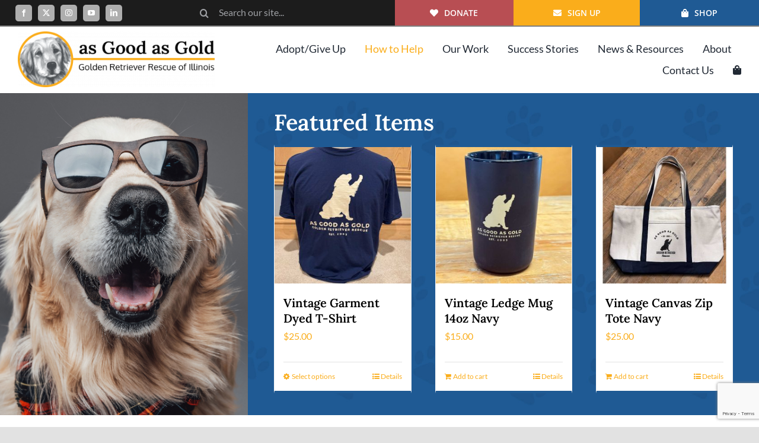

--- FILE ---
content_type: text/html; charset=UTF-8
request_url: https://www.asgoodasgold.org/shop/?product_orderby=rating&product_count=36&product_view=grid&product_order=asc
body_size: 32390
content:
<!DOCTYPE html>
<html class="avada-html-layout-wide avada-html-header-position-top avada-is-100-percent-template" lang="en-US" prefix="og: http://ogp.me/ns# fb: http://ogp.me/ns/fb#">
<head>
	<meta http-equiv="X-UA-Compatible" content="IE=edge" />
	<meta http-equiv="Content-Type" content="text/html; charset=utf-8"/>
	<meta name="viewport" content="width=device-width, initial-scale=1" />
	<meta name='robots' content='index, follow, max-image-preview:large, max-snippet:-1, max-video-preview:-1' />

            <script data-no-defer="1" data-ezscrex="false" data-cfasync="false" data-pagespeed-no-defer data-cookieconsent="ignore">
                var ctPublicFunctions = {"_ajax_nonce":"ca08b42d2e","_rest_nonce":"96ac6135e0","_ajax_url":"\/wp-admin\/admin-ajax.php","_rest_url":"https:\/\/www.asgoodasgold.org\/wp-json\/","data__cookies_type":"none","data__ajax_type":"admin_ajax","data__bot_detector_enabled":"1","data__frontend_data_log_enabled":1,"cookiePrefix":"","wprocket_detected":false,"host_url":"www.asgoodasgold.org","text__ee_click_to_select":"Click to select the whole data","text__ee_original_email":"The complete one is","text__ee_got_it":"Got it","text__ee_blocked":"Blocked","text__ee_cannot_connect":"Cannot connect","text__ee_cannot_decode":"Can not decode email. Unknown reason","text__ee_email_decoder":"CleanTalk email decoder","text__ee_wait_for_decoding":"The magic is on the way!","text__ee_decoding_process":"Please wait a few seconds while we decode the contact data."}
            </script>
        
            <script data-no-defer="1" data-ezscrex="false" data-cfasync="false" data-pagespeed-no-defer data-cookieconsent="ignore">
                var ctPublic = {"_ajax_nonce":"ca08b42d2e","settings__forms__check_internal":"0","settings__forms__check_external":"0","settings__forms__force_protection":0,"settings__forms__search_test":"1","settings__forms__wc_add_to_cart":"0","settings__data__bot_detector_enabled":"1","settings__sfw__anti_crawler":0,"blog_home":"https:\/\/www.asgoodasgold.org\/","pixel__setting":"3","pixel__enabled":true,"pixel__url":null,"data__email_check_before_post":"1","data__email_check_exist_post":0,"data__cookies_type":"none","data__key_is_ok":true,"data__visible_fields_required":true,"wl_brandname":"Anti-Spam by CleanTalk","wl_brandname_short":"CleanTalk","ct_checkjs_key":"2938730db09375e91a55a8a550c1ee81c8cee299e58515641ae070463144b4e0","emailEncoderPassKey":"513996322b7e154a1f68776dc70a5efc","bot_detector_forms_excluded":"W10=","advancedCacheExists":false,"varnishCacheExists":false,"wc_ajax_add_to_cart":true}
            </script>
        
	<!-- This site is optimized with the Yoast SEO plugin v26.8 - https://yoast.com/product/yoast-seo-wordpress/ -->
	<title>Shop - As Good As Gold - Golden Retriever Rescue of Illinois</title>
	<link rel="canonical" href="https://www.asgoodasgold.org/shop/" />
	<link rel="next" href="https://www.asgoodasgold.org/shop/page/2/" />
	<meta property="og:locale" content="en_US" />
	<meta property="og:type" content="article" />
	<meta property="og:title" content="Shop - As Good As Gold - Golden Retriever Rescue of Illinois" />
	<meta property="og:url" content="https://www.asgoodasgold.org/shop/" />
	<meta property="og:site_name" content="As Good As Gold - Golden Retriever Rescue of Illinois" />
	<meta property="article:publisher" content="https://www.facebook.com/ASGOODASGOLD.ILGOLDENRESCUE" />
	<meta property="article:modified_time" content="2025-05-22T03:28:14+00:00" />
	<meta property="og:image" content="https://www.asgoodasgold.org/wp-content/uploads/giving_assistant_givva_4.png" />
	<meta name="twitter:card" content="summary_large_image" />
	<meta name="twitter:site" content="@AGaGRescue" />
	<meta name="twitter:label1" content="Est. reading time" />
	<meta name="twitter:data1" content="13 minutes" />
	<script type="application/ld+json" class="yoast-schema-graph">{"@context":"https://schema.org","@graph":[{"@type":"WebPage","@id":"https://www.asgoodasgold.org/shop/","url":"https://www.asgoodasgold.org/shop/","name":"Shop - As Good As Gold - Golden Retriever Rescue of Illinois","isPartOf":{"@id":"https://www.asgoodasgold.org/#website"},"primaryImageOfPage":{"@id":"https://www.asgoodasgold.org/shop/#primaryimage"},"image":{"@id":"https://www.asgoodasgold.org/shop/#primaryimage"},"thumbnailUrl":"https://www.asgoodasgold.org/wp-content/uploads/giving_assistant_givva_4.png","datePublished":"2014-08-04T23:59:41+00:00","dateModified":"2025-05-22T03:28:14+00:00","breadcrumb":{"@id":"https://www.asgoodasgold.org/shop/#breadcrumb"},"inLanguage":"en-US","potentialAction":[{"@type":"ReadAction","target":["https://www.asgoodasgold.org/shop/"]}]},{"@type":"ImageObject","inLanguage":"en-US","@id":"https://www.asgoodasgold.org/shop/#primaryimage","url":"https://www.asgoodasgold.org/wp-content/uploads/giving_assistant_givva_4.png","contentUrl":"https://www.asgoodasgold.org/wp-content/uploads/giving_assistant_givva_4.png"},{"@type":"BreadcrumbList","@id":"https://www.asgoodasgold.org/shop/#breadcrumb","itemListElement":[{"@type":"ListItem","position":1,"name":"Home","item":"https://www.asgoodasgold.org/"},{"@type":"ListItem","position":2,"name":"Shop"}]},{"@type":"WebSite","@id":"https://www.asgoodasgold.org/#website","url":"https://www.asgoodasgold.org/","name":"As Good As Gold - Golden Retriever Rescue of Illinois","description":"Golden Retriever Rescue of Illinois","publisher":{"@id":"https://www.asgoodasgold.org/#organization"},"potentialAction":[{"@type":"SearchAction","target":{"@type":"EntryPoint","urlTemplate":"https://www.asgoodasgold.org/?s={search_term_string}"},"query-input":{"@type":"PropertyValueSpecification","valueRequired":true,"valueName":"search_term_string"}}],"inLanguage":"en-US"},{"@type":"Organization","@id":"https://www.asgoodasgold.org/#organization","name":"As Good As Gold - Golden Retriever Rescue of Illinois","url":"https://www.asgoodasgold.org/","logo":{"@type":"ImageObject","inLanguage":"en-US","@id":"https://www.asgoodasgold.org/#/schema/logo/image/","url":"https://www.asgoodasgold.org/wp-content/uploads/logo-min.png","contentUrl":"https://www.asgoodasgold.org/wp-content/uploads/logo-min.png","width":272,"height":75,"caption":"As Good As Gold - Golden Retriever Rescue of Illinois"},"image":{"@id":"https://www.asgoodasgold.org/#/schema/logo/image/"},"sameAs":["https://www.facebook.com/ASGOODASGOLD.ILGOLDENRESCUE","https://x.com/AGaGRescue","https://www.instagram.com/asgoodasgold_rescue/","https://www.linkedin.com/company/as-good-as-gold-golden-retriever-rescue","https://www.youtube.com/user/AsGoodAsGoldIL"]}]}</script>
	<!-- / Yoast SEO plugin. -->


<link rel='dns-prefetch' href='//fd.cleantalk.org' />
<link rel="alternate" type="application/rss+xml" title="As Good As Gold - Golden Retriever Rescue of Illinois &raquo; Feed" href="https://www.asgoodasgold.org/feed/" />
<link rel="alternate" type="application/rss+xml" title="As Good As Gold - Golden Retriever Rescue of Illinois &raquo; Comments Feed" href="https://www.asgoodasgold.org/comments/feed/" />
		
		
		
				<link rel="alternate" type="application/rss+xml" title="As Good As Gold - Golden Retriever Rescue of Illinois &raquo; Shop Comments Feed" href="https://www.asgoodasgold.org/shop/feed/" />
<link rel="alternate" title="oEmbed (JSON)" type="application/json+oembed" href="https://www.asgoodasgold.org/wp-json/oembed/1.0/embed?url=https%3A%2F%2Fwww.asgoodasgold.org%2Fshop%2F" />
<link rel="alternate" title="oEmbed (XML)" type="text/xml+oembed" href="https://www.asgoodasgold.org/wp-json/oembed/1.0/embed?url=https%3A%2F%2Fwww.asgoodasgold.org%2Fshop%2F&#038;format=xml" />
					<meta name="description" content="Featured Items   

Featured Items              
You can also help support As Good as Gold through our partnerships with these companies below. 

Shop our Zazzle Store for"/>
				
		<meta property="og:locale" content="en_US"/>
		<meta property="og:type" content="article"/>
		<meta property="og:site_name" content="As Good As Gold - Golden Retriever Rescue of Illinois"/>
		<meta property="og:title" content="Shop - As Good As Gold - Golden Retriever Rescue of Illinois"/>
				<meta property="og:description" content="Featured Items   

Featured Items              
You can also help support As Good as Gold through our partnerships with these companies below. 

Shop our Zazzle Store for"/>
				<meta property="og:url" content="https://www.asgoodasgold.org/shop/"/>
													<meta property="article:modified_time" content="2025-05-22T03:28:14-06:00"/>
											<style id='wp-img-auto-sizes-contain-inline-css' type='text/css'>
img:is([sizes=auto i],[sizes^="auto," i]){contain-intrinsic-size:3000px 1500px}
/*# sourceURL=wp-img-auto-sizes-contain-inline-css */
</style>
<link rel='stylesheet' id='wc-authorize-net-cim-credit-card-checkout-block-css' href='https://www.asgoodasgold.org/wp-content/plugins/woocommerce-gateway-authorize-net-cim/assets/css/blocks/wc-authorize-net-cim-checkout-block.css?ver=3.10.14' type='text/css' media='all' />
<link rel='stylesheet' id='wc-authorize-net-cim-echeck-checkout-block-css' href='https://www.asgoodasgold.org/wp-content/plugins/woocommerce-gateway-authorize-net-cim/assets/css/blocks/wc-authorize-net-cim-checkout-block.css?ver=3.10.14' type='text/css' media='all' />
<link rel='stylesheet' id='wp-block-library-css' href='https://www.asgoodasgold.org/wp-includes/css/dist/block-library/style.min.css?ver=6.9' type='text/css' media='all' />
<link rel='stylesheet' id='wc-blocks-style-css' href='https://www.asgoodasgold.org/wp-content/plugins/woocommerce/assets/client/blocks/wc-blocks.css?ver=wc-10.4.3' type='text/css' media='all' />
<style id='global-styles-inline-css' type='text/css'>
:root{--wp--preset--aspect-ratio--square: 1;--wp--preset--aspect-ratio--4-3: 4/3;--wp--preset--aspect-ratio--3-4: 3/4;--wp--preset--aspect-ratio--3-2: 3/2;--wp--preset--aspect-ratio--2-3: 2/3;--wp--preset--aspect-ratio--16-9: 16/9;--wp--preset--aspect-ratio--9-16: 9/16;--wp--preset--color--black: #000000;--wp--preset--color--cyan-bluish-gray: #abb8c3;--wp--preset--color--white: #ffffff;--wp--preset--color--pale-pink: #f78da7;--wp--preset--color--vivid-red: #cf2e2e;--wp--preset--color--luminous-vivid-orange: #ff6900;--wp--preset--color--luminous-vivid-amber: #fcb900;--wp--preset--color--light-green-cyan: #7bdcb5;--wp--preset--color--vivid-green-cyan: #00d084;--wp--preset--color--pale-cyan-blue: #8ed1fc;--wp--preset--color--vivid-cyan-blue: #0693e3;--wp--preset--color--vivid-purple: #9b51e0;--wp--preset--color--awb-color-1: #ffffff;--wp--preset--color--awb-color-2: #f9f9fb;--wp--preset--color--awb-color-3: #f2f3f5;--wp--preset--color--awb-color-4: #e2e2e2;--wp--preset--color--awb-color-5: #faad1b;--wp--preset--color--awb-color-6: #4a4e57;--wp--preset--color--awb-color-7: #333333;--wp--preset--color--awb-color-8: #212934;--wp--preset--color--awb-color-custom-10: #faad1b;--wp--preset--color--awb-color-custom-11: #000000;--wp--preset--color--awb-color-custom-12: rgba(242,243,245,0.7);--wp--preset--color--awb-color-custom-13: rgba(255,255,255,0.8);--wp--preset--color--awb-color-custom-14: #9ea0a4;--wp--preset--color--awb-color-custom-15: #1d242d;--wp--preset--color--awb-color-custom-16: rgba(242,243,245,0.8);--wp--preset--color--awb-color-custom-17: #26303e;--wp--preset--gradient--vivid-cyan-blue-to-vivid-purple: linear-gradient(135deg,rgb(6,147,227) 0%,rgb(155,81,224) 100%);--wp--preset--gradient--light-green-cyan-to-vivid-green-cyan: linear-gradient(135deg,rgb(122,220,180) 0%,rgb(0,208,130) 100%);--wp--preset--gradient--luminous-vivid-amber-to-luminous-vivid-orange: linear-gradient(135deg,rgb(252,185,0) 0%,rgb(255,105,0) 100%);--wp--preset--gradient--luminous-vivid-orange-to-vivid-red: linear-gradient(135deg,rgb(255,105,0) 0%,rgb(207,46,46) 100%);--wp--preset--gradient--very-light-gray-to-cyan-bluish-gray: linear-gradient(135deg,rgb(238,238,238) 0%,rgb(169,184,195) 100%);--wp--preset--gradient--cool-to-warm-spectrum: linear-gradient(135deg,rgb(74,234,220) 0%,rgb(151,120,209) 20%,rgb(207,42,186) 40%,rgb(238,44,130) 60%,rgb(251,105,98) 80%,rgb(254,248,76) 100%);--wp--preset--gradient--blush-light-purple: linear-gradient(135deg,rgb(255,206,236) 0%,rgb(152,150,240) 100%);--wp--preset--gradient--blush-bordeaux: linear-gradient(135deg,rgb(254,205,165) 0%,rgb(254,45,45) 50%,rgb(107,0,62) 100%);--wp--preset--gradient--luminous-dusk: linear-gradient(135deg,rgb(255,203,112) 0%,rgb(199,81,192) 50%,rgb(65,88,208) 100%);--wp--preset--gradient--pale-ocean: linear-gradient(135deg,rgb(255,245,203) 0%,rgb(182,227,212) 50%,rgb(51,167,181) 100%);--wp--preset--gradient--electric-grass: linear-gradient(135deg,rgb(202,248,128) 0%,rgb(113,206,126) 100%);--wp--preset--gradient--midnight: linear-gradient(135deg,rgb(2,3,129) 0%,rgb(40,116,252) 100%);--wp--preset--font-size--small: 12px;--wp--preset--font-size--medium: 20px;--wp--preset--font-size--large: 24px;--wp--preset--font-size--x-large: 42px;--wp--preset--font-size--normal: 16px;--wp--preset--font-size--xlarge: 32px;--wp--preset--font-size--huge: 48px;--wp--preset--spacing--20: 0.44rem;--wp--preset--spacing--30: 0.67rem;--wp--preset--spacing--40: 1rem;--wp--preset--spacing--50: 1.5rem;--wp--preset--spacing--60: 2.25rem;--wp--preset--spacing--70: 3.38rem;--wp--preset--spacing--80: 5.06rem;--wp--preset--shadow--natural: 6px 6px 9px rgba(0, 0, 0, 0.2);--wp--preset--shadow--deep: 12px 12px 50px rgba(0, 0, 0, 0.4);--wp--preset--shadow--sharp: 6px 6px 0px rgba(0, 0, 0, 0.2);--wp--preset--shadow--outlined: 6px 6px 0px -3px rgb(255, 255, 255), 6px 6px rgb(0, 0, 0);--wp--preset--shadow--crisp: 6px 6px 0px rgb(0, 0, 0);}:where(.is-layout-flex){gap: 0.5em;}:where(.is-layout-grid){gap: 0.5em;}body .is-layout-flex{display: flex;}.is-layout-flex{flex-wrap: wrap;align-items: center;}.is-layout-flex > :is(*, div){margin: 0;}body .is-layout-grid{display: grid;}.is-layout-grid > :is(*, div){margin: 0;}:where(.wp-block-columns.is-layout-flex){gap: 2em;}:where(.wp-block-columns.is-layout-grid){gap: 2em;}:where(.wp-block-post-template.is-layout-flex){gap: 1.25em;}:where(.wp-block-post-template.is-layout-grid){gap: 1.25em;}.has-black-color{color: var(--wp--preset--color--black) !important;}.has-cyan-bluish-gray-color{color: var(--wp--preset--color--cyan-bluish-gray) !important;}.has-white-color{color: var(--wp--preset--color--white) !important;}.has-pale-pink-color{color: var(--wp--preset--color--pale-pink) !important;}.has-vivid-red-color{color: var(--wp--preset--color--vivid-red) !important;}.has-luminous-vivid-orange-color{color: var(--wp--preset--color--luminous-vivid-orange) !important;}.has-luminous-vivid-amber-color{color: var(--wp--preset--color--luminous-vivid-amber) !important;}.has-light-green-cyan-color{color: var(--wp--preset--color--light-green-cyan) !important;}.has-vivid-green-cyan-color{color: var(--wp--preset--color--vivid-green-cyan) !important;}.has-pale-cyan-blue-color{color: var(--wp--preset--color--pale-cyan-blue) !important;}.has-vivid-cyan-blue-color{color: var(--wp--preset--color--vivid-cyan-blue) !important;}.has-vivid-purple-color{color: var(--wp--preset--color--vivid-purple) !important;}.has-black-background-color{background-color: var(--wp--preset--color--black) !important;}.has-cyan-bluish-gray-background-color{background-color: var(--wp--preset--color--cyan-bluish-gray) !important;}.has-white-background-color{background-color: var(--wp--preset--color--white) !important;}.has-pale-pink-background-color{background-color: var(--wp--preset--color--pale-pink) !important;}.has-vivid-red-background-color{background-color: var(--wp--preset--color--vivid-red) !important;}.has-luminous-vivid-orange-background-color{background-color: var(--wp--preset--color--luminous-vivid-orange) !important;}.has-luminous-vivid-amber-background-color{background-color: var(--wp--preset--color--luminous-vivid-amber) !important;}.has-light-green-cyan-background-color{background-color: var(--wp--preset--color--light-green-cyan) !important;}.has-vivid-green-cyan-background-color{background-color: var(--wp--preset--color--vivid-green-cyan) !important;}.has-pale-cyan-blue-background-color{background-color: var(--wp--preset--color--pale-cyan-blue) !important;}.has-vivid-cyan-blue-background-color{background-color: var(--wp--preset--color--vivid-cyan-blue) !important;}.has-vivid-purple-background-color{background-color: var(--wp--preset--color--vivid-purple) !important;}.has-black-border-color{border-color: var(--wp--preset--color--black) !important;}.has-cyan-bluish-gray-border-color{border-color: var(--wp--preset--color--cyan-bluish-gray) !important;}.has-white-border-color{border-color: var(--wp--preset--color--white) !important;}.has-pale-pink-border-color{border-color: var(--wp--preset--color--pale-pink) !important;}.has-vivid-red-border-color{border-color: var(--wp--preset--color--vivid-red) !important;}.has-luminous-vivid-orange-border-color{border-color: var(--wp--preset--color--luminous-vivid-orange) !important;}.has-luminous-vivid-amber-border-color{border-color: var(--wp--preset--color--luminous-vivid-amber) !important;}.has-light-green-cyan-border-color{border-color: var(--wp--preset--color--light-green-cyan) !important;}.has-vivid-green-cyan-border-color{border-color: var(--wp--preset--color--vivid-green-cyan) !important;}.has-pale-cyan-blue-border-color{border-color: var(--wp--preset--color--pale-cyan-blue) !important;}.has-vivid-cyan-blue-border-color{border-color: var(--wp--preset--color--vivid-cyan-blue) !important;}.has-vivid-purple-border-color{border-color: var(--wp--preset--color--vivid-purple) !important;}.has-vivid-cyan-blue-to-vivid-purple-gradient-background{background: var(--wp--preset--gradient--vivid-cyan-blue-to-vivid-purple) !important;}.has-light-green-cyan-to-vivid-green-cyan-gradient-background{background: var(--wp--preset--gradient--light-green-cyan-to-vivid-green-cyan) !important;}.has-luminous-vivid-amber-to-luminous-vivid-orange-gradient-background{background: var(--wp--preset--gradient--luminous-vivid-amber-to-luminous-vivid-orange) !important;}.has-luminous-vivid-orange-to-vivid-red-gradient-background{background: var(--wp--preset--gradient--luminous-vivid-orange-to-vivid-red) !important;}.has-very-light-gray-to-cyan-bluish-gray-gradient-background{background: var(--wp--preset--gradient--very-light-gray-to-cyan-bluish-gray) !important;}.has-cool-to-warm-spectrum-gradient-background{background: var(--wp--preset--gradient--cool-to-warm-spectrum) !important;}.has-blush-light-purple-gradient-background{background: var(--wp--preset--gradient--blush-light-purple) !important;}.has-blush-bordeaux-gradient-background{background: var(--wp--preset--gradient--blush-bordeaux) !important;}.has-luminous-dusk-gradient-background{background: var(--wp--preset--gradient--luminous-dusk) !important;}.has-pale-ocean-gradient-background{background: var(--wp--preset--gradient--pale-ocean) !important;}.has-electric-grass-gradient-background{background: var(--wp--preset--gradient--electric-grass) !important;}.has-midnight-gradient-background{background: var(--wp--preset--gradient--midnight) !important;}.has-small-font-size{font-size: var(--wp--preset--font-size--small) !important;}.has-medium-font-size{font-size: var(--wp--preset--font-size--medium) !important;}.has-large-font-size{font-size: var(--wp--preset--font-size--large) !important;}.has-x-large-font-size{font-size: var(--wp--preset--font-size--x-large) !important;}
/*# sourceURL=global-styles-inline-css */
</style>

<style id='classic-theme-styles-inline-css' type='text/css'>
/*! This file is auto-generated */
.wp-block-button__link{color:#fff;background-color:#32373c;border-radius:9999px;box-shadow:none;text-decoration:none;padding:calc(.667em + 2px) calc(1.333em + 2px);font-size:1.125em}.wp-block-file__button{background:#32373c;color:#fff;text-decoration:none}
/*# sourceURL=/wp-includes/css/classic-themes.min.css */
</style>
<link rel='stylesheet' id='cleantalk-public-css-css' href='https://www.asgoodasgold.org/wp-content/plugins/cleantalk-spam-protect/css/cleantalk-public.min.css?ver=6.71.1_1769425038' type='text/css' media='all' />
<link rel='stylesheet' id='cleantalk-email-decoder-css-css' href='https://www.asgoodasgold.org/wp-content/plugins/cleantalk-spam-protect/css/cleantalk-email-decoder.min.css?ver=6.71.1_1769425038' type='text/css' media='all' />
<style id='woocommerce-inline-inline-css' type='text/css'>
.woocommerce form .form-row .required { visibility: visible; }
/*# sourceURL=woocommerce-inline-inline-css */
</style>
<link rel='stylesheet' id='dashicons-css' href='https://www.asgoodasgold.org/wp-includes/css/dashicons.min.css?ver=6.9' type='text/css' media='all' />
<link rel='stylesheet' id='woocommerce-addons-css-css' href='https://www.asgoodasgold.org/wp-content/plugins/woocommerce-product-addons/assets/css/frontend/frontend.css?ver=8.1.2' type='text/css' media='all' />
<link rel='stylesheet' id='asgoodasgold-css-css' href='https://www.asgoodasgold.org/wp-content/plugins/asgoodasgold/css/style.css?ver=6.9' type='text/css' media='all' />
<link rel='stylesheet' id='fusion-dynamic-css-css' href='https://www.asgoodasgold.org/wp-content/uploads/fusion-styles/474653d051a6fac3a84057ee8d04a140.min.css?ver=3.14.2' type='text/css' media='all' />
<script type="text/template" id="tmpl-variation-template">
	<div class="woocommerce-variation-description">{{{ data.variation.variation_description }}}</div>
	<div class="woocommerce-variation-price">{{{ data.variation.price_html }}}</div>
	<div class="woocommerce-variation-availability">{{{ data.variation.availability_html }}}</div>
</script>
<script type="text/template" id="tmpl-unavailable-variation-template">
	<p role="alert">Sorry, this product is unavailable. Please choose a different combination.</p>
</script>
<script type="text/javascript" src="https://www.asgoodasgold.org/wp-includes/js/jquery/jquery.min.js?ver=3.7.1" id="jquery-core-js"></script>
<script type="text/javascript" src="https://www.asgoodasgold.org/wp-includes/js/jquery/jquery-migrate.min.js?ver=3.4.1" id="jquery-migrate-js"></script>
<script type="text/javascript" src="https://www.asgoodasgold.org/wp-includes/js/underscore.min.js?ver=1.13.7" id="underscore-js"></script>
<script type="text/javascript" id="wp-util-js-extra">
/* <![CDATA[ */
var _wpUtilSettings = {"ajax":{"url":"/wp-admin/admin-ajax.php"}};
//# sourceURL=wp-util-js-extra
/* ]]> */
</script>
<script type="text/javascript" src="https://www.asgoodasgold.org/wp-includes/js/wp-util.min.js?ver=6.9" id="wp-util-js"></script>
<script type="text/javascript" src="https://www.asgoodasgold.org/wp-content/plugins/woocommerce/assets/js/jquery-blockui/jquery.blockUI.min.js?ver=2.7.0-wc.10.4.3" id="wc-jquery-blockui-js" data-wp-strategy="defer"></script>
<script type="text/javascript" src="https://www.asgoodasgold.org/wp-content/plugins/cleantalk-spam-protect/js/apbct-public-bundle.min.js?ver=6.71.1_1769425038" id="apbct-public-bundle.min-js-js"></script>
<script type="text/javascript" src="https://fd.cleantalk.org/ct-bot-detector-wrapper.js?ver=6.71.1" id="ct_bot_detector-js" defer="defer" data-wp-strategy="defer"></script>
<script type="text/javascript" id="wc-add-to-cart-js-extra">
/* <![CDATA[ */
var wc_add_to_cart_params = {"ajax_url":"/wp-admin/admin-ajax.php","wc_ajax_url":"/?wc-ajax=%%endpoint%%","i18n_view_cart":"View cart","cart_url":"https://www.asgoodasgold.org/cart/","is_cart":"","cart_redirect_after_add":"no"};
//# sourceURL=wc-add-to-cart-js-extra
/* ]]> */
</script>
<script type="text/javascript" src="https://www.asgoodasgold.org/wp-content/plugins/woocommerce/assets/js/frontend/add-to-cart.min.js?ver=10.4.3" id="wc-add-to-cart-js" defer="defer" data-wp-strategy="defer"></script>
<script type="text/javascript" src="https://www.asgoodasgold.org/wp-content/plugins/woocommerce/assets/js/js-cookie/js.cookie.min.js?ver=2.1.4-wc.10.4.3" id="wc-js-cookie-js" defer="defer" data-wp-strategy="defer"></script>
<script type="text/javascript" id="woocommerce-js-extra">
/* <![CDATA[ */
var woocommerce_params = {"ajax_url":"/wp-admin/admin-ajax.php","wc_ajax_url":"/?wc-ajax=%%endpoint%%","i18n_password_show":"Show password","i18n_password_hide":"Hide password"};
//# sourceURL=woocommerce-js-extra
/* ]]> */
</script>
<script type="text/javascript" src="https://www.asgoodasgold.org/wp-content/plugins/woocommerce/assets/js/frontend/woocommerce.min.js?ver=10.4.3" id="woocommerce-js" defer="defer" data-wp-strategy="defer"></script>
<script type="text/javascript" src="https://www.asgoodasgold.org/wp-content/plugins/woocommerce/assets/js/dompurify/purify.min.js?ver=10.4.3" id="wc-dompurify-js" defer="defer" data-wp-strategy="defer"></script>
<link rel="https://api.w.org/" href="https://www.asgoodasgold.org/wp-json/" /><link rel="alternate" title="JSON" type="application/json" href="https://www.asgoodasgold.org/wp-json/wp/v2/pages/13" /><link rel="EditURI" type="application/rsd+xml" title="RSD" href="https://www.asgoodasgold.org/xmlrpc.php?rsd" />
<meta name="generator" content="WordPress 6.9" />
<meta name="generator" content="WooCommerce 10.4.3" />
<link rel='shortlink' href='https://www.asgoodasgold.org/?p=13' />
<link rel="apple-touch-icon" sizes="180x180" href="/wp-content/uploads/fbrfg/apple-touch-icon.png">
<link rel="icon" type="image/png" sizes="32x32" href="/wp-content/uploads/fbrfg/favicon-32x32.png">
<link rel="icon" type="image/png" sizes="16x16" href="/wp-content/uploads/fbrfg/favicon-16x16.png">
<link rel="manifest" href="/wp-content/uploads/fbrfg/site.webmanifest">
<link rel="mask-icon" href="/wp-content/uploads/fbrfg/safari-pinned-tab.svg" color="#5bbad5">
<link rel="shortcut icon" href="/wp-content/uploads/fbrfg/favicon.ico">
<meta name="msapplication-TileColor" content="#faad1b">
<meta name="msapplication-config" content="/wp-content/uploads/fbrfg/browserconfig.xml">
<meta name="theme-color" content="#ffffff"><link rel="preload" href="https://www.asgoodasgold.org/wp-content/themes/Avada/includes/lib/assets/fonts/icomoon/awb-icons.woff" as="font" type="font/woff" crossorigin><link rel="preload" href="//www.asgoodasgold.org/wp-content/themes/Avada/includes/lib/assets/fonts/fontawesome/webfonts/fa-brands-400.woff2" as="font" type="font/woff2" crossorigin><link rel="preload" href="//www.asgoodasgold.org/wp-content/themes/Avada/includes/lib/assets/fonts/fontawesome/webfonts/fa-regular-400.woff2" as="font" type="font/woff2" crossorigin><link rel="preload" href="//www.asgoodasgold.org/wp-content/themes/Avada/includes/lib/assets/fonts/fontawesome/webfonts/fa-solid-900.woff2" as="font" type="font/woff2" crossorigin><style type="text/css" id="css-fb-visibility">@media screen and (max-width: 640px){.fusion-no-small-visibility{display:none !important;}body .sm-text-align-center{text-align:center !important;}body .sm-text-align-left{text-align:left !important;}body .sm-text-align-right{text-align:right !important;}body .sm-text-align-justify{text-align:justify !important;}body .sm-flex-align-center{justify-content:center !important;}body .sm-flex-align-flex-start{justify-content:flex-start !important;}body .sm-flex-align-flex-end{justify-content:flex-end !important;}body .sm-mx-auto{margin-left:auto !important;margin-right:auto !important;}body .sm-ml-auto{margin-left:auto !important;}body .sm-mr-auto{margin-right:auto !important;}body .fusion-absolute-position-small{position:absolute;width:100%;}.awb-sticky.awb-sticky-small{ position: sticky; top: var(--awb-sticky-offset,0); }}@media screen and (min-width: 641px) and (max-width: 1024px){.fusion-no-medium-visibility{display:none !important;}body .md-text-align-center{text-align:center !important;}body .md-text-align-left{text-align:left !important;}body .md-text-align-right{text-align:right !important;}body .md-text-align-justify{text-align:justify !important;}body .md-flex-align-center{justify-content:center !important;}body .md-flex-align-flex-start{justify-content:flex-start !important;}body .md-flex-align-flex-end{justify-content:flex-end !important;}body .md-mx-auto{margin-left:auto !important;margin-right:auto !important;}body .md-ml-auto{margin-left:auto !important;}body .md-mr-auto{margin-right:auto !important;}body .fusion-absolute-position-medium{position:absolute;width:100%;}.awb-sticky.awb-sticky-medium{ position: sticky; top: var(--awb-sticky-offset,0); }}@media screen and (min-width: 1025px){.fusion-no-large-visibility{display:none !important;}body .lg-text-align-center{text-align:center !important;}body .lg-text-align-left{text-align:left !important;}body .lg-text-align-right{text-align:right !important;}body .lg-text-align-justify{text-align:justify !important;}body .lg-flex-align-center{justify-content:center !important;}body .lg-flex-align-flex-start{justify-content:flex-start !important;}body .lg-flex-align-flex-end{justify-content:flex-end !important;}body .lg-mx-auto{margin-left:auto !important;margin-right:auto !important;}body .lg-ml-auto{margin-left:auto !important;}body .lg-mr-auto{margin-right:auto !important;}body .fusion-absolute-position-large{position:absolute;width:100%;}.awb-sticky.awb-sticky-large{ position: sticky; top: var(--awb-sticky-offset,0); }}</style>	<noscript><style>.woocommerce-product-gallery{ opacity: 1 !important; }</style></noscript>
			<style type="text/css" id="wp-custom-css">
			.fusion-menu-element-wrapper .fusion-menu-element-list>li:not(.fusion-menu-item-button).current-menu-ancestor>a, .fusion-menu-element-wrapper .fusion-menu-element-list>li:not(.fusion-menu-item-button).current-menu-item>a, .fusion-menu-element-wrapper .fusion-menu-element-list>li:not(.fusion-menu-item-button).current-menu-parent>a, .fusion-menu-element-wrapper .fusion-menu-element-list>li:not(.fusion-menu-item-button).expanded>a, .fusion-menu-element-wrapper .fusion-menu-element-list>li:not(.fusion-menu-item-button).hover>a, .fusion-menu-element-wrapper .fusion-menu-element-list>li:not(.fusion-menu-item-button):active>a, .fusion-menu-element-wrapper .fusion-menu-element-list>li:not(.fusion-menu-item-button):focus-within>a, .fusion-menu-element-wrapper .fusion-menu-element-list>li:not(.fusion-menu-item-button):focus>a, .fusion-menu-element-wrapper .fusion-menu-element-list>li:not(.fusion-menu-item-button):hover>a {
	color: #faad1b!important;}.fusion-search-element-1.fusion-search-form-clean .searchform .fusion-search-form-content .fusion-search-field input {
    padding-left: 50
px
;
    height: 30px !important;
		padding-bottom: 2px;
			;}
.sub-menu {
	
	    
    border: 1px solid rgba(0,0,0,0.15);
    border-top: 0px;
	border-right: 0px;
	
}
div.ctct-form-embed div.ctct-form-defaults {
    border-radius: 0px !important;
	border: 1px solid rgba(0 0 0 / 20%);
	box-shadow: 5px 5px rgba(0 0 0 / 50%);}
.ctct-form-embed.form_0 .ctct-form-custom .ctct-form-button {
    background-color: #faad1b !important;
    border: 1px solid #faad1b !important;
    border-radius: 0px !important;}
.larger-text {
	
	font-size: 28px;	
	
}
.fusion-portfolio {
	
	width:100%;
	
}.product-title {
	font-size: 20px !important;
display: -webkit-box;
  -webkit-line-clamp: 2;
  -webkit-box-orient: vertical;  
	overflow: hidden; min-height: 55px;}
.wpforms-form input[type=submit], div.wpforms-container-full .wpforms-form button[type=submit] {
    background-color: #faad1b !important;
    width: 100%;
    color: white !important;
    padding: 20px 15px !important;
    font-size: 20px !important;
    font-weight: 550;
}
.woocommerce .checkout_coupon .button { background: #000000 !important;}
.fusion-apply-coupon {
	background: #000000 !important;
	
}.fusion-update-cart {
	background: #000000 !important;
}
.fusion-sticky-transition .fusion-menu-element-wrapper.collapse-enabled.mobile-size-column-absolute:not(.mobile-mode-always-expanded).expanded>ul, .fusion-sticky-transition .fusion-menu-element-wrapper.collapse-enabled.mobile-size-full-absolute:not(.mobile-mode-always-expanded).expanded>ul {
	max-height: 700px;}
.fusion-alert.alert-danger.error, .fusion-body #main .quantity .minus, .fusion-body #main .quantity .plus, .fusion-body #main .quantity .qty, .fusion-body #main .quantity .tribe-ticket-quantity, .gform_wrapper .gfield_error .gfield_validation_message, .gform_wrapper .gform_validation_errors, .single-product .product .summary .cart .quantity .minus, .single-product .product .summary .cart .quantity .plus, .single-product .product .summary .cart .quantity .qty, .tribe-block__tickets__item__quantity button, .tribe-events-tickets .woocommerce .quantity input {
    background: rgb(219 75 104 / 0%) !important;
    border-color: rgba(0, 0, 0, 0.1) !important;
    color: #000000 !important;
}

@media only screen and (max-width: 1028px) {
 .avada-single-product-gallery-wrapper .avada-product-images-global .avada-product-images-thumbnails-bottom {
    width: 100% !important;
}
	.fusion-toggle-heading {
    font-size: 20px;
  }#wrapper .product .avada-product-images-global {
    float: none !important;
	width: 100% !important;}
}

@media only screen and (max-width: 1000px) {
	
	.larger-text {
	
	font-size: 20px;	
	
}
}

@media only screen and (max-width: 768px) {
 .fusion-portfolio .fusion-portfolio-wrapper .fusion-col-spacing {
    padding: 2.5px;
    margin-bottom: 20px !important;
}
	
	.fusion-toggle-heading {
    font-size: 20px;
  }
	.related.products, .upsells.products {
		margin-bottom: -80px !important;}
}		</style>
				<script type="text/javascript">
			var doc = document.documentElement;
			doc.setAttribute( 'data-useragent', navigator.userAgent );
		</script>
		<style type="text/css" id="fusion-builder-template-footer-css">.recent-widget {

	margin-top: -15px !important;

}

.recent-widget h4 {

font-size: 16px !important;
  font-family: Lato !important;

}

.recent-widget a {

	font-size: 14px !important;
}</style><!-- Global site tag (gtag.js) - Google Analytics -->
<script async src="https://www.googletagmanager.com/gtag/js?id=UA-30469171-1"></script>
<script>
  window.dataLayer = window.dataLayer || [];
  function gtag(){dataLayer.push(arguments);}
  gtag('js', new Date());

  gtag('config', 'UA-30469171-1');
</script>
<!-- Google tag (gtag.js) -->
<script async src="https://www.googletagmanager.com/gtag/js?id=G-M2LKZ1Q6J2"></script>
<script>
  window.dataLayer = window.dataLayer || [];
  function gtag(){dataLayer.push(arguments);}
  gtag('js', new Date());

  gtag('config', 'G-M2LKZ1Q6J2');
</script>
	<link rel='stylesheet' id='wc-authnet-blocks-checkout-style-css' href='https://www.asgoodasgold.org/wp-content/plugins/woo-authorize-net-gateway-aim/build/style-index.css?ver=e24aa2fa2b7649feaf7f' type='text/css' media='all' />
</head>

<body class="archive wp-singular page-template page-template-100-width page-template-100-width-php wp-theme-Avada theme-Avada woocommerce-shop woocommerce woocommerce-page woocommerce-no-js fusion-image-hovers fusion-pagination-sizing fusion-button_type-flat fusion-button_span-no fusion-button_gradient-linear avada-image-rollover-circle-yes avada-image-rollover-no fusion-body ltr fusion-sticky-header no-tablet-sticky-header no-mobile-sticky-header no-mobile-slidingbar no-desktop-totop no-mobile-totop avada-has-rev-slider-styles fusion-disable-outline fusion-sub-menu-fade mobile-logo-pos-left layout-wide-mode avada-has-boxed-modal-shadow- layout-scroll-offset-full avada-has-zero-margin-offset-top fusion-top-header menu-text-align-center fusion-woo-product-design-classic fusion-woo-shop-page-columns-4 fusion-woo-related-columns-4 fusion-woo-archive-page-columns-3 avada-has-woo-gallery-disabled woo-sale-badge-circle woo-outofstock-badge-top_bar mobile-menu-design-classic fusion-show-pagination-text fusion-header-layout-v3 avada-responsive avada-footer-fx-none avada-menu-highlight-style-bar fusion-search-form-clean fusion-main-menu-search-overlay fusion-avatar-circle avada-dropdown-styles avada-blog-layout-large avada-blog-archive-layout-large avada-header-shadow-no avada-menu-icon-position-left avada-has-megamenu-shadow avada-has-mobile-menu-search avada-has-main-nav-search-icon avada-has-breadcrumb-mobile-hidden avada-has-titlebar-hide avada-header-border-color-full-transparent avada-has-pagination-width_height avada-flyout-menu-direction-fade avada-ec-views-v1" data-awb-post-id="13">
		<a class="skip-link screen-reader-text" href="#content">Skip to content</a>

	<div id="boxed-wrapper">
		
		<div id="wrapper" class="fusion-wrapper">
			<div id="home" style="position:relative;top:-1px;"></div>
												<div class="fusion-tb-header"><div class="fusion-fullwidth fullwidth-box fusion-builder-row-1 fusion-flex-container hundred-percent-fullwidth non-hundred-percent-height-scrolling fusion-no-small-visibility fusion-no-medium-visibility fusion-sticky-container fusion-custom-z-index" style="--awb-border-radius-top-left:0px;--awb-border-radius-top-right:0px;--awb-border-radius-bottom-right:0px;--awb-border-radius-bottom-left:0px;--awb-z-index:999;--awb-padding-right:0px;--awb-padding-left:0px;--awb-background-color:#1c1c1c;--awb-flex-wrap:wrap;--awb-box-shadow:0px 2px 0px 0px rgba(0,0,0,0.5);" data-transition-offset="0" data-scroll-offset="0" data-sticky-small-visibility="1" data-sticky-medium-visibility="1" data-sticky-large-visibility="1" ><div class="fusion-builder-row fusion-row fusion-flex-align-items-center fusion-flex-content-wrap" style="width:104% !important;max-width:104% !important;margin-left: calc(-4% / 2 );margin-right: calc(-4% / 2 );"><div class="fusion-layout-column fusion_builder_column fusion-builder-column-0 fusion-flex-column fusion-display-sticky-only" style="--awb-padding-left:8%;--awb-bg-size:cover;--awb-width-large:24%;--awb-margin-top-large:0px;--awb-spacing-right-large:0px;--awb-margin-bottom-large:0px;--awb-spacing-left-large:8%;--awb-width-medium:24%;--awb-order-medium:0;--awb-spacing-right-medium:0px;--awb-spacing-left-medium:8%;--awb-width-small:100%;--awb-order-small:0;--awb-spacing-right-small:1.92%;--awb-spacing-left-small:1.92%;"><div class="fusion-column-wrapper fusion-column-has-shadow fusion-flex-justify-content-flex-start fusion-content-layout-column"><div class="fusion-image-element " style="--awb-sticky-max-width:11%;--awb-caption-title-font-family:var(--h2_typography-font-family);--awb-caption-title-font-weight:var(--h2_typography-font-weight);--awb-caption-title-font-style:var(--h2_typography-font-style);--awb-caption-title-size:var(--h2_typography-font-size);--awb-caption-title-transform:var(--h2_typography-text-transform);--awb-caption-title-line-height:var(--h2_typography-line-height);--awb-caption-title-letter-spacing:var(--h2_typography-letter-spacing);"><span class=" fusion-imageframe imageframe-none imageframe-1 hover-type-none"><a class="fusion-no-lightbox" href="/" target="_self" aria-label="Logo Icon"><img fetchpriority="high" decoding="async" width="300" height="300" src="https://www.asgoodasgold.org/wp-content/uploads/2022/02/Logo-Icon-1.png" data-orig-src="https://www.asgoodasgold.org/wp-content/uploads/2022/02/Logo-Icon-1.png" alt class="lazyload img-responsive wp-image-7797" srcset="data:image/svg+xml,%3Csvg%20xmlns%3D%27http%3A%2F%2Fwww.w3.org%2F2000%2Fsvg%27%20width%3D%27300%27%20height%3D%27300%27%20viewBox%3D%270%200%20300%20300%27%3E%3Crect%20width%3D%27300%27%20height%3D%27300%27%20fill-opacity%3D%220%22%2F%3E%3C%2Fsvg%3E" data-srcset="https://www.asgoodasgold.org/wp-content/uploads/2022/02/Logo-Icon-1-200x200.png 200w, https://www.asgoodasgold.org/wp-content/uploads/2022/02/Logo-Icon-1.png 300w" data-sizes="auto" data-orig-sizes="(max-width: 640px) 100vw, 300px" /></a></span></div></div></div><div class="fusion-layout-column fusion_builder_column fusion-builder-column-1 fusion-flex-column fusion-flex-align-self-center fusion-display-normal-only" style="--awb-padding-left:8%;--awb-bg-size:cover;--awb-width-large:24%;--awb-margin-top-large:0px;--awb-spacing-right-large:0px;--awb-margin-bottom-large:0px;--awb-spacing-left-large:8%;--awb-width-medium:24%;--awb-order-medium:0;--awb-spacing-right-medium:0px;--awb-spacing-left-medium:8%;--awb-width-small:100%;--awb-order-small:0;--awb-spacing-right-small:1.92%;--awb-spacing-left-small:1.92%;"><div class="fusion-column-wrapper fusion-column-has-shadow fusion-flex-justify-content-flex-start fusion-content-layout-row"><div class="fusion-social-links fusion-social-links-1" style="--awb-margin-top:0px;--awb-margin-right:0px;--awb-margin-bottom:0px;--awb-margin-left:0px;--awb-box-border-top:0px;--awb-box-border-right:0px;--awb-box-border-bottom:0px;--awb-box-border-left:0px;--awb-icon-colors-hover:rgba(158,160,164,0.8);--awb-box-colors-hover:rgba(242,243,245,0.8);--awb-box-border-color:var(--awb-color3);--awb-box-border-color-hover:var(--awb-color4);"><div class="fusion-social-networks boxed-icons color-type-custom"><div class="fusion-social-networks-wrapper"><a class="fusion-social-network-icon fusion-tooltip fusion-facebook awb-icon-facebook" style="color:#FFFFFF;font-size:12px;width:12px;background-color:#aeaeae;border-color:#aeaeae;border-radius:5px;" data-placement="top" data-title="Facebook" data-toggle="tooltip" title="Facebook" aria-label="facebook" target="_blank" rel="noopener noreferrer" href="https://www.facebook.com/ASGOODASGOLD.ILGOLDENRESCUE"></a><a class="fusion-social-network-icon fusion-tooltip fusion-twitter awb-icon-twitter" style="color:#FFFFFF;font-size:12px;width:12px;background-color:#aeaeae;border-color:#aeaeae;border-radius:5px;" data-placement="top" data-title="X" data-toggle="tooltip" title="X" aria-label="twitter" target="_blank" rel="noopener noreferrer" href="https://twitter.com/AGaGRescue"></a><a class="fusion-social-network-icon fusion-tooltip fusion-instagram awb-icon-instagram" style="color:#FFFFFF;font-size:12px;width:12px;background-color:#aeaeae;border-color:#aeaeae;border-radius:5px;" data-placement="top" data-title="Instagram" data-toggle="tooltip" title="Instagram" aria-label="instagram" target="_blank" rel="noopener noreferrer" href="https://www.instagram.com/asgoodasgold_rescue"></a><a class="fusion-social-network-icon fusion-tooltip fusion-youtube awb-icon-youtube" style="color:#FFFFFF;font-size:12px;width:12px;background-color:#aeaeae;border-color:#aeaeae;border-radius:5px;" data-placement="top" data-title="YouTube" data-toggle="tooltip" title="YouTube" aria-label="youtube" target="_blank" rel="noopener noreferrer" href="https://www.youtube.com/user/AsGoodAsGoldIL"></a><a class="fusion-social-network-icon fusion-tooltip fusion-linkedin awb-icon-linkedin" style="color:#FFFFFF;font-size:12px;width:12px;background-color:#aeaeae;border-color:#aeaeae;border-radius:5px;" data-placement="top" data-title="LinkedIn" data-toggle="tooltip" title="LinkedIn" aria-label="linkedin" target="_blank" rel="noopener noreferrer" href="https://www.linkedin.com/company/as-good-as-gold-golden-retriever-rescue"></a></div></div></div></div></div><div class="fusion-layout-column fusion_builder_column fusion-builder-column-2 fusion-flex-column" style="--awb-bg-size:cover;--awb-width-large:26%;--awb-margin-top-large:0px;--awb-spacing-right-large:0px;--awb-margin-bottom-large:0px;--awb-spacing-left-large:7.3846153846154%;--awb-width-medium:26%;--awb-order-medium:0;--awb-spacing-right-medium:0px;--awb-spacing-left-medium:7.3846153846154%;--awb-width-small:100%;--awb-order-small:0;--awb-spacing-right-small:1.92%;--awb-spacing-left-small:1.92%;"><div class="fusion-column-wrapper fusion-column-has-shadow fusion-flex-justify-content-flex-start fusion-content-layout-column"><div class="fusion-search-element fusion-search-element-1 fusion-search-form-clean" style="--awb-margin-top:0px;--awb-margin-bottom:0px;--awb-border-radius:0px;--awb-border-size-top:0px;--awb-border-size-right:0px;--awb-border-size-bottom:0px;--awb-border-size-left:0px;--awb-focus-border-color:#faad1b;--awb-bg-color:rgba(255,255,255,0);">		<form apbct-form-sign="native_search" role="search" class="searchform fusion-search-form  fusion-live-search fusion-search-form-clean" method="get" action="https://www.asgoodasgold.org/">
			<div class="fusion-search-form-content">

				
				<div class="fusion-search-field search-field">
					<label><span class="screen-reader-text">Search for:</span>
													<input type="search" class="s fusion-live-search-input" name="s" id="fusion-live-search-input-0" autocomplete="off" placeholder="Search our site..." required aria-required="true" aria-label="Search our site..."/>
											</label>
				</div>
				<div class="fusion-search-button search-button">
					<input type="submit" class="fusion-search-submit searchsubmit" aria-label="Search" value="&#xf002;" />
										<div class="fusion-slider-loading"></div>
									</div>

				<input type="hidden" name="post_type[]" value="any" /><input type="hidden" name="search_limit_to_post_titles" value="0" /><input type="hidden" name="add_woo_product_skus" value="0" /><input type="hidden" name="live_min_character" value="4" /><input type="hidden" name="live_posts_per_page" value="100" /><input type="hidden" name="live_search_display_featured_image" value="1" /><input type="hidden" name="live_search_display_post_type" value="1" /><input type="hidden" name="fs" value="1" />
			</div>


							<div class="fusion-search-results-wrapper"><div class="fusion-search-results"></div></div>
			
		<input
                    class="apbct_special_field apbct_email_id__search_form"
                    name="apbct__email_id__search_form"
                    aria-label="apbct__label_id__search_form"
                    type="text" size="30" maxlength="200" autocomplete="off"
                    value=""
                /><input
                   id="apbct_submit_id__search_form" 
                   class="apbct_special_field apbct__email_id__search_form"
                   name="apbct__label_id__search_form"
                   aria-label="apbct_submit_name__search_form"
                   type="submit"
                   size="30"
                   maxlength="200"
                   value="69251"
               /></form>
		</div></div></div><div class="fusion-layout-column fusion_builder_column fusion-builder-column-3 fusion-flex-column" style="--awb-bg-size:cover;--awb-width-large:50%;--awb-margin-top-large:0px;--awb-spacing-right-large:3.84%;--awb-margin-bottom-large:0px;--awb-spacing-left-large:3.84%;--awb-width-medium:50%;--awb-order-medium:0;--awb-spacing-right-medium:3.84%;--awb-spacing-left-medium:3.84%;--awb-width-small:100%;--awb-order-small:0;--awb-spacing-right-small:1.92%;--awb-spacing-left-small:1.92%;"><div class="fusion-column-wrapper fusion-column-has-shadow fusion-flex-justify-content-flex-start fusion-content-layout-column"><div class="fusion-builder-row fusion-builder-row-inner fusion-row fusion-flex-align-items-center fusion-flex-content-wrap" style="width:104% !important;max-width:104% !important;margin-left: calc(-4% / 2 );margin-right: calc(-4% / 2 );"><div class="fusion-layout-column fusion_builder_column_inner fusion-builder-nested-column-0 fusion_builder_column_inner_1_3 1_3 fusion-flex-column" style="--awb-bg-size:cover;--awb-width-large:33.333333333333%;--awb-margin-top-large:0px;--awb-spacing-right-large:0px;--awb-margin-bottom-large:0px;--awb-spacing-left-large:5.76%;--awb-width-medium:33.333333333333%;--awb-order-medium:0;--awb-spacing-right-medium:0px;--awb-spacing-left-medium:5.76%;--awb-width-small:33.333333333333%;--awb-order-small:0;--awb-spacing-right-small:0px;--awb-spacing-left-small:5.76%;"><div class="fusion-column-wrapper fusion-column-has-shadow fusion-flex-justify-content-flex-start fusion-content-layout-column"><div style="text-align:center;"><a class="fusion-button button-flat button-large button-custom fusion-button-default button-1 fusion-button-span-yes " style="--button_accent_color:#ffffff;--button_accent_hover_color:#ffffff;--button_border_hover_color:#ffffff;--button-border-radius-top-left:0px;--button-border-radius-top-right:0px;--button-border-radius-bottom-right:0px;--button-border-radius-bottom-left:0px;--button_gradient_top_color:#b84e53;--button_gradient_bottom_color:#b84e53;--button_gradient_top_color_hover:#b84e53;--button_gradient_bottom_color_hover:#b84e53;" target="_blank" rel="noopener noreferrer" href="https://interland3.donorperfect.net/weblink/weblink.aspx?name=E356588&amp;id=1"><i class="fa-heart fas awb-button__icon awb-button__icon--default button-icon-left" aria-hidden="true"></i><span class="fusion-button-text awb-button__text awb-button__text--default">DONATE</span></a></div></div></div><div class="fusion-layout-column fusion_builder_column_inner fusion-builder-nested-column-1 fusion_builder_column_inner_1_3 1_3 fusion-flex-column" style="--awb-bg-size:cover;--awb-width-large:33.333333333333%;--awb-margin-top-large:0px;--awb-spacing-right-large:0px;--awb-margin-bottom-large:0px;--awb-spacing-left-large:0px;--awb-width-medium:33.333333333333%;--awb-order-medium:0;--awb-spacing-right-medium:0px;--awb-spacing-left-medium:0px;--awb-width-small:33.333333333333%;--awb-order-small:0;--awb-spacing-right-small:0px;--awb-spacing-left-small:0px;"><div class="fusion-column-wrapper fusion-column-has-shadow fusion-flex-justify-content-flex-start fusion-content-layout-column"><div style="text-align:center;"><a class="fusion-button button-flat button-large button-custom fusion-button-default button-2 fusion-button-span-yes " style="--button_accent_color:#ffffff;--button_accent_hover_color:#ffffff;--button_border_hover_color:#ffffff;--button-border-radius-top-left:0px;--button-border-radius-top-right:0px;--button-border-radius-bottom-right:0px;--button-border-radius-bottom-left:0px;--button_gradient_top_color:#faad1b;--button_gradient_bottom_color:#faad1b;--button_gradient_top_color_hover:#faad1b;--button_gradient_bottom_color_hover:#faad1b;" target="_self" href="#signup"><i class="fa-envelope fas awb-button__icon awb-button__icon--default button-icon-left" aria-hidden="true"></i><span class="fusion-button-text awb-button__text awb-button__text--default">SIGN UP</span></a></div></div></div><div class="fusion-layout-column fusion_builder_column_inner fusion-builder-nested-column-2 fusion_builder_column_inner_1_3 1_3 fusion-flex-column" style="--awb-bg-size:cover;--awb-width-large:33.333333333333%;--awb-margin-top-large:0px;--awb-spacing-right-large:5.76%;--awb-margin-bottom-large:0px;--awb-spacing-left-large:0px;--awb-width-medium:33.333333333333%;--awb-order-medium:0;--awb-spacing-right-medium:5.76%;--awb-spacing-left-medium:0px;--awb-width-small:33.333333333333%;--awb-order-small:0;--awb-spacing-right-small:5.76%;--awb-spacing-left-small:0px;"><div class="fusion-column-wrapper fusion-column-has-shadow fusion-flex-justify-content-flex-start fusion-content-layout-column"><div style="text-align:center;"><a class="fusion-button button-flat button-large button-custom fusion-button-default button-3 fusion-button-span-yes " style="--button_accent_color:#ffffff;--button_accent_hover_color:#ffffff;--button_border_hover_color:#ffffff;--button-border-radius-top-left:0px;--button-border-radius-top-right:0px;--button-border-radius-bottom-right:0px;--button-border-radius-bottom-left:0px;--button_gradient_top_color:#1f5a94;--button_gradient_bottom_color:#1f5a94;--button_gradient_top_color_hover:#1f5a94;--button_gradient_bottom_color_hover:#1f5a94;" target="_self" href="/shop"><i class="fa-shopping-bag fas awb-button__icon awb-button__icon--default button-icon-left" aria-hidden="true"></i><span class="fusion-button-text awb-button__text awb-button__text--default">SHOP</span></a></div></div></div></div></div></div></div></div><div class="fusion-fullwidth fullwidth-box fusion-builder-row-2 fusion-flex-container hundred-percent-fullwidth non-hundred-percent-height-scrolling fusion-no-small-visibility fusion-no-large-visibility fusion-sticky-container" style="--awb-border-radius-top-left:0px;--awb-border-radius-top-right:0px;--awb-border-radius-bottom-right:0px;--awb-border-radius-bottom-left:0px;--awb-padding-right:0px;--awb-padding-left:0px;--awb-background-color:#1c1c1c;--awb-flex-wrap:wrap;--awb-box-shadow:0px 2px 0px 0px rgba(0,0,0,0.5);" data-transition-offset="0" data-scroll-offset="0" data-sticky-small-visibility="1" data-sticky-medium-visibility="1" data-sticky-large-visibility="1" ><div class="fusion-builder-row fusion-row fusion-flex-align-items-center fusion-flex-justify-content-space-between fusion-flex-content-wrap" style="width:104% !important;max-width:104% !important;margin-left: calc(-4% / 2 );margin-right: calc(-4% / 2 );"><div class="fusion-layout-column fusion_builder_column fusion-builder-column-4 fusion-flex-column fusion-display-sticky-only" style="--awb-padding-left:8%;--awb-bg-size:cover;--awb-width-large:24%;--awb-margin-top-large:0px;--awb-spacing-right-large:0px;--awb-margin-bottom-large:0px;--awb-spacing-left-large:8%;--awb-width-medium:24%;--awb-order-medium:0;--awb-spacing-right-medium:0px;--awb-spacing-left-medium:8%;--awb-width-small:100%;--awb-order-small:0;--awb-spacing-right-small:1.92%;--awb-spacing-left-small:1.92%;"><div class="fusion-column-wrapper fusion-column-has-shadow fusion-flex-justify-content-flex-start fusion-content-layout-column"><div class="fusion-image-element " style="--awb-sticky-max-width:20%;--awb-caption-title-font-family:var(--h2_typography-font-family);--awb-caption-title-font-weight:var(--h2_typography-font-weight);--awb-caption-title-font-style:var(--h2_typography-font-style);--awb-caption-title-size:var(--h2_typography-font-size);--awb-caption-title-transform:var(--h2_typography-text-transform);--awb-caption-title-line-height:var(--h2_typography-line-height);--awb-caption-title-letter-spacing:var(--h2_typography-letter-spacing);"><span class=" fusion-imageframe imageframe-none imageframe-2 hover-type-none"><a class="fusion-no-lightbox" href="/" target="_self" aria-label="Logo Icon"><img decoding="async" width="300" height="300" src="https://www.asgoodasgold.org/wp-content/uploads/2022/02/Logo-Icon-1.png" data-orig-src="https://www.asgoodasgold.org/wp-content/uploads/2022/02/Logo-Icon-1.png" alt class="lazyload img-responsive wp-image-7797" srcset="data:image/svg+xml,%3Csvg%20xmlns%3D%27http%3A%2F%2Fwww.w3.org%2F2000%2Fsvg%27%20width%3D%27300%27%20height%3D%27300%27%20viewBox%3D%270%200%20300%20300%27%3E%3Crect%20width%3D%27300%27%20height%3D%27300%27%20fill-opacity%3D%220%22%2F%3E%3C%2Fsvg%3E" data-srcset="https://www.asgoodasgold.org/wp-content/uploads/2022/02/Logo-Icon-1-200x200.png 200w, https://www.asgoodasgold.org/wp-content/uploads/2022/02/Logo-Icon-1.png 300w" data-sizes="auto" data-orig-sizes="(max-width: 640px) 100vw, 300px" /></a></span></div></div></div><div class="fusion-layout-column fusion_builder_column fusion-builder-column-5 fusion-flex-column" style="--awb-bg-size:cover;--awb-width-large:26%;--awb-margin-top-large:0px;--awb-spacing-right-large:0px;--awb-margin-bottom-large:0px;--awb-spacing-left-large:7.3846153846154%;--awb-width-medium:33.333333333333%;--awb-order-medium:1;--awb-spacing-right-medium:0px;--awb-spacing-left-medium:5.76%;--awb-width-small:100%;--awb-order-small:0;--awb-spacing-right-small:1.92%;--awb-spacing-left-small:1.92%;"><div class="fusion-column-wrapper fusion-column-has-shadow fusion-flex-justify-content-flex-start fusion-content-layout-column"><div class="fusion-search-element fusion-search-element-2 fusion-search-form-clean" style="--awb-margin-top:0px;--awb-margin-bottom:0px;--awb-border-radius:0px;--awb-border-size-top:0px;--awb-border-size-right:0px;--awb-border-size-bottom:0px;--awb-border-size-left:0px;--awb-focus-border-color:#faad1b;--awb-bg-color:rgba(255,255,255,0);">		<form apbct-form-sign="native_search" role="search" class="searchform fusion-search-form  fusion-live-search fusion-search-form-clean" method="get" action="https://www.asgoodasgold.org/">
			<div class="fusion-search-form-content">

				
				<div class="fusion-search-field search-field">
					<label><span class="screen-reader-text">Search for:</span>
													<input type="search" class="s fusion-live-search-input" name="s" id="fusion-live-search-input-1" autocomplete="off" placeholder="Search our site..." required aria-required="true" aria-label="Search our site..."/>
											</label>
				</div>
				<div class="fusion-search-button search-button">
					<input type="submit" class="fusion-search-submit searchsubmit" aria-label="Search" value="&#xf002;" />
										<div class="fusion-slider-loading"></div>
									</div>

				<input type="hidden" name="post_type[]" value="any" /><input type="hidden" name="search_limit_to_post_titles" value="0" /><input type="hidden" name="add_woo_product_skus" value="0" /><input type="hidden" name="live_min_character" value="4" /><input type="hidden" name="live_posts_per_page" value="100" /><input type="hidden" name="live_search_display_featured_image" value="1" /><input type="hidden" name="live_search_display_post_type" value="1" /><input type="hidden" name="fs" value="1" />
			</div>


							<div class="fusion-search-results-wrapper"><div class="fusion-search-results"></div></div>
			
		<input
                    class="apbct_special_field apbct_email_id__search_form"
                    name="apbct__email_id__search_form"
                    aria-label="apbct__label_id__search_form"
                    type="text" size="30" maxlength="200" autocomplete="off"
                    value=""
                /><input
                   id="apbct_submit_id__search_form" 
                   class="apbct_special_field apbct__email_id__search_form"
                   name="apbct__label_id__search_form"
                   aria-label="apbct_submit_name__search_form"
                   type="submit"
                   size="30"
                   maxlength="200"
                   value="46611"
               /></form>
		</div></div></div><div class="fusion-layout-column fusion_builder_column fusion-builder-column-6 fusion_builder_column_1_1 1_1 fusion-flex-column" style="--awb-bg-size:cover;--awb-width-large:100%;--awb-margin-top-large:0px;--awb-spacing-right-large:1.92%;--awb-margin-bottom-large:20px;--awb-spacing-left-large:1.92%;--awb-width-medium:20%;--awb-order-medium:2;--awb-spacing-right-medium:9.6%;--awb-margin-bottom-medium:0px;--awb-spacing-left-medium:9.6%;--awb-width-small:33.333333333333%;--awb-order-small:2;--awb-spacing-right-small:0px;--awb-margin-bottom-small:0px;--awb-spacing-left-small:20.16%;"><div class="fusion-column-wrapper fusion-column-has-shadow fusion-flex-justify-content-center fusion-content-layout-column"><div class="fusion-builder-row fusion-builder-row-inner fusion-row fusion-flex-align-items-center fusion-flex-justify-content-space-between fusion-flex-content-wrap" style="width:104% !important;max-width:104% !important;margin-left: calc(-4% / 2 );margin-right: calc(-4% / 2 );"><div class="fusion-layout-column fusion_builder_column_inner fusion-builder-nested-column-3 fusion_builder_column_inner_1_3 1_3 fusion-flex-column" style="--awb-bg-size:cover;--awb-width-large:33.333333333333%;--awb-margin-top-large:0px;--awb-spacing-right-large:0px;--awb-margin-bottom-large:0px;--awb-spacing-left-large:5.76%;--awb-width-medium:33.333333333333%;--awb-order-medium:0;--awb-spacing-right-medium:0px;--awb-spacing-left-medium:5.76%;--awb-width-small:33.333333333333%;--awb-order-small:0;--awb-spacing-right-small:0px;--awb-spacing-left-small:5.76%;"><div class="fusion-column-wrapper fusion-column-has-shadow fusion-flex-justify-content-flex-start fusion-content-layout-column"><a class="fb-icon-element-1 fb-icon-element fontawesome-icon fa-heart fas circle-yes fusion-text-flow fusion-link" style="--awb-iconcolor:#ffffff;--awb-circlecolor:#b84e53;--awb-circlecolor-hover:#b84e53;--awb-circlebordercolor-hover:#4a4e57;--awb-circlebordersize:0px;--awb-font-size:15.84px;--awb-width:31.68px;--awb-height:31.68px;--awb-line-height:31.68px;--awb-border-radius-top-l:10px;--awb-border-radius-top-r:10px;--awb-border-radius-bot-r:10px;--awb-border-radius-bot-l:10px;--awb-margin-right:9px;--awb-sm-align-self:center;" href="https://interland3.donorperfect.net/weblink/weblink.aspx?name=E356588&amp;id=1" target="_blank" aria-label="Link to https://interland3.donorperfect.net/weblink/weblink.aspx?name=E356588&#038;id=1" rel="noopener noreferrer"></a></div></div><div class="fusion-layout-column fusion_builder_column_inner fusion-builder-nested-column-4 fusion_builder_column_inner_1_3 1_3 fusion-flex-column" style="--awb-bg-size:cover;--awb-width-large:33.333333333333%;--awb-margin-top-large:0px;--awb-spacing-right-large:0px;--awb-margin-bottom-large:0px;--awb-spacing-left-large:5.76%;--awb-width-medium:33.333333333333%;--awb-order-medium:0;--awb-spacing-right-medium:0px;--awb-spacing-left-medium:5.76%;--awb-width-small:33.333333333333%;--awb-order-small:0;--awb-spacing-right-small:0px;--awb-spacing-left-small:5.76%;"><div class="fusion-column-wrapper fusion-column-has-shadow fusion-flex-justify-content-flex-start fusion-content-layout-column"><a class="fb-icon-element-2 fb-icon-element fontawesome-icon fa-envelope fas circle-yes fusion-text-flow fusion-link" style="--awb-iconcolor:#ffffff;--awb-circlecolor:#faad1b;--awb-circlebordersize:0px;--awb-font-size:15.84px;--awb-width:31.68px;--awb-height:31.68px;--awb-line-height:31.68px;--awb-border-radius-top-l:10px;--awb-border-radius-top-r:10px;--awb-border-radius-bot-r:10px;--awb-border-radius-bot-l:10px;--awb-margin-right:9px;--awb-sm-align-self:center;" href="#signup" target="_self" aria-label="Link to #signup"></a></div></div><div class="fusion-layout-column fusion_builder_column_inner fusion-builder-nested-column-5 fusion_builder_column_inner_1_3 1_3 fusion-flex-column" style="--awb-bg-size:cover;--awb-width-large:33.333333333333%;--awb-margin-top-large:0px;--awb-spacing-right-large:0px;--awb-margin-bottom-large:0px;--awb-spacing-left-large:5.76%;--awb-width-medium:33.333333333333%;--awb-order-medium:0;--awb-spacing-right-medium:0px;--awb-spacing-left-medium:5.76%;--awb-width-small:33.333333333333%;--awb-order-small:0;--awb-spacing-right-small:0px;--awb-spacing-left-small:5.76%;"><div class="fusion-column-wrapper fusion-column-has-shadow fusion-flex-justify-content-flex-start fusion-content-layout-column"><a class="fb-icon-element-3 fb-icon-element fontawesome-icon fa-shopping-bag fas circle-yes fusion-text-flow fusion-link" style="--awb-iconcolor:#ffffff;--awb-circlecolor:#1f5a94;--awb-circlecolor-hover:#1f5a94;--awb-circlebordercolor-hover:#4a4e57;--awb-circlebordersize:0px;--awb-font-size:15.84px;--awb-width:31.68px;--awb-height:31.68px;--awb-line-height:31.68px;--awb-border-radius-top-l:10px;--awb-border-radius-top-r:10px;--awb-border-radius-bot-r:10px;--awb-border-radius-bot-l:10px;--awb-margin-right:9px;--awb-sm-align-self:center;" href="/shop" target="_self" aria-label="Link to /shop"></a></div></div></div></div></div><div class="fusion-layout-column fusion_builder_column fusion-builder-column-7 fusion-flex-column fusion-display-sticky-only" style="--awb-bg-size:cover;--awb-width-large:26%;--awb-margin-top-large:0px;--awb-spacing-right-large:0px;--awb-margin-bottom-large:0px;--awb-spacing-left-large:7.3846153846154%;--awb-width-medium:10%;--awb-order-medium:3;--awb-spacing-right-medium:96%;--awb-spacing-left-medium:0px;--awb-width-small:100%;--awb-order-small:0;--awb-spacing-right-small:1.92%;--awb-spacing-left-small:1.92%;"><div class="fusion-column-wrapper fusion-column-has-shadow fusion-flex-justify-content-flex-start fusion-content-layout-row"><nav class="awb-menu awb-menu_row awb-menu_em-hover mobile-mode-collapse-to-button awb-menu_icons-left awb-menu_dc-no mobile-trigger-fullwidth-off awb-menu_mobile-toggle awb-menu_indent-left mobile-size-full-absolute loading mega-menu-loading awb-menu_desktop awb-menu_dropdown awb-menu_expand-right awb-menu_transition-fade" style="--awb-font-size:18px;--awb-text-transform:none;--awb-gap:32px;--awb-align-items:center;--awb-justify-content:flex-end;--awb-active-color:#faad1b;--awb-submenu-active-bg:#feefd1;--awb-submenu-text-transform:none;--awb-icons-hover-color:#faad1b;--awb-main-justify-content:flex-start;--awb-mobile-trigger-font-size:24px;--awb-mobile-trigger-color:#ffffff;--awb-mobile-trigger-background-color:#1c1c1c;--awb-mobile-justify:flex-start;--awb-mobile-caret-left:auto;--awb-mobile-caret-right:0;--awb-box-shadow:5px 5px 0px 0px rgba(0,0,0,0.5);;--awb-fusion-font-family-typography:inherit;--awb-fusion-font-style-typography:normal;--awb-fusion-font-weight-typography:400;--awb-fusion-font-family-submenu-typography:inherit;--awb-fusion-font-style-submenu-typography:normal;--awb-fusion-font-weight-submenu-typography:400;--awb-fusion-font-family-mobile-typography:inherit;--awb-fusion-font-style-mobile-typography:normal;--awb-fusion-font-weight-mobile-typography:400;" aria-label="New Menu" data-breakpoint="1025" data-count="0" data-transition-type="fade" data-transition-time="300" data-expand="right"><button type="button" class="awb-menu__m-toggle awb-menu__m-toggle_no-text" aria-expanded="false" aria-controls="menu-new-menu"><span class="awb-menu__m-toggle-inner"><span class="collapsed-nav-text"><span class="screen-reader-text">Toggle Navigation</span></span><span class="awb-menu__m-collapse-icon awb-menu__m-collapse-icon_no-text"><span class="awb-menu__m-collapse-icon-open awb-menu__m-collapse-icon-open_no-text fa-bars fas"></span><span class="awb-menu__m-collapse-icon-close awb-menu__m-collapse-icon-close_no-text fa-times fas"></span></span></span></button><ul id="menu-new-menu" class="fusion-menu awb-menu__main-ul awb-menu__main-ul_row"><li  id="menu-item-6529"  class="menu-item menu-item-type-custom menu-item-object-custom menu-item-has-children menu-item-6529 awb-menu__li awb-menu__main-li awb-menu__main-li_regular"  data-item-id="6529"><span class="awb-menu__main-background-default awb-menu__main-background-default_fade"></span><span class="awb-menu__main-background-active awb-menu__main-background-active_fade"></span><a  href="#" class="awb-menu__main-a awb-menu__main-a_regular"><span class="menu-text">Adopt/Give Up</span><span class="awb-menu__open-nav-submenu-hover"></span></a><button type="button" aria-label="Open submenu of Adopt/Give Up" aria-expanded="false" class="awb-menu__open-nav-submenu_mobile awb-menu__open-nav-submenu_main"></button><ul class="awb-menu__sub-ul awb-menu__sub-ul_main"><li  id="menu-item-6528"  class="menu-item menu-item-type-post_type menu-item-object-page menu-item-6528 awb-menu__li awb-menu__sub-li" ><a  href="https://www.asgoodasgold.org/golden-retrievers-for-adoption/" class="awb-menu__sub-a"><span><span class="awb-menu__i awb-menu__i_sub fusion-megamenu-icon"><i class="glyphicon fa-paw fas" aria-hidden="true"></i></span>Golden Retrievers for Adoption</span></a></li><li  id="menu-item-6530"  class="menu-item menu-item-type-post_type menu-item-object-page menu-item-6530 awb-menu__li awb-menu__sub-li" ><a  href="https://www.asgoodasgold.org/give-up-golden/" class="awb-menu__sub-a"><span><span class="awb-menu__i awb-menu__i_sub fusion-megamenu-icon"><i class="glyphicon fa-paw fas" aria-hidden="true"></i></span>Give Up a Golden Retriever</span></a></li><li  id="menu-item-6527"  class="menu-item menu-item-type-post_type menu-item-object-page menu-item-6527 awb-menu__li awb-menu__sub-li" ><a  href="https://www.asgoodasgold.org/adopt-a-golden-retriever/" class="awb-menu__sub-a"><span><span class="awb-menu__i awb-menu__i_sub fusion-megamenu-icon"><i class="glyphicon fa-paw fas" aria-hidden="true"></i></span>Adopt a Golden Retriever</span></a></li><li  id="menu-item-9246"  class="menu-item menu-item-type-post_type menu-item-object-page menu-item-9246 awb-menu__li awb-menu__sub-li" ><a  href="https://www.asgoodasgold.org/our-adoption-and-foster-policies/" class="awb-menu__sub-a"><span><span class="awb-menu__i awb-menu__i_sub fusion-megamenu-icon"><i class="glyphicon fa-paw fas" aria-hidden="true"></i></span>Our Adoption and Foster Policies</span></a></li></ul></li><li  id="menu-item-6531"  class="menu-item menu-item-type-custom menu-item-object-custom current-menu-ancestor current-menu-parent menu-item-has-children menu-item-6531 awb-menu__li awb-menu__main-li awb-menu__main-li_regular"  data-item-id="6531"><span class="awb-menu__main-background-default awb-menu__main-background-default_fade"></span><span class="awb-menu__main-background-active awb-menu__main-background-active_fade"></span><a  href="#" class="awb-menu__main-a awb-menu__main-a_regular"><span class="menu-text">How to Help</span><span class="awb-menu__open-nav-submenu-hover"></span></a><button type="button" aria-label="Open submenu of How to Help" aria-expanded="false" class="awb-menu__open-nav-submenu_mobile awb-menu__open-nav-submenu_main"></button><ul class="awb-menu__sub-ul awb-menu__sub-ul_main"><li  id="menu-item-6535"  class="menu-item menu-item-type-post_type menu-item-object-page menu-item-6535 awb-menu__li awb-menu__sub-li" ><a  href="https://www.asgoodasgold.org/waystohelp/become-a-member/" class="awb-menu__sub-a"><span><span class="awb-menu__i awb-menu__i_sub fusion-megamenu-icon"><i class="glyphicon fa-paw fas" aria-hidden="true"></i></span>Annual Membership</span></a></li><li  id="menu-item-6537"  class="menu-item menu-item-type-post_type menu-item-object-page menu-item-6537 awb-menu__li awb-menu__sub-li" ><a  href="https://www.asgoodasgold.org/donation-programs/" class="awb-menu__sub-a"><span><span class="awb-menu__i awb-menu__i_sub fusion-megamenu-icon"><i class="glyphicon fa-paw fas" aria-hidden="true"></i></span>Donation Programs</span></a></li><li  id="menu-item-6532"  class="menu-item menu-item-type-post_type menu-item-object-page menu-item-6532 awb-menu__li awb-menu__sub-li" ><a  href="https://www.asgoodasgold.org/volunteer/" class="awb-menu__sub-a"><span><span class="awb-menu__i awb-menu__i_sub fusion-megamenu-icon"><i class="glyphicon fa-paw fas" aria-hidden="true"></i></span>Volunteer Programs</span></a></li><li  id="menu-item-6567"  class="menu-item menu-item-type-post_type menu-item-object-page menu-item-6567 awb-menu__li awb-menu__sub-li" ><a  href="https://www.asgoodasgold.org/events/" class="awb-menu__sub-a"><span><span class="awb-menu__i awb-menu__i_sub fusion-megamenu-icon"><i class="glyphicon fa-paw fas" aria-hidden="true"></i></span>Events</span></a></li><li  id="menu-item-6572"  class="menu-item menu-item-type-post_type menu-item-object-page menu-item-6572 awb-menu__li awb-menu__sub-li" ><a  href="https://www.asgoodasgold.org/waystohelp/corporate-mission-partner-program/" class="awb-menu__sub-a"><span><span class="awb-menu__i awb-menu__i_sub fusion-megamenu-icon"><i class="glyphicon fa-paw fas" aria-hidden="true"></i></span>Corporate Giving &#038; Partnerships</span></a></li><li  id="menu-item-6616"  class="menu-item menu-item-type-post_type menu-item-object-page current-menu-item page_item page-item-13 current_page_item menu-item-6616 awb-menu__li awb-menu__sub-li" ><a  href="https://www.asgoodasgold.org/shop/" class="awb-menu__sub-a" aria-current="page"><span><span class="awb-menu__i awb-menu__i_sub fusion-megamenu-icon"><i class="glyphicon fa-paw fas" aria-hidden="true"></i></span>Shop</span></a></li></ul></li><li  id="menu-item-7512"  class="menu-item menu-item-type-post_type menu-item-object-page menu-item-7512 awb-menu__li awb-menu__main-li awb-menu__main-li_regular"  data-item-id="7512"><span class="awb-menu__main-background-default awb-menu__main-background-default_fade"></span><span class="awb-menu__main-background-active awb-menu__main-background-active_fade"></span><a  href="https://www.asgoodasgold.org/our-work/" class="awb-menu__main-a awb-menu__main-a_regular"><span class="menu-text">Our Work</span></a></li><li  id="menu-item-10872"  class="menu-item menu-item-type-post_type menu-item-object-page menu-item-10872 awb-menu__li awb-menu__main-li awb-menu__main-li_regular"  data-item-id="10872"><span class="awb-menu__main-background-default awb-menu__main-background-default_fade"></span><span class="awb-menu__main-background-active awb-menu__main-background-active_fade"></span><a  href="https://www.asgoodasgold.org/success-stories/" class="awb-menu__main-a awb-menu__main-a_regular"><span class="menu-text">Success Stories</span></a></li><li  id="menu-item-6539"  class="menu-item menu-item-type-custom menu-item-object-custom menu-item-has-children menu-item-6539 awb-menu__li awb-menu__main-li awb-menu__main-li_regular"  data-item-id="6539"><span class="awb-menu__main-background-default awb-menu__main-background-default_fade"></span><span class="awb-menu__main-background-active awb-menu__main-background-active_fade"></span><a  href="#" class="awb-menu__main-a awb-menu__main-a_regular"><span class="menu-text">News &#038; Resources</span><span class="awb-menu__open-nav-submenu-hover"></span></a><button type="button" aria-label="Open submenu of News &amp; Resources" aria-expanded="false" class="awb-menu__open-nav-submenu_mobile awb-menu__open-nav-submenu_main"></button><ul class="awb-menu__sub-ul awb-menu__sub-ul_main"><li  id="menu-item-6751"  class="menu-item menu-item-type-post_type menu-item-object-page menu-item-6751 awb-menu__li awb-menu__sub-li" ><a  href="https://www.asgoodasgold.org/news/" class="awb-menu__sub-a"><span><span class="awb-menu__i awb-menu__i_sub fusion-megamenu-icon"><i class="glyphicon fa-paw fas" aria-hidden="true"></i></span>News</span></a></li><li  id="menu-item-6812"  class="menu-item menu-item-type-post_type menu-item-object-page menu-item-6812 awb-menu__li awb-menu__sub-li" ><a  href="https://www.asgoodasgold.org/education/" class="awb-menu__sub-a"><span><span class="awb-menu__i awb-menu__i_sub fusion-megamenu-icon"><i class="glyphicon fa-paw fas" aria-hidden="true"></i></span>Golden Care &#038; Education</span></a></li></ul></li><li  id="menu-item-6786"  class="menu-item menu-item-type-post_type menu-item-object-page menu-item-6786 awb-menu__li awb-menu__main-li awb-menu__main-li_regular"  data-item-id="6786"><span class="awb-menu__main-background-default awb-menu__main-background-default_fade"></span><span class="awb-menu__main-background-active awb-menu__main-background-active_fade"></span><a  href="https://www.asgoodasgold.org/about-us/" class="awb-menu__main-a awb-menu__main-a_regular"><span class="menu-text">About</span></a></li><li  id="menu-item-6787"  class="menu-item menu-item-type-post_type menu-item-object-page menu-item-6787 awb-menu__li awb-menu__main-li awb-menu__main-li_regular"  data-item-id="6787"><span class="awb-menu__main-background-default awb-menu__main-background-default_fade"></span><span class="awb-menu__main-background-active awb-menu__main-background-active_fade"></span><a  href="https://www.asgoodasgold.org/contactus/" class="awb-menu__main-a awb-menu__main-a_regular"><span class="menu-text">Contact Us</span></a></li><li  id="menu-item-6609"  class="menu-item menu-item-type-custom menu-item-object-custom empty-cart fusion-widget-cart fusion-menu-cart avada-main-menu-cart fusion-menu-cart-hide-empty-counter fusion-counter-badge menu-item-6609 awb-menu__li awb-menu__main-li awb-menu__main-li_regular"  data-item-id="6609"><span class="awb-menu__main-background-default awb-menu__main-background-default_fade"></span><span class="awb-menu__main-background-active awb-menu__main-background-active_fade"></span><a href="https://www.asgoodasgold.org/cart/" class="awb-menu__main-a awb-menu__main-a_regular awb-menu__main-a_icon-only fusion-flex-link"><span class="awb-menu__i awb-menu__i_main"><i class="glyphicon fa-shopping-bag fas" aria-hidden="true"></i></span><span class="menu-text menu-text_no-desktop">Cart</span><span class="fusion-widget-cart-number" style="" data-digits="1" data-cart-count="0">0</span><span class="awb-menu__open-nav-submenu-hover"></span></a><ul class="awb-menu__sub-ul awb-menu__sub-ul_main sub-menu avada-custom-menu-item-contents fusion-menu-cart-items avada-custom-menu-item-contents-empty"></ul></li></ul></nav></div></div></div></div><div class="fusion-fullwidth fullwidth-box fusion-builder-row-3 fusion-flex-container hundred-percent-fullwidth non-hundred-percent-height-scrolling fusion-no-small-visibility fusion-no-medium-visibility fusion-sticky-container fusion-custom-z-index" style="--awb-border-radius-top-left:0px;--awb-border-radius-top-right:0px;--awb-border-radius-bottom-right:0px;--awb-border-radius-bottom-left:0px;--awb-z-index:997;--awb-padding-top:10px;--awb-padding-bottom:10px;--awb-padding-top-small:0px;--awb-padding-right-small:0px;--awb-padding-left-small:0px;--awb-background-color:#ffffff;--awb-flex-wrap:wrap;--awb-box-shadow:0px 0px 0px 0px rgba(0,0,0,0.5);" data-transition-offset="0" data-scroll-offset="0" data-sticky-small-visibility="1" ><div class="fusion-builder-row fusion-row fusion-flex-align-items-center fusion-flex-content-wrap" style="width:104% !important;max-width:104% !important;margin-left: calc(-4% / 2 );margin-right: calc(-4% / 2 );"><div class="fusion-layout-column fusion_builder_column fusion-builder-column-8 fusion_builder_column_1_4 1_4 fusion-flex-column fusion-no-medium-visibility fusion-no-large-visibility" style="--awb-bg-size:cover;--awb-width-large:25%;--awb-margin-top-large:0px;--awb-spacing-right-large:7.68%;--awb-margin-bottom-large:0px;--awb-spacing-left-large:0px;--awb-width-medium:25%;--awb-order-medium:0;--awb-spacing-right-medium:7.68%;--awb-spacing-left-medium:0px;--awb-width-small:100%;--awb-order-small:0;--awb-spacing-right-small:1.92%;--awb-spacing-left-small:1.92%;"><div class="fusion-column-wrapper fusion-column-has-shadow fusion-flex-justify-content-flex-start fusion-content-layout-column"><div class="fusion-search-element fusion-search-element-3 fusion-search-form-clean" style="--awb-border-radius:0px;--awb-border-size-top:0px;--awb-border-size-right:0px;--awb-border-size-bottom:0px;--awb-border-size-left:0px;--awb-focus-border-color:#faad1b;--awb-bg-color:#1c1c1c;">		<form apbct-form-sign="native_search" role="search" class="searchform fusion-search-form  fusion-live-search fusion-search-form-clean" method="get" action="https://www.asgoodasgold.org/">
			<div class="fusion-search-form-content">

				
				<div class="fusion-search-field search-field">
					<label><span class="screen-reader-text">Search for:</span>
													<input type="search" class="s fusion-live-search-input" name="s" id="fusion-live-search-input-2" autocomplete="off" placeholder="Search our site..." required aria-required="true" aria-label="Search our site..."/>
											</label>
				</div>
				<div class="fusion-search-button search-button">
					<input type="submit" class="fusion-search-submit searchsubmit" aria-label="Search" value="&#xf002;" />
										<div class="fusion-slider-loading"></div>
									</div>

				<input type="hidden" name="post_type[]" value="any" /><input type="hidden" name="search_limit_to_post_titles" value="0" /><input type="hidden" name="add_woo_product_skus" value="0" /><input type="hidden" name="live_min_character" value="4" /><input type="hidden" name="live_posts_per_page" value="100" /><input type="hidden" name="live_search_display_featured_image" value="1" /><input type="hidden" name="live_search_display_post_type" value="1" /><input type="hidden" name="fs" value="1" />
			</div>


							<div class="fusion-search-results-wrapper"><div class="fusion-search-results"></div></div>
			
		<input
                    class="apbct_special_field apbct_email_id__search_form"
                    name="apbct__email_id__search_form"
                    aria-label="apbct__label_id__search_form"
                    type="text" size="30" maxlength="200" autocomplete="off"
                    value=""
                /><input
                   id="apbct_submit_id__search_form" 
                   class="apbct_special_field apbct__email_id__search_form"
                   name="apbct__label_id__search_form"
                   aria-label="apbct_submit_name__search_form"
                   type="submit"
                   size="30"
                   maxlength="200"
                   value="51454"
               /></form>
		</div></div></div><div class="fusion-layout-column fusion_builder_column fusion-builder-column-9 fusion_builder_column_1_1 1_1 fusion-flex-column fusion-no-medium-visibility fusion-no-large-visibility" style="--awb-padding-top-small:0px;--awb-padding-bottom-small:0px;--awb-bg-size:cover;--awb-width-large:100%;--awb-margin-top-large:0px;--awb-spacing-right-large:1.92%;--awb-margin-bottom-large:20px;--awb-spacing-left-large:1.92%;--awb-width-medium:100%;--awb-order-medium:0;--awb-spacing-right-medium:1.92%;--awb-spacing-left-medium:1.92%;--awb-width-small:100%;--awb-order-small:0;--awb-margin-top-small:0px;--awb-spacing-right-small:1.92%;--awb-margin-bottom-small:0px;--awb-spacing-left-small:1.92%;"><div class="fusion-column-wrapper fusion-column-has-shadow fusion-flex-justify-content-flex-start fusion-content-layout-column"><div class="fusion-separator fusion-full-width-sep" style="align-self: center;margin-left: auto;margin-right: auto;margin-top:5px;width:100%;"></div></div></div><div class="fusion-layout-column fusion_builder_column fusion-builder-column-10 fusion-flex-column" style="--awb-bg-size:cover;--awb-width-large:30%;--awb-margin-top-large:0px;--awb-spacing-right-large:6.4%;--awb-margin-bottom-large:0px;--awb-spacing-left-large:6.4%;--awb-width-medium:30%;--awb-order-medium:0;--awb-spacing-right-medium:6.4%;--awb-spacing-left-medium:6.4%;--awb-width-small:50%;--awb-order-small:1;--awb-spacing-right-small:3.84%;--awb-spacing-left-small:9.6%;"><div class="fusion-column-wrapper fusion-column-has-shadow fusion-flex-justify-content-flex-start fusion-content-layout-column"><div class="fusion-image-element " style="--awb-caption-title-font-family:var(--h2_typography-font-family);--awb-caption-title-font-weight:var(--h2_typography-font-weight);--awb-caption-title-font-style:var(--h2_typography-font-style);--awb-caption-title-size:var(--h2_typography-font-size);--awb-caption-title-transform:var(--h2_typography-text-transform);--awb-caption-title-line-height:var(--h2_typography-line-height);--awb-caption-title-letter-spacing:var(--h2_typography-letter-spacing);"><span class=" fusion-imageframe imageframe-none imageframe-3 hover-type-none"><a class="fusion-no-lightbox" href="/" target="_self" aria-label="WebLogo2_1"><img decoding="async" width="700" height="197" src="https://www.asgoodasgold.org/wp-content/uploads/2021/11/WebLogo2_1.png" data-orig-src="https://www.asgoodasgold.org/wp-content/uploads/2021/11/WebLogo2_1.png" alt class="lazyload img-responsive wp-image-5846" srcset="data:image/svg+xml,%3Csvg%20xmlns%3D%27http%3A%2F%2Fwww.w3.org%2F2000%2Fsvg%27%20width%3D%27700%27%20height%3D%27197%27%20viewBox%3D%270%200%20700%20197%27%3E%3Crect%20width%3D%27700%27%20height%3D%27197%27%20fill-opacity%3D%220%22%2F%3E%3C%2Fsvg%3E" data-srcset="https://www.asgoodasgold.org/wp-content/uploads/2021/11/WebLogo2_1-200x56.png 200w, https://www.asgoodasgold.org/wp-content/uploads/2021/11/WebLogo2_1-400x113.png 400w, https://www.asgoodasgold.org/wp-content/uploads/2021/11/WebLogo2_1-600x169.png 600w, https://www.asgoodasgold.org/wp-content/uploads/2021/11/WebLogo2_1.png 700w" data-sizes="auto" data-orig-sizes="(max-width: 640px) 100vw, 700px" /></a></span></div></div></div><div class="fusion-layout-column fusion_builder_column fusion-builder-column-11 fusion-flex-column" style="--awb-bg-size:cover;--awb-width-large:70%;--awb-margin-top-large:0px;--awb-spacing-right-large:2.7428571428571%;--awb-margin-bottom-large:0px;--awb-spacing-left-large:2.7428571428571%;--awb-width-medium:70%;--awb-order-medium:0;--awb-spacing-right-medium:2.7428571428571%;--awb-spacing-left-medium:2.7428571428571%;--awb-width-small:16.666666666667%;--awb-order-small:3;--awb-spacing-right-small:11.52%;--awb-spacing-left-small:11.52%;"><div class="fusion-column-wrapper fusion-column-has-shadow fusion-flex-justify-content-flex-end fusion-content-layout-row"><nav class="awb-menu awb-menu_row awb-menu_em-hover mobile-mode-collapse-to-button awb-menu_icons-left awb-menu_dc-no mobile-trigger-fullwidth-off awb-menu_mobile-toggle awb-menu_indent-left mobile-size-full-absolute loading mega-menu-loading awb-menu_desktop awb-menu_dropdown awb-menu_expand-right awb-menu_transition-fade" style="--awb-font-size:18px;--awb-text-transform:none;--awb-gap:32px;--awb-align-items:center;--awb-justify-content:flex-end;--awb-active-color:#faad1b;--awb-submenu-active-bg:#feefd1;--awb-submenu-text-transform:none;--awb-icons-hover-color:#faad1b;--awb-main-justify-content:flex-start;--awb-mobile-active-color:#faad1b;--awb-mobile-trigger-font-size:24px;--awb-mobile-trigger-color:#000000;--awb-mobile-justify:flex-start;--awb-mobile-caret-left:auto;--awb-mobile-caret-right:0;--awb-box-shadow:5px 5px 0px 0px rgba(0,0,0,0.5);;--awb-fusion-font-family-typography:inherit;--awb-fusion-font-style-typography:normal;--awb-fusion-font-weight-typography:400;--awb-fusion-font-family-submenu-typography:inherit;--awb-fusion-font-style-submenu-typography:normal;--awb-fusion-font-weight-submenu-typography:400;--awb-fusion-font-family-mobile-typography:inherit;--awb-fusion-font-style-mobile-typography:normal;--awb-fusion-font-weight-mobile-typography:400;" aria-label="New Menu" data-breakpoint="1025" data-count="1" data-transition-type="fade" data-transition-time="300" data-expand="right"><button type="button" class="awb-menu__m-toggle awb-menu__m-toggle_no-text" aria-expanded="false" aria-controls="menu-new-menu"><span class="awb-menu__m-toggle-inner"><span class="collapsed-nav-text"><span class="screen-reader-text">Toggle Navigation</span></span><span class="awb-menu__m-collapse-icon awb-menu__m-collapse-icon_no-text"><span class="awb-menu__m-collapse-icon-open awb-menu__m-collapse-icon-open_no-text fa-bars fas"></span><span class="awb-menu__m-collapse-icon-close awb-menu__m-collapse-icon-close_no-text fa-times fas"></span></span></span></button><ul id="menu-new-menu-1" class="fusion-menu awb-menu__main-ul awb-menu__main-ul_row"><li   class="menu-item menu-item-type-custom menu-item-object-custom menu-item-has-children menu-item-6529 awb-menu__li awb-menu__main-li awb-menu__main-li_regular"  data-item-id="6529"><span class="awb-menu__main-background-default awb-menu__main-background-default_fade"></span><span class="awb-menu__main-background-active awb-menu__main-background-active_fade"></span><a  href="#" class="awb-menu__main-a awb-menu__main-a_regular"><span class="menu-text">Adopt/Give Up</span><span class="awb-menu__open-nav-submenu-hover"></span></a><button type="button" aria-label="Open submenu of Adopt/Give Up" aria-expanded="false" class="awb-menu__open-nav-submenu_mobile awb-menu__open-nav-submenu_main"></button><ul class="awb-menu__sub-ul awb-menu__sub-ul_main"><li   class="menu-item menu-item-type-post_type menu-item-object-page menu-item-6528 awb-menu__li awb-menu__sub-li" ><a  href="https://www.asgoodasgold.org/golden-retrievers-for-adoption/" class="awb-menu__sub-a"><span><span class="awb-menu__i awb-menu__i_sub fusion-megamenu-icon"><i class="glyphicon fa-paw fas" aria-hidden="true"></i></span>Golden Retrievers for Adoption</span></a></li><li   class="menu-item menu-item-type-post_type menu-item-object-page menu-item-6530 awb-menu__li awb-menu__sub-li" ><a  href="https://www.asgoodasgold.org/give-up-golden/" class="awb-menu__sub-a"><span><span class="awb-menu__i awb-menu__i_sub fusion-megamenu-icon"><i class="glyphicon fa-paw fas" aria-hidden="true"></i></span>Give Up a Golden Retriever</span></a></li><li   class="menu-item menu-item-type-post_type menu-item-object-page menu-item-6527 awb-menu__li awb-menu__sub-li" ><a  href="https://www.asgoodasgold.org/adopt-a-golden-retriever/" class="awb-menu__sub-a"><span><span class="awb-menu__i awb-menu__i_sub fusion-megamenu-icon"><i class="glyphicon fa-paw fas" aria-hidden="true"></i></span>Adopt a Golden Retriever</span></a></li><li   class="menu-item menu-item-type-post_type menu-item-object-page menu-item-9246 awb-menu__li awb-menu__sub-li" ><a  href="https://www.asgoodasgold.org/our-adoption-and-foster-policies/" class="awb-menu__sub-a"><span><span class="awb-menu__i awb-menu__i_sub fusion-megamenu-icon"><i class="glyphicon fa-paw fas" aria-hidden="true"></i></span>Our Adoption and Foster Policies</span></a></li></ul></li><li   class="menu-item menu-item-type-custom menu-item-object-custom current-menu-ancestor current-menu-parent menu-item-has-children menu-item-6531 awb-menu__li awb-menu__main-li awb-menu__main-li_regular"  data-item-id="6531"><span class="awb-menu__main-background-default awb-menu__main-background-default_fade"></span><span class="awb-menu__main-background-active awb-menu__main-background-active_fade"></span><a  href="#" class="awb-menu__main-a awb-menu__main-a_regular"><span class="menu-text">How to Help</span><span class="awb-menu__open-nav-submenu-hover"></span></a><button type="button" aria-label="Open submenu of How to Help" aria-expanded="false" class="awb-menu__open-nav-submenu_mobile awb-menu__open-nav-submenu_main"></button><ul class="awb-menu__sub-ul awb-menu__sub-ul_main"><li   class="menu-item menu-item-type-post_type menu-item-object-page menu-item-6535 awb-menu__li awb-menu__sub-li" ><a  href="https://www.asgoodasgold.org/waystohelp/become-a-member/" class="awb-menu__sub-a"><span><span class="awb-menu__i awb-menu__i_sub fusion-megamenu-icon"><i class="glyphicon fa-paw fas" aria-hidden="true"></i></span>Annual Membership</span></a></li><li   class="menu-item menu-item-type-post_type menu-item-object-page menu-item-6537 awb-menu__li awb-menu__sub-li" ><a  href="https://www.asgoodasgold.org/donation-programs/" class="awb-menu__sub-a"><span><span class="awb-menu__i awb-menu__i_sub fusion-megamenu-icon"><i class="glyphicon fa-paw fas" aria-hidden="true"></i></span>Donation Programs</span></a></li><li   class="menu-item menu-item-type-post_type menu-item-object-page menu-item-6532 awb-menu__li awb-menu__sub-li" ><a  href="https://www.asgoodasgold.org/volunteer/" class="awb-menu__sub-a"><span><span class="awb-menu__i awb-menu__i_sub fusion-megamenu-icon"><i class="glyphicon fa-paw fas" aria-hidden="true"></i></span>Volunteer Programs</span></a></li><li   class="menu-item menu-item-type-post_type menu-item-object-page menu-item-6567 awb-menu__li awb-menu__sub-li" ><a  href="https://www.asgoodasgold.org/events/" class="awb-menu__sub-a"><span><span class="awb-menu__i awb-menu__i_sub fusion-megamenu-icon"><i class="glyphicon fa-paw fas" aria-hidden="true"></i></span>Events</span></a></li><li   class="menu-item menu-item-type-post_type menu-item-object-page menu-item-6572 awb-menu__li awb-menu__sub-li" ><a  href="https://www.asgoodasgold.org/waystohelp/corporate-mission-partner-program/" class="awb-menu__sub-a"><span><span class="awb-menu__i awb-menu__i_sub fusion-megamenu-icon"><i class="glyphicon fa-paw fas" aria-hidden="true"></i></span>Corporate Giving &#038; Partnerships</span></a></li><li   class="menu-item menu-item-type-post_type menu-item-object-page current-menu-item page_item page-item-13 current_page_item menu-item-6616 awb-menu__li awb-menu__sub-li" ><a  href="https://www.asgoodasgold.org/shop/" class="awb-menu__sub-a" aria-current="page"><span><span class="awb-menu__i awb-menu__i_sub fusion-megamenu-icon"><i class="glyphicon fa-paw fas" aria-hidden="true"></i></span>Shop</span></a></li></ul></li><li   class="menu-item menu-item-type-post_type menu-item-object-page menu-item-7512 awb-menu__li awb-menu__main-li awb-menu__main-li_regular"  data-item-id="7512"><span class="awb-menu__main-background-default awb-menu__main-background-default_fade"></span><span class="awb-menu__main-background-active awb-menu__main-background-active_fade"></span><a  href="https://www.asgoodasgold.org/our-work/" class="awb-menu__main-a awb-menu__main-a_regular"><span class="menu-text">Our Work</span></a></li><li   class="menu-item menu-item-type-post_type menu-item-object-page menu-item-10872 awb-menu__li awb-menu__main-li awb-menu__main-li_regular"  data-item-id="10872"><span class="awb-menu__main-background-default awb-menu__main-background-default_fade"></span><span class="awb-menu__main-background-active awb-menu__main-background-active_fade"></span><a  href="https://www.asgoodasgold.org/success-stories/" class="awb-menu__main-a awb-menu__main-a_regular"><span class="menu-text">Success Stories</span></a></li><li   class="menu-item menu-item-type-custom menu-item-object-custom menu-item-has-children menu-item-6539 awb-menu__li awb-menu__main-li awb-menu__main-li_regular"  data-item-id="6539"><span class="awb-menu__main-background-default awb-menu__main-background-default_fade"></span><span class="awb-menu__main-background-active awb-menu__main-background-active_fade"></span><a  href="#" class="awb-menu__main-a awb-menu__main-a_regular"><span class="menu-text">News &#038; Resources</span><span class="awb-menu__open-nav-submenu-hover"></span></a><button type="button" aria-label="Open submenu of News &amp; Resources" aria-expanded="false" class="awb-menu__open-nav-submenu_mobile awb-menu__open-nav-submenu_main"></button><ul class="awb-menu__sub-ul awb-menu__sub-ul_main"><li   class="menu-item menu-item-type-post_type menu-item-object-page menu-item-6751 awb-menu__li awb-menu__sub-li" ><a  href="https://www.asgoodasgold.org/news/" class="awb-menu__sub-a"><span><span class="awb-menu__i awb-menu__i_sub fusion-megamenu-icon"><i class="glyphicon fa-paw fas" aria-hidden="true"></i></span>News</span></a></li><li   class="menu-item menu-item-type-post_type menu-item-object-page menu-item-6812 awb-menu__li awb-menu__sub-li" ><a  href="https://www.asgoodasgold.org/education/" class="awb-menu__sub-a"><span><span class="awb-menu__i awb-menu__i_sub fusion-megamenu-icon"><i class="glyphicon fa-paw fas" aria-hidden="true"></i></span>Golden Care &#038; Education</span></a></li></ul></li><li   class="menu-item menu-item-type-post_type menu-item-object-page menu-item-6786 awb-menu__li awb-menu__main-li awb-menu__main-li_regular"  data-item-id="6786"><span class="awb-menu__main-background-default awb-menu__main-background-default_fade"></span><span class="awb-menu__main-background-active awb-menu__main-background-active_fade"></span><a  href="https://www.asgoodasgold.org/about-us/" class="awb-menu__main-a awb-menu__main-a_regular"><span class="menu-text">About</span></a></li><li   class="menu-item menu-item-type-post_type menu-item-object-page menu-item-6787 awb-menu__li awb-menu__main-li awb-menu__main-li_regular"  data-item-id="6787"><span class="awb-menu__main-background-default awb-menu__main-background-default_fade"></span><span class="awb-menu__main-background-active awb-menu__main-background-active_fade"></span><a  href="https://www.asgoodasgold.org/contactus/" class="awb-menu__main-a awb-menu__main-a_regular"><span class="menu-text">Contact Us</span></a></li><li   class="menu-item menu-item-type-custom menu-item-object-custom empty-cart fusion-widget-cart fusion-menu-cart avada-main-menu-cart fusion-menu-cart-hide-empty-counter fusion-counter-badge menu-item-6609 awb-menu__li awb-menu__main-li awb-menu__main-li_regular"  data-item-id="6609"><span class="awb-menu__main-background-default awb-menu__main-background-default_fade"></span><span class="awb-menu__main-background-active awb-menu__main-background-active_fade"></span><a href="https://www.asgoodasgold.org/cart/" class="awb-menu__main-a awb-menu__main-a_regular awb-menu__main-a_icon-only fusion-flex-link"><span class="awb-menu__i awb-menu__i_main"><i class="glyphicon fa-shopping-bag fas" aria-hidden="true"></i></span><span class="menu-text menu-text_no-desktop">Cart</span><span class="fusion-widget-cart-number" style="" data-digits="1" data-cart-count="0">0</span><span class="awb-menu__open-nav-submenu-hover"></span></a><ul class="awb-menu__sub-ul awb-menu__sub-ul_main sub-menu avada-custom-menu-item-contents fusion-menu-cart-items avada-custom-menu-item-contents-empty"></ul></li></ul></nav></div></div></div></div><div class="fusion-fullwidth fullwidth-box fusion-builder-row-4 fusion-flex-container hundred-percent-fullwidth non-hundred-percent-height-scrolling fusion-no-medium-visibility fusion-no-large-visibility fusion-sticky-container fusion-custom-z-index" style="--awb-border-radius-top-left:0px;--awb-border-radius-top-right:0px;--awb-border-radius-bottom-right:0px;--awb-border-radius-bottom-left:0px;--awb-z-index:997;--awb-padding-top:10px;--awb-padding-bottom:10px;--awb-padding-top-small:0px;--awb-padding-right-small:0px;--awb-padding-bottom-small:0px;--awb-padding-left-small:0px;--awb-background-color:#ffffff;--awb-flex-wrap:wrap;" data-transition-offset="0" data-scroll-offset="0" data-sticky-small-visibility="1" ><div class="fusion-builder-row fusion-row fusion-flex-align-items-center fusion-flex-content-wrap" style="width:104% !important;max-width:104% !important;margin-left: calc(-4% / 2 );margin-right: calc(-4% / 2 );"><div class="fusion-layout-column fusion_builder_column fusion-builder-column-12 fusion_builder_column_1_4 1_4 fusion-flex-column fusion-no-medium-visibility fusion-no-large-visibility" style="--awb-bg-size:cover;--awb-width-large:25%;--awb-margin-top-large:0px;--awb-spacing-right-large:7.68%;--awb-margin-bottom-large:0px;--awb-spacing-left-large:0px;--awb-width-medium:25%;--awb-order-medium:0;--awb-spacing-right-medium:7.68%;--awb-spacing-left-medium:0px;--awb-width-small:100%;--awb-order-small:0;--awb-spacing-right-small:1.92%;--awb-spacing-left-small:1.92%;"><div class="fusion-column-wrapper fusion-column-has-shadow fusion-flex-justify-content-flex-start fusion-content-layout-column"><div class="fusion-search-element fusion-search-element-4 fusion-search-form-clean" style="--awb-border-radius:0px;--awb-border-size-top:0px;--awb-border-size-right:0px;--awb-border-size-bottom:0px;--awb-border-size-left:0px;--awb-focus-border-color:#faad1b;--awb-bg-color:#1c1c1c;">		<form apbct-form-sign="native_search" role="search" class="searchform fusion-search-form  fusion-live-search fusion-search-form-clean" method="get" action="https://www.asgoodasgold.org/">
			<div class="fusion-search-form-content">

				
				<div class="fusion-search-field search-field">
					<label><span class="screen-reader-text">Search for:</span>
													<input type="search" class="s fusion-live-search-input" name="s" id="fusion-live-search-input-3" autocomplete="off" placeholder="Search our site..." required aria-required="true" aria-label="Search our site..."/>
											</label>
				</div>
				<div class="fusion-search-button search-button">
					<input type="submit" class="fusion-search-submit searchsubmit" aria-label="Search" value="&#xf002;" />
										<div class="fusion-slider-loading"></div>
									</div>

				<input type="hidden" name="post_type[]" value="any" /><input type="hidden" name="search_limit_to_post_titles" value="0" /><input type="hidden" name="add_woo_product_skus" value="0" /><input type="hidden" name="live_min_character" value="4" /><input type="hidden" name="live_posts_per_page" value="100" /><input type="hidden" name="live_search_display_featured_image" value="1" /><input type="hidden" name="live_search_display_post_type" value="1" /><input type="hidden" name="fs" value="1" />
			</div>


							<div class="fusion-search-results-wrapper"><div class="fusion-search-results"></div></div>
			
		<input
                    class="apbct_special_field apbct_email_id__search_form"
                    name="apbct__email_id__search_form"
                    aria-label="apbct__label_id__search_form"
                    type="text" size="30" maxlength="200" autocomplete="off"
                    value=""
                /><input
                   id="apbct_submit_id__search_form" 
                   class="apbct_special_field apbct__email_id__search_form"
                   name="apbct__label_id__search_form"
                   aria-label="apbct_submit_name__search_form"
                   type="submit"
                   size="30"
                   maxlength="200"
                   value="49210"
               /></form>
		</div></div></div></div></div><div class="fusion-fullwidth fullwidth-box fusion-builder-row-5 fusion-flex-container hundred-percent-fullwidth non-hundred-percent-height-scrolling fusion-no-medium-visibility fusion-no-large-visibility fusion-sticky-container fusion-custom-z-index" style="--awb-border-radius-top-left:0px;--awb-border-radius-top-right:0px;--awb-border-radius-bottom-right:0px;--awb-border-radius-bottom-left:0px;--awb-z-index:990;--awb-padding-top:10px;--awb-padding-bottom:10px;--awb-padding-top-small:0px;--awb-padding-right-small:0px;--awb-padding-bottom-small:5px;--awb-padding-left-small:0px;--awb-background-color:#ffffff;--awb-flex-wrap:wrap;--awb-box-shadow:0px 2px 0px 0px rgba(0,0,0,0.5);" data-transition-offset="0" data-sticky-offset="50px" data-scroll-offset="0" data-sticky-small-visibility="1" ><div class="fusion-builder-row fusion-row fusion-flex-align-items-center fusion-flex-content-wrap" style="width:104% !important;max-width:104% !important;margin-left: calc(-4% / 2 );margin-right: calc(-4% / 2 );"><div class="fusion-layout-column fusion_builder_column fusion-builder-column-13 fusion_builder_column_1_1 1_1 fusion-flex-column fusion-no-medium-visibility fusion-no-large-visibility" style="--awb-padding-top-small:0px;--awb-padding-bottom-small:0px;--awb-bg-size:cover;--awb-width-large:100%;--awb-margin-top-large:0px;--awb-spacing-right-large:1.92%;--awb-margin-bottom-large:20px;--awb-spacing-left-large:1.92%;--awb-width-medium:100%;--awb-order-medium:0;--awb-spacing-right-medium:1.92%;--awb-spacing-left-medium:1.92%;--awb-width-small:100%;--awb-order-small:0;--awb-margin-top-small:0px;--awb-spacing-right-small:1.92%;--awb-margin-bottom-small:0px;--awb-spacing-left-small:1.92%;"><div class="fusion-column-wrapper fusion-column-has-shadow fusion-flex-justify-content-flex-start fusion-content-layout-column"><div class="fusion-separator fusion-full-width-sep" style="align-self: center;margin-left: auto;margin-right: auto;margin-top:5px;width:100%;"></div></div></div><div class="fusion-layout-column fusion_builder_column fusion-builder-column-14 fusion-flex-column" style="--awb-bg-size:cover;--awb-width-large:30%;--awb-margin-top-large:0px;--awb-spacing-right-large:6.4%;--awb-margin-bottom-large:0px;--awb-spacing-left-large:6.4%;--awb-width-medium:30%;--awb-order-medium:0;--awb-spacing-right-medium:6.4%;--awb-spacing-left-medium:6.4%;--awb-width-small:50%;--awb-order-small:1;--awb-spacing-right-small:3.84%;--awb-spacing-left-small:9.6%;"><div class="fusion-column-wrapper fusion-column-has-shadow fusion-flex-justify-content-flex-start fusion-content-layout-column"><div class="fusion-image-element " style="--awb-caption-title-font-family:var(--h2_typography-font-family);--awb-caption-title-font-weight:var(--h2_typography-font-weight);--awb-caption-title-font-style:var(--h2_typography-font-style);--awb-caption-title-size:var(--h2_typography-font-size);--awb-caption-title-transform:var(--h2_typography-text-transform);--awb-caption-title-line-height:var(--h2_typography-line-height);--awb-caption-title-letter-spacing:var(--h2_typography-letter-spacing);"><span class=" fusion-imageframe imageframe-none imageframe-4 hover-type-none"><a class="fusion-no-lightbox" href="/" target="_self" aria-label="WebLogo2_1"><img decoding="async" width="700" height="197" src="https://www.asgoodasgold.org/wp-content/uploads/2021/11/WebLogo2_1.png" data-orig-src="https://www.asgoodasgold.org/wp-content/uploads/2021/11/WebLogo2_1.png" alt class="lazyload img-responsive wp-image-5846" srcset="data:image/svg+xml,%3Csvg%20xmlns%3D%27http%3A%2F%2Fwww.w3.org%2F2000%2Fsvg%27%20width%3D%27700%27%20height%3D%27197%27%20viewBox%3D%270%200%20700%20197%27%3E%3Crect%20width%3D%27700%27%20height%3D%27197%27%20fill-opacity%3D%220%22%2F%3E%3C%2Fsvg%3E" data-srcset="https://www.asgoodasgold.org/wp-content/uploads/2021/11/WebLogo2_1-200x56.png 200w, https://www.asgoodasgold.org/wp-content/uploads/2021/11/WebLogo2_1-400x113.png 400w, https://www.asgoodasgold.org/wp-content/uploads/2021/11/WebLogo2_1-600x169.png 600w, https://www.asgoodasgold.org/wp-content/uploads/2021/11/WebLogo2_1.png 700w" data-sizes="auto" data-orig-sizes="(max-width: 640px) 100vw, 700px" /></a></span></div></div></div><div class="fusion-layout-column fusion_builder_column fusion-builder-column-15 fusion_builder_column_1_1 1_1 fusion-flex-column fusion-no-medium-visibility fusion-no-large-visibility" style="--awb-bg-size:cover;--awb-width-large:100%;--awb-margin-top-large:0px;--awb-spacing-right-large:1.92%;--awb-margin-bottom-large:20px;--awb-spacing-left-large:1.92%;--awb-width-medium:100%;--awb-order-medium:0;--awb-spacing-right-medium:1.92%;--awb-spacing-left-medium:1.92%;--awb-width-small:33.333333333333%;--awb-order-small:2;--awb-spacing-right-small:0px;--awb-margin-bottom-small:0px;--awb-spacing-left-small:20.16%;"><div class="fusion-column-wrapper fusion-column-has-shadow fusion-flex-justify-content-center fusion-content-layout-column"><div class="fusion-builder-row fusion-builder-row-inner fusion-row fusion-flex-align-items-center fusion-flex-content-wrap" style="width:104% !important;max-width:104% !important;margin-left: calc(-4% / 2 );margin-right: calc(-4% / 2 );"><div class="fusion-layout-column fusion_builder_column_inner fusion-builder-nested-column-6 fusion_builder_column_inner_1_3 1_3 fusion-flex-column" style="--awb-bg-size:cover;--awb-width-large:33.333333333333%;--awb-margin-top-large:0px;--awb-spacing-right-large:0px;--awb-margin-bottom-large:0px;--awb-spacing-left-large:5.76%;--awb-width-medium:33.333333333333%;--awb-order-medium:0;--awb-spacing-right-medium:0px;--awb-spacing-left-medium:5.76%;--awb-width-small:33.333333333333%;--awb-order-small:0;--awb-spacing-right-small:0px;--awb-spacing-left-small:5.76%;"><div class="fusion-column-wrapper fusion-column-has-shadow fusion-flex-justify-content-flex-start fusion-content-layout-column"><a class="fb-icon-element-4 fb-icon-element fontawesome-icon fa-heart fas circle-yes fusion-text-flow fusion-link" style="--awb-iconcolor:#ffffff;--awb-circlecolor:#b84e53;--awb-circlecolor-hover:#b84e53;--awb-circlebordercolor-hover:#4a4e57;--awb-circlebordersize:0px;--awb-font-size:15.84px;--awb-width:31.68px;--awb-height:31.68px;--awb-line-height:31.68px;--awb-border-radius-top-l:10px;--awb-border-radius-top-r:10px;--awb-border-radius-bot-r:10px;--awb-border-radius-bot-l:10px;--awb-margin-right:9px;--awb-sm-align-self:center;" href="https://interland3.donorperfect.net/weblink/weblink.aspx?name=E356588&amp;id=1" target="_blank" aria-label="Link to https://interland3.donorperfect.net/weblink/weblink.aspx?name=E356588&#038;id=1" rel="noopener noreferrer"></a></div></div><div class="fusion-layout-column fusion_builder_column_inner fusion-builder-nested-column-7 fusion_builder_column_inner_1_3 1_3 fusion-flex-column" style="--awb-bg-size:cover;--awb-width-large:33.333333333333%;--awb-margin-top-large:0px;--awb-spacing-right-large:0px;--awb-margin-bottom-large:0px;--awb-spacing-left-large:5.76%;--awb-width-medium:33.333333333333%;--awb-order-medium:0;--awb-spacing-right-medium:0px;--awb-spacing-left-medium:5.76%;--awb-width-small:33.333333333333%;--awb-order-small:0;--awb-spacing-right-small:0px;--awb-spacing-left-small:5.76%;"><div class="fusion-column-wrapper fusion-column-has-shadow fusion-flex-justify-content-flex-start fusion-content-layout-column"><a class="fb-icon-element-5 fb-icon-element fontawesome-icon fa-envelope fas circle-yes fusion-text-flow fusion-link" style="--awb-iconcolor:#ffffff;--awb-circlecolor:#faad1b;--awb-circlebordercolor-hover:#4a4e57;--awb-circlebordersize:0px;--awb-font-size:15.84px;--awb-width:31.68px;--awb-height:31.68px;--awb-line-height:31.68px;--awb-border-radius-top-l:10px;--awb-border-radius-top-r:10px;--awb-border-radius-bot-r:10px;--awb-border-radius-bot-l:10px;--awb-margin-right:9px;--awb-sm-align-self:center;" href="#signup" target="_self" aria-label="Link to #signup"></a></div></div><div class="fusion-layout-column fusion_builder_column_inner fusion-builder-nested-column-8 fusion_builder_column_inner_1_3 1_3 fusion-flex-column" style="--awb-bg-size:cover;--awb-width-large:33.333333333333%;--awb-margin-top-large:0px;--awb-spacing-right-large:0px;--awb-margin-bottom-large:0px;--awb-spacing-left-large:5.76%;--awb-width-medium:33.333333333333%;--awb-order-medium:0;--awb-spacing-right-medium:0px;--awb-spacing-left-medium:5.76%;--awb-width-small:33.333333333333%;--awb-order-small:0;--awb-spacing-right-small:0px;--awb-spacing-left-small:5.76%;"><div class="fusion-column-wrapper fusion-column-has-shadow fusion-flex-justify-content-flex-start fusion-content-layout-column"><a class="fb-icon-element-6 fb-icon-element fontawesome-icon fa-shopping-bag fas circle-yes fusion-text-flow fusion-link" style="--awb-iconcolor:#ffffff;--awb-circlecolor:#1f5a94;--awb-circlecolor-hover:#1f5a94;--awb-circlebordercolor-hover:#4a4e57;--awb-circlebordersize:0px;--awb-font-size:15.84px;--awb-width:31.68px;--awb-height:31.68px;--awb-line-height:31.68px;--awb-border-radius-top-l:10px;--awb-border-radius-top-r:10px;--awb-border-radius-bot-r:10px;--awb-border-radius-bot-l:10px;--awb-margin-right:9px;--awb-sm-align-self:center;" href="/shop" target="_self" aria-label="Link to /shop"></a></div></div></div></div></div><div class="fusion-layout-column fusion_builder_column fusion-builder-column-16 fusion-flex-column" style="--awb-bg-size:cover;--awb-width-large:70%;--awb-margin-top-large:0px;--awb-spacing-right-large:2.7428571428571%;--awb-margin-bottom-large:0px;--awb-spacing-left-large:2.7428571428571%;--awb-width-medium:70%;--awb-order-medium:0;--awb-spacing-right-medium:2.7428571428571%;--awb-spacing-left-medium:2.7428571428571%;--awb-width-small:16.666666666667%;--awb-order-small:3;--awb-spacing-right-small:57.6%;--awb-spacing-left-small:0px;" id="hamburger_wrapper" data-scroll-devices="small-visibility,medium-visibility,large-visibility"><div class="fusion-column-wrapper fusion-column-has-shadow fusion-flex-justify-content-flex-end fusion-content-layout-row"><nav class="awb-menu awb-menu_row awb-menu_em-hover mobile-mode-collapse-to-button awb-menu_icons-left awb-menu_dc-no mobile-trigger-fullwidth-off awb-menu_mobile-toggle awb-menu_indent-left mobile-size-full-absolute loading mega-menu-loading awb-menu_desktop awb-menu_dropdown awb-menu_expand-right awb-menu_transition-fade" style="--awb-font-size:18px;--awb-text-transform:none;--awb-gap:32px;--awb-align-items:center;--awb-justify-content:flex-end;--awb-active-color:#faad1b;--awb-submenu-active-bg:#feefd1;--awb-submenu-text-transform:none;--awb-icons-hover-color:#faad1b;--awb-main-justify-content:flex-start;--awb-mobile-trigger-font-size:24px;--awb-mobile-trigger-color:#000000;--awb-mobile-justify:flex-start;--awb-mobile-caret-left:auto;--awb-mobile-caret-right:0;--awb-box-shadow:5px 5px 0px 0px rgba(0,0,0,0.5);;--awb-fusion-font-family-typography:inherit;--awb-fusion-font-style-typography:normal;--awb-fusion-font-weight-typography:400;--awb-fusion-font-family-submenu-typography:inherit;--awb-fusion-font-style-submenu-typography:normal;--awb-fusion-font-weight-submenu-typography:400;--awb-fusion-font-family-mobile-typography:inherit;--awb-fusion-font-style-mobile-typography:normal;--awb-fusion-font-weight-mobile-typography:400;" aria-label="New Menu" data-breakpoint="1025" data-count="2" data-transition-type="fade" data-transition-time="300" data-expand="right"><button type="button" class="awb-menu__m-toggle awb-menu__m-toggle_no-text" aria-expanded="false" aria-controls="menu-new-menu"><span class="awb-menu__m-toggle-inner"><span class="collapsed-nav-text"><span class="screen-reader-text">Toggle Navigation</span></span><span class="awb-menu__m-collapse-icon awb-menu__m-collapse-icon_no-text"><span class="awb-menu__m-collapse-icon-open awb-menu__m-collapse-icon-open_no-text fa-bars fas"></span><span class="awb-menu__m-collapse-icon-close awb-menu__m-collapse-icon-close_no-text fa-times fas"></span></span></span></button><ul id="menu-new-menu-2" class="fusion-menu awb-menu__main-ul awb-menu__main-ul_row"><li   class="menu-item menu-item-type-custom menu-item-object-custom menu-item-has-children menu-item-6529 awb-menu__li awb-menu__main-li awb-menu__main-li_regular"  data-item-id="6529"><span class="awb-menu__main-background-default awb-menu__main-background-default_fade"></span><span class="awb-menu__main-background-active awb-menu__main-background-active_fade"></span><a  href="#" class="awb-menu__main-a awb-menu__main-a_regular"><span class="menu-text">Adopt/Give Up</span><span class="awb-menu__open-nav-submenu-hover"></span></a><button type="button" aria-label="Open submenu of Adopt/Give Up" aria-expanded="false" class="awb-menu__open-nav-submenu_mobile awb-menu__open-nav-submenu_main"></button><ul class="awb-menu__sub-ul awb-menu__sub-ul_main"><li   class="menu-item menu-item-type-post_type menu-item-object-page menu-item-6528 awb-menu__li awb-menu__sub-li" ><a  href="https://www.asgoodasgold.org/golden-retrievers-for-adoption/" class="awb-menu__sub-a"><span><span class="awb-menu__i awb-menu__i_sub fusion-megamenu-icon"><i class="glyphicon fa-paw fas" aria-hidden="true"></i></span>Golden Retrievers for Adoption</span></a></li><li   class="menu-item menu-item-type-post_type menu-item-object-page menu-item-6530 awb-menu__li awb-menu__sub-li" ><a  href="https://www.asgoodasgold.org/give-up-golden/" class="awb-menu__sub-a"><span><span class="awb-menu__i awb-menu__i_sub fusion-megamenu-icon"><i class="glyphicon fa-paw fas" aria-hidden="true"></i></span>Give Up a Golden Retriever</span></a></li><li   class="menu-item menu-item-type-post_type menu-item-object-page menu-item-6527 awb-menu__li awb-menu__sub-li" ><a  href="https://www.asgoodasgold.org/adopt-a-golden-retriever/" class="awb-menu__sub-a"><span><span class="awb-menu__i awb-menu__i_sub fusion-megamenu-icon"><i class="glyphicon fa-paw fas" aria-hidden="true"></i></span>Adopt a Golden Retriever</span></a></li><li   class="menu-item menu-item-type-post_type menu-item-object-page menu-item-9246 awb-menu__li awb-menu__sub-li" ><a  href="https://www.asgoodasgold.org/our-adoption-and-foster-policies/" class="awb-menu__sub-a"><span><span class="awb-menu__i awb-menu__i_sub fusion-megamenu-icon"><i class="glyphicon fa-paw fas" aria-hidden="true"></i></span>Our Adoption and Foster Policies</span></a></li></ul></li><li   class="menu-item menu-item-type-custom menu-item-object-custom current-menu-ancestor current-menu-parent menu-item-has-children menu-item-6531 awb-menu__li awb-menu__main-li awb-menu__main-li_regular"  data-item-id="6531"><span class="awb-menu__main-background-default awb-menu__main-background-default_fade"></span><span class="awb-menu__main-background-active awb-menu__main-background-active_fade"></span><a  href="#" class="awb-menu__main-a awb-menu__main-a_regular"><span class="menu-text">How to Help</span><span class="awb-menu__open-nav-submenu-hover"></span></a><button type="button" aria-label="Open submenu of How to Help" aria-expanded="false" class="awb-menu__open-nav-submenu_mobile awb-menu__open-nav-submenu_main"></button><ul class="awb-menu__sub-ul awb-menu__sub-ul_main"><li   class="menu-item menu-item-type-post_type menu-item-object-page menu-item-6535 awb-menu__li awb-menu__sub-li" ><a  href="https://www.asgoodasgold.org/waystohelp/become-a-member/" class="awb-menu__sub-a"><span><span class="awb-menu__i awb-menu__i_sub fusion-megamenu-icon"><i class="glyphicon fa-paw fas" aria-hidden="true"></i></span>Annual Membership</span></a></li><li   class="menu-item menu-item-type-post_type menu-item-object-page menu-item-6537 awb-menu__li awb-menu__sub-li" ><a  href="https://www.asgoodasgold.org/donation-programs/" class="awb-menu__sub-a"><span><span class="awb-menu__i awb-menu__i_sub fusion-megamenu-icon"><i class="glyphicon fa-paw fas" aria-hidden="true"></i></span>Donation Programs</span></a></li><li   class="menu-item menu-item-type-post_type menu-item-object-page menu-item-6532 awb-menu__li awb-menu__sub-li" ><a  href="https://www.asgoodasgold.org/volunteer/" class="awb-menu__sub-a"><span><span class="awb-menu__i awb-menu__i_sub fusion-megamenu-icon"><i class="glyphicon fa-paw fas" aria-hidden="true"></i></span>Volunteer Programs</span></a></li><li   class="menu-item menu-item-type-post_type menu-item-object-page menu-item-6567 awb-menu__li awb-menu__sub-li" ><a  href="https://www.asgoodasgold.org/events/" class="awb-menu__sub-a"><span><span class="awb-menu__i awb-menu__i_sub fusion-megamenu-icon"><i class="glyphicon fa-paw fas" aria-hidden="true"></i></span>Events</span></a></li><li   class="menu-item menu-item-type-post_type menu-item-object-page menu-item-6572 awb-menu__li awb-menu__sub-li" ><a  href="https://www.asgoodasgold.org/waystohelp/corporate-mission-partner-program/" class="awb-menu__sub-a"><span><span class="awb-menu__i awb-menu__i_sub fusion-megamenu-icon"><i class="glyphicon fa-paw fas" aria-hidden="true"></i></span>Corporate Giving &#038; Partnerships</span></a></li><li   class="menu-item menu-item-type-post_type menu-item-object-page current-menu-item page_item page-item-13 current_page_item menu-item-6616 awb-menu__li awb-menu__sub-li" ><a  href="https://www.asgoodasgold.org/shop/" class="awb-menu__sub-a" aria-current="page"><span><span class="awb-menu__i awb-menu__i_sub fusion-megamenu-icon"><i class="glyphicon fa-paw fas" aria-hidden="true"></i></span>Shop</span></a></li></ul></li><li   class="menu-item menu-item-type-post_type menu-item-object-page menu-item-7512 awb-menu__li awb-menu__main-li awb-menu__main-li_regular"  data-item-id="7512"><span class="awb-menu__main-background-default awb-menu__main-background-default_fade"></span><span class="awb-menu__main-background-active awb-menu__main-background-active_fade"></span><a  href="https://www.asgoodasgold.org/our-work/" class="awb-menu__main-a awb-menu__main-a_regular"><span class="menu-text">Our Work</span></a></li><li   class="menu-item menu-item-type-post_type menu-item-object-page menu-item-10872 awb-menu__li awb-menu__main-li awb-menu__main-li_regular"  data-item-id="10872"><span class="awb-menu__main-background-default awb-menu__main-background-default_fade"></span><span class="awb-menu__main-background-active awb-menu__main-background-active_fade"></span><a  href="https://www.asgoodasgold.org/success-stories/" class="awb-menu__main-a awb-menu__main-a_regular"><span class="menu-text">Success Stories</span></a></li><li   class="menu-item menu-item-type-custom menu-item-object-custom menu-item-has-children menu-item-6539 awb-menu__li awb-menu__main-li awb-menu__main-li_regular"  data-item-id="6539"><span class="awb-menu__main-background-default awb-menu__main-background-default_fade"></span><span class="awb-menu__main-background-active awb-menu__main-background-active_fade"></span><a  href="#" class="awb-menu__main-a awb-menu__main-a_regular"><span class="menu-text">News &#038; Resources</span><span class="awb-menu__open-nav-submenu-hover"></span></a><button type="button" aria-label="Open submenu of News &amp; Resources" aria-expanded="false" class="awb-menu__open-nav-submenu_mobile awb-menu__open-nav-submenu_main"></button><ul class="awb-menu__sub-ul awb-menu__sub-ul_main"><li   class="menu-item menu-item-type-post_type menu-item-object-page menu-item-6751 awb-menu__li awb-menu__sub-li" ><a  href="https://www.asgoodasgold.org/news/" class="awb-menu__sub-a"><span><span class="awb-menu__i awb-menu__i_sub fusion-megamenu-icon"><i class="glyphicon fa-paw fas" aria-hidden="true"></i></span>News</span></a></li><li   class="menu-item menu-item-type-post_type menu-item-object-page menu-item-6812 awb-menu__li awb-menu__sub-li" ><a  href="https://www.asgoodasgold.org/education/" class="awb-menu__sub-a"><span><span class="awb-menu__i awb-menu__i_sub fusion-megamenu-icon"><i class="glyphicon fa-paw fas" aria-hidden="true"></i></span>Golden Care &#038; Education</span></a></li></ul></li><li   class="menu-item menu-item-type-post_type menu-item-object-page menu-item-6786 awb-menu__li awb-menu__main-li awb-menu__main-li_regular"  data-item-id="6786"><span class="awb-menu__main-background-default awb-menu__main-background-default_fade"></span><span class="awb-menu__main-background-active awb-menu__main-background-active_fade"></span><a  href="https://www.asgoodasgold.org/about-us/" class="awb-menu__main-a awb-menu__main-a_regular"><span class="menu-text">About</span></a></li><li   class="menu-item menu-item-type-post_type menu-item-object-page menu-item-6787 awb-menu__li awb-menu__main-li awb-menu__main-li_regular"  data-item-id="6787"><span class="awb-menu__main-background-default awb-menu__main-background-default_fade"></span><span class="awb-menu__main-background-active awb-menu__main-background-active_fade"></span><a  href="https://www.asgoodasgold.org/contactus/" class="awb-menu__main-a awb-menu__main-a_regular"><span class="menu-text">Contact Us</span></a></li><li   class="menu-item menu-item-type-custom menu-item-object-custom empty-cart fusion-widget-cart fusion-menu-cart avada-main-menu-cart fusion-menu-cart-hide-empty-counter fusion-counter-badge menu-item-6609 awb-menu__li awb-menu__main-li awb-menu__main-li_regular"  data-item-id="6609"><span class="awb-menu__main-background-default awb-menu__main-background-default_fade"></span><span class="awb-menu__main-background-active awb-menu__main-background-active_fade"></span><a href="https://www.asgoodasgold.org/cart/" class="awb-menu__main-a awb-menu__main-a_regular awb-menu__main-a_icon-only fusion-flex-link"><span class="awb-menu__i awb-menu__i_main"><i class="glyphicon fa-shopping-bag fas" aria-hidden="true"></i></span><span class="menu-text menu-text_no-desktop">Cart</span><span class="fusion-widget-cart-number" style="" data-digits="1" data-cart-count="0">0</span><span class="awb-menu__open-nav-submenu-hover"></span></a><ul class="awb-menu__sub-ul awb-menu__sub-ul_main sub-menu avada-custom-menu-item-contents fusion-menu-cart-items avada-custom-menu-item-contents-empty"></ul></li></ul></nav></div></div></div></div><div class="fusion-fullwidth fullwidth-box fusion-builder-row-6 fusion-flex-container hundred-percent-fullwidth non-hundred-percent-height-scrolling fusion-no-small-visibility fusion-no-large-visibility fusion-sticky-container fusion-custom-z-index" style="--awb-border-radius-top-left:0px;--awb-border-radius-top-right:0px;--awb-border-radius-bottom-right:0px;--awb-border-radius-bottom-left:0px;--awb-z-index:990;--awb-padding-top:10px;--awb-padding-bottom:10px;--awb-padding-top-small:0px;--awb-padding-right-small:0px;--awb-padding-bottom-small:5px;--awb-padding-left-small:0px;--awb-background-color:#ffffff;--awb-flex-wrap:wrap;" data-transition-offset="0" data-sticky-offset="50px" data-scroll-offset="0" data-sticky-small-visibility="1" ><div class="fusion-builder-row fusion-row fusion-flex-align-items-center fusion-flex-content-wrap" style="width:104% !important;max-width:104% !important;margin-left: calc(-4% / 2 );margin-right: calc(-4% / 2 );"><div class="fusion-layout-column fusion_builder_column fusion-builder-column-17 fusion_builder_column_1_1 1_1 fusion-flex-column fusion-no-medium-visibility fusion-no-large-visibility" style="--awb-padding-top-small:0px;--awb-padding-bottom-small:0px;--awb-bg-size:cover;--awb-width-large:100%;--awb-margin-top-large:0px;--awb-spacing-right-large:1.92%;--awb-margin-bottom-large:20px;--awb-spacing-left-large:1.92%;--awb-width-medium:100%;--awb-order-medium:0;--awb-spacing-right-medium:1.92%;--awb-spacing-left-medium:1.92%;--awb-width-small:100%;--awb-order-small:0;--awb-margin-top-small:0px;--awb-spacing-right-small:1.92%;--awb-margin-bottom-small:0px;--awb-spacing-left-small:1.92%;"><div class="fusion-column-wrapper fusion-column-has-shadow fusion-flex-justify-content-flex-start fusion-content-layout-column"><div class="fusion-separator fusion-full-width-sep" style="align-self: center;margin-left: auto;margin-right: auto;margin-top:5px;width:100%;"></div></div></div><div class="fusion-layout-column fusion_builder_column fusion-builder-column-18 fusion-flex-column" style="--awb-bg-size:cover;--awb-width-large:30%;--awb-margin-top-large:0px;--awb-spacing-right-large:6.4%;--awb-margin-bottom-large:0px;--awb-spacing-left-large:6.4%;--awb-width-medium:30%;--awb-order-medium:0;--awb-spacing-right-medium:6.4%;--awb-spacing-left-medium:6.4%;--awb-width-small:50%;--awb-order-small:1;--awb-spacing-right-small:3.84%;--awb-spacing-left-small:9.6%;"><div class="fusion-column-wrapper fusion-column-has-shadow fusion-flex-justify-content-flex-start fusion-content-layout-column"><div class="fusion-image-element " style="--awb-caption-title-font-family:var(--h2_typography-font-family);--awb-caption-title-font-weight:var(--h2_typography-font-weight);--awb-caption-title-font-style:var(--h2_typography-font-style);--awb-caption-title-size:var(--h2_typography-font-size);--awb-caption-title-transform:var(--h2_typography-text-transform);--awb-caption-title-line-height:var(--h2_typography-line-height);--awb-caption-title-letter-spacing:var(--h2_typography-letter-spacing);"><span class=" fusion-imageframe imageframe-none imageframe-5 hover-type-none"><a class="fusion-no-lightbox" href="/" target="_self" aria-label="WebLogo2_1"><img decoding="async" width="700" height="197" src="https://www.asgoodasgold.org/wp-content/uploads/2021/11/WebLogo2_1.png" data-orig-src="https://www.asgoodasgold.org/wp-content/uploads/2021/11/WebLogo2_1.png" alt class="lazyload img-responsive wp-image-5846" srcset="data:image/svg+xml,%3Csvg%20xmlns%3D%27http%3A%2F%2Fwww.w3.org%2F2000%2Fsvg%27%20width%3D%27700%27%20height%3D%27197%27%20viewBox%3D%270%200%20700%20197%27%3E%3Crect%20width%3D%27700%27%20height%3D%27197%27%20fill-opacity%3D%220%22%2F%3E%3C%2Fsvg%3E" data-srcset="https://www.asgoodasgold.org/wp-content/uploads/2021/11/WebLogo2_1-200x56.png 200w, https://www.asgoodasgold.org/wp-content/uploads/2021/11/WebLogo2_1-400x113.png 400w, https://www.asgoodasgold.org/wp-content/uploads/2021/11/WebLogo2_1-600x169.png 600w, https://www.asgoodasgold.org/wp-content/uploads/2021/11/WebLogo2_1.png 700w" data-sizes="auto" data-orig-sizes="(max-width: 640px) 100vw, 700px" /></a></span></div></div></div><div class="fusion-layout-column fusion_builder_column fusion-builder-column-19 fusion_builder_column_1_1 1_1 fusion-flex-column fusion-no-medium-visibility fusion-no-large-visibility" style="--awb-bg-size:cover;--awb-width-large:100%;--awb-margin-top-large:0px;--awb-spacing-right-large:1.92%;--awb-margin-bottom-large:20px;--awb-spacing-left-large:1.92%;--awb-width-medium:100%;--awb-order-medium:0;--awb-spacing-right-medium:1.92%;--awb-spacing-left-medium:1.92%;--awb-width-small:33.333333333333%;--awb-order-small:2;--awb-spacing-right-small:0px;--awb-margin-bottom-small:0px;--awb-spacing-left-small:20.16%;"><div class="fusion-column-wrapper fusion-column-has-shadow fusion-flex-justify-content-center fusion-content-layout-column"><div class="fusion-builder-row fusion-builder-row-inner fusion-row fusion-flex-align-items-center fusion-flex-content-wrap" style="width:104% !important;max-width:104% !important;margin-left: calc(-4% / 2 );margin-right: calc(-4% / 2 );"><div class="fusion-layout-column fusion_builder_column_inner fusion-builder-nested-column-9 fusion_builder_column_inner_1_3 1_3 fusion-flex-column" style="--awb-bg-size:cover;--awb-width-large:33.333333333333%;--awb-margin-top-large:0px;--awb-spacing-right-large:0px;--awb-margin-bottom-large:0px;--awb-spacing-left-large:5.76%;--awb-width-medium:33.333333333333%;--awb-order-medium:0;--awb-spacing-right-medium:0px;--awb-spacing-left-medium:5.76%;--awb-width-small:33.333333333333%;--awb-order-small:0;--awb-spacing-right-small:0px;--awb-spacing-left-small:5.76%;"><div class="fusion-column-wrapper fusion-column-has-shadow fusion-flex-justify-content-flex-start fusion-content-layout-column"><a class="fb-icon-element-7 fb-icon-element fontawesome-icon fa-heart fas circle-yes fusion-text-flow fusion-link" style="--awb-iconcolor:#ffffff;--awb-circlecolor:#b84e53;--awb-circlecolor-hover:#b84e53;--awb-circlebordercolor-hover:#4a4e57;--awb-circlebordersize:0px;--awb-font-size:15.84px;--awb-width:31.68px;--awb-height:31.68px;--awb-line-height:31.68px;--awb-border-radius-top-l:10px;--awb-border-radius-top-r:10px;--awb-border-radius-bot-r:10px;--awb-border-radius-bot-l:10px;--awb-margin-right:9px;--awb-sm-align-self:center;" href="https://interland3.donorperfect.net/weblink/weblink.aspx?name=E356588&amp;id=1" target="_blank" aria-label="Link to https://interland3.donorperfect.net/weblink/weblink.aspx?name=E356588&#038;id=1" rel="noopener noreferrer"></a></div></div><div class="fusion-layout-column fusion_builder_column_inner fusion-builder-nested-column-10 fusion_builder_column_inner_1_3 1_3 fusion-flex-column" style="--awb-bg-size:cover;--awb-width-large:33.333333333333%;--awb-margin-top-large:0px;--awb-spacing-right-large:0px;--awb-margin-bottom-large:0px;--awb-spacing-left-large:5.76%;--awb-width-medium:33.333333333333%;--awb-order-medium:0;--awb-spacing-right-medium:0px;--awb-spacing-left-medium:5.76%;--awb-width-small:33.333333333333%;--awb-order-small:0;--awb-spacing-right-small:0px;--awb-spacing-left-small:5.76%;"><div class="fusion-column-wrapper fusion-column-has-shadow fusion-flex-justify-content-flex-start fusion-content-layout-column"><a class="fb-icon-element-8 fb-icon-element fontawesome-icon fa-envelope fas circle-yes fusion-text-flow fusion-link" style="--awb-iconcolor:#ffffff;--awb-circlecolor:#faad1b;--awb-circlebordercolor-hover:#4a4e57;--awb-circlebordersize:0px;--awb-font-size:15.84px;--awb-width:31.68px;--awb-height:31.68px;--awb-line-height:31.68px;--awb-border-radius-top-l:10px;--awb-border-radius-top-r:10px;--awb-border-radius-bot-r:10px;--awb-border-radius-bot-l:10px;--awb-margin-right:9px;--awb-sm-align-self:center;" href="#signup" target="_self" aria-label="Link to #signup"></a></div></div><div class="fusion-layout-column fusion_builder_column_inner fusion-builder-nested-column-11 fusion_builder_column_inner_1_3 1_3 fusion-flex-column" style="--awb-bg-size:cover;--awb-width-large:33.333333333333%;--awb-margin-top-large:0px;--awb-spacing-right-large:0px;--awb-margin-bottom-large:0px;--awb-spacing-left-large:5.76%;--awb-width-medium:33.333333333333%;--awb-order-medium:0;--awb-spacing-right-medium:0px;--awb-spacing-left-medium:5.76%;--awb-width-small:33.333333333333%;--awb-order-small:0;--awb-spacing-right-small:0px;--awb-spacing-left-small:5.76%;"><div class="fusion-column-wrapper fusion-column-has-shadow fusion-flex-justify-content-flex-start fusion-content-layout-column"><a class="fb-icon-element-9 fb-icon-element fontawesome-icon fa-shopping-bag fas circle-yes fusion-text-flow fusion-link" style="--awb-iconcolor:#ffffff;--awb-circlecolor:#1f5a94;--awb-circlecolor-hover:#1f5a94;--awb-circlebordercolor-hover:#4a4e57;--awb-circlebordersize:0px;--awb-font-size:15.84px;--awb-width:31.68px;--awb-height:31.68px;--awb-line-height:31.68px;--awb-border-radius-top-l:10px;--awb-border-radius-top-r:10px;--awb-border-radius-bot-r:10px;--awb-border-radius-bot-l:10px;--awb-margin-right:9px;--awb-sm-align-self:center;" href="/shop" target="_self" aria-label="Link to /shop"></a></div></div></div></div></div><div class="fusion-layout-column fusion_builder_column fusion-builder-column-20 fusion-flex-column" style="--awb-bg-size:cover;--awb-width-large:70%;--awb-margin-top-large:0px;--awb-spacing-right-large:2.7428571428571%;--awb-margin-bottom-large:0px;--awb-spacing-left-large:2.7428571428571%;--awb-width-medium:70%;--awb-order-medium:0;--awb-spacing-right-medium:2.7428571428571%;--awb-spacing-left-medium:2.7428571428571%;--awb-width-small:16.666666666667%;--awb-order-small:3;--awb-spacing-right-small:57.6%;--awb-spacing-left-small:0px;"><div class="fusion-column-wrapper fusion-column-has-shadow fusion-flex-justify-content-flex-end fusion-content-layout-row"><nav class="awb-menu awb-menu_row awb-menu_em-hover mobile-mode-collapse-to-button awb-menu_icons-left awb-menu_dc-no mobile-trigger-fullwidth-off awb-menu_mobile-toggle awb-menu_indent-left mobile-size-full-absolute loading mega-menu-loading awb-menu_desktop awb-menu_dropdown awb-menu_expand-right awb-menu_transition-fade" style="--awb-font-size:18px;--awb-text-transform:none;--awb-gap:32px;--awb-align-items:center;--awb-justify-content:flex-end;--awb-active-color:#faad1b;--awb-submenu-active-bg:#feefd1;--awb-submenu-text-transform:none;--awb-icons-hover-color:#faad1b;--awb-main-justify-content:flex-start;--awb-mobile-trigger-font-size:24px;--awb-mobile-trigger-color:#000000;--awb-mobile-justify:flex-start;--awb-mobile-caret-left:auto;--awb-mobile-caret-right:0;--awb-box-shadow:5px 5px 0px 0px rgba(0,0,0,0.5);;--awb-fusion-font-family-typography:inherit;--awb-fusion-font-style-typography:normal;--awb-fusion-font-weight-typography:400;--awb-fusion-font-family-submenu-typography:inherit;--awb-fusion-font-style-submenu-typography:normal;--awb-fusion-font-weight-submenu-typography:400;--awb-fusion-font-family-mobile-typography:inherit;--awb-fusion-font-style-mobile-typography:normal;--awb-fusion-font-weight-mobile-typography:400;" aria-label="New Menu" data-breakpoint="1025" data-count="3" data-transition-type="fade" data-transition-time="300" data-expand="right"><button type="button" class="awb-menu__m-toggle awb-menu__m-toggle_no-text" aria-expanded="false" aria-controls="menu-new-menu"><span class="awb-menu__m-toggle-inner"><span class="collapsed-nav-text"><span class="screen-reader-text">Toggle Navigation</span></span><span class="awb-menu__m-collapse-icon awb-menu__m-collapse-icon_no-text"><span class="awb-menu__m-collapse-icon-open awb-menu__m-collapse-icon-open_no-text fa-bars fas"></span><span class="awb-menu__m-collapse-icon-close awb-menu__m-collapse-icon-close_no-text fa-times fas"></span></span></span></button><ul id="menu-new-menu-3" class="fusion-menu awb-menu__main-ul awb-menu__main-ul_row"><li   class="menu-item menu-item-type-custom menu-item-object-custom menu-item-has-children menu-item-6529 awb-menu__li awb-menu__main-li awb-menu__main-li_regular"  data-item-id="6529"><span class="awb-menu__main-background-default awb-menu__main-background-default_fade"></span><span class="awb-menu__main-background-active awb-menu__main-background-active_fade"></span><a  href="#" class="awb-menu__main-a awb-menu__main-a_regular"><span class="menu-text">Adopt/Give Up</span><span class="awb-menu__open-nav-submenu-hover"></span></a><button type="button" aria-label="Open submenu of Adopt/Give Up" aria-expanded="false" class="awb-menu__open-nav-submenu_mobile awb-menu__open-nav-submenu_main"></button><ul class="awb-menu__sub-ul awb-menu__sub-ul_main"><li   class="menu-item menu-item-type-post_type menu-item-object-page menu-item-6528 awb-menu__li awb-menu__sub-li" ><a  href="https://www.asgoodasgold.org/golden-retrievers-for-adoption/" class="awb-menu__sub-a"><span><span class="awb-menu__i awb-menu__i_sub fusion-megamenu-icon"><i class="glyphicon fa-paw fas" aria-hidden="true"></i></span>Golden Retrievers for Adoption</span></a></li><li   class="menu-item menu-item-type-post_type menu-item-object-page menu-item-6530 awb-menu__li awb-menu__sub-li" ><a  href="https://www.asgoodasgold.org/give-up-golden/" class="awb-menu__sub-a"><span><span class="awb-menu__i awb-menu__i_sub fusion-megamenu-icon"><i class="glyphicon fa-paw fas" aria-hidden="true"></i></span>Give Up a Golden Retriever</span></a></li><li   class="menu-item menu-item-type-post_type menu-item-object-page menu-item-6527 awb-menu__li awb-menu__sub-li" ><a  href="https://www.asgoodasgold.org/adopt-a-golden-retriever/" class="awb-menu__sub-a"><span><span class="awb-menu__i awb-menu__i_sub fusion-megamenu-icon"><i class="glyphicon fa-paw fas" aria-hidden="true"></i></span>Adopt a Golden Retriever</span></a></li><li   class="menu-item menu-item-type-post_type menu-item-object-page menu-item-9246 awb-menu__li awb-menu__sub-li" ><a  href="https://www.asgoodasgold.org/our-adoption-and-foster-policies/" class="awb-menu__sub-a"><span><span class="awb-menu__i awb-menu__i_sub fusion-megamenu-icon"><i class="glyphicon fa-paw fas" aria-hidden="true"></i></span>Our Adoption and Foster Policies</span></a></li></ul></li><li   class="menu-item menu-item-type-custom menu-item-object-custom current-menu-ancestor current-menu-parent menu-item-has-children menu-item-6531 awb-menu__li awb-menu__main-li awb-menu__main-li_regular"  data-item-id="6531"><span class="awb-menu__main-background-default awb-menu__main-background-default_fade"></span><span class="awb-menu__main-background-active awb-menu__main-background-active_fade"></span><a  href="#" class="awb-menu__main-a awb-menu__main-a_regular"><span class="menu-text">How to Help</span><span class="awb-menu__open-nav-submenu-hover"></span></a><button type="button" aria-label="Open submenu of How to Help" aria-expanded="false" class="awb-menu__open-nav-submenu_mobile awb-menu__open-nav-submenu_main"></button><ul class="awb-menu__sub-ul awb-menu__sub-ul_main"><li   class="menu-item menu-item-type-post_type menu-item-object-page menu-item-6535 awb-menu__li awb-menu__sub-li" ><a  href="https://www.asgoodasgold.org/waystohelp/become-a-member/" class="awb-menu__sub-a"><span><span class="awb-menu__i awb-menu__i_sub fusion-megamenu-icon"><i class="glyphicon fa-paw fas" aria-hidden="true"></i></span>Annual Membership</span></a></li><li   class="menu-item menu-item-type-post_type menu-item-object-page menu-item-6537 awb-menu__li awb-menu__sub-li" ><a  href="https://www.asgoodasgold.org/donation-programs/" class="awb-menu__sub-a"><span><span class="awb-menu__i awb-menu__i_sub fusion-megamenu-icon"><i class="glyphicon fa-paw fas" aria-hidden="true"></i></span>Donation Programs</span></a></li><li   class="menu-item menu-item-type-post_type menu-item-object-page menu-item-6532 awb-menu__li awb-menu__sub-li" ><a  href="https://www.asgoodasgold.org/volunteer/" class="awb-menu__sub-a"><span><span class="awb-menu__i awb-menu__i_sub fusion-megamenu-icon"><i class="glyphicon fa-paw fas" aria-hidden="true"></i></span>Volunteer Programs</span></a></li><li   class="menu-item menu-item-type-post_type menu-item-object-page menu-item-6567 awb-menu__li awb-menu__sub-li" ><a  href="https://www.asgoodasgold.org/events/" class="awb-menu__sub-a"><span><span class="awb-menu__i awb-menu__i_sub fusion-megamenu-icon"><i class="glyphicon fa-paw fas" aria-hidden="true"></i></span>Events</span></a></li><li   class="menu-item menu-item-type-post_type menu-item-object-page menu-item-6572 awb-menu__li awb-menu__sub-li" ><a  href="https://www.asgoodasgold.org/waystohelp/corporate-mission-partner-program/" class="awb-menu__sub-a"><span><span class="awb-menu__i awb-menu__i_sub fusion-megamenu-icon"><i class="glyphicon fa-paw fas" aria-hidden="true"></i></span>Corporate Giving &#038; Partnerships</span></a></li><li   class="menu-item menu-item-type-post_type menu-item-object-page current-menu-item page_item page-item-13 current_page_item menu-item-6616 awb-menu__li awb-menu__sub-li" ><a  href="https://www.asgoodasgold.org/shop/" class="awb-menu__sub-a" aria-current="page"><span><span class="awb-menu__i awb-menu__i_sub fusion-megamenu-icon"><i class="glyphicon fa-paw fas" aria-hidden="true"></i></span>Shop</span></a></li></ul></li><li   class="menu-item menu-item-type-post_type menu-item-object-page menu-item-7512 awb-menu__li awb-menu__main-li awb-menu__main-li_regular"  data-item-id="7512"><span class="awb-menu__main-background-default awb-menu__main-background-default_fade"></span><span class="awb-menu__main-background-active awb-menu__main-background-active_fade"></span><a  href="https://www.asgoodasgold.org/our-work/" class="awb-menu__main-a awb-menu__main-a_regular"><span class="menu-text">Our Work</span></a></li><li   class="menu-item menu-item-type-post_type menu-item-object-page menu-item-10872 awb-menu__li awb-menu__main-li awb-menu__main-li_regular"  data-item-id="10872"><span class="awb-menu__main-background-default awb-menu__main-background-default_fade"></span><span class="awb-menu__main-background-active awb-menu__main-background-active_fade"></span><a  href="https://www.asgoodasgold.org/success-stories/" class="awb-menu__main-a awb-menu__main-a_regular"><span class="menu-text">Success Stories</span></a></li><li   class="menu-item menu-item-type-custom menu-item-object-custom menu-item-has-children menu-item-6539 awb-menu__li awb-menu__main-li awb-menu__main-li_regular"  data-item-id="6539"><span class="awb-menu__main-background-default awb-menu__main-background-default_fade"></span><span class="awb-menu__main-background-active awb-menu__main-background-active_fade"></span><a  href="#" class="awb-menu__main-a awb-menu__main-a_regular"><span class="menu-text">News &#038; Resources</span><span class="awb-menu__open-nav-submenu-hover"></span></a><button type="button" aria-label="Open submenu of News &amp; Resources" aria-expanded="false" class="awb-menu__open-nav-submenu_mobile awb-menu__open-nav-submenu_main"></button><ul class="awb-menu__sub-ul awb-menu__sub-ul_main"><li   class="menu-item menu-item-type-post_type menu-item-object-page menu-item-6751 awb-menu__li awb-menu__sub-li" ><a  href="https://www.asgoodasgold.org/news/" class="awb-menu__sub-a"><span><span class="awb-menu__i awb-menu__i_sub fusion-megamenu-icon"><i class="glyphicon fa-paw fas" aria-hidden="true"></i></span>News</span></a></li><li   class="menu-item menu-item-type-post_type menu-item-object-page menu-item-6812 awb-menu__li awb-menu__sub-li" ><a  href="https://www.asgoodasgold.org/education/" class="awb-menu__sub-a"><span><span class="awb-menu__i awb-menu__i_sub fusion-megamenu-icon"><i class="glyphicon fa-paw fas" aria-hidden="true"></i></span>Golden Care &#038; Education</span></a></li></ul></li><li   class="menu-item menu-item-type-post_type menu-item-object-page menu-item-6786 awb-menu__li awb-menu__main-li awb-menu__main-li_regular"  data-item-id="6786"><span class="awb-menu__main-background-default awb-menu__main-background-default_fade"></span><span class="awb-menu__main-background-active awb-menu__main-background-active_fade"></span><a  href="https://www.asgoodasgold.org/about-us/" class="awb-menu__main-a awb-menu__main-a_regular"><span class="menu-text">About</span></a></li><li   class="menu-item menu-item-type-post_type menu-item-object-page menu-item-6787 awb-menu__li awb-menu__main-li awb-menu__main-li_regular"  data-item-id="6787"><span class="awb-menu__main-background-default awb-menu__main-background-default_fade"></span><span class="awb-menu__main-background-active awb-menu__main-background-active_fade"></span><a  href="https://www.asgoodasgold.org/contactus/" class="awb-menu__main-a awb-menu__main-a_regular"><span class="menu-text">Contact Us</span></a></li><li   class="menu-item menu-item-type-custom menu-item-object-custom empty-cart fusion-widget-cart fusion-menu-cart avada-main-menu-cart fusion-menu-cart-hide-empty-counter fusion-counter-badge menu-item-6609 awb-menu__li awb-menu__main-li awb-menu__main-li_regular"  data-item-id="6609"><span class="awb-menu__main-background-default awb-menu__main-background-default_fade"></span><span class="awb-menu__main-background-active awb-menu__main-background-active_fade"></span><a href="https://www.asgoodasgold.org/cart/" class="awb-menu__main-a awb-menu__main-a_regular awb-menu__main-a_icon-only fusion-flex-link"><span class="awb-menu__i awb-menu__i_main"><i class="glyphicon fa-shopping-bag fas" aria-hidden="true"></i></span><span class="menu-text menu-text_no-desktop">Cart</span><span class="fusion-widget-cart-number" style="" data-digits="1" data-cart-count="0">0</span><span class="awb-menu__open-nav-submenu-hover"></span></a><ul class="awb-menu__sub-ul awb-menu__sub-ul_main sub-menu avada-custom-menu-item-contents fusion-menu-cart-items avada-custom-menu-item-contents-empty"></ul></li></ul></nav></div></div></div></div>
</div>		<div id="sliders-container" class="fusion-slider-visibility">
					</div>
											
			
						<main id="main" class="clearfix width-100">
				<div class="fusion-row" style="max-width:100%;">
<section id="content" class="full-width">
					<div id="post-13" class="post-13 page type-page status-publish hentry">
			<span class="entry-title rich-snippet-hidden">Shop</span><span class="vcard rich-snippet-hidden"><span class="fn"><a href="https://www.asgoodasgold.org/author/jim-king/" title="Posts by Jim King" rel="author">Jim King</a></span></span><span class="updated rich-snippet-hidden">2025-05-21T22:28:14-05:00</span>						<div class="post-content">
				<div class="fusion-fullwidth fullwidth-box fusion-builder-row-7 fusion-flex-container fusion-parallax-none hundred-percent-fullwidth non-hundred-percent-height-scrolling lazyload" style="--awb-border-radius-top-left:0px;--awb-border-radius-top-right:0px;--awb-border-radius-bottom-right:0px;--awb-border-radius-bottom-left:0px;--awb-padding-top:0px;--awb-padding-right:0px;--awb-padding-bottom:0px;--awb-padding-left:0px;--awb-background-color:#a1a9af;--awb-background-size:cover;--awb-flex-wrap:wrap;" data-bg="https://www.asgoodasgold.org/wp-content/uploads/2021/11/light-bluebackground.jpg" ><div class="fusion-builder-row fusion-row fusion-flex-align-items-stretch fusion-flex-content-wrap" style="width:104% !important;max-width:104% !important;margin-left: calc(-4% / 2 );margin-right: calc(-4% / 2 );"><div class="fusion-layout-column fusion_builder_column fusion-builder-column-21 fusion_builder_column_1_3 1_3 fusion-flex-column" style="--awb-bg-position:center center;--awb-bg-size:cover;--awb-width-large:33.333333333333%;--awb-margin-top-large:0px;--awb-spacing-right-large:0%;--awb-margin-bottom-large:0px;--awb-spacing-left-large:5.76%;--awb-width-medium:33.333333333333%;--awb-order-medium:0;--awb-spacing-right-medium:0%;--awb-spacing-left-medium:5.76%;--awb-width-small:100%;--awb-order-small:0;--awb-spacing-right-small:1.92%;--awb-spacing-left-small:1.92%;"><div class="fusion-column-wrapper lazyload fusion-column-has-shadow fusion-flex-justify-content-flex-start fusion-content-layout-column fusion-empty-column-bg-image fusion-column-has-bg-image" data-bg-url="https://www.asgoodasgold.org/wp-content/uploads/2021/11/dressto.jpg" data-bg="https://www.asgoodasgold.org/wp-content/uploads/2021/11/dressto.jpg"><img decoding="async" class="fusion-empty-dims-img-placeholder fusion-no-large-visibility fusion-no-medium-visibility" aria-label="dressto" src="data:image/svg+xml,%3Csvg%20xmlns%3D%27http%3A%2F%2Fwww.w3.org%2F2000%2Fsvg%27%20width%3D%272000%27%20height%3D%272319%27%20viewBox%3D%270%200%202000%202319%27%3E%3Crect%20width%3D%272000%27%20height%3D%272319%27%20fill-opacity%3D%220%22%2F%3E%3C%2Fsvg%3E"></div></div><div class="fusion-layout-column fusion_builder_column fusion-builder-column-22 fusion_builder_column_2_3 2_3 fusion-flex-column fusion-flex-align-self-stretch fusion-no-small-visibility fusion-no-medium-visibility" style="--awb-padding-top:2%;--awb-padding-right:5%;--awb-padding-bottom:2%;--awb-padding-left:5%;--awb-bg-size:cover;--awb-width-large:66.666666666667%;--awb-margin-top-large:0px;--awb-spacing-right-large:2.88%;--awb-margin-bottom-large:0px;--awb-spacing-left-large:0%;--awb-width-medium:66.666666666667%;--awb-order-medium:0;--awb-spacing-right-medium:2.88%;--awb-spacing-left-medium:0%;--awb-width-small:100%;--awb-order-small:0;--awb-spacing-right-small:1.92%;--awb-spacing-left-small:1.92%;"><div class="fusion-column-wrapper fusion-column-has-shadow fusion-flex-justify-content-center fusion-content-layout-column"><div class="fusion-title title fusion-title-1 fusion-sep-none fusion-title-text fusion-title-size-two" style="--awb-text-color:#ffffff;"><h2 class="fusion-title-heading title-heading-left fusion-responsive-typography-calculated" style="margin:0;--fontSize:38;line-height:1.2;">Featured Items</h2></div><div class="fusion-woo-product-grid fusion-product-archive fusion-woo-product-grid-1"><ul class="products products-3"><li class="product type-product post-11423 status-publish first instock product_cat-short-sleeve-shirts product_tag-featured has-post-thumbnail taxable shipping-taxable purchasable product-type-variable product-grid-view">
	<div class="fusion-product-wrapper">
<a href="https://www.asgoodasgold.org/product/vintage-garment-dyed-t-shirt/" class="product-images" aria-label="Vintage Garment Dyed T-Shirt">

<div class="featured-image crossfade-images">
	<img decoding="async" width="500" height="500" src="https://www.asgoodasgold.org/wp-content/uploads/2025/09/vintage-t-shirt-close-up-500x500.jpg" class="hover-image lazyload" alt="Vintage Garment Dyed T-Shirt emblem" srcset="data:image/svg+xml,%3Csvg%20xmlns%3D%27http%3A%2F%2Fwww.w3.org%2F2000%2Fsvg%27%20width%3D%271200%27%20height%3D%271200%27%20viewBox%3D%270%200%201200%201200%27%3E%3Crect%20width%3D%271200%27%20height%3D%271200%27%20fill-opacity%3D%220%22%2F%3E%3C%2Fsvg%3E" data-orig-src="https://www.asgoodasgold.org/wp-content/uploads/2025/09/vintage-t-shirt-close-up-500x500.jpg" data-srcset="https://www.asgoodasgold.org/wp-content/uploads/2025/09/vintage-t-shirt-close-up-66x66.jpg 66w, https://www.asgoodasgold.org/wp-content/uploads/2025/09/vintage-t-shirt-close-up-150x150.jpg 150w, https://www.asgoodasgold.org/wp-content/uploads/2025/09/vintage-t-shirt-close-up-200x200.jpg 200w, https://www.asgoodasgold.org/wp-content/uploads/2025/09/vintage-t-shirt-close-up-300x300.jpg 300w, https://www.asgoodasgold.org/wp-content/uploads/2025/09/vintage-t-shirt-close-up-400x400.jpg 400w, https://www.asgoodasgold.org/wp-content/uploads/2025/09/vintage-t-shirt-close-up-500x500.jpg 500w, https://www.asgoodasgold.org/wp-content/uploads/2025/09/vintage-t-shirt-close-up-600x600.jpg 600w, https://www.asgoodasgold.org/wp-content/uploads/2025/09/vintage-t-shirt-close-up-700x700.jpg 700w, https://www.asgoodasgold.org/wp-content/uploads/2025/09/vintage-t-shirt-close-up-768x768.jpg 768w, https://www.asgoodasgold.org/wp-content/uploads/2025/09/vintage-t-shirt-close-up-800x800.jpg 800w, https://www.asgoodasgold.org/wp-content/uploads/2025/09/vintage-t-shirt-close-up-1024x1024.jpg 1024w, https://www.asgoodasgold.org/wp-content/uploads/2025/09/vintage-t-shirt-close-up.jpg 1200w" data-sizes="auto" />	<img decoding="async" width="500" height="500" src="https://www.asgoodasgold.org/wp-content/uploads/2025/09/vintage-t-shirt-500x500.jpg" class="attachment-woocommerce_thumbnail size-woocommerce_thumbnail lazyload wp-post-image" alt="Vintage Garment Dyed T-Shirt Navy" srcset="data:image/svg+xml,%3Csvg%20xmlns%3D%27http%3A%2F%2Fwww.w3.org%2F2000%2Fsvg%27%20width%3D%271200%27%20height%3D%271200%27%20viewBox%3D%270%200%201200%201200%27%3E%3Crect%20width%3D%271200%27%20height%3D%271200%27%20fill-opacity%3D%220%22%2F%3E%3C%2Fsvg%3E" data-orig-src="https://www.asgoodasgold.org/wp-content/uploads/2025/09/vintage-t-shirt-500x500.jpg" data-srcset="https://www.asgoodasgold.org/wp-content/uploads/2025/09/vintage-t-shirt-66x66.jpg 66w, https://www.asgoodasgold.org/wp-content/uploads/2025/09/vintage-t-shirt-150x150.jpg 150w, https://www.asgoodasgold.org/wp-content/uploads/2025/09/vintage-t-shirt-200x200.jpg 200w, https://www.asgoodasgold.org/wp-content/uploads/2025/09/vintage-t-shirt-300x300.jpg 300w, https://www.asgoodasgold.org/wp-content/uploads/2025/09/vintage-t-shirt-400x400.jpg 400w, https://www.asgoodasgold.org/wp-content/uploads/2025/09/vintage-t-shirt-500x500.jpg 500w, https://www.asgoodasgold.org/wp-content/uploads/2025/09/vintage-t-shirt-600x600.jpg 600w, https://www.asgoodasgold.org/wp-content/uploads/2025/09/vintage-t-shirt-700x700.jpg 700w, https://www.asgoodasgold.org/wp-content/uploads/2025/09/vintage-t-shirt-768x768.jpg 768w, https://www.asgoodasgold.org/wp-content/uploads/2025/09/vintage-t-shirt-800x800.jpg 800w, https://www.asgoodasgold.org/wp-content/uploads/2025/09/vintage-t-shirt-1024x1024.jpg 1024w, https://www.asgoodasgold.org/wp-content/uploads/2025/09/vintage-t-shirt.jpg 1200w" data-sizes="auto" />
						<div class="cart-loading"><i class="awb-icon-spinner" aria-hidden="true"></i></div>
			</div>
</a>
<div class="fusion-product-content">
	<div class="product-details">
		<div class="product-details-container">
<h3 class="product-title">
	<a href="https://www.asgoodasgold.org/product/vintage-garment-dyed-t-shirt/">
		Vintage Garment Dyed T-Shirt	</a>
</h3>
<div class="fusion-price-rating">

	<span class="price"><span class="woocommerce-Price-amount amount"><bdi><span class="woocommerce-Price-currencySymbol">&#36;</span>25.00</bdi></span></span>
		</div>
	</div>
</div>


	<div class="product-buttons">
		<div class="fusion-content-sep sep-single sep-solid"></div>
		<div class="product-buttons-container clearfix">
<a href="https://www.asgoodasgold.org/product/vintage-garment-dyed-t-shirt/" aria-describedby="woocommerce_loop_add_to_cart_link_describedby_11423" data-quantity="1" class="button product_type_variable add_to_cart_button" data-product_id="11423" data-product_sku="VTGSSTSHIRTNAVY" aria-label="Select options for &ldquo;Vintage Garment Dyed T-Shirt&rdquo;" rel="nofollow">Select options</a>	<span id="woocommerce_loop_add_to_cart_link_describedby_11423" class="screen-reader-text">
		This product has multiple variants. The options may be chosen on the product page	</span>

<a href="https://www.asgoodasgold.org/product/vintage-garment-dyed-t-shirt/" class="show_details_button">
	Details</a>


	</div>
	</div>

	</div> </div>
</li>
<li class="product type-product post-11417 status-publish instock product_cat-merchandise product_tag-featured has-post-thumbnail taxable shipping-taxable purchasable product-type-simple product-grid-view">
	<div class="fusion-product-wrapper">
<a href="https://www.asgoodasgold.org/product/vintage-ledge-mug-14oz-navy/" class="product-images" aria-label="Vintage Ledge Mug 14oz Navy">

<div class="featured-image crossfade-images">
	<img decoding="async" width="500" height="500" src="https://www.asgoodasgold.org/wp-content/uploads/2025/09/vintage-coffee-mug-side-500x500.jpg" class="hover-image lazyload" alt="Vintage Coffee Mug - side view" srcset="data:image/svg+xml,%3Csvg%20xmlns%3D%27http%3A%2F%2Fwww.w3.org%2F2000%2Fsvg%27%20width%3D%271200%27%20height%3D%271200%27%20viewBox%3D%270%200%201200%201200%27%3E%3Crect%20width%3D%271200%27%20height%3D%271200%27%20fill-opacity%3D%220%22%2F%3E%3C%2Fsvg%3E" data-orig-src="https://www.asgoodasgold.org/wp-content/uploads/2025/09/vintage-coffee-mug-side-500x500.jpg" data-srcset="https://www.asgoodasgold.org/wp-content/uploads/2025/09/vintage-coffee-mug-side-66x66.jpg 66w, https://www.asgoodasgold.org/wp-content/uploads/2025/09/vintage-coffee-mug-side-150x150.jpg 150w, https://www.asgoodasgold.org/wp-content/uploads/2025/09/vintage-coffee-mug-side-200x200.jpg 200w, https://www.asgoodasgold.org/wp-content/uploads/2025/09/vintage-coffee-mug-side-300x300.jpg 300w, https://www.asgoodasgold.org/wp-content/uploads/2025/09/vintage-coffee-mug-side-400x400.jpg 400w, https://www.asgoodasgold.org/wp-content/uploads/2025/09/vintage-coffee-mug-side-500x500.jpg 500w, https://www.asgoodasgold.org/wp-content/uploads/2025/09/vintage-coffee-mug-side-600x600.jpg 600w, https://www.asgoodasgold.org/wp-content/uploads/2025/09/vintage-coffee-mug-side-700x700.jpg 700w, https://www.asgoodasgold.org/wp-content/uploads/2025/09/vintage-coffee-mug-side-768x768.jpg 768w, https://www.asgoodasgold.org/wp-content/uploads/2025/09/vintage-coffee-mug-side-800x800.jpg 800w, https://www.asgoodasgold.org/wp-content/uploads/2025/09/vintage-coffee-mug-side-1024x1024.jpg 1024w, https://www.asgoodasgold.org/wp-content/uploads/2025/09/vintage-coffee-mug-side.jpg 1200w" data-sizes="auto" />	<img decoding="async" width="500" height="500" src="https://www.asgoodasgold.org/wp-content/uploads/2025/09/vintage-coffee-mug-500x500.jpg" class="attachment-woocommerce_thumbnail size-woocommerce_thumbnail lazyload wp-post-image" alt="Vintage Coffee Mug" srcset="data:image/svg+xml,%3Csvg%20xmlns%3D%27http%3A%2F%2Fwww.w3.org%2F2000%2Fsvg%27%20width%3D%271200%27%20height%3D%271200%27%20viewBox%3D%270%200%201200%201200%27%3E%3Crect%20width%3D%271200%27%20height%3D%271200%27%20fill-opacity%3D%220%22%2F%3E%3C%2Fsvg%3E" data-orig-src="https://www.asgoodasgold.org/wp-content/uploads/2025/09/vintage-coffee-mug-500x500.jpg" data-srcset="https://www.asgoodasgold.org/wp-content/uploads/2025/09/vintage-coffee-mug-66x66.jpg 66w, https://www.asgoodasgold.org/wp-content/uploads/2025/09/vintage-coffee-mug-150x150.jpg 150w, https://www.asgoodasgold.org/wp-content/uploads/2025/09/vintage-coffee-mug-200x200.jpg 200w, https://www.asgoodasgold.org/wp-content/uploads/2025/09/vintage-coffee-mug-300x300.jpg 300w, https://www.asgoodasgold.org/wp-content/uploads/2025/09/vintage-coffee-mug-400x400.jpg 400w, https://www.asgoodasgold.org/wp-content/uploads/2025/09/vintage-coffee-mug-500x500.jpg 500w, https://www.asgoodasgold.org/wp-content/uploads/2025/09/vintage-coffee-mug-600x600.jpg 600w, https://www.asgoodasgold.org/wp-content/uploads/2025/09/vintage-coffee-mug-700x700.jpg 700w, https://www.asgoodasgold.org/wp-content/uploads/2025/09/vintage-coffee-mug-768x768.jpg 768w, https://www.asgoodasgold.org/wp-content/uploads/2025/09/vintage-coffee-mug-800x800.jpg 800w, https://www.asgoodasgold.org/wp-content/uploads/2025/09/vintage-coffee-mug-1024x1024.jpg 1024w, https://www.asgoodasgold.org/wp-content/uploads/2025/09/vintage-coffee-mug.jpg 1200w" data-sizes="auto" />
						<div class="cart-loading"><i class="awb-icon-spinner" aria-hidden="true"></i></div>
			</div>
</a>
<div class="fusion-product-content">
	<div class="product-details">
		<div class="product-details-container">
<h3 class="product-title">
	<a href="https://www.asgoodasgold.org/product/vintage-ledge-mug-14oz-navy/">
		Vintage Ledge Mug 14oz Navy	</a>
</h3>
<div class="fusion-price-rating">

	<span class="price"><span class="woocommerce-Price-amount amount"><bdi><span class="woocommerce-Price-currencySymbol">&#36;</span>15.00</bdi></span></span>
		</div>
	</div>
</div>


	<div class="product-buttons">
		<div class="fusion-content-sep sep-single sep-solid"></div>
		<div class="product-buttons-container clearfix">
<a href="/shop/?product_orderby=rating&#038;product_count=36&#038;product_view=grid&#038;product_order=asc&#038;add-to-cart=11417" aria-describedby="woocommerce_loop_add_to_cart_link_describedby_11417" data-quantity="1" class="button product_type_simple add_to_cart_button ajax_add_to_cart" data-product_id="11417" data-product_sku="VTGLEDGE14OZNAVY" aria-label="Add to cart: &ldquo;Vintage Ledge Mug 14oz Navy&rdquo;" rel="nofollow">Add to cart</a>	<span id="woocommerce_loop_add_to_cart_link_describedby_11417" class="screen-reader-text">
			</span>

<a href="https://www.asgoodasgold.org/product/vintage-ledge-mug-14oz-navy/" class="show_details_button">
	Details</a>


	</div>
	</div>

	</div> </div>
</li>
<li class="product type-product post-11413 status-publish last instock product_cat-merchandise product_tag-featured has-post-thumbnail taxable shipping-taxable purchasable product-type-simple product-grid-view">
	<div class="fusion-product-wrapper">
<a href="https://www.asgoodasgold.org/product/vintage-canvas-zip-tote-navy/" class="product-images" aria-label="Vintage Canvas Zip Tote Navy">

<div class="featured-image crossfade-images">
	<img decoding="async" width="500" height="500" src="https://www.asgoodasgold.org/wp-content/uploads/2025/09/canvas-bag-back-500x500.jpg" class="hover-image lazyload" alt="Vintage Canvas Zip Tote - back" srcset="data:image/svg+xml,%3Csvg%20xmlns%3D%27http%3A%2F%2Fwww.w3.org%2F2000%2Fsvg%27%20width%3D%271200%27%20height%3D%271200%27%20viewBox%3D%270%200%201200%201200%27%3E%3Crect%20width%3D%271200%27%20height%3D%271200%27%20fill-opacity%3D%220%22%2F%3E%3C%2Fsvg%3E" data-orig-src="https://www.asgoodasgold.org/wp-content/uploads/2025/09/canvas-bag-back-500x500.jpg" data-srcset="https://www.asgoodasgold.org/wp-content/uploads/2025/09/canvas-bag-back-66x66.jpg 66w, https://www.asgoodasgold.org/wp-content/uploads/2025/09/canvas-bag-back-150x150.jpg 150w, https://www.asgoodasgold.org/wp-content/uploads/2025/09/canvas-bag-back-200x200.jpg 200w, https://www.asgoodasgold.org/wp-content/uploads/2025/09/canvas-bag-back-300x300.jpg 300w, https://www.asgoodasgold.org/wp-content/uploads/2025/09/canvas-bag-back-400x400.jpg 400w, https://www.asgoodasgold.org/wp-content/uploads/2025/09/canvas-bag-back-500x500.jpg 500w, https://www.asgoodasgold.org/wp-content/uploads/2025/09/canvas-bag-back-600x600.jpg 600w, https://www.asgoodasgold.org/wp-content/uploads/2025/09/canvas-bag-back-700x700.jpg 700w, https://www.asgoodasgold.org/wp-content/uploads/2025/09/canvas-bag-back-768x768.jpg 768w, https://www.asgoodasgold.org/wp-content/uploads/2025/09/canvas-bag-back-800x800.jpg 800w, https://www.asgoodasgold.org/wp-content/uploads/2025/09/canvas-bag-back-1024x1024.jpg 1024w, https://www.asgoodasgold.org/wp-content/uploads/2025/09/canvas-bag-back.jpg 1200w" data-sizes="auto" />	<img decoding="async" width="500" height="500" src="https://www.asgoodasgold.org/wp-content/uploads/2025/09/canvas-bag-500x500.jpg" class="attachment-woocommerce_thumbnail size-woocommerce_thumbnail lazyload wp-post-image" alt="Vintage Canvas Zip Tote" srcset="data:image/svg+xml,%3Csvg%20xmlns%3D%27http%3A%2F%2Fwww.w3.org%2F2000%2Fsvg%27%20width%3D%271200%27%20height%3D%271200%27%20viewBox%3D%270%200%201200%201200%27%3E%3Crect%20width%3D%271200%27%20height%3D%271200%27%20fill-opacity%3D%220%22%2F%3E%3C%2Fsvg%3E" data-orig-src="https://www.asgoodasgold.org/wp-content/uploads/2025/09/canvas-bag-500x500.jpg" data-srcset="https://www.asgoodasgold.org/wp-content/uploads/2025/09/canvas-bag-66x66.jpg 66w, https://www.asgoodasgold.org/wp-content/uploads/2025/09/canvas-bag-150x150.jpg 150w, https://www.asgoodasgold.org/wp-content/uploads/2025/09/canvas-bag-200x200.jpg 200w, https://www.asgoodasgold.org/wp-content/uploads/2025/09/canvas-bag-300x300.jpg 300w, https://www.asgoodasgold.org/wp-content/uploads/2025/09/canvas-bag-400x400.jpg 400w, https://www.asgoodasgold.org/wp-content/uploads/2025/09/canvas-bag-500x500.jpg 500w, https://www.asgoodasgold.org/wp-content/uploads/2025/09/canvas-bag-600x600.jpg 600w, https://www.asgoodasgold.org/wp-content/uploads/2025/09/canvas-bag-700x700.jpg 700w, https://www.asgoodasgold.org/wp-content/uploads/2025/09/canvas-bag-768x768.jpg 768w, https://www.asgoodasgold.org/wp-content/uploads/2025/09/canvas-bag-800x800.jpg 800w, https://www.asgoodasgold.org/wp-content/uploads/2025/09/canvas-bag-1024x1024.jpg 1024w, https://www.asgoodasgold.org/wp-content/uploads/2025/09/canvas-bag.jpg 1200w" data-sizes="auto" />
						<div class="cart-loading"><i class="awb-icon-spinner" aria-hidden="true"></i></div>
			</div>
</a>
<div class="fusion-product-content">
	<div class="product-details">
		<div class="product-details-container">
<h3 class="product-title">
	<a href="https://www.asgoodasgold.org/product/vintage-canvas-zip-tote-navy/">
		Vintage Canvas Zip Tote Navy	</a>
</h3>
<div class="fusion-price-rating">

	<span class="price"><span class="woocommerce-Price-amount amount"><bdi><span class="woocommerce-Price-currencySymbol">&#36;</span>25.00</bdi></span></span>
		</div>
	</div>
</div>


	<div class="product-buttons">
		<div class="fusion-content-sep sep-single sep-solid"></div>
		<div class="product-buttons-container clearfix">
<a href="/shop/?product_orderby=rating&#038;product_count=36&#038;product_view=grid&#038;product_order=asc&#038;add-to-cart=11413" aria-describedby="woocommerce_loop_add_to_cart_link_describedby_11413" data-quantity="1" class="button product_type_simple add_to_cart_button ajax_add_to_cart" data-product_id="11413" data-product_sku="VTGZIPTOTENAVY" aria-label="Add to cart: &ldquo;Vintage Canvas Zip Tote Navy&rdquo;" rel="nofollow">Add to cart</a>	<span id="woocommerce_loop_add_to_cart_link_describedby_11413" class="screen-reader-text">
			</span>

<a href="https://www.asgoodasgold.org/product/vintage-canvas-zip-tote-navy/" class="show_details_button">
	Details</a>


	</div>
	</div>

	</div> </div>
</li>
</ul></div><style>

.fusion-product-wrapper {
    border-top: solid 4px #1f5a94 !important;
	    border-bottom: solid 4px #1f5a94 !important;}
.fusion-product-content {

  background: #FFFFFF !important;

}

.product-title a {

 color: #000000 !important;
}
</style></div></div><div class="fusion-layout-column fusion_builder_column fusion-builder-column-23 fusion_builder_column_2_3 2_3 fusion-flex-column fusion-flex-align-self-stretch fusion-no-large-visibility" style="--awb-padding-top:2%;--awb-padding-right:5%;--awb-padding-bottom:2%;--awb-padding-left:5%;--awb-bg-size:cover;--awb-width-large:66.666666666667%;--awb-margin-top-large:0px;--awb-spacing-right-large:2.88%;--awb-margin-bottom-large:0px;--awb-spacing-left-large:0%;--awb-width-medium:66.666666666667%;--awb-order-medium:0;--awb-spacing-right-medium:2.88%;--awb-spacing-left-medium:0%;--awb-width-small:100%;--awb-order-small:0;--awb-spacing-right-small:1.92%;--awb-spacing-left-small:1.92%;"><div class="fusion-column-wrapper fusion-column-has-shadow fusion-flex-justify-content-center fusion-content-layout-column"><div class="fusion-title title fusion-title-2 fusion-sep-none fusion-title-text fusion-title-size-two" style="--awb-text-color:#ffffff;"><h2 class="fusion-title-heading title-heading-left fusion-responsive-typography-calculated" style="margin:0;--fontSize:38;line-height:1.2;">Featured Items</h2></div><div class="fusion-woo-product-grid fusion-product-archive fusion-woo-product-grid-2"><ul class="products products-3"><li class="product type-product post-11423 status-publish first instock product_cat-short-sleeve-shirts product_tag-featured has-post-thumbnail taxable shipping-taxable purchasable product-type-variable product-grid-view">
	<div class="fusion-product-wrapper">
<a href="https://www.asgoodasgold.org/product/vintage-garment-dyed-t-shirt/" class="product-images" aria-label="Vintage Garment Dyed T-Shirt">

<div class="featured-image crossfade-images">
	<img decoding="async" width="500" height="500" src="https://www.asgoodasgold.org/wp-content/uploads/2025/09/vintage-t-shirt-close-up-500x500.jpg" class="hover-image lazyload" alt="Vintage Garment Dyed T-Shirt emblem" srcset="data:image/svg+xml,%3Csvg%20xmlns%3D%27http%3A%2F%2Fwww.w3.org%2F2000%2Fsvg%27%20width%3D%271200%27%20height%3D%271200%27%20viewBox%3D%270%200%201200%201200%27%3E%3Crect%20width%3D%271200%27%20height%3D%271200%27%20fill-opacity%3D%220%22%2F%3E%3C%2Fsvg%3E" data-orig-src="https://www.asgoodasgold.org/wp-content/uploads/2025/09/vintage-t-shirt-close-up-500x500.jpg" data-srcset="https://www.asgoodasgold.org/wp-content/uploads/2025/09/vintage-t-shirt-close-up-66x66.jpg 66w, https://www.asgoodasgold.org/wp-content/uploads/2025/09/vintage-t-shirt-close-up-150x150.jpg 150w, https://www.asgoodasgold.org/wp-content/uploads/2025/09/vintage-t-shirt-close-up-200x200.jpg 200w, https://www.asgoodasgold.org/wp-content/uploads/2025/09/vintage-t-shirt-close-up-300x300.jpg 300w, https://www.asgoodasgold.org/wp-content/uploads/2025/09/vintage-t-shirt-close-up-400x400.jpg 400w, https://www.asgoodasgold.org/wp-content/uploads/2025/09/vintage-t-shirt-close-up-500x500.jpg 500w, https://www.asgoodasgold.org/wp-content/uploads/2025/09/vintage-t-shirt-close-up-600x600.jpg 600w, https://www.asgoodasgold.org/wp-content/uploads/2025/09/vintage-t-shirt-close-up-700x700.jpg 700w, https://www.asgoodasgold.org/wp-content/uploads/2025/09/vintage-t-shirt-close-up-768x768.jpg 768w, https://www.asgoodasgold.org/wp-content/uploads/2025/09/vintage-t-shirt-close-up-800x800.jpg 800w, https://www.asgoodasgold.org/wp-content/uploads/2025/09/vintage-t-shirt-close-up-1024x1024.jpg 1024w, https://www.asgoodasgold.org/wp-content/uploads/2025/09/vintage-t-shirt-close-up.jpg 1200w" data-sizes="auto" />	<img decoding="async" width="500" height="500" src="https://www.asgoodasgold.org/wp-content/uploads/2025/09/vintage-t-shirt-500x500.jpg" class="attachment-woocommerce_thumbnail size-woocommerce_thumbnail lazyload wp-post-image" alt="Vintage Garment Dyed T-Shirt Navy" srcset="data:image/svg+xml,%3Csvg%20xmlns%3D%27http%3A%2F%2Fwww.w3.org%2F2000%2Fsvg%27%20width%3D%271200%27%20height%3D%271200%27%20viewBox%3D%270%200%201200%201200%27%3E%3Crect%20width%3D%271200%27%20height%3D%271200%27%20fill-opacity%3D%220%22%2F%3E%3C%2Fsvg%3E" data-orig-src="https://www.asgoodasgold.org/wp-content/uploads/2025/09/vintage-t-shirt-500x500.jpg" data-srcset="https://www.asgoodasgold.org/wp-content/uploads/2025/09/vintage-t-shirt-66x66.jpg 66w, https://www.asgoodasgold.org/wp-content/uploads/2025/09/vintage-t-shirt-150x150.jpg 150w, https://www.asgoodasgold.org/wp-content/uploads/2025/09/vintage-t-shirt-200x200.jpg 200w, https://www.asgoodasgold.org/wp-content/uploads/2025/09/vintage-t-shirt-300x300.jpg 300w, https://www.asgoodasgold.org/wp-content/uploads/2025/09/vintage-t-shirt-400x400.jpg 400w, https://www.asgoodasgold.org/wp-content/uploads/2025/09/vintage-t-shirt-500x500.jpg 500w, https://www.asgoodasgold.org/wp-content/uploads/2025/09/vintage-t-shirt-600x600.jpg 600w, https://www.asgoodasgold.org/wp-content/uploads/2025/09/vintage-t-shirt-700x700.jpg 700w, https://www.asgoodasgold.org/wp-content/uploads/2025/09/vintage-t-shirt-768x768.jpg 768w, https://www.asgoodasgold.org/wp-content/uploads/2025/09/vintage-t-shirt-800x800.jpg 800w, https://www.asgoodasgold.org/wp-content/uploads/2025/09/vintage-t-shirt-1024x1024.jpg 1024w, https://www.asgoodasgold.org/wp-content/uploads/2025/09/vintage-t-shirt.jpg 1200w" data-sizes="auto" />
						<div class="cart-loading"><i class="awb-icon-spinner" aria-hidden="true"></i></div>
			</div>
</a>
<div class="fusion-product-content">
	<div class="product-details">
		<div class="product-details-container">
<h3 class="product-title">
	<a href="https://www.asgoodasgold.org/product/vintage-garment-dyed-t-shirt/">
		Vintage Garment Dyed T-Shirt	</a>
</h3>
<div class="fusion-price-rating">

	<span class="price"><span class="woocommerce-Price-amount amount"><bdi><span class="woocommerce-Price-currencySymbol">&#36;</span>25.00</bdi></span></span>
		</div>
	</div>
</div>


	<div class="product-buttons">
		<div class="fusion-content-sep sep-single sep-solid"></div>
		<div class="product-buttons-container clearfix">
<a href="https://www.asgoodasgold.org/product/vintage-garment-dyed-t-shirt/" aria-describedby="woocommerce_loop_add_to_cart_link_describedby_11423" data-quantity="1" class="button product_type_variable add_to_cart_button" data-product_id="11423" data-product_sku="VTGSSTSHIRTNAVY" aria-label="Select options for &ldquo;Vintage Garment Dyed T-Shirt&rdquo;" rel="nofollow">Select options</a>	<span id="woocommerce_loop_add_to_cart_link_describedby_11423" class="screen-reader-text">
		This product has multiple variants. The options may be chosen on the product page	</span>

<a href="https://www.asgoodasgold.org/product/vintage-garment-dyed-t-shirt/" class="show_details_button">
	Details</a>


	</div>
	</div>

	</div> </div>
</li>
<li class="product type-product post-11417 status-publish instock product_cat-merchandise product_tag-featured has-post-thumbnail taxable shipping-taxable purchasable product-type-simple product-grid-view">
	<div class="fusion-product-wrapper">
<a href="https://www.asgoodasgold.org/product/vintage-ledge-mug-14oz-navy/" class="product-images" aria-label="Vintage Ledge Mug 14oz Navy">

<div class="featured-image crossfade-images">
	<img decoding="async" width="500" height="500" src="https://www.asgoodasgold.org/wp-content/uploads/2025/09/vintage-coffee-mug-side-500x500.jpg" class="hover-image lazyload" alt="Vintage Coffee Mug - side view" srcset="data:image/svg+xml,%3Csvg%20xmlns%3D%27http%3A%2F%2Fwww.w3.org%2F2000%2Fsvg%27%20width%3D%271200%27%20height%3D%271200%27%20viewBox%3D%270%200%201200%201200%27%3E%3Crect%20width%3D%271200%27%20height%3D%271200%27%20fill-opacity%3D%220%22%2F%3E%3C%2Fsvg%3E" data-orig-src="https://www.asgoodasgold.org/wp-content/uploads/2025/09/vintage-coffee-mug-side-500x500.jpg" data-srcset="https://www.asgoodasgold.org/wp-content/uploads/2025/09/vintage-coffee-mug-side-66x66.jpg 66w, https://www.asgoodasgold.org/wp-content/uploads/2025/09/vintage-coffee-mug-side-150x150.jpg 150w, https://www.asgoodasgold.org/wp-content/uploads/2025/09/vintage-coffee-mug-side-200x200.jpg 200w, https://www.asgoodasgold.org/wp-content/uploads/2025/09/vintage-coffee-mug-side-300x300.jpg 300w, https://www.asgoodasgold.org/wp-content/uploads/2025/09/vintage-coffee-mug-side-400x400.jpg 400w, https://www.asgoodasgold.org/wp-content/uploads/2025/09/vintage-coffee-mug-side-500x500.jpg 500w, https://www.asgoodasgold.org/wp-content/uploads/2025/09/vintage-coffee-mug-side-600x600.jpg 600w, https://www.asgoodasgold.org/wp-content/uploads/2025/09/vintage-coffee-mug-side-700x700.jpg 700w, https://www.asgoodasgold.org/wp-content/uploads/2025/09/vintage-coffee-mug-side-768x768.jpg 768w, https://www.asgoodasgold.org/wp-content/uploads/2025/09/vintage-coffee-mug-side-800x800.jpg 800w, https://www.asgoodasgold.org/wp-content/uploads/2025/09/vintage-coffee-mug-side-1024x1024.jpg 1024w, https://www.asgoodasgold.org/wp-content/uploads/2025/09/vintage-coffee-mug-side.jpg 1200w" data-sizes="auto" />	<img decoding="async" width="500" height="500" src="https://www.asgoodasgold.org/wp-content/uploads/2025/09/vintage-coffee-mug-500x500.jpg" class="attachment-woocommerce_thumbnail size-woocommerce_thumbnail lazyload wp-post-image" alt="Vintage Coffee Mug" srcset="data:image/svg+xml,%3Csvg%20xmlns%3D%27http%3A%2F%2Fwww.w3.org%2F2000%2Fsvg%27%20width%3D%271200%27%20height%3D%271200%27%20viewBox%3D%270%200%201200%201200%27%3E%3Crect%20width%3D%271200%27%20height%3D%271200%27%20fill-opacity%3D%220%22%2F%3E%3C%2Fsvg%3E" data-orig-src="https://www.asgoodasgold.org/wp-content/uploads/2025/09/vintage-coffee-mug-500x500.jpg" data-srcset="https://www.asgoodasgold.org/wp-content/uploads/2025/09/vintage-coffee-mug-66x66.jpg 66w, https://www.asgoodasgold.org/wp-content/uploads/2025/09/vintage-coffee-mug-150x150.jpg 150w, https://www.asgoodasgold.org/wp-content/uploads/2025/09/vintage-coffee-mug-200x200.jpg 200w, https://www.asgoodasgold.org/wp-content/uploads/2025/09/vintage-coffee-mug-300x300.jpg 300w, https://www.asgoodasgold.org/wp-content/uploads/2025/09/vintage-coffee-mug-400x400.jpg 400w, https://www.asgoodasgold.org/wp-content/uploads/2025/09/vintage-coffee-mug-500x500.jpg 500w, https://www.asgoodasgold.org/wp-content/uploads/2025/09/vintage-coffee-mug-600x600.jpg 600w, https://www.asgoodasgold.org/wp-content/uploads/2025/09/vintage-coffee-mug-700x700.jpg 700w, https://www.asgoodasgold.org/wp-content/uploads/2025/09/vintage-coffee-mug-768x768.jpg 768w, https://www.asgoodasgold.org/wp-content/uploads/2025/09/vintage-coffee-mug-800x800.jpg 800w, https://www.asgoodasgold.org/wp-content/uploads/2025/09/vintage-coffee-mug-1024x1024.jpg 1024w, https://www.asgoodasgold.org/wp-content/uploads/2025/09/vintage-coffee-mug.jpg 1200w" data-sizes="auto" />
						<div class="cart-loading"><i class="awb-icon-spinner" aria-hidden="true"></i></div>
			</div>
</a>
<div class="fusion-product-content">
	<div class="product-details">
		<div class="product-details-container">
<h3 class="product-title">
	<a href="https://www.asgoodasgold.org/product/vintage-ledge-mug-14oz-navy/">
		Vintage Ledge Mug 14oz Navy	</a>
</h3>
<div class="fusion-price-rating">

	<span class="price"><span class="woocommerce-Price-amount amount"><bdi><span class="woocommerce-Price-currencySymbol">&#36;</span>15.00</bdi></span></span>
		</div>
	</div>
</div>


	<div class="product-buttons">
		<div class="fusion-content-sep sep-single sep-solid"></div>
		<div class="product-buttons-container clearfix">
<a href="/shop/?product_orderby=rating&#038;product_count=36&#038;product_view=grid&#038;product_order=asc&#038;add-to-cart=11417" aria-describedby="woocommerce_loop_add_to_cart_link_describedby_11417" data-quantity="1" class="button product_type_simple add_to_cart_button ajax_add_to_cart" data-product_id="11417" data-product_sku="VTGLEDGE14OZNAVY" aria-label="Add to cart: &ldquo;Vintage Ledge Mug 14oz Navy&rdquo;" rel="nofollow">Add to cart</a>	<span id="woocommerce_loop_add_to_cart_link_describedby_11417" class="screen-reader-text">
			</span>

<a href="https://www.asgoodasgold.org/product/vintage-ledge-mug-14oz-navy/" class="show_details_button">
	Details</a>


	</div>
	</div>

	</div> </div>
</li>
<li class="product type-product post-11413 status-publish last instock product_cat-merchandise product_tag-featured has-post-thumbnail taxable shipping-taxable purchasable product-type-simple product-grid-view">
	<div class="fusion-product-wrapper">
<a href="https://www.asgoodasgold.org/product/vintage-canvas-zip-tote-navy/" class="product-images" aria-label="Vintage Canvas Zip Tote Navy">

<div class="featured-image crossfade-images">
	<img decoding="async" width="500" height="500" src="https://www.asgoodasgold.org/wp-content/uploads/2025/09/canvas-bag-back-500x500.jpg" class="hover-image lazyload" alt="Vintage Canvas Zip Tote - back" srcset="data:image/svg+xml,%3Csvg%20xmlns%3D%27http%3A%2F%2Fwww.w3.org%2F2000%2Fsvg%27%20width%3D%271200%27%20height%3D%271200%27%20viewBox%3D%270%200%201200%201200%27%3E%3Crect%20width%3D%271200%27%20height%3D%271200%27%20fill-opacity%3D%220%22%2F%3E%3C%2Fsvg%3E" data-orig-src="https://www.asgoodasgold.org/wp-content/uploads/2025/09/canvas-bag-back-500x500.jpg" data-srcset="https://www.asgoodasgold.org/wp-content/uploads/2025/09/canvas-bag-back-66x66.jpg 66w, https://www.asgoodasgold.org/wp-content/uploads/2025/09/canvas-bag-back-150x150.jpg 150w, https://www.asgoodasgold.org/wp-content/uploads/2025/09/canvas-bag-back-200x200.jpg 200w, https://www.asgoodasgold.org/wp-content/uploads/2025/09/canvas-bag-back-300x300.jpg 300w, https://www.asgoodasgold.org/wp-content/uploads/2025/09/canvas-bag-back-400x400.jpg 400w, https://www.asgoodasgold.org/wp-content/uploads/2025/09/canvas-bag-back-500x500.jpg 500w, https://www.asgoodasgold.org/wp-content/uploads/2025/09/canvas-bag-back-600x600.jpg 600w, https://www.asgoodasgold.org/wp-content/uploads/2025/09/canvas-bag-back-700x700.jpg 700w, https://www.asgoodasgold.org/wp-content/uploads/2025/09/canvas-bag-back-768x768.jpg 768w, https://www.asgoodasgold.org/wp-content/uploads/2025/09/canvas-bag-back-800x800.jpg 800w, https://www.asgoodasgold.org/wp-content/uploads/2025/09/canvas-bag-back-1024x1024.jpg 1024w, https://www.asgoodasgold.org/wp-content/uploads/2025/09/canvas-bag-back.jpg 1200w" data-sizes="auto" />	<img decoding="async" width="500" height="500" src="https://www.asgoodasgold.org/wp-content/uploads/2025/09/canvas-bag-500x500.jpg" class="attachment-woocommerce_thumbnail size-woocommerce_thumbnail lazyload wp-post-image" alt="Vintage Canvas Zip Tote" srcset="data:image/svg+xml,%3Csvg%20xmlns%3D%27http%3A%2F%2Fwww.w3.org%2F2000%2Fsvg%27%20width%3D%271200%27%20height%3D%271200%27%20viewBox%3D%270%200%201200%201200%27%3E%3Crect%20width%3D%271200%27%20height%3D%271200%27%20fill-opacity%3D%220%22%2F%3E%3C%2Fsvg%3E" data-orig-src="https://www.asgoodasgold.org/wp-content/uploads/2025/09/canvas-bag-500x500.jpg" data-srcset="https://www.asgoodasgold.org/wp-content/uploads/2025/09/canvas-bag-66x66.jpg 66w, https://www.asgoodasgold.org/wp-content/uploads/2025/09/canvas-bag-150x150.jpg 150w, https://www.asgoodasgold.org/wp-content/uploads/2025/09/canvas-bag-200x200.jpg 200w, https://www.asgoodasgold.org/wp-content/uploads/2025/09/canvas-bag-300x300.jpg 300w, https://www.asgoodasgold.org/wp-content/uploads/2025/09/canvas-bag-400x400.jpg 400w, https://www.asgoodasgold.org/wp-content/uploads/2025/09/canvas-bag-500x500.jpg 500w, https://www.asgoodasgold.org/wp-content/uploads/2025/09/canvas-bag-600x600.jpg 600w, https://www.asgoodasgold.org/wp-content/uploads/2025/09/canvas-bag-700x700.jpg 700w, https://www.asgoodasgold.org/wp-content/uploads/2025/09/canvas-bag-768x768.jpg 768w, https://www.asgoodasgold.org/wp-content/uploads/2025/09/canvas-bag-800x800.jpg 800w, https://www.asgoodasgold.org/wp-content/uploads/2025/09/canvas-bag-1024x1024.jpg 1024w, https://www.asgoodasgold.org/wp-content/uploads/2025/09/canvas-bag.jpg 1200w" data-sizes="auto" />
						<div class="cart-loading"><i class="awb-icon-spinner" aria-hidden="true"></i></div>
			</div>
</a>
<div class="fusion-product-content">
	<div class="product-details">
		<div class="product-details-container">
<h3 class="product-title">
	<a href="https://www.asgoodasgold.org/product/vintage-canvas-zip-tote-navy/">
		Vintage Canvas Zip Tote Navy	</a>
</h3>
<div class="fusion-price-rating">

	<span class="price"><span class="woocommerce-Price-amount amount"><bdi><span class="woocommerce-Price-currencySymbol">&#36;</span>25.00</bdi></span></span>
		</div>
	</div>
</div>


	<div class="product-buttons">
		<div class="fusion-content-sep sep-single sep-solid"></div>
		<div class="product-buttons-container clearfix">
<a href="/shop/?product_orderby=rating&#038;product_count=36&#038;product_view=grid&#038;product_order=asc&#038;add-to-cart=11413" aria-describedby="woocommerce_loop_add_to_cart_link_describedby_11413" data-quantity="1" class="button product_type_simple add_to_cart_button ajax_add_to_cart" data-product_id="11413" data-product_sku="VTGZIPTOTENAVY" aria-label="Add to cart: &ldquo;Vintage Canvas Zip Tote Navy&rdquo;" rel="nofollow">Add to cart</a>	<span id="woocommerce_loop_add_to_cart_link_describedby_11413" class="screen-reader-text">
			</span>

<a href="https://www.asgoodasgold.org/product/vintage-canvas-zip-tote-navy/" class="show_details_button">
	Details</a>


	</div>
	</div>

	</div> </div>
</li>
</ul></div><style>

.fusion-product-wrapper {
    border-top: solid 4px #1f5a94 !important;
	    border-bottom: solid 4px #1f5a94 !important;}
.fusion-product-content {

  background: #FFFFFF !important;

}

.product-title a {

 color: #000000 !important;
}
</style></div></div></div></div><div class="fusion-fullwidth fullwidth-box fusion-builder-row-8 fusion-flex-container nonhundred-percent-fullwidth non-hundred-percent-height-scrolling" style="--awb-border-radius-top-left:0px;--awb-border-radius-top-right:0px;--awb-border-radius-bottom-right:0px;--awb-border-radius-bottom-left:0px;--awb-margin-top:7%;--awb-margin-bottom:7%;--awb-flex-wrap:wrap;" ><div class="fusion-builder-row fusion-row fusion-flex-align-items-flex-start fusion-flex-content-wrap" style="max-width:1248px;margin-left: calc(-4% / 2 );margin-right: calc(-4% / 2 );"><div class="fusion-layout-column fusion_builder_column fusion-builder-column-24 fusion_builder_column_1_4 1_4 fusion-flex-column" style="--awb-bg-size:cover;--awb-width-large:25%;--awb-margin-top-large:0px;--awb-spacing-right-large:7.68%;--awb-margin-bottom-large:20px;--awb-spacing-left-large:7.68%;--awb-width-medium:25%;--awb-order-medium:0;--awb-spacing-right-medium:7.68%;--awb-spacing-left-medium:7.68%;--awb-width-small:100%;--awb-order-small:0;--awb-spacing-right-small:1.92%;--awb-spacing-left-small:1.92%;"><div class="fusion-column-wrapper fusion-column-has-shadow fusion-flex-justify-content-flex-start fusion-content-layout-column"><div class="fusion-widget fusion-widget-element fusion-widget-area fusion-content-widget-area wpWidget-1 wc_widget_product_search" style="--awb-margin-top:0px;--awb-margin-right:0px;--awb-margin-bottom:0px;--awb-margin-left:0px;--awb-fusion-border-size:0px;--awb-fusion-border-style:solid;"><div class="widget woocommerce widget_product_search">
<form role="search" method="get" class="searchform" action="https://www.asgoodasgold.org/">
	<div>
		<input type="text" value="" name="s" class="s" placeholder="Search..." />
		<input type="hidden" name="post_type" value="product" />
	</div>
</form>
</div></div><style>

.prod-cat {

   margin-top: 20px;

}
@media only screen and (max-width: 798px) {
.catalog-ordering .fusion-grid-list-view {
    display: block;
    width: 78px;
  margin-top: 10px;
  margin-bottom: -30px;}
}
</style><div class="fusion-widget fusion-widget-element fusion-widget-area fusion-content-widget-area wpWidget-2 prod-cat wc_widget_product_categories" style="--awb-fusion-border-size:0px;--awb-fusion-border-style:solid;"><div class="widget woocommerce widget_product_categories"><ul class="product-categories"><li class="cat-item cat-item-51 cat-parent"><a href="https://www.asgoodasgold.org/product-category/clothing/">Clothing</a><ul class='children'>
<li class="cat-item cat-item-53"><a href="https://www.asgoodasgold.org/product-category/clothing/long-sleeve-shirts/">Long Sleeve Shirts</a></li>
<li class="cat-item cat-item-55"><a href="https://www.asgoodasgold.org/product-category/clothing/outerwear/">Outerwear</a></li>
<li class="cat-item cat-item-54"><a href="https://www.asgoodasgold.org/product-category/clothing/short-sleeve-shirts/">Short Sleeve Shirts</a></li>
</ul>
</li>
<li class="cat-item cat-item-70"><a href="https://www.asgoodasgold.org/product-category/magnets/">Magnets</a></li>
<li class="cat-item cat-item-52"><a href="https://www.asgoodasgold.org/product-category/merchandise/">Merchandise</a></li>
<li class="cat-item cat-item-88"><a href="https://www.asgoodasgold.org/product-category/payment/">Payment</a></li>
</ul></div></div><div class="fusion-widget fusion-widget-element fusion-widget-area fusion-content-widget-area wpWidget-3 wc_widget_recently_viewed" style="--awb-fusion-border-size:0px;--awb-fusion-border-style:solid;"></div></div></div><div class="fusion-layout-column fusion_builder_column fusion-builder-column-25 fusion_builder_column_3_4 3_4 fusion-flex-column" style="--awb-bg-size:cover;--awb-width-large:75%;--awb-margin-top-large:0px;--awb-spacing-right-large:2.56%;--awb-margin-bottom-large:0px;--awb-spacing-left-large:2.56%;--awb-width-medium:75%;--awb-order-medium:0;--awb-spacing-right-medium:2.56%;--awb-spacing-left-medium:2.56%;--awb-width-small:100%;--awb-order-small:0;--awb-spacing-right-small:1.92%;--awb-spacing-left-small:1.92%;"><div class="fusion-column-wrapper fusion-column-has-shadow fusion-flex-justify-content-flex-start fusion-content-layout-column"><div class="catalog-ordering fusion-woo-sorting fusion-woo-sorting-1">
							<div class="orderby-order-container">
								<ul class="orderby order-dropdown">
									<li>
										<span class="current-li">
											<span class="current-li-content">
																								<a aria-haspopup="true">Sort by <strong>Rating</strong></a>
											</span>
										</span>
										<ul>
																																		<li class="">
																										<a href="?product_orderby=default&product_count=36&product_view=grid&product_order=asc">Sort by <strong>Default Order</strong></a>
												</li>
																																	<li class="">
																								<a href="?product_orderby=name&product_count=36&product_view=grid&product_order=asc">Sort by <strong>Name</strong></a>
											</li>
																																	<li class="">
																								<a href="?product_orderby=price&product_count=36&product_view=grid&product_order=asc">Sort by <strong>Price</strong></a>
											</li>
																																	<li class="">
																								<a href="?product_orderby=date&product_count=36&product_view=grid&product_order=asc">Sort by <strong>Date</strong></a>
											</li>
																																	<li class="">
																								<a href="?product_orderby=popularity&product_count=36&product_view=grid&product_order=asc">Sort by <strong>Popularity</strong></a>
											</li>
											
																							<li class="current">
																										<a href="?product_orderby=rating&product_count=36&product_view=grid&product_order=asc">Sort by <strong>Rating</strong></a>
												</li>
																					</ul>
									</li>
								</ul>

								<ul class="order">
																														<li class="asc"><a aria-label="Descending order" aria-haspopup="true" href="?product_orderby=rating&product_count=36&product_view=grid&product_order=desc"><i class="awb-icon-arrow-down2" aria-hidden="true"></i></a></li>
																											</ul>
							</div>

							
							<ul class="sort-count order-dropdown">
								<li>
									<span class="current-li">
										<a aria-haspopup="true">
											Show <strong>12 Products</strong>											</a>
										</span>
									<ul>
										<li class="">
											<a href="?product_orderby=rating&product_count=12&product_view=grid&product_order=asc">
												Show <strong>12 Products</strong>											</a>
										</li>
										<li class="">
											<a href="?product_orderby=rating&product_count=24&product_view=grid&product_order=asc">
												Show <strong>24 Products</strong>											</a>
										</li>
										<li class="current">
											<a href="?product_orderby=rating&product_count=36&product_view=grid&product_order=asc">
												Show <strong>36 Products</strong>											</a>
										</li>
									</ul>
								</li>
							</ul>

							
							<ul class="fusion-grid-list-view">
								<li class="fusion-grid-view-li active-view">
									<a class="fusion-grid-view" aria-label="View as grid" aria-haspopup="true" href="?product_orderby=rating&product_count=36&product_view=grid&product_order=asc"><i class="awb-icon-grid icomoon-grid" aria-hidden="true"></i></a>
								</li>
								<li class="fusion-list-view-li">
									<a class="fusion-list-view" aria-haspopup="true" aria-label="View as list" href="?product_orderby=rating&product_count=36&product_view=list&product_order=asc"><i class="awb-icon-list icomoon-list" aria-hidden="true"></i></a>
								</li>
							</ul>

							</div><div class="fusion-woo-product-grid fusion-product-archive fusion-woo-product-grid-3 has-load-more"><ul class="products products-3 fusion-products-container-infinite fusion-products-container-load-more" data-pages="2"><li class="product type-product post-11423 status-publish first instock product_cat-short-sleeve-shirts product_tag-featured has-post-thumbnail taxable shipping-taxable purchasable product-type-variable product-grid-view">
	<div class="fusion-product-wrapper">
<a href="https://www.asgoodasgold.org/product/vintage-garment-dyed-t-shirt/" class="product-images" aria-label="Vintage Garment Dyed T-Shirt">

<div class="featured-image crossfade-images">
	<img decoding="async" width="500" height="500" src="https://www.asgoodasgold.org/wp-content/uploads/2025/09/vintage-t-shirt-close-up-500x500.jpg" class="hover-image lazyload" alt="Vintage Garment Dyed T-Shirt emblem" srcset="data:image/svg+xml,%3Csvg%20xmlns%3D%27http%3A%2F%2Fwww.w3.org%2F2000%2Fsvg%27%20width%3D%271200%27%20height%3D%271200%27%20viewBox%3D%270%200%201200%201200%27%3E%3Crect%20width%3D%271200%27%20height%3D%271200%27%20fill-opacity%3D%220%22%2F%3E%3C%2Fsvg%3E" data-orig-src="https://www.asgoodasgold.org/wp-content/uploads/2025/09/vintage-t-shirt-close-up-500x500.jpg" data-srcset="https://www.asgoodasgold.org/wp-content/uploads/2025/09/vintage-t-shirt-close-up-66x66.jpg 66w, https://www.asgoodasgold.org/wp-content/uploads/2025/09/vintage-t-shirt-close-up-150x150.jpg 150w, https://www.asgoodasgold.org/wp-content/uploads/2025/09/vintage-t-shirt-close-up-200x200.jpg 200w, https://www.asgoodasgold.org/wp-content/uploads/2025/09/vintage-t-shirt-close-up-300x300.jpg 300w, https://www.asgoodasgold.org/wp-content/uploads/2025/09/vintage-t-shirt-close-up-400x400.jpg 400w, https://www.asgoodasgold.org/wp-content/uploads/2025/09/vintage-t-shirt-close-up-500x500.jpg 500w, https://www.asgoodasgold.org/wp-content/uploads/2025/09/vintage-t-shirt-close-up-600x600.jpg 600w, https://www.asgoodasgold.org/wp-content/uploads/2025/09/vintage-t-shirt-close-up-700x700.jpg 700w, https://www.asgoodasgold.org/wp-content/uploads/2025/09/vintage-t-shirt-close-up-768x768.jpg 768w, https://www.asgoodasgold.org/wp-content/uploads/2025/09/vintage-t-shirt-close-up-800x800.jpg 800w, https://www.asgoodasgold.org/wp-content/uploads/2025/09/vintage-t-shirt-close-up-1024x1024.jpg 1024w, https://www.asgoodasgold.org/wp-content/uploads/2025/09/vintage-t-shirt-close-up.jpg 1200w" data-sizes="auto" />	<img decoding="async" width="500" height="500" src="https://www.asgoodasgold.org/wp-content/uploads/2025/09/vintage-t-shirt-500x500.jpg" class="attachment-woocommerce_thumbnail size-woocommerce_thumbnail lazyload wp-post-image" alt="Vintage Garment Dyed T-Shirt Navy" srcset="data:image/svg+xml,%3Csvg%20xmlns%3D%27http%3A%2F%2Fwww.w3.org%2F2000%2Fsvg%27%20width%3D%271200%27%20height%3D%271200%27%20viewBox%3D%270%200%201200%201200%27%3E%3Crect%20width%3D%271200%27%20height%3D%271200%27%20fill-opacity%3D%220%22%2F%3E%3C%2Fsvg%3E" data-orig-src="https://www.asgoodasgold.org/wp-content/uploads/2025/09/vintage-t-shirt-500x500.jpg" data-srcset="https://www.asgoodasgold.org/wp-content/uploads/2025/09/vintage-t-shirt-66x66.jpg 66w, https://www.asgoodasgold.org/wp-content/uploads/2025/09/vintage-t-shirt-150x150.jpg 150w, https://www.asgoodasgold.org/wp-content/uploads/2025/09/vintage-t-shirt-200x200.jpg 200w, https://www.asgoodasgold.org/wp-content/uploads/2025/09/vintage-t-shirt-300x300.jpg 300w, https://www.asgoodasgold.org/wp-content/uploads/2025/09/vintage-t-shirt-400x400.jpg 400w, https://www.asgoodasgold.org/wp-content/uploads/2025/09/vintage-t-shirt-500x500.jpg 500w, https://www.asgoodasgold.org/wp-content/uploads/2025/09/vintage-t-shirt-600x600.jpg 600w, https://www.asgoodasgold.org/wp-content/uploads/2025/09/vintage-t-shirt-700x700.jpg 700w, https://www.asgoodasgold.org/wp-content/uploads/2025/09/vintage-t-shirt-768x768.jpg 768w, https://www.asgoodasgold.org/wp-content/uploads/2025/09/vintage-t-shirt-800x800.jpg 800w, https://www.asgoodasgold.org/wp-content/uploads/2025/09/vintage-t-shirt-1024x1024.jpg 1024w, https://www.asgoodasgold.org/wp-content/uploads/2025/09/vintage-t-shirt.jpg 1200w" data-sizes="auto" />
						<div class="cart-loading"><i class="awb-icon-spinner" aria-hidden="true"></i></div>
			</div>
</a>
<div class="fusion-product-content">
	<div class="product-details">
		<div class="product-details-container">
<h3 class="product-title">
	<a href="https://www.asgoodasgold.org/product/vintage-garment-dyed-t-shirt/">
		Vintage Garment Dyed T-Shirt	</a>
</h3>
<div class="fusion-price-rating">

	<span class="price"><span class="woocommerce-Price-amount amount"><bdi><span class="woocommerce-Price-currencySymbol">&#36;</span>25.00</bdi></span></span>
		</div>
	</div>
</div>


	<div class="product-buttons">
		<div class="fusion-content-sep sep-single sep-solid"></div>
		<div class="product-buttons-container clearfix">
<a href="https://www.asgoodasgold.org/product/vintage-garment-dyed-t-shirt/" aria-describedby="woocommerce_loop_add_to_cart_link_describedby_11423" data-quantity="1" class="button product_type_variable add_to_cart_button" data-product_id="11423" data-product_sku="VTGSSTSHIRTNAVY" aria-label="Select options for &ldquo;Vintage Garment Dyed T-Shirt&rdquo;" rel="nofollow">Select options</a>	<span id="woocommerce_loop_add_to_cart_link_describedby_11423" class="screen-reader-text">
		This product has multiple variants. The options may be chosen on the product page	</span>

<a href="https://www.asgoodasgold.org/product/vintage-garment-dyed-t-shirt/" class="show_details_button">
	Details</a>


	</div>
	</div>

	</div> </div>
</li>
<li class="product type-product post-11420 status-publish instock product_cat-merchandise has-post-thumbnail taxable shipping-taxable purchasable product-type-simple product-grid-view">
	<div class="fusion-product-wrapper">
<a href="https://www.asgoodasgold.org/product/vintage-thermal-tumbler-navy/" class="product-images" aria-label="Vintage Thermal Tumbler Navy">

<div class="featured-image crossfade-images">
	<img decoding="async" width="500" height="500" src="https://www.asgoodasgold.org/wp-content/uploads/2025/09/vintage-tumbler-top-500x500.jpg" class="hover-image lazyload" alt="Vintage Thermal Tumbler top" srcset="data:image/svg+xml,%3Csvg%20xmlns%3D%27http%3A%2F%2Fwww.w3.org%2F2000%2Fsvg%27%20width%3D%271200%27%20height%3D%271200%27%20viewBox%3D%270%200%201200%201200%27%3E%3Crect%20width%3D%271200%27%20height%3D%271200%27%20fill-opacity%3D%220%22%2F%3E%3C%2Fsvg%3E" data-orig-src="https://www.asgoodasgold.org/wp-content/uploads/2025/09/vintage-tumbler-top-500x500.jpg" data-srcset="https://www.asgoodasgold.org/wp-content/uploads/2025/09/vintage-tumbler-top-66x66.jpg 66w, https://www.asgoodasgold.org/wp-content/uploads/2025/09/vintage-tumbler-top-150x150.jpg 150w, https://www.asgoodasgold.org/wp-content/uploads/2025/09/vintage-tumbler-top-200x200.jpg 200w, https://www.asgoodasgold.org/wp-content/uploads/2025/09/vintage-tumbler-top-300x300.jpg 300w, https://www.asgoodasgold.org/wp-content/uploads/2025/09/vintage-tumbler-top-400x400.jpg 400w, https://www.asgoodasgold.org/wp-content/uploads/2025/09/vintage-tumbler-top-500x500.jpg 500w, https://www.asgoodasgold.org/wp-content/uploads/2025/09/vintage-tumbler-top-600x600.jpg 600w, https://www.asgoodasgold.org/wp-content/uploads/2025/09/vintage-tumbler-top-700x700.jpg 700w, https://www.asgoodasgold.org/wp-content/uploads/2025/09/vintage-tumbler-top-768x768.jpg 768w, https://www.asgoodasgold.org/wp-content/uploads/2025/09/vintage-tumbler-top-800x800.jpg 800w, https://www.asgoodasgold.org/wp-content/uploads/2025/09/vintage-tumbler-top-1024x1024.jpg 1024w, https://www.asgoodasgold.org/wp-content/uploads/2025/09/vintage-tumbler-top.jpg 1200w" data-sizes="auto" />	<img decoding="async" width="500" height="500" src="https://www.asgoodasgold.org/wp-content/uploads/2025/09/vintage-tumbler-500x500.jpg" class="attachment-woocommerce_thumbnail size-woocommerce_thumbnail lazyload wp-post-image" alt="Vintage Thermal Tumbler Navy" srcset="data:image/svg+xml,%3Csvg%20xmlns%3D%27http%3A%2F%2Fwww.w3.org%2F2000%2Fsvg%27%20width%3D%271200%27%20height%3D%271200%27%20viewBox%3D%270%200%201200%201200%27%3E%3Crect%20width%3D%271200%27%20height%3D%271200%27%20fill-opacity%3D%220%22%2F%3E%3C%2Fsvg%3E" data-orig-src="https://www.asgoodasgold.org/wp-content/uploads/2025/09/vintage-tumbler-500x500.jpg" data-srcset="https://www.asgoodasgold.org/wp-content/uploads/2025/09/vintage-tumbler-66x66.jpg 66w, https://www.asgoodasgold.org/wp-content/uploads/2025/09/vintage-tumbler-150x150.jpg 150w, https://www.asgoodasgold.org/wp-content/uploads/2025/09/vintage-tumbler-200x200.jpg 200w, https://www.asgoodasgold.org/wp-content/uploads/2025/09/vintage-tumbler-300x300.jpg 300w, https://www.asgoodasgold.org/wp-content/uploads/2025/09/vintage-tumbler-400x400.jpg 400w, https://www.asgoodasgold.org/wp-content/uploads/2025/09/vintage-tumbler-500x500.jpg 500w, https://www.asgoodasgold.org/wp-content/uploads/2025/09/vintage-tumbler-600x600.jpg 600w, https://www.asgoodasgold.org/wp-content/uploads/2025/09/vintage-tumbler-700x700.jpg 700w, https://www.asgoodasgold.org/wp-content/uploads/2025/09/vintage-tumbler-768x768.jpg 768w, https://www.asgoodasgold.org/wp-content/uploads/2025/09/vintage-tumbler-800x800.jpg 800w, https://www.asgoodasgold.org/wp-content/uploads/2025/09/vintage-tumbler-1024x1024.jpg 1024w, https://www.asgoodasgold.org/wp-content/uploads/2025/09/vintage-tumbler.jpg 1200w" data-sizes="auto" />
						<div class="cart-loading"><i class="awb-icon-spinner" aria-hidden="true"></i></div>
			</div>
</a>
<div class="fusion-product-content">
	<div class="product-details">
		<div class="product-details-container">
<h3 class="product-title">
	<a href="https://www.asgoodasgold.org/product/vintage-thermal-tumbler-navy/">
		Vintage Thermal Tumbler Navy	</a>
</h3>
<div class="fusion-price-rating">

	<span class="price"><span class="woocommerce-Price-amount amount"><bdi><span class="woocommerce-Price-currencySymbol">&#36;</span>15.00</bdi></span></span>
		</div>
	</div>
</div>


	<div class="product-buttons">
		<div class="fusion-content-sep sep-single sep-solid"></div>
		<div class="product-buttons-container clearfix">
<a href="/shop/?product_orderby=rating&#038;product_count=36&#038;product_view=grid&#038;product_order=asc&#038;add-to-cart=11420" aria-describedby="woocommerce_loop_add_to_cart_link_describedby_11420" data-quantity="1" class="button product_type_simple add_to_cart_button ajax_add_to_cart" data-product_id="11420" data-product_sku="VTGTUMBLERNAVY" aria-label="Add to cart: &ldquo;Vintage Thermal Tumbler Navy&rdquo;" rel="nofollow">Add to cart</a>	<span id="woocommerce_loop_add_to_cart_link_describedby_11420" class="screen-reader-text">
			</span>

<a href="https://www.asgoodasgold.org/product/vintage-thermal-tumbler-navy/" class="show_details_button">
	Details</a>


	</div>
	</div>

	</div> </div>
</li>
<li class="product type-product post-11417 status-publish last instock product_cat-merchandise product_tag-featured has-post-thumbnail taxable shipping-taxable purchasable product-type-simple product-grid-view">
	<div class="fusion-product-wrapper">
<a href="https://www.asgoodasgold.org/product/vintage-ledge-mug-14oz-navy/" class="product-images" aria-label="Vintage Ledge Mug 14oz Navy">

<div class="featured-image crossfade-images">
	<img decoding="async" width="500" height="500" src="https://www.asgoodasgold.org/wp-content/uploads/2025/09/vintage-coffee-mug-side-500x500.jpg" class="hover-image lazyload" alt="Vintage Coffee Mug - side view" srcset="data:image/svg+xml,%3Csvg%20xmlns%3D%27http%3A%2F%2Fwww.w3.org%2F2000%2Fsvg%27%20width%3D%271200%27%20height%3D%271200%27%20viewBox%3D%270%200%201200%201200%27%3E%3Crect%20width%3D%271200%27%20height%3D%271200%27%20fill-opacity%3D%220%22%2F%3E%3C%2Fsvg%3E" data-orig-src="https://www.asgoodasgold.org/wp-content/uploads/2025/09/vintage-coffee-mug-side-500x500.jpg" data-srcset="https://www.asgoodasgold.org/wp-content/uploads/2025/09/vintage-coffee-mug-side-66x66.jpg 66w, https://www.asgoodasgold.org/wp-content/uploads/2025/09/vintage-coffee-mug-side-150x150.jpg 150w, https://www.asgoodasgold.org/wp-content/uploads/2025/09/vintage-coffee-mug-side-200x200.jpg 200w, https://www.asgoodasgold.org/wp-content/uploads/2025/09/vintage-coffee-mug-side-300x300.jpg 300w, https://www.asgoodasgold.org/wp-content/uploads/2025/09/vintage-coffee-mug-side-400x400.jpg 400w, https://www.asgoodasgold.org/wp-content/uploads/2025/09/vintage-coffee-mug-side-500x500.jpg 500w, https://www.asgoodasgold.org/wp-content/uploads/2025/09/vintage-coffee-mug-side-600x600.jpg 600w, https://www.asgoodasgold.org/wp-content/uploads/2025/09/vintage-coffee-mug-side-700x700.jpg 700w, https://www.asgoodasgold.org/wp-content/uploads/2025/09/vintage-coffee-mug-side-768x768.jpg 768w, https://www.asgoodasgold.org/wp-content/uploads/2025/09/vintage-coffee-mug-side-800x800.jpg 800w, https://www.asgoodasgold.org/wp-content/uploads/2025/09/vintage-coffee-mug-side-1024x1024.jpg 1024w, https://www.asgoodasgold.org/wp-content/uploads/2025/09/vintage-coffee-mug-side.jpg 1200w" data-sizes="auto" />	<img decoding="async" width="500" height="500" src="https://www.asgoodasgold.org/wp-content/uploads/2025/09/vintage-coffee-mug-500x500.jpg" class="attachment-woocommerce_thumbnail size-woocommerce_thumbnail lazyload wp-post-image" alt="Vintage Coffee Mug" srcset="data:image/svg+xml,%3Csvg%20xmlns%3D%27http%3A%2F%2Fwww.w3.org%2F2000%2Fsvg%27%20width%3D%271200%27%20height%3D%271200%27%20viewBox%3D%270%200%201200%201200%27%3E%3Crect%20width%3D%271200%27%20height%3D%271200%27%20fill-opacity%3D%220%22%2F%3E%3C%2Fsvg%3E" data-orig-src="https://www.asgoodasgold.org/wp-content/uploads/2025/09/vintage-coffee-mug-500x500.jpg" data-srcset="https://www.asgoodasgold.org/wp-content/uploads/2025/09/vintage-coffee-mug-66x66.jpg 66w, https://www.asgoodasgold.org/wp-content/uploads/2025/09/vintage-coffee-mug-150x150.jpg 150w, https://www.asgoodasgold.org/wp-content/uploads/2025/09/vintage-coffee-mug-200x200.jpg 200w, https://www.asgoodasgold.org/wp-content/uploads/2025/09/vintage-coffee-mug-300x300.jpg 300w, https://www.asgoodasgold.org/wp-content/uploads/2025/09/vintage-coffee-mug-400x400.jpg 400w, https://www.asgoodasgold.org/wp-content/uploads/2025/09/vintage-coffee-mug-500x500.jpg 500w, https://www.asgoodasgold.org/wp-content/uploads/2025/09/vintage-coffee-mug-600x600.jpg 600w, https://www.asgoodasgold.org/wp-content/uploads/2025/09/vintage-coffee-mug-700x700.jpg 700w, https://www.asgoodasgold.org/wp-content/uploads/2025/09/vintage-coffee-mug-768x768.jpg 768w, https://www.asgoodasgold.org/wp-content/uploads/2025/09/vintage-coffee-mug-800x800.jpg 800w, https://www.asgoodasgold.org/wp-content/uploads/2025/09/vintage-coffee-mug-1024x1024.jpg 1024w, https://www.asgoodasgold.org/wp-content/uploads/2025/09/vintage-coffee-mug.jpg 1200w" data-sizes="auto" />
						<div class="cart-loading"><i class="awb-icon-spinner" aria-hidden="true"></i></div>
			</div>
</a>
<div class="fusion-product-content">
	<div class="product-details">
		<div class="product-details-container">
<h3 class="product-title">
	<a href="https://www.asgoodasgold.org/product/vintage-ledge-mug-14oz-navy/">
		Vintage Ledge Mug 14oz Navy	</a>
</h3>
<div class="fusion-price-rating">

	<span class="price"><span class="woocommerce-Price-amount amount"><bdi><span class="woocommerce-Price-currencySymbol">&#36;</span>15.00</bdi></span></span>
		</div>
	</div>
</div>


	<div class="product-buttons">
		<div class="fusion-content-sep sep-single sep-solid"></div>
		<div class="product-buttons-container clearfix">
<a href="/shop/?product_orderby=rating&#038;product_count=36&#038;product_view=grid&#038;product_order=asc&#038;add-to-cart=11417" aria-describedby="woocommerce_loop_add_to_cart_link_describedby_11417" data-quantity="1" class="button product_type_simple add_to_cart_button ajax_add_to_cart" data-product_id="11417" data-product_sku="VTGLEDGE14OZNAVY" aria-label="Add to cart: &ldquo;Vintage Ledge Mug 14oz Navy&rdquo;" rel="nofollow">Add to cart</a>	<span id="woocommerce_loop_add_to_cart_link_describedby_11417" class="screen-reader-text">
			</span>

<a href="https://www.asgoodasgold.org/product/vintage-ledge-mug-14oz-navy/" class="show_details_button">
	Details</a>


	</div>
	</div>

	</div> </div>
</li>
<li class="product type-product post-11413 status-publish first instock product_cat-merchandise product_tag-featured has-post-thumbnail taxable shipping-taxable purchasable product-type-simple product-grid-view">
	<div class="fusion-product-wrapper">
<a href="https://www.asgoodasgold.org/product/vintage-canvas-zip-tote-navy/" class="product-images" aria-label="Vintage Canvas Zip Tote Navy">

<div class="featured-image crossfade-images">
	<img decoding="async" width="500" height="500" src="https://www.asgoodasgold.org/wp-content/uploads/2025/09/canvas-bag-back-500x500.jpg" class="hover-image lazyload" alt="Vintage Canvas Zip Tote - back" srcset="data:image/svg+xml,%3Csvg%20xmlns%3D%27http%3A%2F%2Fwww.w3.org%2F2000%2Fsvg%27%20width%3D%271200%27%20height%3D%271200%27%20viewBox%3D%270%200%201200%201200%27%3E%3Crect%20width%3D%271200%27%20height%3D%271200%27%20fill-opacity%3D%220%22%2F%3E%3C%2Fsvg%3E" data-orig-src="https://www.asgoodasgold.org/wp-content/uploads/2025/09/canvas-bag-back-500x500.jpg" data-srcset="https://www.asgoodasgold.org/wp-content/uploads/2025/09/canvas-bag-back-66x66.jpg 66w, https://www.asgoodasgold.org/wp-content/uploads/2025/09/canvas-bag-back-150x150.jpg 150w, https://www.asgoodasgold.org/wp-content/uploads/2025/09/canvas-bag-back-200x200.jpg 200w, https://www.asgoodasgold.org/wp-content/uploads/2025/09/canvas-bag-back-300x300.jpg 300w, https://www.asgoodasgold.org/wp-content/uploads/2025/09/canvas-bag-back-400x400.jpg 400w, https://www.asgoodasgold.org/wp-content/uploads/2025/09/canvas-bag-back-500x500.jpg 500w, https://www.asgoodasgold.org/wp-content/uploads/2025/09/canvas-bag-back-600x600.jpg 600w, https://www.asgoodasgold.org/wp-content/uploads/2025/09/canvas-bag-back-700x700.jpg 700w, https://www.asgoodasgold.org/wp-content/uploads/2025/09/canvas-bag-back-768x768.jpg 768w, https://www.asgoodasgold.org/wp-content/uploads/2025/09/canvas-bag-back-800x800.jpg 800w, https://www.asgoodasgold.org/wp-content/uploads/2025/09/canvas-bag-back-1024x1024.jpg 1024w, https://www.asgoodasgold.org/wp-content/uploads/2025/09/canvas-bag-back.jpg 1200w" data-sizes="auto" />	<img decoding="async" width="500" height="500" src="https://www.asgoodasgold.org/wp-content/uploads/2025/09/canvas-bag-500x500.jpg" class="attachment-woocommerce_thumbnail size-woocommerce_thumbnail lazyload wp-post-image" alt="Vintage Canvas Zip Tote" srcset="data:image/svg+xml,%3Csvg%20xmlns%3D%27http%3A%2F%2Fwww.w3.org%2F2000%2Fsvg%27%20width%3D%271200%27%20height%3D%271200%27%20viewBox%3D%270%200%201200%201200%27%3E%3Crect%20width%3D%271200%27%20height%3D%271200%27%20fill-opacity%3D%220%22%2F%3E%3C%2Fsvg%3E" data-orig-src="https://www.asgoodasgold.org/wp-content/uploads/2025/09/canvas-bag-500x500.jpg" data-srcset="https://www.asgoodasgold.org/wp-content/uploads/2025/09/canvas-bag-66x66.jpg 66w, https://www.asgoodasgold.org/wp-content/uploads/2025/09/canvas-bag-150x150.jpg 150w, https://www.asgoodasgold.org/wp-content/uploads/2025/09/canvas-bag-200x200.jpg 200w, https://www.asgoodasgold.org/wp-content/uploads/2025/09/canvas-bag-300x300.jpg 300w, https://www.asgoodasgold.org/wp-content/uploads/2025/09/canvas-bag-400x400.jpg 400w, https://www.asgoodasgold.org/wp-content/uploads/2025/09/canvas-bag-500x500.jpg 500w, https://www.asgoodasgold.org/wp-content/uploads/2025/09/canvas-bag-600x600.jpg 600w, https://www.asgoodasgold.org/wp-content/uploads/2025/09/canvas-bag-700x700.jpg 700w, https://www.asgoodasgold.org/wp-content/uploads/2025/09/canvas-bag-768x768.jpg 768w, https://www.asgoodasgold.org/wp-content/uploads/2025/09/canvas-bag-800x800.jpg 800w, https://www.asgoodasgold.org/wp-content/uploads/2025/09/canvas-bag-1024x1024.jpg 1024w, https://www.asgoodasgold.org/wp-content/uploads/2025/09/canvas-bag.jpg 1200w" data-sizes="auto" />
						<div class="cart-loading"><i class="awb-icon-spinner" aria-hidden="true"></i></div>
			</div>
</a>
<div class="fusion-product-content">
	<div class="product-details">
		<div class="product-details-container">
<h3 class="product-title">
	<a href="https://www.asgoodasgold.org/product/vintage-canvas-zip-tote-navy/">
		Vintage Canvas Zip Tote Navy	</a>
</h3>
<div class="fusion-price-rating">

	<span class="price"><span class="woocommerce-Price-amount amount"><bdi><span class="woocommerce-Price-currencySymbol">&#36;</span>25.00</bdi></span></span>
		</div>
	</div>
</div>


	<div class="product-buttons">
		<div class="fusion-content-sep sep-single sep-solid"></div>
		<div class="product-buttons-container clearfix">
<a href="/shop/?product_orderby=rating&#038;product_count=36&#038;product_view=grid&#038;product_order=asc&#038;add-to-cart=11413" aria-describedby="woocommerce_loop_add_to_cart_link_describedby_11413" data-quantity="1" class="button product_type_simple add_to_cart_button ajax_add_to_cart" data-product_id="11413" data-product_sku="VTGZIPTOTENAVY" aria-label="Add to cart: &ldquo;Vintage Canvas Zip Tote Navy&rdquo;" rel="nofollow">Add to cart</a>	<span id="woocommerce_loop_add_to_cart_link_describedby_11413" class="screen-reader-text">
			</span>

<a href="https://www.asgoodasgold.org/product/vintage-canvas-zip-tote-navy/" class="show_details_button">
	Details</a>


	</div>
	</div>

	</div> </div>
</li>
<li class="product type-product post-10608 status-publish instock product_cat-short-sleeve-shirts has-post-thumbnail taxable shipping-taxable purchasable product-type-variable product-grid-view">
	<div class="fusion-product-wrapper">
<a href="https://www.asgoodasgold.org/product/agag-call-to-action-t-shirt/" class="product-images" aria-label="AGaG Call to Action T-Shirt">

<div class="featured-image crossfade-images">
	<img decoding="async" width="500" height="500" src="https://www.asgoodasgold.org/wp-content/uploads/2024/09/AGaG-Call-to-Action-T-Shirt-back-500x500.jpg" class="hover-image lazyload" alt="AGaG Call to Action T-Shirt" srcset="data:image/svg+xml,%3Csvg%20xmlns%3D%27http%3A%2F%2Fwww.w3.org%2F2000%2Fsvg%27%20width%3D%27640%27%20height%3D%27640%27%20viewBox%3D%270%200%20640%20640%27%3E%3Crect%20width%3D%27640%27%20height%3D%27640%27%20fill-opacity%3D%220%22%2F%3E%3C%2Fsvg%3E" data-orig-src="https://www.asgoodasgold.org/wp-content/uploads/2024/09/AGaG-Call-to-Action-T-Shirt-back-500x500.jpg" data-srcset="https://www.asgoodasgold.org/wp-content/uploads/2024/09/AGaG-Call-to-Action-T-Shirt-back-66x66.jpg 66w, https://www.asgoodasgold.org/wp-content/uploads/2024/09/AGaG-Call-to-Action-T-Shirt-back-150x150.jpg 150w, https://www.asgoodasgold.org/wp-content/uploads/2024/09/AGaG-Call-to-Action-T-Shirt-back-200x200.jpg 200w, https://www.asgoodasgold.org/wp-content/uploads/2024/09/AGaG-Call-to-Action-T-Shirt-back-300x300.jpg 300w, https://www.asgoodasgold.org/wp-content/uploads/2024/09/AGaG-Call-to-Action-T-Shirt-back-400x400.jpg 400w, https://www.asgoodasgold.org/wp-content/uploads/2024/09/AGaG-Call-to-Action-T-Shirt-back-500x500.jpg 500w, https://www.asgoodasgold.org/wp-content/uploads/2024/09/AGaG-Call-to-Action-T-Shirt-back-600x600.jpg 600w, https://www.asgoodasgold.org/wp-content/uploads/2024/09/AGaG-Call-to-Action-T-Shirt-back.jpg 640w" data-sizes="auto" />	<img decoding="async" width="500" height="500" src="https://www.asgoodasgold.org/wp-content/uploads/2024/09/AGaG-Call-to-Action-T-Shirt-500x500.jpg" class="attachment-woocommerce_thumbnail size-woocommerce_thumbnail lazyload wp-post-image" alt="AGaG Call to Action T-Shirt" srcset="data:image/svg+xml,%3Csvg%20xmlns%3D%27http%3A%2F%2Fwww.w3.org%2F2000%2Fsvg%27%20width%3D%27570%27%20height%3D%27570%27%20viewBox%3D%270%200%20570%20570%27%3E%3Crect%20width%3D%27570%27%20height%3D%27570%27%20fill-opacity%3D%220%22%2F%3E%3C%2Fsvg%3E" data-orig-src="https://www.asgoodasgold.org/wp-content/uploads/2024/09/AGaG-Call-to-Action-T-Shirt-500x500.jpg" data-srcset="https://www.asgoodasgold.org/wp-content/uploads/2024/09/AGaG-Call-to-Action-T-Shirt-66x66.jpg 66w, https://www.asgoodasgold.org/wp-content/uploads/2024/09/AGaG-Call-to-Action-T-Shirt-150x150.jpg 150w, https://www.asgoodasgold.org/wp-content/uploads/2024/09/AGaG-Call-to-Action-T-Shirt-200x200.jpg 200w, https://www.asgoodasgold.org/wp-content/uploads/2024/09/AGaG-Call-to-Action-T-Shirt-300x300.jpg 300w, https://www.asgoodasgold.org/wp-content/uploads/2024/09/AGaG-Call-to-Action-T-Shirt-400x400.jpg 400w, https://www.asgoodasgold.org/wp-content/uploads/2024/09/AGaG-Call-to-Action-T-Shirt-500x500.jpg 500w, https://www.asgoodasgold.org/wp-content/uploads/2024/09/AGaG-Call-to-Action-T-Shirt.jpg 570w" data-sizes="auto" />
						<div class="cart-loading"><i class="awb-icon-spinner" aria-hidden="true"></i></div>
			</div>
</a>
<div class="fusion-product-content">
	<div class="product-details">
		<div class="product-details-container">
<h3 class="product-title">
	<a href="https://www.asgoodasgold.org/product/agag-call-to-action-t-shirt/">
		AGaG Call to Action T-Shirt	</a>
</h3>
<div class="fusion-price-rating">

	<span class="price"><span class="woocommerce-Price-amount amount"><bdi><span class="woocommerce-Price-currencySymbol">&#36;</span>25.00</bdi></span></span>
		</div>
	</div>
</div>


	<div class="product-buttons">
		<div class="fusion-content-sep sep-single sep-solid"></div>
		<div class="product-buttons-container clearfix">
<a href="https://www.asgoodasgold.org/product/agag-call-to-action-t-shirt/" aria-describedby="woocommerce_loop_add_to_cart_link_describedby_10608" data-quantity="1" class="button product_type_variable add_to_cart_button" data-product_id="10608" data-product_sku="SS-GoldenArt" aria-label="Select options for &ldquo;AGaG Call to Action T-Shirt&rdquo;" rel="nofollow">Select options</a>	<span id="woocommerce_loop_add_to_cart_link_describedby_10608" class="screen-reader-text">
		This product has multiple variants. The options may be chosen on the product page	</span>

<a href="https://www.asgoodasgold.org/product/agag-call-to-action-t-shirt/" class="show_details_button">
	Details</a>


	</div>
	</div>

	</div> </div>
</li>
<li class="product type-product post-9958 status-publish last instock product_cat-outerwear has-post-thumbnail taxable shipping-taxable purchasable product-type-simple product-grid-view">
	<div class="fusion-product-wrapper">
<a href="https://www.asgoodasgold.org/product/leather-patch-mesh-back-hat-heather-amber-beige/" class="product-images" aria-label="Leather Patch Mesh Back Hat Heather/Amber/Beige">

<div class="featured-image crossfade-images">
	<img decoding="async" width="500" height="500" src="https://www.asgoodasgold.org/wp-content/uploads/2024/07/trucker-hat-heather-front-2-500x500.jpg" class="hover-image lazyload" alt="" srcset="data:image/svg+xml,%3Csvg%20xmlns%3D%27http%3A%2F%2Fwww.w3.org%2F2000%2Fsvg%27%20width%3D%271200%27%20height%3D%271200%27%20viewBox%3D%270%200%201200%201200%27%3E%3Crect%20width%3D%271200%27%20height%3D%271200%27%20fill-opacity%3D%220%22%2F%3E%3C%2Fsvg%3E" data-orig-src="https://www.asgoodasgold.org/wp-content/uploads/2024/07/trucker-hat-heather-front-2-500x500.jpg" data-srcset="https://www.asgoodasgold.org/wp-content/uploads/2024/07/trucker-hat-heather-front-2-66x66.jpg 66w, https://www.asgoodasgold.org/wp-content/uploads/2024/07/trucker-hat-heather-front-2-150x150.jpg 150w, https://www.asgoodasgold.org/wp-content/uploads/2024/07/trucker-hat-heather-front-2-177x177.jpg 177w, https://www.asgoodasgold.org/wp-content/uploads/2024/07/trucker-hat-heather-front-2-200x200.jpg 200w, https://www.asgoodasgold.org/wp-content/uploads/2024/07/trucker-hat-heather-front-2-300x300.jpg 300w, https://www.asgoodasgold.org/wp-content/uploads/2024/07/trucker-hat-heather-front-2-320x320.jpg 320w, https://www.asgoodasgold.org/wp-content/uploads/2024/07/trucker-hat-heather-front-2-400x400.jpg 400w, https://www.asgoodasgold.org/wp-content/uploads/2024/07/trucker-hat-heather-front-2-460x460.jpg 460w, https://www.asgoodasgold.org/wp-content/uploads/2024/07/trucker-hat-heather-front-2-500x500.jpg 500w, https://www.asgoodasgold.org/wp-content/uploads/2024/07/trucker-hat-heather-front-2-540x540.jpg 540w, https://www.asgoodasgold.org/wp-content/uploads/2024/07/trucker-hat-heather-front-2-600x600.jpg 600w, https://www.asgoodasgold.org/wp-content/uploads/2024/07/trucker-hat-heather-front-2-669x669.jpg 669w, https://www.asgoodasgold.org/wp-content/uploads/2024/07/trucker-hat-heather-front-2-700x700.jpg 700w, https://www.asgoodasgold.org/wp-content/uploads/2024/07/trucker-hat-heather-front-2-768x768.jpg 768w, https://www.asgoodasgold.org/wp-content/uploads/2024/07/trucker-hat-heather-front-2-800x800.jpg 800w, https://www.asgoodasgold.org/wp-content/uploads/2024/07/trucker-hat-heather-front-2-940x940.jpg 940w, https://www.asgoodasgold.org/wp-content/uploads/2024/07/trucker-hat-heather-front-2-1024x1024.jpg 1024w, https://www.asgoodasgold.org/wp-content/uploads/2024/07/trucker-hat-heather-front-2.jpg 1200w" data-sizes="auto" />	<img decoding="async" width="500" height="500" src="https://www.asgoodasgold.org/wp-content/uploads/2024/07/trucker-hat-heather-front-500x500.jpg" class="attachment-woocommerce_thumbnail size-woocommerce_thumbnail lazyload wp-post-image" alt="trucker-hat-heather-front" srcset="data:image/svg+xml,%3Csvg%20xmlns%3D%27http%3A%2F%2Fwww.w3.org%2F2000%2Fsvg%27%20width%3D%271200%27%20height%3D%271200%27%20viewBox%3D%270%200%201200%201200%27%3E%3Crect%20width%3D%271200%27%20height%3D%271200%27%20fill-opacity%3D%220%22%2F%3E%3C%2Fsvg%3E" data-orig-src="https://www.asgoodasgold.org/wp-content/uploads/2024/07/trucker-hat-heather-front-500x500.jpg" data-srcset="https://www.asgoodasgold.org/wp-content/uploads/2024/07/trucker-hat-heather-front-66x66.jpg 66w, https://www.asgoodasgold.org/wp-content/uploads/2024/07/trucker-hat-heather-front-150x150.jpg 150w, https://www.asgoodasgold.org/wp-content/uploads/2024/07/trucker-hat-heather-front-177x177.jpg 177w, https://www.asgoodasgold.org/wp-content/uploads/2024/07/trucker-hat-heather-front-200x200.jpg 200w, https://www.asgoodasgold.org/wp-content/uploads/2024/07/trucker-hat-heather-front-300x300.jpg 300w, https://www.asgoodasgold.org/wp-content/uploads/2024/07/trucker-hat-heather-front-320x320.jpg 320w, https://www.asgoodasgold.org/wp-content/uploads/2024/07/trucker-hat-heather-front-400x400.jpg 400w, https://www.asgoodasgold.org/wp-content/uploads/2024/07/trucker-hat-heather-front-460x460.jpg 460w, https://www.asgoodasgold.org/wp-content/uploads/2024/07/trucker-hat-heather-front-500x500.jpg 500w, https://www.asgoodasgold.org/wp-content/uploads/2024/07/trucker-hat-heather-front-540x540.jpg 540w, https://www.asgoodasgold.org/wp-content/uploads/2024/07/trucker-hat-heather-front-600x600.jpg 600w, https://www.asgoodasgold.org/wp-content/uploads/2024/07/trucker-hat-heather-front-669x669.jpg 669w, https://www.asgoodasgold.org/wp-content/uploads/2024/07/trucker-hat-heather-front-700x700.jpg 700w, https://www.asgoodasgold.org/wp-content/uploads/2024/07/trucker-hat-heather-front-768x768.jpg 768w, https://www.asgoodasgold.org/wp-content/uploads/2024/07/trucker-hat-heather-front-800x800.jpg 800w, https://www.asgoodasgold.org/wp-content/uploads/2024/07/trucker-hat-heather-front-940x940.jpg 940w, https://www.asgoodasgold.org/wp-content/uploads/2024/07/trucker-hat-heather-front-1024x1024.jpg 1024w, https://www.asgoodasgold.org/wp-content/uploads/2024/07/trucker-hat-heather-front.jpg 1200w" data-sizes="auto" />
						<div class="cart-loading"><i class="awb-icon-spinner" aria-hidden="true"></i></div>
			</div>
</a>
<div class="fusion-product-content">
	<div class="product-details">
		<div class="product-details-container">
<h3 class="product-title">
	<a href="https://www.asgoodasgold.org/product/leather-patch-mesh-back-hat-heather-amber-beige/">
		Leather Patch Mesh Back Hat Heather/Amber/Beige	</a>
</h3>
<div class="fusion-price-rating">

	<span class="price"><span class="woocommerce-Price-amount amount"><bdi><span class="woocommerce-Price-currencySymbol">&#36;</span>25.00</bdi></span></span>
		</div>
	</div>
</div>


	<div class="product-buttons">
		<div class="fusion-content-sep sep-single sep-solid"></div>
		<div class="product-buttons-container clearfix">
<a href="/shop/?product_orderby=rating&#038;product_count=36&#038;product_view=grid&#038;product_order=asc&#038;add-to-cart=9958" aria-describedby="woocommerce_loop_add_to_cart_link_describedby_9958" data-quantity="1" class="button product_type_simple add_to_cart_button ajax_add_to_cart" data-product_id="9958" data-product_sku="HT-LP-AGAG-HEA" aria-label="Add to cart: &ldquo;Leather Patch Mesh Back Hat Heather/Amber/Beige&rdquo;" rel="nofollow">Add to cart</a>	<span id="woocommerce_loop_add_to_cart_link_describedby_9958" class="screen-reader-text">
			</span>

<a href="https://www.asgoodasgold.org/product/leather-patch-mesh-back-hat-heather-amber-beige/" class="show_details_button">
	Details</a>


	</div>
	</div>

	</div> </div>
</li>
<li class="product type-product post-9957 status-publish first instock product_cat-outerwear has-post-thumbnail taxable shipping-taxable purchasable product-type-simple product-grid-view">
	<div class="fusion-product-wrapper">
<a href="https://www.asgoodasgold.org/product/leather-patch-mesh-back-hat-blue-beige/" class="product-images" aria-label="Leather Patch Mesh Back Hat Blue/Beige">

<div class="featured-image crossfade-images">
	<img decoding="async" width="500" height="500" src="https://www.asgoodasgold.org/wp-content/uploads/2024/07/trucker-hat-blue-front-2-500x500.jpg" class="hover-image lazyload" alt="" srcset="data:image/svg+xml,%3Csvg%20xmlns%3D%27http%3A%2F%2Fwww.w3.org%2F2000%2Fsvg%27%20width%3D%271200%27%20height%3D%271200%27%20viewBox%3D%270%200%201200%201200%27%3E%3Crect%20width%3D%271200%27%20height%3D%271200%27%20fill-opacity%3D%220%22%2F%3E%3C%2Fsvg%3E" data-orig-src="https://www.asgoodasgold.org/wp-content/uploads/2024/07/trucker-hat-blue-front-2-500x500.jpg" data-srcset="https://www.asgoodasgold.org/wp-content/uploads/2024/07/trucker-hat-blue-front-2-66x66.jpg 66w, https://www.asgoodasgold.org/wp-content/uploads/2024/07/trucker-hat-blue-front-2-150x150.jpg 150w, https://www.asgoodasgold.org/wp-content/uploads/2024/07/trucker-hat-blue-front-2-177x177.jpg 177w, https://www.asgoodasgold.org/wp-content/uploads/2024/07/trucker-hat-blue-front-2-200x200.jpg 200w, https://www.asgoodasgold.org/wp-content/uploads/2024/07/trucker-hat-blue-front-2-300x300.jpg 300w, https://www.asgoodasgold.org/wp-content/uploads/2024/07/trucker-hat-blue-front-2-320x320.jpg 320w, https://www.asgoodasgold.org/wp-content/uploads/2024/07/trucker-hat-blue-front-2-400x400.jpg 400w, https://www.asgoodasgold.org/wp-content/uploads/2024/07/trucker-hat-blue-front-2-460x460.jpg 460w, https://www.asgoodasgold.org/wp-content/uploads/2024/07/trucker-hat-blue-front-2-500x500.jpg 500w, https://www.asgoodasgold.org/wp-content/uploads/2024/07/trucker-hat-blue-front-2-540x540.jpg 540w, https://www.asgoodasgold.org/wp-content/uploads/2024/07/trucker-hat-blue-front-2-600x600.jpg 600w, https://www.asgoodasgold.org/wp-content/uploads/2024/07/trucker-hat-blue-front-2-669x669.jpg 669w, https://www.asgoodasgold.org/wp-content/uploads/2024/07/trucker-hat-blue-front-2-700x700.jpg 700w, https://www.asgoodasgold.org/wp-content/uploads/2024/07/trucker-hat-blue-front-2-768x768.jpg 768w, https://www.asgoodasgold.org/wp-content/uploads/2024/07/trucker-hat-blue-front-2-800x800.jpg 800w, https://www.asgoodasgold.org/wp-content/uploads/2024/07/trucker-hat-blue-front-2-940x940.jpg 940w, https://www.asgoodasgold.org/wp-content/uploads/2024/07/trucker-hat-blue-front-2-1024x1024.jpg 1024w, https://www.asgoodasgold.org/wp-content/uploads/2024/07/trucker-hat-blue-front-2.jpg 1200w" data-sizes="auto" />	<img decoding="async" width="500" height="500" src="https://www.asgoodasgold.org/wp-content/uploads/2024/07/trucker-hat-blue-front-500x500.jpg" class="attachment-woocommerce_thumbnail size-woocommerce_thumbnail lazyload wp-post-image" alt="trucker-hat-blue-front" srcset="data:image/svg+xml,%3Csvg%20xmlns%3D%27http%3A%2F%2Fwww.w3.org%2F2000%2Fsvg%27%20width%3D%271200%27%20height%3D%271200%27%20viewBox%3D%270%200%201200%201200%27%3E%3Crect%20width%3D%271200%27%20height%3D%271200%27%20fill-opacity%3D%220%22%2F%3E%3C%2Fsvg%3E" data-orig-src="https://www.asgoodasgold.org/wp-content/uploads/2024/07/trucker-hat-blue-front-500x500.jpg" data-srcset="https://www.asgoodasgold.org/wp-content/uploads/2024/07/trucker-hat-blue-front-66x66.jpg 66w, https://www.asgoodasgold.org/wp-content/uploads/2024/07/trucker-hat-blue-front-150x150.jpg 150w, https://www.asgoodasgold.org/wp-content/uploads/2024/07/trucker-hat-blue-front-177x177.jpg 177w, https://www.asgoodasgold.org/wp-content/uploads/2024/07/trucker-hat-blue-front-200x200.jpg 200w, https://www.asgoodasgold.org/wp-content/uploads/2024/07/trucker-hat-blue-front-300x300.jpg 300w, https://www.asgoodasgold.org/wp-content/uploads/2024/07/trucker-hat-blue-front-320x320.jpg 320w, https://www.asgoodasgold.org/wp-content/uploads/2024/07/trucker-hat-blue-front-400x400.jpg 400w, https://www.asgoodasgold.org/wp-content/uploads/2024/07/trucker-hat-blue-front-460x460.jpg 460w, https://www.asgoodasgold.org/wp-content/uploads/2024/07/trucker-hat-blue-front-500x500.jpg 500w, https://www.asgoodasgold.org/wp-content/uploads/2024/07/trucker-hat-blue-front-540x540.jpg 540w, https://www.asgoodasgold.org/wp-content/uploads/2024/07/trucker-hat-blue-front-600x600.jpg 600w, https://www.asgoodasgold.org/wp-content/uploads/2024/07/trucker-hat-blue-front-669x669.jpg 669w, https://www.asgoodasgold.org/wp-content/uploads/2024/07/trucker-hat-blue-front-700x700.jpg 700w, https://www.asgoodasgold.org/wp-content/uploads/2024/07/trucker-hat-blue-front-768x768.jpg 768w, https://www.asgoodasgold.org/wp-content/uploads/2024/07/trucker-hat-blue-front-800x800.jpg 800w, https://www.asgoodasgold.org/wp-content/uploads/2024/07/trucker-hat-blue-front-940x940.jpg 940w, https://www.asgoodasgold.org/wp-content/uploads/2024/07/trucker-hat-blue-front-1024x1024.jpg 1024w, https://www.asgoodasgold.org/wp-content/uploads/2024/07/trucker-hat-blue-front.jpg 1200w" data-sizes="auto" />
						<div class="cart-loading"><i class="awb-icon-spinner" aria-hidden="true"></i></div>
			</div>
</a>
<div class="fusion-product-content">
	<div class="product-details">
		<div class="product-details-container">
<h3 class="product-title">
	<a href="https://www.asgoodasgold.org/product/leather-patch-mesh-back-hat-blue-beige/">
		Leather Patch Mesh Back Hat Blue/Beige	</a>
</h3>
<div class="fusion-price-rating">

	<span class="price"><span class="woocommerce-Price-amount amount"><bdi><span class="woocommerce-Price-currencySymbol">&#36;</span>25.00</bdi></span></span>
		</div>
	</div>
</div>


	<div class="product-buttons">
		<div class="fusion-content-sep sep-single sep-solid"></div>
		<div class="product-buttons-container clearfix">
<a href="/shop/?product_orderby=rating&#038;product_count=36&#038;product_view=grid&#038;product_order=asc&#038;add-to-cart=9957" aria-describedby="woocommerce_loop_add_to_cart_link_describedby_9957" data-quantity="1" class="button product_type_simple add_to_cart_button ajax_add_to_cart" data-product_id="9957" data-product_sku="HT-LP-AGAG-BLU" aria-label="Add to cart: &ldquo;Leather Patch Mesh Back Hat Blue/Beige&rdquo;" rel="nofollow">Add to cart</a>	<span id="woocommerce_loop_add_to_cart_link_describedby_9957" class="screen-reader-text">
			</span>

<a href="https://www.asgoodasgold.org/product/leather-patch-mesh-back-hat-blue-beige/" class="show_details_button">
	Details</a>


	</div>
	</div>

	</div> </div>
</li>
<li class="product type-product post-9949 status-publish instock product_cat-outerwear has-post-thumbnail taxable shipping-taxable purchasable product-type-simple product-grid-view">
	<div class="fusion-product-wrapper">
<a href="https://www.asgoodasgold.org/product/leather-patch-mesh-back-hat-black-gold/" class="product-images" aria-label="Leather Patch Mesh Back Hat Black/Gold">

<div class="featured-image crossfade-images">
	<img decoding="async" width="500" height="500" src="https://www.asgoodasgold.org/wp-content/uploads/2024/07/trucker-hat-black-front-500x500.jpg" class="hover-image lazyload" alt="trucker-hat-black-front" srcset="data:image/svg+xml,%3Csvg%20xmlns%3D%27http%3A%2F%2Fwww.w3.org%2F2000%2Fsvg%27%20width%3D%271200%27%20height%3D%271200%27%20viewBox%3D%270%200%201200%201200%27%3E%3Crect%20width%3D%271200%27%20height%3D%271200%27%20fill-opacity%3D%220%22%2F%3E%3C%2Fsvg%3E" data-orig-src="https://www.asgoodasgold.org/wp-content/uploads/2024/07/trucker-hat-black-front-500x500.jpg" data-srcset="https://www.asgoodasgold.org/wp-content/uploads/2024/07/trucker-hat-black-front-66x66.jpg 66w, https://www.asgoodasgold.org/wp-content/uploads/2024/07/trucker-hat-black-front-150x150.jpg 150w, https://www.asgoodasgold.org/wp-content/uploads/2024/07/trucker-hat-black-front-177x177.jpg 177w, https://www.asgoodasgold.org/wp-content/uploads/2024/07/trucker-hat-black-front-200x200.jpg 200w, https://www.asgoodasgold.org/wp-content/uploads/2024/07/trucker-hat-black-front-300x300.jpg 300w, https://www.asgoodasgold.org/wp-content/uploads/2024/07/trucker-hat-black-front-320x320.jpg 320w, https://www.asgoodasgold.org/wp-content/uploads/2024/07/trucker-hat-black-front-400x400.jpg 400w, https://www.asgoodasgold.org/wp-content/uploads/2024/07/trucker-hat-black-front-460x460.jpg 460w, https://www.asgoodasgold.org/wp-content/uploads/2024/07/trucker-hat-black-front-500x500.jpg 500w, https://www.asgoodasgold.org/wp-content/uploads/2024/07/trucker-hat-black-front-540x540.jpg 540w, https://www.asgoodasgold.org/wp-content/uploads/2024/07/trucker-hat-black-front-600x600.jpg 600w, https://www.asgoodasgold.org/wp-content/uploads/2024/07/trucker-hat-black-front-669x669.jpg 669w, https://www.asgoodasgold.org/wp-content/uploads/2024/07/trucker-hat-black-front-700x700.jpg 700w, https://www.asgoodasgold.org/wp-content/uploads/2024/07/trucker-hat-black-front-768x768.jpg 768w, https://www.asgoodasgold.org/wp-content/uploads/2024/07/trucker-hat-black-front-800x800.jpg 800w, https://www.asgoodasgold.org/wp-content/uploads/2024/07/trucker-hat-black-front-940x940.jpg 940w, https://www.asgoodasgold.org/wp-content/uploads/2024/07/trucker-hat-black-front-1024x1024.jpg 1024w, https://www.asgoodasgold.org/wp-content/uploads/2024/07/trucker-hat-black-front.jpg 1200w" data-sizes="auto" />	<img decoding="async" width="500" height="500" src="https://www.asgoodasgold.org/wp-content/uploads/2024/07/trucker-hat-black-front-2-500x500.jpg" class="attachment-woocommerce_thumbnail size-woocommerce_thumbnail lazyload wp-post-image" alt="" srcset="data:image/svg+xml,%3Csvg%20xmlns%3D%27http%3A%2F%2Fwww.w3.org%2F2000%2Fsvg%27%20width%3D%271200%27%20height%3D%271200%27%20viewBox%3D%270%200%201200%201200%27%3E%3Crect%20width%3D%271200%27%20height%3D%271200%27%20fill-opacity%3D%220%22%2F%3E%3C%2Fsvg%3E" data-orig-src="https://www.asgoodasgold.org/wp-content/uploads/2024/07/trucker-hat-black-front-2-500x500.jpg" data-srcset="https://www.asgoodasgold.org/wp-content/uploads/2024/07/trucker-hat-black-front-2-66x66.jpg 66w, https://www.asgoodasgold.org/wp-content/uploads/2024/07/trucker-hat-black-front-2-150x150.jpg 150w, https://www.asgoodasgold.org/wp-content/uploads/2024/07/trucker-hat-black-front-2-177x177.jpg 177w, https://www.asgoodasgold.org/wp-content/uploads/2024/07/trucker-hat-black-front-2-200x200.jpg 200w, https://www.asgoodasgold.org/wp-content/uploads/2024/07/trucker-hat-black-front-2-300x300.jpg 300w, https://www.asgoodasgold.org/wp-content/uploads/2024/07/trucker-hat-black-front-2-320x320.jpg 320w, https://www.asgoodasgold.org/wp-content/uploads/2024/07/trucker-hat-black-front-2-400x400.jpg 400w, https://www.asgoodasgold.org/wp-content/uploads/2024/07/trucker-hat-black-front-2-460x460.jpg 460w, https://www.asgoodasgold.org/wp-content/uploads/2024/07/trucker-hat-black-front-2-500x500.jpg 500w, https://www.asgoodasgold.org/wp-content/uploads/2024/07/trucker-hat-black-front-2-540x540.jpg 540w, https://www.asgoodasgold.org/wp-content/uploads/2024/07/trucker-hat-black-front-2-600x600.jpg 600w, https://www.asgoodasgold.org/wp-content/uploads/2024/07/trucker-hat-black-front-2-669x669.jpg 669w, https://www.asgoodasgold.org/wp-content/uploads/2024/07/trucker-hat-black-front-2-700x700.jpg 700w, https://www.asgoodasgold.org/wp-content/uploads/2024/07/trucker-hat-black-front-2-768x768.jpg 768w, https://www.asgoodasgold.org/wp-content/uploads/2024/07/trucker-hat-black-front-2-800x800.jpg 800w, https://www.asgoodasgold.org/wp-content/uploads/2024/07/trucker-hat-black-front-2-940x940.jpg 940w, https://www.asgoodasgold.org/wp-content/uploads/2024/07/trucker-hat-black-front-2-1024x1024.jpg 1024w, https://www.asgoodasgold.org/wp-content/uploads/2024/07/trucker-hat-black-front-2.jpg 1200w" data-sizes="auto" />
						<div class="cart-loading"><i class="awb-icon-spinner" aria-hidden="true"></i></div>
			</div>
</a>
<div class="fusion-product-content">
	<div class="product-details">
		<div class="product-details-container">
<h3 class="product-title">
	<a href="https://www.asgoodasgold.org/product/leather-patch-mesh-back-hat-black-gold/">
		Leather Patch Mesh Back Hat Black/Gold	</a>
</h3>
<div class="fusion-price-rating">

	<span class="price"><span class="woocommerce-Price-amount amount"><bdi><span class="woocommerce-Price-currencySymbol">&#36;</span>25.00</bdi></span></span>
		</div>
	</div>
</div>


	<div class="product-buttons">
		<div class="fusion-content-sep sep-single sep-solid"></div>
		<div class="product-buttons-container clearfix">
<a href="/shop/?product_orderby=rating&#038;product_count=36&#038;product_view=grid&#038;product_order=asc&#038;add-to-cart=9949" aria-describedby="woocommerce_loop_add_to_cart_link_describedby_9949" data-quantity="1" class="button product_type_simple add_to_cart_button ajax_add_to_cart" data-product_id="9949" data-product_sku="HT-LP-AGAG-BLK" aria-label="Add to cart: &ldquo;Leather Patch Mesh Back Hat Black/Gold&rdquo;" rel="nofollow">Add to cart</a>	<span id="woocommerce_loop_add_to_cart_link_describedby_9949" class="screen-reader-text">
			</span>

<a href="https://www.asgoodasgold.org/product/leather-patch-mesh-back-hat-black-gold/" class="show_details_button">
	Details</a>


	</div>
	</div>

	</div> </div>
</li>
<li class="product type-product post-9664 status-publish last instock product_cat-long-sleeve-shirts has-post-thumbnail taxable shipping-taxable purchasable product-type-variable product-grid-view">
	<div class="fusion-product-wrapper">
<a href="https://www.asgoodasgold.org/product/there-is-nothing-better-long-sleeve-t-shirt/" class="product-images" aria-label="There is Nothing Better Long Sleeve T-Shirt">

<div class="featured-image">
		<img decoding="async" width="500" height="500" src="https://www.asgoodasgold.org/wp-content/uploads/2024/03/There-is-Nothing-Better-500x500.jpg" class="attachment-woocommerce_thumbnail size-woocommerce_thumbnail lazyload wp-post-image" alt="" srcset="data:image/svg+xml,%3Csvg%20xmlns%3D%27http%3A%2F%2Fwww.w3.org%2F2000%2Fsvg%27%20width%3D%271200%27%20height%3D%271200%27%20viewBox%3D%270%200%201200%201200%27%3E%3Crect%20width%3D%271200%27%20height%3D%271200%27%20fill-opacity%3D%220%22%2F%3E%3C%2Fsvg%3E" data-orig-src="https://www.asgoodasgold.org/wp-content/uploads/2024/03/There-is-Nothing-Better-500x500.jpg" data-srcset="https://www.asgoodasgold.org/wp-content/uploads/2024/03/There-is-Nothing-Better-66x66.jpg 66w, https://www.asgoodasgold.org/wp-content/uploads/2024/03/There-is-Nothing-Better-150x150.jpg 150w, https://www.asgoodasgold.org/wp-content/uploads/2024/03/There-is-Nothing-Better-200x200.jpg 200w, https://www.asgoodasgold.org/wp-content/uploads/2024/03/There-is-Nothing-Better-300x300.jpg 300w, https://www.asgoodasgold.org/wp-content/uploads/2024/03/There-is-Nothing-Better-400x400.jpg 400w, https://www.asgoodasgold.org/wp-content/uploads/2024/03/There-is-Nothing-Better-500x500.jpg 500w, https://www.asgoodasgold.org/wp-content/uploads/2024/03/There-is-Nothing-Better-600x600.jpg 600w, https://www.asgoodasgold.org/wp-content/uploads/2024/03/There-is-Nothing-Better-700x700.jpg 700w, https://www.asgoodasgold.org/wp-content/uploads/2024/03/There-is-Nothing-Better-768x768.jpg 768w, https://www.asgoodasgold.org/wp-content/uploads/2024/03/There-is-Nothing-Better-800x800.jpg 800w, https://www.asgoodasgold.org/wp-content/uploads/2024/03/There-is-Nothing-Better-1024x1024.jpg 1024w, https://www.asgoodasgold.org/wp-content/uploads/2024/03/There-is-Nothing-Better.jpg 1200w" data-sizes="auto" />
						<div class="cart-loading"><i class="awb-icon-spinner" aria-hidden="true"></i></div>
			</div>
</a>
<div class="fusion-product-content">
	<div class="product-details">
		<div class="product-details-container">
<h3 class="product-title">
	<a href="https://www.asgoodasgold.org/product/there-is-nothing-better-long-sleeve-t-shirt/">
		There is Nothing Better Long Sleeve T-Shirt	</a>
</h3>
<div class="fusion-price-rating">

	<span class="price"><span class="woocommerce-Price-amount amount"><bdi><span class="woocommerce-Price-currencySymbol">&#36;</span>22.00</bdi></span></span>
		</div>
	</div>
</div>


	<div class="product-buttons">
		<div class="fusion-content-sep sep-single sep-solid"></div>
		<div class="product-buttons-container clearfix">
<a href="https://www.asgoodasgold.org/product/there-is-nothing-better-long-sleeve-t-shirt/" aria-describedby="woocommerce_loop_add_to_cart_link_describedby_9664" data-quantity="1" class="button product_type_variable add_to_cart_button" data-product_id="9664" data-product_sku="LS-AGAG-RESCUE-GRN" aria-label="Select options for &ldquo;There is Nothing Better Long Sleeve T-Shirt&rdquo;" rel="nofollow">Select options</a>	<span id="woocommerce_loop_add_to_cart_link_describedby_9664" class="screen-reader-text">
		This product has multiple variants. The options may be chosen on the product page	</span>

<a href="https://www.asgoodasgold.org/product/there-is-nothing-better-long-sleeve-t-shirt/" class="show_details_button">
	Details</a>


	</div>
	</div>

	</div> </div>
</li>
<li class="product type-product post-9658 status-publish first instock product_cat-magnets has-post-thumbnail taxable shipping-taxable purchasable product-type-simple product-grid-view">
	<div class="fusion-product-wrapper">
<a href="https://www.asgoodasgold.org/product/i-love-my-golden-retriever-paw-print-magnet/" class="product-images" aria-label="I Love my Golden Retriever Paw Print Magnet">

<div class="featured-image">
		<img decoding="async" width="500" height="500" src="https://www.asgoodasgold.org/wp-content/uploads/2024/03/I_love_my_golden-500x500.jpg" class="attachment-woocommerce_thumbnail size-woocommerce_thumbnail lazyload wp-post-image" alt="" srcset="data:image/svg+xml,%3Csvg%20xmlns%3D%27http%3A%2F%2Fwww.w3.org%2F2000%2Fsvg%27%20width%3D%271200%27%20height%3D%271200%27%20viewBox%3D%270%200%201200%201200%27%3E%3Crect%20width%3D%271200%27%20height%3D%271200%27%20fill-opacity%3D%220%22%2F%3E%3C%2Fsvg%3E" data-orig-src="https://www.asgoodasgold.org/wp-content/uploads/2024/03/I_love_my_golden-500x500.jpg" data-srcset="https://www.asgoodasgold.org/wp-content/uploads/2024/03/I_love_my_golden-66x66.jpg 66w, https://www.asgoodasgold.org/wp-content/uploads/2024/03/I_love_my_golden-150x150.jpg 150w, https://www.asgoodasgold.org/wp-content/uploads/2024/03/I_love_my_golden-200x200.jpg 200w, https://www.asgoodasgold.org/wp-content/uploads/2024/03/I_love_my_golden-300x300.jpg 300w, https://www.asgoodasgold.org/wp-content/uploads/2024/03/I_love_my_golden-400x400.jpg 400w, https://www.asgoodasgold.org/wp-content/uploads/2024/03/I_love_my_golden-500x500.jpg 500w, https://www.asgoodasgold.org/wp-content/uploads/2024/03/I_love_my_golden-600x600.jpg 600w, https://www.asgoodasgold.org/wp-content/uploads/2024/03/I_love_my_golden-700x700.jpg 700w, https://www.asgoodasgold.org/wp-content/uploads/2024/03/I_love_my_golden-768x768.jpg 768w, https://www.asgoodasgold.org/wp-content/uploads/2024/03/I_love_my_golden-800x800.jpg 800w, https://www.asgoodasgold.org/wp-content/uploads/2024/03/I_love_my_golden-1024x1024.jpg 1024w, https://www.asgoodasgold.org/wp-content/uploads/2024/03/I_love_my_golden.jpg 1200w" data-sizes="auto" />
						<div class="cart-loading"><i class="awb-icon-spinner" aria-hidden="true"></i></div>
			</div>
</a>
<div class="fusion-product-content">
	<div class="product-details">
		<div class="product-details-container">
<h3 class="product-title">
	<a href="https://www.asgoodasgold.org/product/i-love-my-golden-retriever-paw-print-magnet/">
		I Love my Golden Retriever Paw Print Magnet	</a>
</h3>
<div class="fusion-price-rating">

	<span class="price"><span class="woocommerce-Price-amount amount"><bdi><span class="woocommerce-Price-currencySymbol">&#36;</span>5.00</bdi></span></span>
		</div>
	</div>
</div>


	<div class="product-buttons">
		<div class="fusion-content-sep sep-single sep-solid"></div>
		<div class="product-buttons-container clearfix">
<a href="/shop/?product_orderby=rating&#038;product_count=36&#038;product_view=grid&#038;product_order=asc&#038;add-to-cart=9658" aria-describedby="woocommerce_loop_add_to_cart_link_describedby_9658" data-quantity="1" class="button product_type_simple add_to_cart_button ajax_add_to_cart" data-product_id="9658" data-product_sku="MG-LOVE-MY-GOLDEN-PP" aria-label="Add to cart: &ldquo;I Love my Golden Retriever Paw Print Magnet&rdquo;" rel="nofollow">Add to cart</a>	<span id="woocommerce_loop_add_to_cart_link_describedby_9658" class="screen-reader-text">
			</span>

<a href="https://www.asgoodasgold.org/product/i-love-my-golden-retriever-paw-print-magnet/" class="show_details_button">
	Details</a>


	</div>
	</div>

	</div> </div>
</li>
<li class="product type-product post-9652 status-publish instock product_cat-magnets has-post-thumbnail taxable shipping-taxable purchasable product-type-simple product-grid-view">
	<div class="fusion-product-wrapper">
<a href="https://www.asgoodasgold.org/product/my-hero-wears-a-collar-paw-print-magnet/" class="product-images" aria-label="My Hero Wears a Collar Paw Print Magnet">

<div class="featured-image">
		<img decoding="async" width="500" height="500" src="https://www.asgoodasgold.org/wp-content/uploads/2024/03/hero_wears_a_collar-500x500.jpg" class="attachment-woocommerce_thumbnail size-woocommerce_thumbnail lazyload wp-post-image" alt="" srcset="data:image/svg+xml,%3Csvg%20xmlns%3D%27http%3A%2F%2Fwww.w3.org%2F2000%2Fsvg%27%20width%3D%271200%27%20height%3D%271200%27%20viewBox%3D%270%200%201200%201200%27%3E%3Crect%20width%3D%271200%27%20height%3D%271200%27%20fill-opacity%3D%220%22%2F%3E%3C%2Fsvg%3E" data-orig-src="https://www.asgoodasgold.org/wp-content/uploads/2024/03/hero_wears_a_collar-500x500.jpg" data-srcset="https://www.asgoodasgold.org/wp-content/uploads/2024/03/hero_wears_a_collar-66x66.jpg 66w, https://www.asgoodasgold.org/wp-content/uploads/2024/03/hero_wears_a_collar-150x150.jpg 150w, https://www.asgoodasgold.org/wp-content/uploads/2024/03/hero_wears_a_collar-200x200.jpg 200w, https://www.asgoodasgold.org/wp-content/uploads/2024/03/hero_wears_a_collar-300x300.jpg 300w, https://www.asgoodasgold.org/wp-content/uploads/2024/03/hero_wears_a_collar-400x400.jpg 400w, https://www.asgoodasgold.org/wp-content/uploads/2024/03/hero_wears_a_collar-500x500.jpg 500w, https://www.asgoodasgold.org/wp-content/uploads/2024/03/hero_wears_a_collar-600x600.jpg 600w, https://www.asgoodasgold.org/wp-content/uploads/2024/03/hero_wears_a_collar-700x700.jpg 700w, https://www.asgoodasgold.org/wp-content/uploads/2024/03/hero_wears_a_collar-768x768.jpg 768w, https://www.asgoodasgold.org/wp-content/uploads/2024/03/hero_wears_a_collar-800x800.jpg 800w, https://www.asgoodasgold.org/wp-content/uploads/2024/03/hero_wears_a_collar-1024x1024.jpg 1024w, https://www.asgoodasgold.org/wp-content/uploads/2024/03/hero_wears_a_collar.jpg 1200w" data-sizes="auto" />
						<div class="cart-loading"><i class="awb-icon-spinner" aria-hidden="true"></i></div>
			</div>
</a>
<div class="fusion-product-content">
	<div class="product-details">
		<div class="product-details-container">
<h3 class="product-title">
	<a href="https://www.asgoodasgold.org/product/my-hero-wears-a-collar-paw-print-magnet/">
		My Hero Wears a Collar Paw Print Magnet	</a>
</h3>
<div class="fusion-price-rating">

	<span class="price"><span class="woocommerce-Price-amount amount"><bdi><span class="woocommerce-Price-currencySymbol">&#36;</span>5.00</bdi></span></span>
		</div>
	</div>
</div>


	<div class="product-buttons">
		<div class="fusion-content-sep sep-single sep-solid"></div>
		<div class="product-buttons-container clearfix">
<a href="/shop/?product_orderby=rating&#038;product_count=36&#038;product_view=grid&#038;product_order=asc&#038;add-to-cart=9652" aria-describedby="woocommerce_loop_add_to_cart_link_describedby_9652" data-quantity="1" class="button product_type_simple add_to_cart_button ajax_add_to_cart" data-product_id="9652" data-product_sku="MG-HERO-WEARS-COLLAR-PP" aria-label="Add to cart: &ldquo;My Hero Wears a Collar Paw Print Magnet&rdquo;" rel="nofollow">Add to cart</a>	<span id="woocommerce_loop_add_to_cart_link_describedby_9652" class="screen-reader-text">
			</span>

<a href="https://www.asgoodasgold.org/product/my-hero-wears-a-collar-paw-print-magnet/" class="show_details_button">
	Details</a>


	</div>
	</div>

	</div> </div>
</li>
<li class="product type-product post-9589 status-publish last instock product_cat-merchandise has-post-thumbnail taxable shipping-taxable purchasable product-type-simple product-grid-view">
	<div class="fusion-product-wrapper">
<a href="https://www.asgoodasgold.org/product/as-good-as-gold-blanket/" class="product-images" aria-label="As Good as Gold Blanket">

<div class="featured-image crossfade-images">
	<img decoding="async" width="500" height="500" src="https://www.asgoodasgold.org/wp-content/uploads/2024/02/fleece-blanket-2-500x500.jpg" class="hover-image lazyload" alt="" srcset="data:image/svg+xml,%3Csvg%20xmlns%3D%27http%3A%2F%2Fwww.w3.org%2F2000%2Fsvg%27%20width%3D%271200%27%20height%3D%271200%27%20viewBox%3D%270%200%201200%201200%27%3E%3Crect%20width%3D%271200%27%20height%3D%271200%27%20fill-opacity%3D%220%22%2F%3E%3C%2Fsvg%3E" data-orig-src="https://www.asgoodasgold.org/wp-content/uploads/2024/02/fleece-blanket-2-500x500.jpg" data-srcset="https://www.asgoodasgold.org/wp-content/uploads/2024/02/fleece-blanket-2-66x66.jpg 66w, https://www.asgoodasgold.org/wp-content/uploads/2024/02/fleece-blanket-2-150x150.jpg 150w, https://www.asgoodasgold.org/wp-content/uploads/2024/02/fleece-blanket-2-200x200.jpg 200w, https://www.asgoodasgold.org/wp-content/uploads/2024/02/fleece-blanket-2-300x300.jpg 300w, https://www.asgoodasgold.org/wp-content/uploads/2024/02/fleece-blanket-2-400x400.jpg 400w, https://www.asgoodasgold.org/wp-content/uploads/2024/02/fleece-blanket-2-500x500.jpg 500w, https://www.asgoodasgold.org/wp-content/uploads/2024/02/fleece-blanket-2-600x600.jpg 600w, https://www.asgoodasgold.org/wp-content/uploads/2024/02/fleece-blanket-2-700x700.jpg 700w, https://www.asgoodasgold.org/wp-content/uploads/2024/02/fleece-blanket-2-768x768.jpg 768w, https://www.asgoodasgold.org/wp-content/uploads/2024/02/fleece-blanket-2-800x800.jpg 800w, https://www.asgoodasgold.org/wp-content/uploads/2024/02/fleece-blanket-2-1024x1024.jpg 1024w, https://www.asgoodasgold.org/wp-content/uploads/2024/02/fleece-blanket-2.jpg 1200w" data-sizes="auto" />	<img decoding="async" width="500" height="500" src="https://www.asgoodasgold.org/wp-content/uploads/2024/02/fleece-blanket-500x500.jpg" class="attachment-woocommerce_thumbnail size-woocommerce_thumbnail lazyload wp-post-image" alt="" srcset="data:image/svg+xml,%3Csvg%20xmlns%3D%27http%3A%2F%2Fwww.w3.org%2F2000%2Fsvg%27%20width%3D%271200%27%20height%3D%271200%27%20viewBox%3D%270%200%201200%201200%27%3E%3Crect%20width%3D%271200%27%20height%3D%271200%27%20fill-opacity%3D%220%22%2F%3E%3C%2Fsvg%3E" data-orig-src="https://www.asgoodasgold.org/wp-content/uploads/2024/02/fleece-blanket-500x500.jpg" data-srcset="https://www.asgoodasgold.org/wp-content/uploads/2024/02/fleece-blanket-66x66.jpg 66w, https://www.asgoodasgold.org/wp-content/uploads/2024/02/fleece-blanket-150x150.jpg 150w, https://www.asgoodasgold.org/wp-content/uploads/2024/02/fleece-blanket-200x200.jpg 200w, https://www.asgoodasgold.org/wp-content/uploads/2024/02/fleece-blanket-300x300.jpg 300w, https://www.asgoodasgold.org/wp-content/uploads/2024/02/fleece-blanket-400x400.jpg 400w, https://www.asgoodasgold.org/wp-content/uploads/2024/02/fleece-blanket-500x500.jpg 500w, https://www.asgoodasgold.org/wp-content/uploads/2024/02/fleece-blanket-600x600.jpg 600w, https://www.asgoodasgold.org/wp-content/uploads/2024/02/fleece-blanket-700x700.jpg 700w, https://www.asgoodasgold.org/wp-content/uploads/2024/02/fleece-blanket-768x768.jpg 768w, https://www.asgoodasgold.org/wp-content/uploads/2024/02/fleece-blanket-800x800.jpg 800w, https://www.asgoodasgold.org/wp-content/uploads/2024/02/fleece-blanket-1024x1024.jpg 1024w, https://www.asgoodasgold.org/wp-content/uploads/2024/02/fleece-blanket.jpg 1200w" data-sizes="auto" />
						<div class="cart-loading"><i class="awb-icon-spinner" aria-hidden="true"></i></div>
			</div>
</a>
<div class="fusion-product-content">
	<div class="product-details">
		<div class="product-details-container">
<h3 class="product-title">
	<a href="https://www.asgoodasgold.org/product/as-good-as-gold-blanket/">
		As Good as Gold Blanket	</a>
</h3>
<div class="fusion-price-rating">

	<span class="price"><span class="woocommerce-Price-amount amount"><bdi><span class="woocommerce-Price-currencySymbol">&#36;</span>18.00</bdi></span></span>
		</div>
	</div>
</div>


	<div class="product-buttons">
		<div class="fusion-content-sep sep-single sep-solid"></div>
		<div class="product-buttons-container clearfix">
<a href="/shop/?product_orderby=rating&#038;product_count=36&#038;product_view=grid&#038;product_order=asc&#038;add-to-cart=9589" aria-describedby="woocommerce_loop_add_to_cart_link_describedby_9589" data-quantity="1" class="button product_type_simple add_to_cart_button ajax_add_to_cart" data-product_id="9589" data-product_sku="BLANKET-AGAG-50X60-GRY" aria-label="Add to cart: &ldquo;As Good as Gold Blanket&rdquo;" rel="nofollow">Add to cart</a>	<span id="woocommerce_loop_add_to_cart_link_describedby_9589" class="screen-reader-text">
			</span>

<a href="https://www.asgoodasgold.org/product/as-good-as-gold-blanket/" class="show_details_button">
	Details</a>


	</div>
	</div>

	</div> </div>
</li>
<li class="product type-product post-9493 status-publish first instock product_cat-short-sleeve-shirts has-post-thumbnail taxable shipping-taxable purchasable product-type-variable product-grid-view">
	<div class="fusion-product-wrapper">
<a href="https://www.asgoodasgold.org/product/pet-all-the-dogs-short-sleeve-t-shirt/" class="product-images" aria-label="Pet All the Dogs Short Sleeve T-Shirt">

<div class="featured-image">
		<img decoding="async" width="500" height="500" src="https://www.asgoodasgold.org/wp-content/uploads/2023/12/pet_all_the_dogs_tshirt-500x500.jpg" class="attachment-woocommerce_thumbnail size-woocommerce_thumbnail lazyload wp-post-image" alt="" srcset="data:image/svg+xml,%3Csvg%20xmlns%3D%27http%3A%2F%2Fwww.w3.org%2F2000%2Fsvg%27%20width%3D%271800%27%20height%3D%271800%27%20viewBox%3D%270%200%201800%201800%27%3E%3Crect%20width%3D%271800%27%20height%3D%271800%27%20fill-opacity%3D%220%22%2F%3E%3C%2Fsvg%3E" data-orig-src="https://www.asgoodasgold.org/wp-content/uploads/2023/12/pet_all_the_dogs_tshirt-500x500.jpg" data-srcset="https://www.asgoodasgold.org/wp-content/uploads/2023/12/pet_all_the_dogs_tshirt-66x66.jpg 66w, https://www.asgoodasgold.org/wp-content/uploads/2023/12/pet_all_the_dogs_tshirt-150x150.jpg 150w, https://www.asgoodasgold.org/wp-content/uploads/2023/12/pet_all_the_dogs_tshirt-200x200.jpg 200w, https://www.asgoodasgold.org/wp-content/uploads/2023/12/pet_all_the_dogs_tshirt-300x300.jpg 300w, https://www.asgoodasgold.org/wp-content/uploads/2023/12/pet_all_the_dogs_tshirt-400x400.jpg 400w, https://www.asgoodasgold.org/wp-content/uploads/2023/12/pet_all_the_dogs_tshirt-500x500.jpg 500w, https://www.asgoodasgold.org/wp-content/uploads/2023/12/pet_all_the_dogs_tshirt-600x600.jpg 600w, https://www.asgoodasgold.org/wp-content/uploads/2023/12/pet_all_the_dogs_tshirt-700x700.jpg 700w, https://www.asgoodasgold.org/wp-content/uploads/2023/12/pet_all_the_dogs_tshirt-768x768.jpg 768w, https://www.asgoodasgold.org/wp-content/uploads/2023/12/pet_all_the_dogs_tshirt-800x800.jpg 800w, https://www.asgoodasgold.org/wp-content/uploads/2023/12/pet_all_the_dogs_tshirt-1024x1024.jpg 1024w, https://www.asgoodasgold.org/wp-content/uploads/2023/12/pet_all_the_dogs_tshirt-1200x1200.jpg 1200w, https://www.asgoodasgold.org/wp-content/uploads/2023/12/pet_all_the_dogs_tshirt-1536x1536.jpg 1536w, https://www.asgoodasgold.org/wp-content/uploads/2023/12/pet_all_the_dogs_tshirt.jpg 1800w" data-sizes="auto" />
						<div class="cart-loading"><i class="awb-icon-spinner" aria-hidden="true"></i></div>
			</div>
</a>
<div class="fusion-product-content">
	<div class="product-details">
		<div class="product-details-container">
<h3 class="product-title">
	<a href="https://www.asgoodasgold.org/product/pet-all-the-dogs-short-sleeve-t-shirt/">
		Pet All the Dogs Short Sleeve T-Shirt	</a>
</h3>
<div class="fusion-price-rating">

	<span class="price"><span class="woocommerce-Price-amount amount"><bdi><span class="woocommerce-Price-currencySymbol">&#36;</span>19.00</bdi></span></span>
		</div>
	</div>
</div>


	<div class="product-buttons">
		<div class="fusion-content-sep sep-single sep-solid"></div>
		<div class="product-buttons-container clearfix">
<a href="https://www.asgoodasgold.org/product/pet-all-the-dogs-short-sleeve-t-shirt/" aria-describedby="woocommerce_loop_add_to_cart_link_describedby_9493" data-quantity="1" class="button product_type_variable add_to_cart_button" data-product_id="9493" data-product_sku="" aria-label="Select options for &ldquo;Pet All the Dogs Short Sleeve T-Shirt&rdquo;" rel="nofollow">Select options</a>	<span id="woocommerce_loop_add_to_cart_link_describedby_9493" class="screen-reader-text">
		This product has multiple variants. The options may be chosen on the product page	</span>

<a href="https://www.asgoodasgold.org/product/pet-all-the-dogs-short-sleeve-t-shirt/" class="show_details_button">
	Details</a>


	</div>
	</div>

	</div> </div>
</li>
<li class="product type-product post-9343 status-publish instock product_cat-outerwear has-post-thumbnail taxable shipping-taxable purchasable product-type-simple product-grid-view">
	<div class="fusion-product-wrapper">
<a href="https://www.asgoodasgold.org/product/as-good-as-gold-baseball-hat-grey/" class="product-images" aria-label="As Good as Gold Baseball Hat – Grey">

<div class="featured-image">
		<img decoding="async" width="500" height="500" src="https://www.asgoodasgold.org/wp-content/uploads/2023/10/basball_hat_grey_front-500x500.jpg" class="attachment-woocommerce_thumbnail size-woocommerce_thumbnail lazyload wp-post-image" alt="As Good as Gold Baseball Hat – Grey" srcset="data:image/svg+xml,%3Csvg%20xmlns%3D%27http%3A%2F%2Fwww.w3.org%2F2000%2Fsvg%27%20width%3D%271200%27%20height%3D%271200%27%20viewBox%3D%270%200%201200%201200%27%3E%3Crect%20width%3D%271200%27%20height%3D%271200%27%20fill-opacity%3D%220%22%2F%3E%3C%2Fsvg%3E" data-orig-src="https://www.asgoodasgold.org/wp-content/uploads/2023/10/basball_hat_grey_front-500x500.jpg" data-srcset="https://www.asgoodasgold.org/wp-content/uploads/2023/10/basball_hat_grey_front-66x66.jpg 66w, https://www.asgoodasgold.org/wp-content/uploads/2023/10/basball_hat_grey_front-150x150.jpg 150w, https://www.asgoodasgold.org/wp-content/uploads/2023/10/basball_hat_grey_front-200x200.jpg 200w, https://www.asgoodasgold.org/wp-content/uploads/2023/10/basball_hat_grey_front-300x300.jpg 300w, https://www.asgoodasgold.org/wp-content/uploads/2023/10/basball_hat_grey_front-400x400.jpg 400w, https://www.asgoodasgold.org/wp-content/uploads/2023/10/basball_hat_grey_front-500x500.jpg 500w, https://www.asgoodasgold.org/wp-content/uploads/2023/10/basball_hat_grey_front-600x600.jpg 600w, https://www.asgoodasgold.org/wp-content/uploads/2023/10/basball_hat_grey_front-700x700.jpg 700w, https://www.asgoodasgold.org/wp-content/uploads/2023/10/basball_hat_grey_front-768x768.jpg 768w, https://www.asgoodasgold.org/wp-content/uploads/2023/10/basball_hat_grey_front-800x800.jpg 800w, https://www.asgoodasgold.org/wp-content/uploads/2023/10/basball_hat_grey_front-1024x1024.jpg 1024w, https://www.asgoodasgold.org/wp-content/uploads/2023/10/basball_hat_grey_front.jpg 1200w" data-sizes="auto" />
						<div class="cart-loading"><i class="awb-icon-spinner" aria-hidden="true"></i></div>
			</div>
</a>
<div class="fusion-product-content">
	<div class="product-details">
		<div class="product-details-container">
<h3 class="product-title">
	<a href="https://www.asgoodasgold.org/product/as-good-as-gold-baseball-hat-grey/">
		As Good as Gold Baseball Hat – Grey	</a>
</h3>
<div class="fusion-price-rating">

	<span class="price"><span class="woocommerce-Price-amount amount"><bdi><span class="woocommerce-Price-currencySymbol">&#36;</span>15.00</bdi></span></span>
		</div>
	</div>
</div>


	<div class="product-buttons">
		<div class="fusion-content-sep sep-single sep-solid"></div>
		<div class="product-buttons-container clearfix">
<a href="/shop/?product_orderby=rating&#038;product_count=36&#038;product_view=grid&#038;product_order=asc&#038;add-to-cart=9343" aria-describedby="woocommerce_loop_add_to_cart_link_describedby_9343" data-quantity="1" class="button product_type_simple add_to_cart_button ajax_add_to_cart" data-product_id="9343" data-product_sku="HT-BB-AGAG-GRY" aria-label="Add to cart: &ldquo;As Good as Gold Baseball Hat – Grey&rdquo;" rel="nofollow">Add to cart</a>	<span id="woocommerce_loop_add_to_cart_link_describedby_9343" class="screen-reader-text">
			</span>

<a href="https://www.asgoodasgold.org/product/as-good-as-gold-baseball-hat-grey/" class="show_details_button">
	Details</a>


	</div>
	</div>

	</div> </div>
</li>
<li class="product type-product post-9341 status-publish last instock product_cat-outerwear has-post-thumbnail taxable shipping-taxable purchasable product-type-simple product-grid-view">
	<div class="fusion-product-wrapper">
<a href="https://www.asgoodasgold.org/product/as-good-as-gold-baseball-hat-red/" class="product-images" aria-label="As Good as Gold Baseball Hat &#8211; Red">

<div class="featured-image">
		<img decoding="async" width="500" height="500" src="https://www.asgoodasgold.org/wp-content/uploads/2023/10/basball_hat_red_front-500x500.jpg" class="attachment-woocommerce_thumbnail size-woocommerce_thumbnail lazyload wp-post-image" alt="As Good as Gold Baseball Hat – Red" srcset="data:image/svg+xml,%3Csvg%20xmlns%3D%27http%3A%2F%2Fwww.w3.org%2F2000%2Fsvg%27%20width%3D%271200%27%20height%3D%271200%27%20viewBox%3D%270%200%201200%201200%27%3E%3Crect%20width%3D%271200%27%20height%3D%271200%27%20fill-opacity%3D%220%22%2F%3E%3C%2Fsvg%3E" data-orig-src="https://www.asgoodasgold.org/wp-content/uploads/2023/10/basball_hat_red_front-500x500.jpg" data-srcset="https://www.asgoodasgold.org/wp-content/uploads/2023/10/basball_hat_red_front-66x66.jpg 66w, https://www.asgoodasgold.org/wp-content/uploads/2023/10/basball_hat_red_front-150x150.jpg 150w, https://www.asgoodasgold.org/wp-content/uploads/2023/10/basball_hat_red_front-200x200.jpg 200w, https://www.asgoodasgold.org/wp-content/uploads/2023/10/basball_hat_red_front-300x300.jpg 300w, https://www.asgoodasgold.org/wp-content/uploads/2023/10/basball_hat_red_front-400x400.jpg 400w, https://www.asgoodasgold.org/wp-content/uploads/2023/10/basball_hat_red_front-500x500.jpg 500w, https://www.asgoodasgold.org/wp-content/uploads/2023/10/basball_hat_red_front-600x600.jpg 600w, https://www.asgoodasgold.org/wp-content/uploads/2023/10/basball_hat_red_front-700x700.jpg 700w, https://www.asgoodasgold.org/wp-content/uploads/2023/10/basball_hat_red_front-768x768.jpg 768w, https://www.asgoodasgold.org/wp-content/uploads/2023/10/basball_hat_red_front-800x800.jpg 800w, https://www.asgoodasgold.org/wp-content/uploads/2023/10/basball_hat_red_front-1024x1024.jpg 1024w, https://www.asgoodasgold.org/wp-content/uploads/2023/10/basball_hat_red_front.jpg 1200w" data-sizes="auto" />
						<div class="cart-loading"><i class="awb-icon-spinner" aria-hidden="true"></i></div>
			</div>
</a>
<div class="fusion-product-content">
	<div class="product-details">
		<div class="product-details-container">
<h3 class="product-title">
	<a href="https://www.asgoodasgold.org/product/as-good-as-gold-baseball-hat-red/">
		As Good as Gold Baseball Hat &#8211; Red	</a>
</h3>
<div class="fusion-price-rating">

	<span class="price"><span class="woocommerce-Price-amount amount"><bdi><span class="woocommerce-Price-currencySymbol">&#36;</span>15.00</bdi></span></span>
		</div>
	</div>
</div>


	<div class="product-buttons">
		<div class="fusion-content-sep sep-single sep-solid"></div>
		<div class="product-buttons-container clearfix">
<a href="/shop/?product_orderby=rating&#038;product_count=36&#038;product_view=grid&#038;product_order=asc&#038;add-to-cart=9341" aria-describedby="woocommerce_loop_add_to_cart_link_describedby_9341" data-quantity="1" class="button product_type_simple add_to_cart_button ajax_add_to_cart" data-product_id="9341" data-product_sku="HT-BB-AGAG-RED" aria-label="Add to cart: &ldquo;As Good as Gold Baseball Hat - Red&rdquo;" rel="nofollow">Add to cart</a>	<span id="woocommerce_loop_add_to_cart_link_describedby_9341" class="screen-reader-text">
			</span>

<a href="https://www.asgoodasgold.org/product/as-good-as-gold-baseball-hat-red/" class="show_details_button">
	Details</a>


	</div>
	</div>

	</div> </div>
</li>
<li class="product type-product post-9202 status-publish first instock product_cat-merchandise has-post-thumbnail taxable shipping-taxable purchasable product-type-variable product-grid-view">
	<div class="fusion-product-wrapper">
<a href="https://www.asgoodasgold.org/product/as-good-as-gold-floor-mat/" class="product-images" aria-label="As Good as Gold Floor Mat">

<div class="featured-image crossfade-images">
	<img decoding="async" width="500" height="500" src="https://www.asgoodasgold.org/wp-content/uploads/2023/08/floor-mat-red-500x500.jpg" class="hover-image lazyload" alt="" srcset="data:image/svg+xml,%3Csvg%20xmlns%3D%27http%3A%2F%2Fwww.w3.org%2F2000%2Fsvg%27%20width%3D%271800%27%20height%3D%271800%27%20viewBox%3D%270%200%201800%201800%27%3E%3Crect%20width%3D%271800%27%20height%3D%271800%27%20fill-opacity%3D%220%22%2F%3E%3C%2Fsvg%3E" data-orig-src="https://www.asgoodasgold.org/wp-content/uploads/2023/08/floor-mat-red-500x500.jpg" data-srcset="https://www.asgoodasgold.org/wp-content/uploads/2023/08/floor-mat-red-66x66.jpg 66w, https://www.asgoodasgold.org/wp-content/uploads/2023/08/floor-mat-red-150x150.jpg 150w, https://www.asgoodasgold.org/wp-content/uploads/2023/08/floor-mat-red-200x200.jpg 200w, https://www.asgoodasgold.org/wp-content/uploads/2023/08/floor-mat-red-300x300.jpg 300w, https://www.asgoodasgold.org/wp-content/uploads/2023/08/floor-mat-red-400x400.jpg 400w, https://www.asgoodasgold.org/wp-content/uploads/2023/08/floor-mat-red-500x500.jpg 500w, https://www.asgoodasgold.org/wp-content/uploads/2023/08/floor-mat-red-600x600.jpg 600w, https://www.asgoodasgold.org/wp-content/uploads/2023/08/floor-mat-red-700x700.jpg 700w, https://www.asgoodasgold.org/wp-content/uploads/2023/08/floor-mat-red-768x768.jpg 768w, https://www.asgoodasgold.org/wp-content/uploads/2023/08/floor-mat-red-800x800.jpg 800w, https://www.asgoodasgold.org/wp-content/uploads/2023/08/floor-mat-red-1024x1024.jpg 1024w, https://www.asgoodasgold.org/wp-content/uploads/2023/08/floor-mat-red-1200x1200.jpg 1200w, https://www.asgoodasgold.org/wp-content/uploads/2023/08/floor-mat-red-1536x1536.jpg 1536w, https://www.asgoodasgold.org/wp-content/uploads/2023/08/floor-mat-red.jpg 1800w" data-sizes="auto" />	<img decoding="async" width="500" height="500" src="https://www.asgoodasgold.org/wp-content/uploads/2023/08/floor-mat-black-500x500.jpg" class="attachment-woocommerce_thumbnail size-woocommerce_thumbnail lazyload wp-post-image" alt="" srcset="data:image/svg+xml,%3Csvg%20xmlns%3D%27http%3A%2F%2Fwww.w3.org%2F2000%2Fsvg%27%20width%3D%271800%27%20height%3D%271800%27%20viewBox%3D%270%200%201800%201800%27%3E%3Crect%20width%3D%271800%27%20height%3D%271800%27%20fill-opacity%3D%220%22%2F%3E%3C%2Fsvg%3E" data-orig-src="https://www.asgoodasgold.org/wp-content/uploads/2023/08/floor-mat-black-500x500.jpg" data-srcset="https://www.asgoodasgold.org/wp-content/uploads/2023/08/floor-mat-black-66x66.jpg 66w, https://www.asgoodasgold.org/wp-content/uploads/2023/08/floor-mat-black-150x150.jpg 150w, https://www.asgoodasgold.org/wp-content/uploads/2023/08/floor-mat-black-200x200.jpg 200w, https://www.asgoodasgold.org/wp-content/uploads/2023/08/floor-mat-black-300x300.jpg 300w, https://www.asgoodasgold.org/wp-content/uploads/2023/08/floor-mat-black-400x400.jpg 400w, https://www.asgoodasgold.org/wp-content/uploads/2023/08/floor-mat-black-500x500.jpg 500w, https://www.asgoodasgold.org/wp-content/uploads/2023/08/floor-mat-black-600x600.jpg 600w, https://www.asgoodasgold.org/wp-content/uploads/2023/08/floor-mat-black-700x700.jpg 700w, https://www.asgoodasgold.org/wp-content/uploads/2023/08/floor-mat-black-768x768.jpg 768w, https://www.asgoodasgold.org/wp-content/uploads/2023/08/floor-mat-black-800x800.jpg 800w, https://www.asgoodasgold.org/wp-content/uploads/2023/08/floor-mat-black-1024x1024.jpg 1024w, https://www.asgoodasgold.org/wp-content/uploads/2023/08/floor-mat-black-1200x1200.jpg 1200w, https://www.asgoodasgold.org/wp-content/uploads/2023/08/floor-mat-black-1536x1536.jpg 1536w, https://www.asgoodasgold.org/wp-content/uploads/2023/08/floor-mat-black.jpg 1800w" data-sizes="auto" />
						<div class="cart-loading"><i class="awb-icon-spinner" aria-hidden="true"></i></div>
			</div>
</a>
<div class="fusion-product-content">
	<div class="product-details">
		<div class="product-details-container">
<h3 class="product-title">
	<a href="https://www.asgoodasgold.org/product/as-good-as-gold-floor-mat/">
		As Good as Gold Floor Mat	</a>
</h3>
<div class="fusion-price-rating">

	<span class="price"><span class="woocommerce-Price-amount amount"><bdi><span class="woocommerce-Price-currencySymbol">&#36;</span>5.00</bdi></span></span>
		</div>
	</div>
</div>


	<div class="product-buttons">
		<div class="fusion-content-sep sep-single sep-solid"></div>
		<div class="product-buttons-container clearfix">
<a href="https://www.asgoodasgold.org/product/as-good-as-gold-floor-mat/" aria-describedby="woocommerce_loop_add_to_cart_link_describedby_9202" data-quantity="1" class="button product_type_variable add_to_cart_button" data-product_id="9202" data-product_sku="" aria-label="Select options for &ldquo;As Good as Gold Floor Mat&rdquo;" rel="nofollow">Select options</a>	<span id="woocommerce_loop_add_to_cart_link_describedby_9202" class="screen-reader-text">
		This product has multiple variants. The options may be chosen on the product page	</span>

<a href="https://www.asgoodasgold.org/product/as-good-as-gold-floor-mat/" class="show_details_button">
	Details</a>


	</div>
	</div>

	</div> </div>
</li>
<li class="product type-product post-9199 status-publish instock product_cat-merchandise has-post-thumbnail taxable shipping-taxable purchasable product-type-simple product-grid-view">
	<div class="fusion-product-wrapper">
<a href="https://www.asgoodasgold.org/product/pet-accessory-bag/" class="product-images" aria-label="Pet Accessory Bag">

<div class="featured-image crossfade-images">
	<img decoding="async" width="500" height="500" src="https://www.asgoodasgold.org/wp-content/uploads/2023/08/Pet-Accessory-Bag-open-front-500x500.jpg" class="hover-image lazyload" alt="As Good as Gold Pet Accessory Bag" srcset="data:image/svg+xml,%3Csvg%20xmlns%3D%27http%3A%2F%2Fwww.w3.org%2F2000%2Fsvg%27%20width%3D%271800%27%20height%3D%271800%27%20viewBox%3D%270%200%201800%201800%27%3E%3Crect%20width%3D%271800%27%20height%3D%271800%27%20fill-opacity%3D%220%22%2F%3E%3C%2Fsvg%3E" data-orig-src="https://www.asgoodasgold.org/wp-content/uploads/2023/08/Pet-Accessory-Bag-open-front-500x500.jpg" data-srcset="https://www.asgoodasgold.org/wp-content/uploads/2023/08/Pet-Accessory-Bag-open-front-66x66.jpg 66w, https://www.asgoodasgold.org/wp-content/uploads/2023/08/Pet-Accessory-Bag-open-front-150x150.jpg 150w, https://www.asgoodasgold.org/wp-content/uploads/2023/08/Pet-Accessory-Bag-open-front-200x200.jpg 200w, https://www.asgoodasgold.org/wp-content/uploads/2023/08/Pet-Accessory-Bag-open-front-300x300.jpg 300w, https://www.asgoodasgold.org/wp-content/uploads/2023/08/Pet-Accessory-Bag-open-front-400x400.jpg 400w, https://www.asgoodasgold.org/wp-content/uploads/2023/08/Pet-Accessory-Bag-open-front-500x500.jpg 500w, https://www.asgoodasgold.org/wp-content/uploads/2023/08/Pet-Accessory-Bag-open-front-600x600.jpg 600w, https://www.asgoodasgold.org/wp-content/uploads/2023/08/Pet-Accessory-Bag-open-front-700x700.jpg 700w, https://www.asgoodasgold.org/wp-content/uploads/2023/08/Pet-Accessory-Bag-open-front-768x768.jpg 768w, https://www.asgoodasgold.org/wp-content/uploads/2023/08/Pet-Accessory-Bag-open-front-800x800.jpg 800w, https://www.asgoodasgold.org/wp-content/uploads/2023/08/Pet-Accessory-Bag-open-front-1024x1024.jpg 1024w, https://www.asgoodasgold.org/wp-content/uploads/2023/08/Pet-Accessory-Bag-open-front-1200x1200.jpg 1200w, https://www.asgoodasgold.org/wp-content/uploads/2023/08/Pet-Accessory-Bag-open-front-1536x1536.jpg 1536w, https://www.asgoodasgold.org/wp-content/uploads/2023/08/Pet-Accessory-Bag-open-front.jpg 1800w" data-sizes="auto" />	<img decoding="async" width="500" height="500" src="https://www.asgoodasgold.org/wp-content/uploads/2023/08/Pet-Accessory-Bag-500x500.jpg" class="attachment-woocommerce_thumbnail size-woocommerce_thumbnail lazyload wp-post-image" alt="As Good as Gold Pet Accessory Bag" srcset="data:image/svg+xml,%3Csvg%20xmlns%3D%27http%3A%2F%2Fwww.w3.org%2F2000%2Fsvg%27%20width%3D%271800%27%20height%3D%271800%27%20viewBox%3D%270%200%201800%201800%27%3E%3Crect%20width%3D%271800%27%20height%3D%271800%27%20fill-opacity%3D%220%22%2F%3E%3C%2Fsvg%3E" data-orig-src="https://www.asgoodasgold.org/wp-content/uploads/2023/08/Pet-Accessory-Bag-500x500.jpg" data-srcset="https://www.asgoodasgold.org/wp-content/uploads/2023/08/Pet-Accessory-Bag-66x66.jpg 66w, https://www.asgoodasgold.org/wp-content/uploads/2023/08/Pet-Accessory-Bag-150x150.jpg 150w, https://www.asgoodasgold.org/wp-content/uploads/2023/08/Pet-Accessory-Bag-200x200.jpg 200w, https://www.asgoodasgold.org/wp-content/uploads/2023/08/Pet-Accessory-Bag-300x300.jpg 300w, https://www.asgoodasgold.org/wp-content/uploads/2023/08/Pet-Accessory-Bag-400x400.jpg 400w, https://www.asgoodasgold.org/wp-content/uploads/2023/08/Pet-Accessory-Bag-500x500.jpg 500w, https://www.asgoodasgold.org/wp-content/uploads/2023/08/Pet-Accessory-Bag-600x600.jpg 600w, https://www.asgoodasgold.org/wp-content/uploads/2023/08/Pet-Accessory-Bag-700x700.jpg 700w, https://www.asgoodasgold.org/wp-content/uploads/2023/08/Pet-Accessory-Bag-768x768.jpg 768w, https://www.asgoodasgold.org/wp-content/uploads/2023/08/Pet-Accessory-Bag-800x800.jpg 800w, https://www.asgoodasgold.org/wp-content/uploads/2023/08/Pet-Accessory-Bag-1024x1024.jpg 1024w, https://www.asgoodasgold.org/wp-content/uploads/2023/08/Pet-Accessory-Bag-1200x1200.jpg 1200w, https://www.asgoodasgold.org/wp-content/uploads/2023/08/Pet-Accessory-Bag-1536x1536.jpg 1536w, https://www.asgoodasgold.org/wp-content/uploads/2023/08/Pet-Accessory-Bag.jpg 1800w" data-sizes="auto" />
						<div class="cart-loading"><i class="awb-icon-spinner" aria-hidden="true"></i></div>
			</div>
</a>
<div class="fusion-product-content">
	<div class="product-details">
		<div class="product-details-container">
<h3 class="product-title">
	<a href="https://www.asgoodasgold.org/product/pet-accessory-bag/">
		Pet Accessory Bag	</a>
</h3>
<div class="fusion-price-rating">

	<span class="price"><span class="woocommerce-Price-amount amount"><bdi><span class="woocommerce-Price-currencySymbol">&#36;</span>30.00</bdi></span></span>
		</div>
	</div>
</div>


	<div class="product-buttons">
		<div class="fusion-content-sep sep-single sep-solid"></div>
		<div class="product-buttons-container clearfix">
<a href="/shop/?product_orderby=rating&#038;product_count=36&#038;product_view=grid&#038;product_order=asc&#038;add-to-cart=9199" aria-describedby="woocommerce_loop_add_to_cart_link_describedby_9199" data-quantity="1" class="button product_type_simple add_to_cart_button ajax_add_to_cart" data-product_id="9199" data-product_sku="BAG-AGAG-PETACC-BLU" aria-label="Add to cart: &ldquo;Pet Accessory Bag&rdquo;" rel="nofollow">Add to cart</a>	<span id="woocommerce_loop_add_to_cart_link_describedby_9199" class="screen-reader-text">
			</span>

<a href="https://www.asgoodasgold.org/product/pet-accessory-bag/" class="show_details_button">
	Details</a>


	</div>
	</div>

	</div> </div>
</li>
<li class="product type-product post-9194 status-publish last instock product_cat-merchandise has-post-thumbnail taxable shipping-taxable purchasable product-type-simple product-grid-view">
	<div class="fusion-product-wrapper">
<a href="https://www.asgoodasgold.org/product/as-good-as-gold-beach-towel/" class="product-images" aria-label="As Good as Gold Beach Towel">

<div class="featured-image">
		<img decoding="async" width="500" height="500" src="https://www.asgoodasgold.org/wp-content/uploads/2023/08/As-Good-as-Gold-Beach-Towel-500x500.jpg" class="attachment-woocommerce_thumbnail size-woocommerce_thumbnail lazyload wp-post-image" alt="As Good as Gold Beach Towel" srcset="data:image/svg+xml,%3Csvg%20xmlns%3D%27http%3A%2F%2Fwww.w3.org%2F2000%2Fsvg%27%20width%3D%271800%27%20height%3D%271800%27%20viewBox%3D%270%200%201800%201800%27%3E%3Crect%20width%3D%271800%27%20height%3D%271800%27%20fill-opacity%3D%220%22%2F%3E%3C%2Fsvg%3E" data-orig-src="https://www.asgoodasgold.org/wp-content/uploads/2023/08/As-Good-as-Gold-Beach-Towel-500x500.jpg" data-srcset="https://www.asgoodasgold.org/wp-content/uploads/2023/08/As-Good-as-Gold-Beach-Towel-66x66.jpg 66w, https://www.asgoodasgold.org/wp-content/uploads/2023/08/As-Good-as-Gold-Beach-Towel-150x150.jpg 150w, https://www.asgoodasgold.org/wp-content/uploads/2023/08/As-Good-as-Gold-Beach-Towel-200x200.jpg 200w, https://www.asgoodasgold.org/wp-content/uploads/2023/08/As-Good-as-Gold-Beach-Towel-300x300.jpg 300w, https://www.asgoodasgold.org/wp-content/uploads/2023/08/As-Good-as-Gold-Beach-Towel-400x400.jpg 400w, https://www.asgoodasgold.org/wp-content/uploads/2023/08/As-Good-as-Gold-Beach-Towel-500x500.jpg 500w, https://www.asgoodasgold.org/wp-content/uploads/2023/08/As-Good-as-Gold-Beach-Towel-600x600.jpg 600w, https://www.asgoodasgold.org/wp-content/uploads/2023/08/As-Good-as-Gold-Beach-Towel-700x700.jpg 700w, https://www.asgoodasgold.org/wp-content/uploads/2023/08/As-Good-as-Gold-Beach-Towel-768x768.jpg 768w, https://www.asgoodasgold.org/wp-content/uploads/2023/08/As-Good-as-Gold-Beach-Towel-800x800.jpg 800w, https://www.asgoodasgold.org/wp-content/uploads/2023/08/As-Good-as-Gold-Beach-Towel-1024x1024.jpg 1024w, https://www.asgoodasgold.org/wp-content/uploads/2023/08/As-Good-as-Gold-Beach-Towel-1200x1200.jpg 1200w, https://www.asgoodasgold.org/wp-content/uploads/2023/08/As-Good-as-Gold-Beach-Towel-1536x1536.jpg 1536w, https://www.asgoodasgold.org/wp-content/uploads/2023/08/As-Good-as-Gold-Beach-Towel.jpg 1800w" data-sizes="auto" />
						<div class="cart-loading"><i class="awb-icon-spinner" aria-hidden="true"></i></div>
			</div>
</a>
<div class="fusion-product-content">
	<div class="product-details">
		<div class="product-details-container">
<h3 class="product-title">
	<a href="https://www.asgoodasgold.org/product/as-good-as-gold-beach-towel/">
		As Good as Gold Beach Towel	</a>
</h3>
<div class="fusion-price-rating">

	<span class="price"><span class="woocommerce-Price-amount amount"><bdi><span class="woocommerce-Price-currencySymbol">&#36;</span>30.00</bdi></span></span>
		</div>
	</div>
</div>


	<div class="product-buttons">
		<div class="fusion-content-sep sep-single sep-solid"></div>
		<div class="product-buttons-container clearfix">
<a href="/shop/?product_orderby=rating&#038;product_count=36&#038;product_view=grid&#038;product_order=asc&#038;add-to-cart=9194" aria-describedby="woocommerce_loop_add_to_cart_link_describedby_9194" data-quantity="1" class="button product_type_simple add_to_cart_button ajax_add_to_cart" data-product_id="9194" data-product_sku="TOWEL-AGAG-30X60-WHT" aria-label="Add to cart: &ldquo;As Good as Gold Beach Towel&rdquo;" rel="nofollow">Add to cart</a>	<span id="woocommerce_loop_add_to_cart_link_describedby_9194" class="screen-reader-text">
			</span>

<a href="https://www.asgoodasgold.org/product/as-good-as-gold-beach-towel/" class="show_details_button">
	Details</a>


	</div>
	</div>

	</div> </div>
</li>
<li class="product type-product post-9002 status-publish first instock product_cat-payment has-post-thumbnail virtual purchasable product-type-simple product-grid-view">
	<div class="fusion-product-wrapper">
<a href="https://www.asgoodasgold.org/product/make-a-payment/" class="product-images" aria-label="Make a Payment">

<div class="featured-image">
		<img decoding="async" width="300" height="300" src="https://www.asgoodasgold.org/wp-content/uploads/2022/02/Logo-Icon.png" class="attachment-woocommerce_thumbnail size-woocommerce_thumbnail lazyload wp-post-image" alt="" srcset="data:image/svg+xml,%3Csvg%20xmlns%3D%27http%3A%2F%2Fwww.w3.org%2F2000%2Fsvg%27%20width%3D%27300%27%20height%3D%27300%27%20viewBox%3D%270%200%20300%20300%27%3E%3Crect%20width%3D%27300%27%20height%3D%27300%27%20fill-opacity%3D%220%22%2F%3E%3C%2Fsvg%3E" data-orig-src="https://www.asgoodasgold.org/wp-content/uploads/2022/02/Logo-Icon.png" data-srcset="https://www.asgoodasgold.org/wp-content/uploads/2022/02/Logo-Icon-66x66.png 66w, https://www.asgoodasgold.org/wp-content/uploads/2022/02/Logo-Icon-150x150.png 150w, https://www.asgoodasgold.org/wp-content/uploads/2022/02/Logo-Icon-200x200.png 200w, https://www.asgoodasgold.org/wp-content/uploads/2022/02/Logo-Icon.png 300w" data-sizes="auto" />
						<div class="cart-loading"><i class="awb-icon-spinner" aria-hidden="true"></i></div>
			</div>
</a>
<div class="fusion-product-content">
	<div class="product-details">
		<div class="product-details-container">
<h3 class="product-title">
	<a href="https://www.asgoodasgold.org/product/make-a-payment/">
		Make a Payment	</a>
</h3>
<div class="fusion-price-rating">

	<span class="price"><span class="woocommerce-Price-amount amount"><bdi><span class="woocommerce-Price-currencySymbol">&#36;</span>1.00</bdi></span></span>
		</div>
	</div>
</div>


	<div class="product-buttons">
		<div class="fusion-content-sep sep-single sep-solid"></div>
		<div class="product-buttons-container clearfix">
<a href="/shop/?product_orderby=rating&#038;product_count=36&#038;product_view=grid&#038;product_order=asc&#038;add-to-cart=9002" aria-describedby="woocommerce_loop_add_to_cart_link_describedby_9002" data-quantity="1" class="button product_type_simple add_to_cart_button ajax_add_to_cart" data-product_id="9002" data-product_sku="PAYMENT" aria-label="Add to cart: &ldquo;Make a Payment&rdquo;" rel="nofollow">Add to cart</a>	<span id="woocommerce_loop_add_to_cart_link_describedby_9002" class="screen-reader-text">
			</span>

<a href="https://www.asgoodasgold.org/product/make-a-payment/" class="show_details_button">
	Details</a>


	</div>
	</div>

	</div> </div>
</li>
<li class="product type-product post-8887 status-publish instock product_cat-short-sleeve-shirts has-post-thumbnail taxable shipping-taxable purchasable product-type-variable product-grid-view">
	<div class="fusion-product-wrapper">
<a href="https://www.asgoodasgold.org/product/if-its-not-a-golden-short-sleeve-t-shirt/" class="product-images" aria-label="If It’s Not a Golden Short Sleeve T-Shirt">

<div class="featured-image crossfade-images">
	<img decoding="async" width="500" height="500" src="https://www.asgoodasgold.org/wp-content/uploads/2023/02/ss-if-its-black-closeup-500x500.jpg" class="hover-image lazyload" alt="If It’s Not a Golden Short Sleeve T-Shirt" srcset="data:image/svg+xml,%3Csvg%20xmlns%3D%27http%3A%2F%2Fwww.w3.org%2F2000%2Fsvg%27%20width%3D%271500%27%20height%3D%271500%27%20viewBox%3D%270%200%201500%201500%27%3E%3Crect%20width%3D%271500%27%20height%3D%271500%27%20fill-opacity%3D%220%22%2F%3E%3C%2Fsvg%3E" data-orig-src="https://www.asgoodasgold.org/wp-content/uploads/2023/02/ss-if-its-black-closeup-500x500.jpg" data-srcset="https://www.asgoodasgold.org/wp-content/uploads/2023/02/ss-if-its-black-closeup-66x66.jpg 66w, https://www.asgoodasgold.org/wp-content/uploads/2023/02/ss-if-its-black-closeup-150x150.jpg 150w, https://www.asgoodasgold.org/wp-content/uploads/2023/02/ss-if-its-black-closeup-200x200.jpg 200w, https://www.asgoodasgold.org/wp-content/uploads/2023/02/ss-if-its-black-closeup-300x300.jpg 300w, https://www.asgoodasgold.org/wp-content/uploads/2023/02/ss-if-its-black-closeup-400x400.jpg 400w, https://www.asgoodasgold.org/wp-content/uploads/2023/02/ss-if-its-black-closeup-500x500.jpg 500w, https://www.asgoodasgold.org/wp-content/uploads/2023/02/ss-if-its-black-closeup-600x600.jpg 600w, https://www.asgoodasgold.org/wp-content/uploads/2023/02/ss-if-its-black-closeup-700x700.jpg 700w, https://www.asgoodasgold.org/wp-content/uploads/2023/02/ss-if-its-black-closeup-768x768.jpg 768w, https://www.asgoodasgold.org/wp-content/uploads/2023/02/ss-if-its-black-closeup-800x800.jpg 800w, https://www.asgoodasgold.org/wp-content/uploads/2023/02/ss-if-its-black-closeup-1024x1024.jpg 1024w, https://www.asgoodasgold.org/wp-content/uploads/2023/02/ss-if-its-black-closeup-1200x1200.jpg 1200w, https://www.asgoodasgold.org/wp-content/uploads/2023/02/ss-if-its-black-closeup.jpg 1500w" data-sizes="auto" />	<img decoding="async" width="500" height="500" src="https://www.asgoodasgold.org/wp-content/uploads/2023/02/ss-if-its-black-500x500.jpg" class="attachment-woocommerce_thumbnail size-woocommerce_thumbnail lazyload wp-post-image" alt="If It’s Not a Golden Short Sleeve T-Shirt" srcset="data:image/svg+xml,%3Csvg%20xmlns%3D%27http%3A%2F%2Fwww.w3.org%2F2000%2Fsvg%27%20width%3D%271800%27%20height%3D%271800%27%20viewBox%3D%270%200%201800%201800%27%3E%3Crect%20width%3D%271800%27%20height%3D%271800%27%20fill-opacity%3D%220%22%2F%3E%3C%2Fsvg%3E" data-orig-src="https://www.asgoodasgold.org/wp-content/uploads/2023/02/ss-if-its-black-500x500.jpg" data-srcset="https://www.asgoodasgold.org/wp-content/uploads/2023/02/ss-if-its-black-66x66.jpg 66w, https://www.asgoodasgold.org/wp-content/uploads/2023/02/ss-if-its-black-150x150.jpg 150w, https://www.asgoodasgold.org/wp-content/uploads/2023/02/ss-if-its-black-200x200.jpg 200w, https://www.asgoodasgold.org/wp-content/uploads/2023/02/ss-if-its-black-300x300.jpg 300w, https://www.asgoodasgold.org/wp-content/uploads/2023/02/ss-if-its-black-400x400.jpg 400w, https://www.asgoodasgold.org/wp-content/uploads/2023/02/ss-if-its-black-500x500.jpg 500w, https://www.asgoodasgold.org/wp-content/uploads/2023/02/ss-if-its-black-600x600.jpg 600w, https://www.asgoodasgold.org/wp-content/uploads/2023/02/ss-if-its-black-700x700.jpg 700w, https://www.asgoodasgold.org/wp-content/uploads/2023/02/ss-if-its-black-768x768.jpg 768w, https://www.asgoodasgold.org/wp-content/uploads/2023/02/ss-if-its-black-800x800.jpg 800w, https://www.asgoodasgold.org/wp-content/uploads/2023/02/ss-if-its-black-1024x1024.jpg 1024w, https://www.asgoodasgold.org/wp-content/uploads/2023/02/ss-if-its-black-1200x1200.jpg 1200w, https://www.asgoodasgold.org/wp-content/uploads/2023/02/ss-if-its-black-1536x1536.jpg 1536w, https://www.asgoodasgold.org/wp-content/uploads/2023/02/ss-if-its-black.jpg 1800w" data-sizes="auto" />
						<div class="cart-loading"><i class="awb-icon-spinner" aria-hidden="true"></i></div>
			</div>
</a>
<div class="fusion-product-content">
	<div class="product-details">
		<div class="product-details-container">
<h3 class="product-title">
	<a href="https://www.asgoodasgold.org/product/if-its-not-a-golden-short-sleeve-t-shirt/">
		If It’s Not a Golden Short Sleeve T-Shirt	</a>
</h3>
<div class="fusion-price-rating">

	<span class="price"><span class="woocommerce-Price-amount amount"><bdi><span class="woocommerce-Price-currencySymbol">&#36;</span>16.00</bdi></span></span>
		</div>
	</div>
</div>


	<div class="product-buttons">
		<div class="fusion-content-sep sep-single sep-solid"></div>
		<div class="product-buttons-container clearfix">
<a href="https://www.asgoodasgold.org/product/if-its-not-a-golden-short-sleeve-t-shirt/" aria-describedby="woocommerce_loop_add_to_cart_link_describedby_8887" data-quantity="1" class="button product_type_variable add_to_cart_button" data-product_id="8887" data-product_sku="" aria-label="Select options for &ldquo;If It’s Not a Golden Short Sleeve T-Shirt&rdquo;" rel="nofollow">Select options</a>	<span id="woocommerce_loop_add_to_cart_link_describedby_8887" class="screen-reader-text">
		This product has multiple variants. The options may be chosen on the product page	</span>

<a href="https://www.asgoodasgold.org/product/if-its-not-a-golden-short-sleeve-t-shirt/" class="show_details_button">
	Details</a>


	</div>
	</div>

	</div> </div>
</li>
<li class="product type-product post-8589 status-publish last instock product_cat-merchandise has-post-thumbnail purchasable product-type-variable product-grid-view">
	<div class="fusion-product-wrapper">
<a href="https://www.asgoodasgold.org/product/golden-retriever-keychain/" class="product-images" aria-label="Golden Retriever Keychain">

<div class="featured-image crossfade-images">
	<img decoding="async" width="500" height="500" src="https://www.asgoodasgold.org/wp-content/uploads/2022/10/keychain_blue-500x500.jpg" class="hover-image lazyload" alt="Have you already purchased a collar and leash for your Golden? How about a keychain for yourself? These 1 inch wide by 7 inch long keychains are decorated with a ribbon that depicts Golden Retrievers. These keychains are handmade by someone who lives in the Chicago area. These are not just standard keychains that were purchased and decorated. These keychains are entirely hand made. All seams are double stitched for strength and durability. Do you also need a collar or leash for your dog? These keychains were made to match the leashes and collars that are available for sale by As Good as Gold Blue" srcset="data:image/svg+xml,%3Csvg%20xmlns%3D%27http%3A%2F%2Fwww.w3.org%2F2000%2Fsvg%27%20width%3D%271200%27%20height%3D%271200%27%20viewBox%3D%270%200%201200%201200%27%3E%3Crect%20width%3D%271200%27%20height%3D%271200%27%20fill-opacity%3D%220%22%2F%3E%3C%2Fsvg%3E" data-orig-src="https://www.asgoodasgold.org/wp-content/uploads/2022/10/keychain_blue-500x500.jpg" data-srcset="https://www.asgoodasgold.org/wp-content/uploads/2022/10/keychain_blue-66x66.jpg 66w, https://www.asgoodasgold.org/wp-content/uploads/2022/10/keychain_blue-150x150.jpg 150w, https://www.asgoodasgold.org/wp-content/uploads/2022/10/keychain_blue-200x200.jpg 200w, https://www.asgoodasgold.org/wp-content/uploads/2022/10/keychain_blue-300x300.jpg 300w, https://www.asgoodasgold.org/wp-content/uploads/2022/10/keychain_blue-400x400.jpg 400w, https://www.asgoodasgold.org/wp-content/uploads/2022/10/keychain_blue-500x500.jpg 500w, https://www.asgoodasgold.org/wp-content/uploads/2022/10/keychain_blue-600x600.jpg 600w, https://www.asgoodasgold.org/wp-content/uploads/2022/10/keychain_blue-700x700.jpg 700w, https://www.asgoodasgold.org/wp-content/uploads/2022/10/keychain_blue-768x768.jpg 768w, https://www.asgoodasgold.org/wp-content/uploads/2022/10/keychain_blue-800x800.jpg 800w, https://www.asgoodasgold.org/wp-content/uploads/2022/10/keychain_blue-1024x1024.jpg 1024w, https://www.asgoodasgold.org/wp-content/uploads/2022/10/keychain_blue.jpg 1200w" data-sizes="auto" />	<img decoding="async" width="500" height="500" src="https://www.asgoodasgold.org/wp-content/uploads/2022/10/keychain_green-500x500.jpg" class="attachment-woocommerce_thumbnail size-woocommerce_thumbnail lazyload wp-post-image" alt="Have you already purchased a collar and leash for your Golden? How about a keychain for yourself? These 1 inch wide by 7 inch long keychains are decorated with a ribbon that depicts Golden Retrievers. These keychains are handmade by someone who lives in the Chicago area. These are not just standard keychains that were purchased and decorated. These keychains are entirely hand made. All seams are double stitched for strength and durability. Do you also need a collar or leash for your dog? These keychains were made to match the leashes and collars that are available for sale by As Good as Gold Green" srcset="data:image/svg+xml,%3Csvg%20xmlns%3D%27http%3A%2F%2Fwww.w3.org%2F2000%2Fsvg%27%20width%3D%271200%27%20height%3D%271200%27%20viewBox%3D%270%200%201200%201200%27%3E%3Crect%20width%3D%271200%27%20height%3D%271200%27%20fill-opacity%3D%220%22%2F%3E%3C%2Fsvg%3E" data-orig-src="https://www.asgoodasgold.org/wp-content/uploads/2022/10/keychain_green-500x500.jpg" data-srcset="https://www.asgoodasgold.org/wp-content/uploads/2022/10/keychain_green-66x66.jpg 66w, https://www.asgoodasgold.org/wp-content/uploads/2022/10/keychain_green-150x150.jpg 150w, https://www.asgoodasgold.org/wp-content/uploads/2022/10/keychain_green-200x200.jpg 200w, https://www.asgoodasgold.org/wp-content/uploads/2022/10/keychain_green-300x300.jpg 300w, https://www.asgoodasgold.org/wp-content/uploads/2022/10/keychain_green-400x400.jpg 400w, https://www.asgoodasgold.org/wp-content/uploads/2022/10/keychain_green-500x500.jpg 500w, https://www.asgoodasgold.org/wp-content/uploads/2022/10/keychain_green-600x600.jpg 600w, https://www.asgoodasgold.org/wp-content/uploads/2022/10/keychain_green-700x700.jpg 700w, https://www.asgoodasgold.org/wp-content/uploads/2022/10/keychain_green-768x768.jpg 768w, https://www.asgoodasgold.org/wp-content/uploads/2022/10/keychain_green-800x800.jpg 800w, https://www.asgoodasgold.org/wp-content/uploads/2022/10/keychain_green-1024x1024.jpg 1024w, https://www.asgoodasgold.org/wp-content/uploads/2022/10/keychain_green.jpg 1200w" data-sizes="auto" />
						<div class="cart-loading"><i class="awb-icon-spinner" aria-hidden="true"></i></div>
			</div>
</a>
<div class="fusion-product-content">
	<div class="product-details">
		<div class="product-details-container">
<h3 class="product-title">
	<a href="https://www.asgoodasgold.org/product/golden-retriever-keychain/">
		Golden Retriever Keychain	</a>
</h3>
<div class="fusion-price-rating">

	<span class="price"><span class="woocommerce-Price-amount amount"><bdi><span class="woocommerce-Price-currencySymbol">&#36;</span>5.00</bdi></span></span>
		</div>
	</div>
</div>


	<div class="product-buttons">
		<div class="fusion-content-sep sep-single sep-solid"></div>
		<div class="product-buttons-container clearfix">
<a href="https://www.asgoodasgold.org/product/golden-retriever-keychain/" aria-describedby="woocommerce_loop_add_to_cart_link_describedby_8589" data-quantity="1" class="button product_type_variable add_to_cart_button" data-product_id="8589" data-product_sku="" aria-label="Select options for &ldquo;Golden Retriever Keychain&rdquo;" rel="nofollow">Select options</a>	<span id="woocommerce_loop_add_to_cart_link_describedby_8589" class="screen-reader-text">
		This product has multiple variants. The options may be chosen on the product page	</span>

<a href="https://www.asgoodasgold.org/product/golden-retriever-keychain/" class="show_details_button">
	Details</a>


	</div>
	</div>

	</div> </div>
</li>
<li class="product type-product post-8584 status-publish first instock product_cat-merchandise has-post-thumbnail taxable shipping-taxable purchasable product-type-variable product-grid-view">
	<div class="fusion-product-wrapper">
<a href="https://www.asgoodasgold.org/product/golden-retriever-no-slip-collar-adjustable-16-24-in/" class="product-images" aria-label="Golden Retriever No Slip Collar &#8211; Adjustable 16-24 in">

<div class="featured-image crossfade-images">
	<img decoding="async" width="500" height="500" src="https://www.asgoodasgold.org/wp-content/uploads/2022/10/collar_blue-500x500.jpg" class="hover-image lazyload" alt="Golden Retriever Leash - 6 ft. long - Blue" srcset="data:image/svg+xml,%3Csvg%20xmlns%3D%27http%3A%2F%2Fwww.w3.org%2F2000%2Fsvg%27%20width%3D%271200%27%20height%3D%271200%27%20viewBox%3D%270%200%201200%201200%27%3E%3Crect%20width%3D%271200%27%20height%3D%271200%27%20fill-opacity%3D%220%22%2F%3E%3C%2Fsvg%3E" data-orig-src="https://www.asgoodasgold.org/wp-content/uploads/2022/10/collar_blue-500x500.jpg" data-srcset="https://www.asgoodasgold.org/wp-content/uploads/2022/10/collar_blue-66x66.jpg 66w, https://www.asgoodasgold.org/wp-content/uploads/2022/10/collar_blue-150x150.jpg 150w, https://www.asgoodasgold.org/wp-content/uploads/2022/10/collar_blue-200x200.jpg 200w, https://www.asgoodasgold.org/wp-content/uploads/2022/10/collar_blue-300x300.jpg 300w, https://www.asgoodasgold.org/wp-content/uploads/2022/10/collar_blue-400x400.jpg 400w, https://www.asgoodasgold.org/wp-content/uploads/2022/10/collar_blue-500x500.jpg 500w, https://www.asgoodasgold.org/wp-content/uploads/2022/10/collar_blue-600x600.jpg 600w, https://www.asgoodasgold.org/wp-content/uploads/2022/10/collar_blue-700x700.jpg 700w, https://www.asgoodasgold.org/wp-content/uploads/2022/10/collar_blue-768x768.jpg 768w, https://www.asgoodasgold.org/wp-content/uploads/2022/10/collar_blue-800x800.jpg 800w, https://www.asgoodasgold.org/wp-content/uploads/2022/10/collar_blue-1024x1024.jpg 1024w, https://www.asgoodasgold.org/wp-content/uploads/2022/10/collar_blue.jpg 1200w" data-sizes="auto" />	<img decoding="async" width="500" height="500" src="https://www.asgoodasgold.org/wp-content/uploads/2022/10/collar_green-500x500.jpg" class="attachment-woocommerce_thumbnail size-woocommerce_thumbnail lazyload wp-post-image" alt="Golden Retriever No Slip Collar, Adjustable 16-24 in Green" srcset="data:image/svg+xml,%3Csvg%20xmlns%3D%27http%3A%2F%2Fwww.w3.org%2F2000%2Fsvg%27%20width%3D%271200%27%20height%3D%271200%27%20viewBox%3D%270%200%201200%201200%27%3E%3Crect%20width%3D%271200%27%20height%3D%271200%27%20fill-opacity%3D%220%22%2F%3E%3C%2Fsvg%3E" data-orig-src="https://www.asgoodasgold.org/wp-content/uploads/2022/10/collar_green-500x500.jpg" data-srcset="https://www.asgoodasgold.org/wp-content/uploads/2022/10/collar_green-66x66.jpg 66w, https://www.asgoodasgold.org/wp-content/uploads/2022/10/collar_green-150x150.jpg 150w, https://www.asgoodasgold.org/wp-content/uploads/2022/10/collar_green-200x200.jpg 200w, https://www.asgoodasgold.org/wp-content/uploads/2022/10/collar_green-300x300.jpg 300w, https://www.asgoodasgold.org/wp-content/uploads/2022/10/collar_green-400x400.jpg 400w, https://www.asgoodasgold.org/wp-content/uploads/2022/10/collar_green-500x500.jpg 500w, https://www.asgoodasgold.org/wp-content/uploads/2022/10/collar_green-600x600.jpg 600w, https://www.asgoodasgold.org/wp-content/uploads/2022/10/collar_green-700x700.jpg 700w, https://www.asgoodasgold.org/wp-content/uploads/2022/10/collar_green-768x768.jpg 768w, https://www.asgoodasgold.org/wp-content/uploads/2022/10/collar_green-800x800.jpg 800w, https://www.asgoodasgold.org/wp-content/uploads/2022/10/collar_green-1024x1024.jpg 1024w, https://www.asgoodasgold.org/wp-content/uploads/2022/10/collar_green.jpg 1200w" data-sizes="auto" />
						<div class="cart-loading"><i class="awb-icon-spinner" aria-hidden="true"></i></div>
			</div>
</a>
<div class="fusion-product-content">
	<div class="product-details">
		<div class="product-details-container">
<h3 class="product-title">
	<a href="https://www.asgoodasgold.org/product/golden-retriever-no-slip-collar-adjustable-16-24-in/">
		Golden Retriever No Slip Collar &#8211; Adjustable 16-24 in	</a>
</h3>
<div class="fusion-price-rating">

	<span class="price"><span class="woocommerce-Price-amount amount"><bdi><span class="woocommerce-Price-currencySymbol">&#36;</span>15.00</bdi></span></span>
		</div>
	</div>
</div>


	<div class="product-buttons">
		<div class="fusion-content-sep sep-single sep-solid"></div>
		<div class="product-buttons-container clearfix">
<a href="https://www.asgoodasgold.org/product/golden-retriever-no-slip-collar-adjustable-16-24-in/" aria-describedby="woocommerce_loop_add_to_cart_link_describedby_8584" data-quantity="1" class="button product_type_variable add_to_cart_button" data-product_id="8584" data-product_sku="" aria-label="Select options for &ldquo;Golden Retriever No Slip Collar - Adjustable 16-24 in&rdquo;" rel="nofollow">Select options</a>	<span id="woocommerce_loop_add_to_cart_link_describedby_8584" class="screen-reader-text">
		This product has multiple variants. The options may be chosen on the product page	</span>

<a href="https://www.asgoodasgold.org/product/golden-retriever-no-slip-collar-adjustable-16-24-in/" class="show_details_button">
	Details</a>


	</div>
	</div>

	</div> </div>
</li>
<li class="product type-product post-8577 status-publish instock product_cat-merchandise has-post-thumbnail taxable shipping-taxable purchasable product-type-variable product-grid-view">
	<div class="fusion-product-wrapper">
<a href="https://www.asgoodasgold.org/product/golden-retriever-leash-6-ft-long/" class="product-images" aria-label="Golden Retriever Leash &#8211; 6 ft. long">

<div class="featured-image crossfade-images">
	<img decoding="async" width="500" height="500" src="https://www.asgoodasgold.org/wp-content/uploads/2022/10/leash_blue_clip-500x500.jpg" class="hover-image lazyload" alt="Golden Retriever Leash, 6 ft. long, Blue" srcset="data:image/svg+xml,%3Csvg%20xmlns%3D%27http%3A%2F%2Fwww.w3.org%2F2000%2Fsvg%27%20width%3D%271200%27%20height%3D%271200%27%20viewBox%3D%270%200%201200%201200%27%3E%3Crect%20width%3D%271200%27%20height%3D%271200%27%20fill-opacity%3D%220%22%2F%3E%3C%2Fsvg%3E" data-orig-src="https://www.asgoodasgold.org/wp-content/uploads/2022/10/leash_blue_clip-500x500.jpg" data-srcset="https://www.asgoodasgold.org/wp-content/uploads/2022/10/leash_blue_clip-66x66.jpg 66w, https://www.asgoodasgold.org/wp-content/uploads/2022/10/leash_blue_clip-150x150.jpg 150w, https://www.asgoodasgold.org/wp-content/uploads/2022/10/leash_blue_clip-200x200.jpg 200w, https://www.asgoodasgold.org/wp-content/uploads/2022/10/leash_blue_clip-300x300.jpg 300w, https://www.asgoodasgold.org/wp-content/uploads/2022/10/leash_blue_clip-400x400.jpg 400w, https://www.asgoodasgold.org/wp-content/uploads/2022/10/leash_blue_clip-500x500.jpg 500w, https://www.asgoodasgold.org/wp-content/uploads/2022/10/leash_blue_clip-600x600.jpg 600w, https://www.asgoodasgold.org/wp-content/uploads/2022/10/leash_blue_clip-700x700.jpg 700w, https://www.asgoodasgold.org/wp-content/uploads/2022/10/leash_blue_clip-768x768.jpg 768w, https://www.asgoodasgold.org/wp-content/uploads/2022/10/leash_blue_clip-800x800.jpg 800w, https://www.asgoodasgold.org/wp-content/uploads/2022/10/leash_blue_clip-1024x1024.jpg 1024w, https://www.asgoodasgold.org/wp-content/uploads/2022/10/leash_blue_clip.jpg 1200w" data-sizes="auto" />	<img decoding="async" width="500" height="500" src="https://www.asgoodasgold.org/wp-content/uploads/2022/10/leash_blue_handle-500x500.jpg" class="attachment-woocommerce_thumbnail size-woocommerce_thumbnail lazyload wp-post-image" alt="Golden Retriever Leash, 6 ft. long, Blue" srcset="data:image/svg+xml,%3Csvg%20xmlns%3D%27http%3A%2F%2Fwww.w3.org%2F2000%2Fsvg%27%20width%3D%271200%27%20height%3D%271200%27%20viewBox%3D%270%200%201200%201200%27%3E%3Crect%20width%3D%271200%27%20height%3D%271200%27%20fill-opacity%3D%220%22%2F%3E%3C%2Fsvg%3E" data-orig-src="https://www.asgoodasgold.org/wp-content/uploads/2022/10/leash_blue_handle-500x500.jpg" data-srcset="https://www.asgoodasgold.org/wp-content/uploads/2022/10/leash_blue_handle-66x66.jpg 66w, https://www.asgoodasgold.org/wp-content/uploads/2022/10/leash_blue_handle-150x150.jpg 150w, https://www.asgoodasgold.org/wp-content/uploads/2022/10/leash_blue_handle-200x200.jpg 200w, https://www.asgoodasgold.org/wp-content/uploads/2022/10/leash_blue_handle-300x300.jpg 300w, https://www.asgoodasgold.org/wp-content/uploads/2022/10/leash_blue_handle-400x400.jpg 400w, https://www.asgoodasgold.org/wp-content/uploads/2022/10/leash_blue_handle-500x500.jpg 500w, https://www.asgoodasgold.org/wp-content/uploads/2022/10/leash_blue_handle-600x600.jpg 600w, https://www.asgoodasgold.org/wp-content/uploads/2022/10/leash_blue_handle-700x700.jpg 700w, https://www.asgoodasgold.org/wp-content/uploads/2022/10/leash_blue_handle-768x768.jpg 768w, https://www.asgoodasgold.org/wp-content/uploads/2022/10/leash_blue_handle-800x800.jpg 800w, https://www.asgoodasgold.org/wp-content/uploads/2022/10/leash_blue_handle-1024x1024.jpg 1024w, https://www.asgoodasgold.org/wp-content/uploads/2022/10/leash_blue_handle.jpg 1200w" data-sizes="auto" />
						<div class="cart-loading"><i class="awb-icon-spinner" aria-hidden="true"></i></div>
			</div>
</a>
<div class="fusion-product-content">
	<div class="product-details">
		<div class="product-details-container">
<h3 class="product-title">
	<a href="https://www.asgoodasgold.org/product/golden-retriever-leash-6-ft-long/">
		Golden Retriever Leash &#8211; 6 ft. long	</a>
</h3>
<div class="fusion-price-rating">

	<span class="price"><span class="woocommerce-Price-amount amount"><bdi><span class="woocommerce-Price-currencySymbol">&#36;</span>15.00</bdi></span></span>
		</div>
	</div>
</div>


	<div class="product-buttons">
		<div class="fusion-content-sep sep-single sep-solid"></div>
		<div class="product-buttons-container clearfix">
<a href="https://www.asgoodasgold.org/product/golden-retriever-leash-6-ft-long/" aria-describedby="woocommerce_loop_add_to_cart_link_describedby_8577" data-quantity="1" class="button product_type_variable add_to_cart_button" data-product_id="8577" data-product_sku="" aria-label="Select options for &ldquo;Golden Retriever Leash - 6 ft. long&rdquo;" rel="nofollow">Select options</a>	<span id="woocommerce_loop_add_to_cart_link_describedby_8577" class="screen-reader-text">
		This product has multiple variants. The options may be chosen on the product page	</span>

<a href="https://www.asgoodasgold.org/product/golden-retriever-leash-6-ft-long/" class="show_details_button">
	Details</a>


	</div>
	</div>

	</div> </div>
</li>
<li class="product type-product post-8448 status-publish last instock product_cat-outerwear has-post-thumbnail taxable shipping-taxable purchasable product-type-simple product-grid-view">
	<div class="fusion-product-wrapper">
<a href="https://www.asgoodasgold.org/product/as-good-as-gold-visor/" class="product-images" aria-label="As Good as Gold Visor">

<div class="featured-image crossfade-images">
	<img decoding="async" width="500" height="500" src="https://www.asgoodasgold.org/wp-content/uploads/2022/08/visor-back-500x500.jpg" class="hover-image lazyload" alt="As Good as Gold Visor" srcset="data:image/svg+xml,%3Csvg%20xmlns%3D%27http%3A%2F%2Fwww.w3.org%2F2000%2Fsvg%27%20width%3D%271200%27%20height%3D%271200%27%20viewBox%3D%270%200%201200%201200%27%3E%3Crect%20width%3D%271200%27%20height%3D%271200%27%20fill-opacity%3D%220%22%2F%3E%3C%2Fsvg%3E" data-orig-src="https://www.asgoodasgold.org/wp-content/uploads/2022/08/visor-back-500x500.jpg" data-srcset="https://www.asgoodasgold.org/wp-content/uploads/2022/08/visor-back-66x66.jpg 66w, https://www.asgoodasgold.org/wp-content/uploads/2022/08/visor-back-150x150.jpg 150w, https://www.asgoodasgold.org/wp-content/uploads/2022/08/visor-back-200x200.jpg 200w, https://www.asgoodasgold.org/wp-content/uploads/2022/08/visor-back-300x300.jpg 300w, https://www.asgoodasgold.org/wp-content/uploads/2022/08/visor-back-400x400.jpg 400w, https://www.asgoodasgold.org/wp-content/uploads/2022/08/visor-back-500x500.jpg 500w, https://www.asgoodasgold.org/wp-content/uploads/2022/08/visor-back-600x600.jpg 600w, https://www.asgoodasgold.org/wp-content/uploads/2022/08/visor-back-700x700.jpg 700w, https://www.asgoodasgold.org/wp-content/uploads/2022/08/visor-back-768x768.jpg 768w, https://www.asgoodasgold.org/wp-content/uploads/2022/08/visor-back-800x800.jpg 800w, https://www.asgoodasgold.org/wp-content/uploads/2022/08/visor-back-1024x1024.jpg 1024w, https://www.asgoodasgold.org/wp-content/uploads/2022/08/visor-back.jpg 1200w" data-sizes="auto" />	<img decoding="async" width="500" height="500" src="https://www.asgoodasgold.org/wp-content/uploads/2022/08/visor-front-500x500.jpg" class="attachment-woocommerce_thumbnail size-woocommerce_thumbnail lazyload wp-post-image" alt="As Good as Gold Visor" srcset="data:image/svg+xml,%3Csvg%20xmlns%3D%27http%3A%2F%2Fwww.w3.org%2F2000%2Fsvg%27%20width%3D%271200%27%20height%3D%271200%27%20viewBox%3D%270%200%201200%201200%27%3E%3Crect%20width%3D%271200%27%20height%3D%271200%27%20fill-opacity%3D%220%22%2F%3E%3C%2Fsvg%3E" data-orig-src="https://www.asgoodasgold.org/wp-content/uploads/2022/08/visor-front-500x500.jpg" data-srcset="https://www.asgoodasgold.org/wp-content/uploads/2022/08/visor-front-66x66.jpg 66w, https://www.asgoodasgold.org/wp-content/uploads/2022/08/visor-front-150x150.jpg 150w, https://www.asgoodasgold.org/wp-content/uploads/2022/08/visor-front-200x200.jpg 200w, https://www.asgoodasgold.org/wp-content/uploads/2022/08/visor-front-300x300.jpg 300w, https://www.asgoodasgold.org/wp-content/uploads/2022/08/visor-front-400x400.jpg 400w, https://www.asgoodasgold.org/wp-content/uploads/2022/08/visor-front-500x500.jpg 500w, https://www.asgoodasgold.org/wp-content/uploads/2022/08/visor-front-600x600.jpg 600w, https://www.asgoodasgold.org/wp-content/uploads/2022/08/visor-front-700x700.jpg 700w, https://www.asgoodasgold.org/wp-content/uploads/2022/08/visor-front-768x768.jpg 768w, https://www.asgoodasgold.org/wp-content/uploads/2022/08/visor-front-800x800.jpg 800w, https://www.asgoodasgold.org/wp-content/uploads/2022/08/visor-front-1024x1024.jpg 1024w, https://www.asgoodasgold.org/wp-content/uploads/2022/08/visor-front.jpg 1200w" data-sizes="auto" />
						<div class="cart-loading"><i class="awb-icon-spinner" aria-hidden="true"></i></div>
			</div>
</a>
<div class="fusion-product-content">
	<div class="product-details">
		<div class="product-details-container">
<h3 class="product-title">
	<a href="https://www.asgoodasgold.org/product/as-good-as-gold-visor/">
		As Good as Gold Visor	</a>
</h3>
<div class="fusion-price-rating">

	<span class="price"><span class="woocommerce-Price-amount amount"><bdi><span class="woocommerce-Price-currencySymbol">&#36;</span>5.00</bdi></span></span>
		</div>
	</div>
</div>


	<div class="product-buttons">
		<div class="fusion-content-sep sep-single sep-solid"></div>
		<div class="product-buttons-container clearfix">
<a href="/shop/?product_orderby=rating&#038;product_count=36&#038;product_view=grid&#038;product_order=asc&#038;add-to-cart=8448" aria-describedby="woocommerce_loop_add_to_cart_link_describedby_8448" data-quantity="1" class="button product_type_simple add_to_cart_button ajax_add_to_cart" data-product_id="8448" data-product_sku="VIS-AGAG-GRNKHK" aria-label="Add to cart: &ldquo;As Good as Gold Visor&rdquo;" rel="nofollow">Add to cart</a>	<span id="woocommerce_loop_add_to_cart_link_describedby_8448" class="screen-reader-text">
			</span>

<a href="https://www.asgoodasgold.org/product/as-good-as-gold-visor/" class="show_details_button">
	Details</a>


	</div>
	</div>

	</div> </div>
</li>
<li class="product type-product post-8326 status-publish first instock product_cat-merchandise has-post-thumbnail taxable shipping-taxable purchasable product-type-simple product-grid-view">
	<div class="fusion-product-wrapper">
<a href="https://www.asgoodasgold.org/product/dog-sign-so-god-made-a-dog/" class="product-images" aria-label="Dog Sign &#8211; So God Made A Dog">

<div class="featured-image">
		<img decoding="async" width="500" height="500" src="https://www.asgoodasgold.org/wp-content/uploads/2022/06/Dog-Sign-So-God-Made-A-Dog-500x500.jpg" class="attachment-woocommerce_thumbnail size-woocommerce_thumbnail lazyload wp-post-image" alt="Dog Sign So God Made A Dog" srcset="data:image/svg+xml,%3Csvg%20xmlns%3D%27http%3A%2F%2Fwww.w3.org%2F2000%2Fsvg%27%20width%3D%271500%27%20height%3D%271500%27%20viewBox%3D%270%200%201500%201500%27%3E%3Crect%20width%3D%271500%27%20height%3D%271500%27%20fill-opacity%3D%220%22%2F%3E%3C%2Fsvg%3E" data-orig-src="https://www.asgoodasgold.org/wp-content/uploads/2022/06/Dog-Sign-So-God-Made-A-Dog-500x500.jpg" data-srcset="https://www.asgoodasgold.org/wp-content/uploads/2022/06/Dog-Sign-So-God-Made-A-Dog-66x66.jpg 66w, https://www.asgoodasgold.org/wp-content/uploads/2022/06/Dog-Sign-So-God-Made-A-Dog-150x150.jpg 150w, https://www.asgoodasgold.org/wp-content/uploads/2022/06/Dog-Sign-So-God-Made-A-Dog-200x200.jpg 200w, https://www.asgoodasgold.org/wp-content/uploads/2022/06/Dog-Sign-So-God-Made-A-Dog-300x300.jpg 300w, https://www.asgoodasgold.org/wp-content/uploads/2022/06/Dog-Sign-So-God-Made-A-Dog-400x400.jpg 400w, https://www.asgoodasgold.org/wp-content/uploads/2022/06/Dog-Sign-So-God-Made-A-Dog-500x500.jpg 500w, https://www.asgoodasgold.org/wp-content/uploads/2022/06/Dog-Sign-So-God-Made-A-Dog-600x600.jpg 600w, https://www.asgoodasgold.org/wp-content/uploads/2022/06/Dog-Sign-So-God-Made-A-Dog-700x700.jpg 700w, https://www.asgoodasgold.org/wp-content/uploads/2022/06/Dog-Sign-So-God-Made-A-Dog-768x768.jpg 768w, https://www.asgoodasgold.org/wp-content/uploads/2022/06/Dog-Sign-So-God-Made-A-Dog-800x800.jpg 800w, https://www.asgoodasgold.org/wp-content/uploads/2022/06/Dog-Sign-So-God-Made-A-Dog-1024x1024.jpg 1024w, https://www.asgoodasgold.org/wp-content/uploads/2022/06/Dog-Sign-So-God-Made-A-Dog-1200x1200.jpg 1200w, https://www.asgoodasgold.org/wp-content/uploads/2022/06/Dog-Sign-So-God-Made-A-Dog.jpg 1500w" data-sizes="auto" />
						<div class="cart-loading"><i class="awb-icon-spinner" aria-hidden="true"></i></div>
			</div>
</a>
<div class="fusion-product-content">
	<div class="product-details">
		<div class="product-details-container">
<h3 class="product-title">
	<a href="https://www.asgoodasgold.org/product/dog-sign-so-god-made-a-dog/">
		Dog Sign &#8211; So God Made A Dog	</a>
</h3>
<div class="fusion-price-rating">

	<span class="price"><span class="woocommerce-Price-amount amount"><bdi><span class="woocommerce-Price-currencySymbol">&#36;</span>52.00</bdi></span></span>
		</div>
	</div>
</div>


	<div class="product-buttons">
		<div class="fusion-content-sep sep-single sep-solid"></div>
		<div class="product-buttons-container clearfix">
<a href="/shop/?product_orderby=rating&#038;product_count=36&#038;product_view=grid&#038;product_order=asc&#038;add-to-cart=8326" aria-describedby="woocommerce_loop_add_to_cart_link_describedby_8326" data-quantity="1" class="button product_type_simple add_to_cart_button ajax_add_to_cart" data-product_id="8326" data-product_sku="SIGN-GMD" aria-label="Add to cart: &ldquo;Dog Sign - So God Made A Dog&rdquo;" rel="nofollow">Add to cart</a>	<span id="woocommerce_loop_add_to_cart_link_describedby_8326" class="screen-reader-text">
			</span>

<a href="https://www.asgoodasgold.org/product/dog-sign-so-god-made-a-dog/" class="show_details_button">
	Details</a>


	</div>
	</div>

	</div> </div>
</li>
<li class="product type-product post-7961 status-publish instock product_cat-clothing product_cat-short-sleeve-shirts has-post-thumbnail taxable shipping-taxable purchasable product-type-variable product-grid-view">
	<div class="fusion-product-wrapper">
<a href="https://www.asgoodasgold.org/product/you-cant-buy-love-but-you-can-rescue-it-t-shirt-womens-cut/" class="product-images" aria-label="You can&#8217;t buy love but you can rescue it T-Shirt (Women&#8217;s Cut)">

<div class="featured-image">
		<img decoding="async" width="500" height="500" src="https://www.asgoodasgold.org/wp-content/uploads/2022/02/tshirts-you-cant-buy-love-500x500.jpg" class="attachment-woocommerce_thumbnail size-woocommerce_thumbnail lazyload wp-post-image" alt="You can&#039;t buy love but you can rescue it T-Shirt (Women&#039;s Cut)" srcset="data:image/svg+xml,%3Csvg%20xmlns%3D%27http%3A%2F%2Fwww.w3.org%2F2000%2Fsvg%27%20width%3D%27750%27%20height%3D%27750%27%20viewBox%3D%270%200%20750%20750%27%3E%3Crect%20width%3D%27750%27%20height%3D%27750%27%20fill-opacity%3D%220%22%2F%3E%3C%2Fsvg%3E" data-orig-src="https://www.asgoodasgold.org/wp-content/uploads/2022/02/tshirts-you-cant-buy-love-500x500.jpg" data-srcset="https://www.asgoodasgold.org/wp-content/uploads/2022/02/tshirts-you-cant-buy-love-66x66.jpg 66w, https://www.asgoodasgold.org/wp-content/uploads/2022/02/tshirts-you-cant-buy-love-150x150.jpg 150w, https://www.asgoodasgold.org/wp-content/uploads/2022/02/tshirts-you-cant-buy-love-200x200.jpg 200w, https://www.asgoodasgold.org/wp-content/uploads/2022/02/tshirts-you-cant-buy-love-300x300.jpg 300w, https://www.asgoodasgold.org/wp-content/uploads/2022/02/tshirts-you-cant-buy-love-400x400.jpg 400w, https://www.asgoodasgold.org/wp-content/uploads/2022/02/tshirts-you-cant-buy-love-500x500.jpg 500w, https://www.asgoodasgold.org/wp-content/uploads/2022/02/tshirts-you-cant-buy-love-600x600.jpg 600w, https://www.asgoodasgold.org/wp-content/uploads/2022/02/tshirts-you-cant-buy-love-700x700.jpg 700w, https://www.asgoodasgold.org/wp-content/uploads/2022/02/tshirts-you-cant-buy-love.jpg 750w" data-sizes="auto" />
						<div class="cart-loading"><i class="awb-icon-spinner" aria-hidden="true"></i></div>
			</div>
</a>
<div class="fusion-product-content">
	<div class="product-details">
		<div class="product-details-container">
<h3 class="product-title">
	<a href="https://www.asgoodasgold.org/product/you-cant-buy-love-but-you-can-rescue-it-t-shirt-womens-cut/">
		You can&#8217;t buy love but you can rescue it T-Shirt (Women&#8217;s Cut)	</a>
</h3>
<div class="fusion-price-rating">

	<span class="price"><span class="woocommerce-Price-amount amount"><bdi><span class="woocommerce-Price-currencySymbol">&#36;</span>15.00</bdi></span></span>
		</div>
	</div>
</div>


	<div class="product-buttons">
		<div class="fusion-content-sep sep-single sep-solid"></div>
		<div class="product-buttons-container clearfix">
<a href="https://www.asgoodasgold.org/product/you-cant-buy-love-but-you-can-rescue-it-t-shirt-womens-cut/" aria-describedby="woocommerce_loop_add_to_cart_link_describedby_7961" data-quantity="1" class="button product_type_variable add_to_cart_button" data-product_id="7961" data-product_sku="" aria-label="Select options for &ldquo;You can&#039;t buy love but you can rescue it T-Shirt (Women&#039;s Cut)&rdquo;" rel="nofollow">Select options</a>	<span id="woocommerce_loop_add_to_cart_link_describedby_7961" class="screen-reader-text">
		This product has multiple variants. The options may be chosen on the product page	</span>

<a href="https://www.asgoodasgold.org/product/you-cant-buy-love-but-you-can-rescue-it-t-shirt-womens-cut/" class="show_details_button">
	Details</a>


	</div>
	</div>

	</div> </div>
</li>
<li class="product type-product post-7945 status-publish last instock product_cat-clothing product_cat-short-sleeve-shirts has-post-thumbnail taxable shipping-taxable purchasable product-type-variable product-grid-view">
	<div class="fusion-product-wrapper">
<a href="https://www.asgoodasgold.org/product/polo-logo-shirt-graphite/" class="product-images" aria-label="Polo Logo Shirt &#8211; Graphite">

<div class="featured-image">
		<img decoding="async" width="500" height="500" src="https://www.asgoodasgold.org/wp-content/uploads/2022/02/tshirts-logo-polo-graphite-500x500.jpg" class="attachment-woocommerce_thumbnail size-woocommerce_thumbnail lazyload wp-post-image" alt="Polo Logo Shirt - Graphite" srcset="data:image/svg+xml,%3Csvg%20xmlns%3D%27http%3A%2F%2Fwww.w3.org%2F2000%2Fsvg%27%20width%3D%27750%27%20height%3D%27750%27%20viewBox%3D%270%200%20750%20750%27%3E%3Crect%20width%3D%27750%27%20height%3D%27750%27%20fill-opacity%3D%220%22%2F%3E%3C%2Fsvg%3E" data-orig-src="https://www.asgoodasgold.org/wp-content/uploads/2022/02/tshirts-logo-polo-graphite-500x500.jpg" data-srcset="https://www.asgoodasgold.org/wp-content/uploads/2022/02/tshirts-logo-polo-graphite-66x66.jpg 66w, https://www.asgoodasgold.org/wp-content/uploads/2022/02/tshirts-logo-polo-graphite-150x150.jpg 150w, https://www.asgoodasgold.org/wp-content/uploads/2022/02/tshirts-logo-polo-graphite-200x200.jpg 200w, https://www.asgoodasgold.org/wp-content/uploads/2022/02/tshirts-logo-polo-graphite-300x300.jpg 300w, https://www.asgoodasgold.org/wp-content/uploads/2022/02/tshirts-logo-polo-graphite-400x400.jpg 400w, https://www.asgoodasgold.org/wp-content/uploads/2022/02/tshirts-logo-polo-graphite-500x500.jpg 500w, https://www.asgoodasgold.org/wp-content/uploads/2022/02/tshirts-logo-polo-graphite-600x600.jpg 600w, https://www.asgoodasgold.org/wp-content/uploads/2022/02/tshirts-logo-polo-graphite-700x700.jpg 700w, https://www.asgoodasgold.org/wp-content/uploads/2022/02/tshirts-logo-polo-graphite.jpg 750w" data-sizes="auto" />
						<div class="cart-loading"><i class="awb-icon-spinner" aria-hidden="true"></i></div>
			</div>
</a>
<div class="fusion-product-content">
	<div class="product-details">
		<div class="product-details-container">
<h3 class="product-title">
	<a href="https://www.asgoodasgold.org/product/polo-logo-shirt-graphite/">
		Polo Logo Shirt &#8211; Graphite	</a>
</h3>
<div class="fusion-price-rating">

	<span class="price"><span class="woocommerce-Price-amount amount"><bdi><span class="woocommerce-Price-currencySymbol">&#36;</span>35.00</bdi></span></span>
		</div>
	</div>
</div>


	<div class="product-buttons">
		<div class="fusion-content-sep sep-single sep-solid"></div>
		<div class="product-buttons-container clearfix">
<a href="https://www.asgoodasgold.org/product/polo-logo-shirt-graphite/" aria-describedby="woocommerce_loop_add_to_cart_link_describedby_7945" data-quantity="1" class="button product_type_variable add_to_cart_button" data-product_id="7945" data-product_sku="" aria-label="Select options for &ldquo;Polo Logo Shirt - Graphite&rdquo;" rel="nofollow">Select options</a>	<span id="woocommerce_loop_add_to_cart_link_describedby_7945" class="screen-reader-text">
		This product has multiple variants. The options may be chosen on the product page	</span>

<a href="https://www.asgoodasgold.org/product/polo-logo-shirt-graphite/" class="show_details_button">
	Details</a>


	</div>
	</div>

	</div> </div>
</li>
<li class="product type-product post-7935 status-publish first instock product_cat-clothing product_cat-short-sleeve-shirts has-post-thumbnail taxable shipping-taxable purchasable product-type-variable product-grid-view">
	<div class="fusion-product-wrapper">
<a href="https://www.asgoodasgold.org/product/got-goldens-short-sleeve-t-shirt-cornsilk/" class="product-images" aria-label="Got Goldens Short Sleeve T-Shirt &#8211; Cornsilk">

<div class="featured-image">
		<img decoding="async" width="500" height="500" src="https://www.asgoodasgold.org/wp-content/uploads/2022/02/got-goldens-cornsilk-500x500.jpg" class="attachment-woocommerce_thumbnail size-woocommerce_thumbnail lazyload wp-post-image" alt="Got Goldens Short Sleeve T-Shirt - Cornsilk" srcset="data:image/svg+xml,%3Csvg%20xmlns%3D%27http%3A%2F%2Fwww.w3.org%2F2000%2Fsvg%27%20width%3D%27750%27%20height%3D%27750%27%20viewBox%3D%270%200%20750%20750%27%3E%3Crect%20width%3D%27750%27%20height%3D%27750%27%20fill-opacity%3D%220%22%2F%3E%3C%2Fsvg%3E" data-orig-src="https://www.asgoodasgold.org/wp-content/uploads/2022/02/got-goldens-cornsilk-500x500.jpg" data-srcset="https://www.asgoodasgold.org/wp-content/uploads/2022/02/got-goldens-cornsilk-66x66.jpg 66w, https://www.asgoodasgold.org/wp-content/uploads/2022/02/got-goldens-cornsilk-150x150.jpg 150w, https://www.asgoodasgold.org/wp-content/uploads/2022/02/got-goldens-cornsilk-200x200.jpg 200w, https://www.asgoodasgold.org/wp-content/uploads/2022/02/got-goldens-cornsilk-300x300.jpg 300w, https://www.asgoodasgold.org/wp-content/uploads/2022/02/got-goldens-cornsilk-400x400.jpg 400w, https://www.asgoodasgold.org/wp-content/uploads/2022/02/got-goldens-cornsilk-500x500.jpg 500w, https://www.asgoodasgold.org/wp-content/uploads/2022/02/got-goldens-cornsilk-600x600.jpg 600w, https://www.asgoodasgold.org/wp-content/uploads/2022/02/got-goldens-cornsilk-700x700.jpg 700w, https://www.asgoodasgold.org/wp-content/uploads/2022/02/got-goldens-cornsilk.jpg 750w" data-sizes="auto" />
						<div class="cart-loading"><i class="awb-icon-spinner" aria-hidden="true"></i></div>
			</div>
</a>
<div class="fusion-product-content">
	<div class="product-details">
		<div class="product-details-container">
<h3 class="product-title">
	<a href="https://www.asgoodasgold.org/product/got-goldens-short-sleeve-t-shirt-cornsilk/">
		Got Goldens Short Sleeve T-Shirt &#8211; Cornsilk	</a>
</h3>
<div class="fusion-price-rating">

	<span class="price"><span class="woocommerce-Price-amount amount"><bdi><span class="woocommerce-Price-currencySymbol">&#36;</span>15.00</bdi></span></span>
		</div>
	</div>
</div>


	<div class="product-buttons">
		<div class="fusion-content-sep sep-single sep-solid"></div>
		<div class="product-buttons-container clearfix">
<a href="https://www.asgoodasgold.org/product/got-goldens-short-sleeve-t-shirt-cornsilk/" aria-describedby="woocommerce_loop_add_to_cart_link_describedby_7935" data-quantity="1" class="button product_type_variable add_to_cart_button" data-product_id="7935" data-product_sku="" aria-label="Select options for &ldquo;Got Goldens Short Sleeve T-Shirt - Cornsilk&rdquo;" rel="nofollow">Select options</a>	<span id="woocommerce_loop_add_to_cart_link_describedby_7935" class="screen-reader-text">
		This product has multiple variants. The options may be chosen on the product page	</span>

<a href="https://www.asgoodasgold.org/product/got-goldens-short-sleeve-t-shirt-cornsilk/" class="show_details_button">
	Details</a>


	</div>
	</div>

	</div> </div>
</li>
<li class="product type-product post-7585 status-publish instock product_cat-clothing product_cat-outerwear has-post-thumbnail taxable shipping-taxable purchasable product-type-variable product-grid-view">
	<div class="fusion-product-wrapper">
<a href="https://www.asgoodasgold.org/product/leader-soft-shell-jacket/" class="product-images" aria-label="Leader Soft Shell Jacket">

<div class="featured-image">
		<img decoding="async" width="500" height="500" src="https://www.asgoodasgold.org/wp-content/uploads/2022/02/leader-soft-shell-jacket-500x500.jpg" class="attachment-woocommerce_thumbnail size-woocommerce_thumbnail lazyload wp-post-image" alt="Leader Soft Shell Jacket" srcset="data:image/svg+xml,%3Csvg%20xmlns%3D%27http%3A%2F%2Fwww.w3.org%2F2000%2Fsvg%27%20width%3D%27750%27%20height%3D%27750%27%20viewBox%3D%270%200%20750%20750%27%3E%3Crect%20width%3D%27750%27%20height%3D%27750%27%20fill-opacity%3D%220%22%2F%3E%3C%2Fsvg%3E" data-orig-src="https://www.asgoodasgold.org/wp-content/uploads/2022/02/leader-soft-shell-jacket-500x500.jpg" data-srcset="https://www.asgoodasgold.org/wp-content/uploads/2022/02/leader-soft-shell-jacket-66x66.jpg 66w, https://www.asgoodasgold.org/wp-content/uploads/2022/02/leader-soft-shell-jacket-150x150.jpg 150w, https://www.asgoodasgold.org/wp-content/uploads/2022/02/leader-soft-shell-jacket-200x200.jpg 200w, https://www.asgoodasgold.org/wp-content/uploads/2022/02/leader-soft-shell-jacket-300x300.jpg 300w, https://www.asgoodasgold.org/wp-content/uploads/2022/02/leader-soft-shell-jacket-400x400.jpg 400w, https://www.asgoodasgold.org/wp-content/uploads/2022/02/leader-soft-shell-jacket-500x500.jpg 500w, https://www.asgoodasgold.org/wp-content/uploads/2022/02/leader-soft-shell-jacket-600x600.jpg 600w, https://www.asgoodasgold.org/wp-content/uploads/2022/02/leader-soft-shell-jacket-700x700.jpg 700w, https://www.asgoodasgold.org/wp-content/uploads/2022/02/leader-soft-shell-jacket.jpg 750w" data-sizes="auto" />
						<div class="cart-loading"><i class="awb-icon-spinner" aria-hidden="true"></i></div>
			</div>
</a>
<div class="fusion-product-content">
	<div class="product-details">
		<div class="product-details-container">
<h3 class="product-title">
	<a href="https://www.asgoodasgold.org/product/leader-soft-shell-jacket/">
		Leader Soft Shell Jacket	</a>
</h3>
<div class="fusion-price-rating">

	<span class="price"><span class="woocommerce-Price-amount amount"><bdi><span class="woocommerce-Price-currencySymbol">&#36;</span>58.00</bdi></span></span>
		</div>
	</div>
</div>


	<div class="product-buttons">
		<div class="fusion-content-sep sep-single sep-solid"></div>
		<div class="product-buttons-container clearfix">
<a href="https://www.asgoodasgold.org/product/leader-soft-shell-jacket/" aria-describedby="woocommerce_loop_add_to_cart_link_describedby_7585" data-quantity="1" class="button product_type_variable add_to_cart_button" data-product_id="7585" data-product_sku="" aria-label="Select options for &ldquo;Leader Soft Shell Jacket&rdquo;" rel="nofollow">Select options</a>	<span id="woocommerce_loop_add_to_cart_link_describedby_7585" class="screen-reader-text">
		This product has multiple variants. The options may be chosen on the product page	</span>

<a href="https://www.asgoodasgold.org/product/leader-soft-shell-jacket/" class="show_details_button">
	Details</a>


	</div>
	</div>

	</div> </div>
</li>
<li class="product type-product post-7577 status-publish last instock product_cat-clothing product_cat-outerwear has-post-thumbnail taxable shipping-taxable purchasable product-type-variable product-grid-view">
	<div class="fusion-product-wrapper">
<a href="https://www.asgoodasgold.org/product/1-4-zip-premium-plush-sherpa-jacket/" class="product-images" aria-label="1/4-Zip Premium Plush Sherpa Jacket">

<div class="featured-image">
		<img decoding="async" width="500" height="500" src="https://www.asgoodasgold.org/wp-content/uploads/2022/02/clothing-sherpa-500x500.jpg" class="attachment-woocommerce_thumbnail size-woocommerce_thumbnail lazyload wp-post-image" alt="1/4-Zip Premium Plush Sherpa Jacket" srcset="data:image/svg+xml,%3Csvg%20xmlns%3D%27http%3A%2F%2Fwww.w3.org%2F2000%2Fsvg%27%20width%3D%27750%27%20height%3D%27750%27%20viewBox%3D%270%200%20750%20750%27%3E%3Crect%20width%3D%27750%27%20height%3D%27750%27%20fill-opacity%3D%220%22%2F%3E%3C%2Fsvg%3E" data-orig-src="https://www.asgoodasgold.org/wp-content/uploads/2022/02/clothing-sherpa-500x500.jpg" data-srcset="https://www.asgoodasgold.org/wp-content/uploads/2022/02/clothing-sherpa-66x66.jpg 66w, https://www.asgoodasgold.org/wp-content/uploads/2022/02/clothing-sherpa-150x150.jpg 150w, https://www.asgoodasgold.org/wp-content/uploads/2022/02/clothing-sherpa-200x200.jpg 200w, https://www.asgoodasgold.org/wp-content/uploads/2022/02/clothing-sherpa-300x300.jpg 300w, https://www.asgoodasgold.org/wp-content/uploads/2022/02/clothing-sherpa-400x400.jpg 400w, https://www.asgoodasgold.org/wp-content/uploads/2022/02/clothing-sherpa-500x500.jpg 500w, https://www.asgoodasgold.org/wp-content/uploads/2022/02/clothing-sherpa-600x600.jpg 600w, https://www.asgoodasgold.org/wp-content/uploads/2022/02/clothing-sherpa-700x700.jpg 700w, https://www.asgoodasgold.org/wp-content/uploads/2022/02/clothing-sherpa.jpg 750w" data-sizes="auto" />
						<div class="cart-loading"><i class="awb-icon-spinner" aria-hidden="true"></i></div>
			</div>
</a>
<div class="fusion-product-content">
	<div class="product-details">
		<div class="product-details-container">
<h3 class="product-title">
	<a href="https://www.asgoodasgold.org/product/1-4-zip-premium-plush-sherpa-jacket/">
		1/4-Zip Premium Plush Sherpa Jacket	</a>
</h3>
<div class="fusion-price-rating">

	<span class="price"><span class="woocommerce-Price-amount amount"><bdi><span class="woocommerce-Price-currencySymbol">&#36;</span>60.00</bdi></span></span>
		</div>
	</div>
</div>


	<div class="product-buttons">
		<div class="fusion-content-sep sep-single sep-solid"></div>
		<div class="product-buttons-container clearfix">
<a href="https://www.asgoodasgold.org/product/1-4-zip-premium-plush-sherpa-jacket/" aria-describedby="woocommerce_loop_add_to_cart_link_describedby_7577" data-quantity="1" class="button product_type_variable add_to_cart_button" data-product_id="7577" data-product_sku="" aria-label="Select options for &ldquo;1/4-Zip Premium Plush Sherpa Jacket&rdquo;" rel="nofollow">Select options</a>	<span id="woocommerce_loop_add_to_cart_link_describedby_7577" class="screen-reader-text">
		This product has multiple variants. The options may be chosen on the product page	</span>

<a href="https://www.asgoodasgold.org/product/1-4-zip-premium-plush-sherpa-jacket/" class="show_details_button">
	Details</a>


	</div>
	</div>

	</div> </div>
</li>
<li class="product type-product post-7569 status-publish first instock product_cat-clothing product_cat-outerwear has-post-thumbnail taxable shipping-taxable purchasable product-type-variable product-grid-view">
	<div class="fusion-product-wrapper">
<a href="https://www.asgoodasgold.org/product/1-4-zip-hooded-pullover-pack-away-jacket/" class="product-images" aria-label="1/4-Zip Hooded Pullover Pack-Away Jacket">

<div class="featured-image">
		<img decoding="async" width="500" height="500" src="https://www.asgoodasgold.org/wp-content/uploads/2022/02/clothing-pull-over-500x500.jpg" class="attachment-woocommerce_thumbnail size-woocommerce_thumbnail lazyload wp-post-image" alt="1/4-Zip Hooded Pullover Pack-Away Jacket" srcset="data:image/svg+xml,%3Csvg%20xmlns%3D%27http%3A%2F%2Fwww.w3.org%2F2000%2Fsvg%27%20width%3D%27750%27%20height%3D%27750%27%20viewBox%3D%270%200%20750%20750%27%3E%3Crect%20width%3D%27750%27%20height%3D%27750%27%20fill-opacity%3D%220%22%2F%3E%3C%2Fsvg%3E" data-orig-src="https://www.asgoodasgold.org/wp-content/uploads/2022/02/clothing-pull-over-500x500.jpg" data-srcset="https://www.asgoodasgold.org/wp-content/uploads/2022/02/clothing-pull-over-66x66.jpg 66w, https://www.asgoodasgold.org/wp-content/uploads/2022/02/clothing-pull-over-150x150.jpg 150w, https://www.asgoodasgold.org/wp-content/uploads/2022/02/clothing-pull-over-200x200.jpg 200w, https://www.asgoodasgold.org/wp-content/uploads/2022/02/clothing-pull-over-300x300.jpg 300w, https://www.asgoodasgold.org/wp-content/uploads/2022/02/clothing-pull-over-400x400.jpg 400w, https://www.asgoodasgold.org/wp-content/uploads/2022/02/clothing-pull-over-500x500.jpg 500w, https://www.asgoodasgold.org/wp-content/uploads/2022/02/clothing-pull-over-600x600.jpg 600w, https://www.asgoodasgold.org/wp-content/uploads/2022/02/clothing-pull-over-700x700.jpg 700w, https://www.asgoodasgold.org/wp-content/uploads/2022/02/clothing-pull-over.jpg 750w" data-sizes="auto" />
						<div class="cart-loading"><i class="awb-icon-spinner" aria-hidden="true"></i></div>
			</div>
</a>
<div class="fusion-product-content">
	<div class="product-details">
		<div class="product-details-container">
<h3 class="product-title">
	<a href="https://www.asgoodasgold.org/product/1-4-zip-hooded-pullover-pack-away-jacket/">
		1/4-Zip Hooded Pullover Pack-Away Jacket	</a>
</h3>
<div class="fusion-price-rating">

	<span class="price"><span class="woocommerce-Price-amount amount"><bdi><span class="woocommerce-Price-currencySymbol">&#36;</span>40.00</bdi></span></span>
		</div>
	</div>
</div>


	<div class="product-buttons">
		<div class="fusion-content-sep sep-single sep-solid"></div>
		<div class="product-buttons-container clearfix">
<a href="https://www.asgoodasgold.org/product/1-4-zip-hooded-pullover-pack-away-jacket/" aria-describedby="woocommerce_loop_add_to_cart_link_describedby_7569" data-quantity="1" class="button product_type_variable add_to_cart_button" data-product_id="7569" data-product_sku="CT-LOGO-NYL" aria-label="Select options for &ldquo;1/4-Zip Hooded Pullover Pack-Away Jacket&rdquo;" rel="nofollow">Select options</a>	<span id="woocommerce_loop_add_to_cart_link_describedby_7569" class="screen-reader-text">
		This product has multiple variants. The options may be chosen on the product page	</span>

<a href="https://www.asgoodasgold.org/product/1-4-zip-hooded-pullover-pack-away-jacket/" class="show_details_button">
	Details</a>


	</div>
	</div>

	</div> </div>
</li>
<li class="product type-product post-7563 status-publish instock product_cat-merchandise has-post-thumbnail sale taxable shipping-taxable purchasable product-type-simple product-grid-view">
	<div class="fusion-product-wrapper">
<a href="https://www.asgoodasgold.org/product/commemorative-book/" class="product-images" aria-label="Commemorative Book">
<div class="fusion-woo-badges-wrapper">

	<span class="onsale">Sale!</span>
	</div><div class="featured-image">
		<img decoding="async" width="500" height="500" src="https://www.asgoodasgold.org/wp-content/uploads/2022/02/coffee-table-book-500x500.jpg" class="attachment-woocommerce_thumbnail size-woocommerce_thumbnail lazyload wp-post-image" alt="Commemorative Book" srcset="data:image/svg+xml,%3Csvg%20xmlns%3D%27http%3A%2F%2Fwww.w3.org%2F2000%2Fsvg%27%20width%3D%27750%27%20height%3D%27750%27%20viewBox%3D%270%200%20750%20750%27%3E%3Crect%20width%3D%27750%27%20height%3D%27750%27%20fill-opacity%3D%220%22%2F%3E%3C%2Fsvg%3E" data-orig-src="https://www.asgoodasgold.org/wp-content/uploads/2022/02/coffee-table-book-500x500.jpg" data-srcset="https://www.asgoodasgold.org/wp-content/uploads/2022/02/coffee-table-book-66x66.jpg 66w, https://www.asgoodasgold.org/wp-content/uploads/2022/02/coffee-table-book-150x150.jpg 150w, https://www.asgoodasgold.org/wp-content/uploads/2022/02/coffee-table-book-200x200.jpg 200w, https://www.asgoodasgold.org/wp-content/uploads/2022/02/coffee-table-book-300x300.jpg 300w, https://www.asgoodasgold.org/wp-content/uploads/2022/02/coffee-table-book-400x400.jpg 400w, https://www.asgoodasgold.org/wp-content/uploads/2022/02/coffee-table-book-500x500.jpg 500w, https://www.asgoodasgold.org/wp-content/uploads/2022/02/coffee-table-book-600x600.jpg 600w, https://www.asgoodasgold.org/wp-content/uploads/2022/02/coffee-table-book-700x700.jpg 700w, https://www.asgoodasgold.org/wp-content/uploads/2022/02/coffee-table-book.jpg 750w" data-sizes="auto" />
						<div class="cart-loading"><i class="awb-icon-spinner" aria-hidden="true"></i></div>
			</div>
</a>
<div class="fusion-product-content">
	<div class="product-details">
		<div class="product-details-container">
<h3 class="product-title">
	<a href="https://www.asgoodasgold.org/product/commemorative-book/">
		Commemorative Book	</a>
</h3>
<div class="fusion-price-rating">

	<span class="price"><del aria-hidden="true"><span class="woocommerce-Price-amount amount"><bdi><span class="woocommerce-Price-currencySymbol">&#36;</span>35.00</bdi></span></del> <span class="screen-reader-text">Original price was: &#036;35.00.</span><ins aria-hidden="true"><span class="woocommerce-Price-amount amount"><bdi><span class="woocommerce-Price-currencySymbol">&#36;</span>5.00</bdi></span></ins><span class="screen-reader-text">Current price is: &#036;5.00.</span></span>
		</div>
	</div>
</div>


	<div class="product-buttons">
		<div class="fusion-content-sep sep-single sep-solid"></div>
		<div class="product-buttons-container clearfix">
<a href="/shop/?product_orderby=rating&#038;product_count=36&#038;product_view=grid&#038;product_order=asc&#038;add-to-cart=7563" aria-describedby="woocommerce_loop_add_to_cart_link_describedby_7563" data-quantity="1" class="button product_type_simple add_to_cart_button ajax_add_to_cart" data-product_id="7563" data-product_sku="BK-COMM" aria-label="Add to cart: &ldquo;Commemorative Book&rdquo;" rel="nofollow">Add to cart</a>	<span id="woocommerce_loop_add_to_cart_link_describedby_7563" class="screen-reader-text">
			</span>

<a href="https://www.asgoodasgold.org/product/commemorative-book/" class="show_details_button">
	Details</a>


	</div>
	</div>

	</div> </div>
</li>
<li class="product type-product post-6872 status-publish last instock product_cat-magnets has-post-thumbnail taxable shipping-taxable purchasable product-type-simple product-grid-view">
	<div class="fusion-product-wrapper">
<a href="https://www.asgoodasgold.org/product/spay-neuter-magnet/" class="product-images" aria-label="Spay &#038; Neuter Magnet">

<div class="featured-image">
		<img decoding="async" width="500" height="500" src="https://www.asgoodasgold.org/wp-content/uploads/2022/01/magnets-magnet-spay-and-neuter-500x500.jpg" class="attachment-woocommerce_thumbnail size-woocommerce_thumbnail lazyload wp-post-image" alt="" srcset="data:image/svg+xml,%3Csvg%20xmlns%3D%27http%3A%2F%2Fwww.w3.org%2F2000%2Fsvg%27%20width%3D%27750%27%20height%3D%27750%27%20viewBox%3D%270%200%20750%20750%27%3E%3Crect%20width%3D%27750%27%20height%3D%27750%27%20fill-opacity%3D%220%22%2F%3E%3C%2Fsvg%3E" data-orig-src="https://www.asgoodasgold.org/wp-content/uploads/2022/01/magnets-magnet-spay-and-neuter-500x500.jpg" data-srcset="https://www.asgoodasgold.org/wp-content/uploads/2022/01/magnets-magnet-spay-and-neuter-66x66.jpg 66w, https://www.asgoodasgold.org/wp-content/uploads/2022/01/magnets-magnet-spay-and-neuter-150x150.jpg 150w, https://www.asgoodasgold.org/wp-content/uploads/2022/01/magnets-magnet-spay-and-neuter-200x200.jpg 200w, https://www.asgoodasgold.org/wp-content/uploads/2022/01/magnets-magnet-spay-and-neuter-300x300.jpg 300w, https://www.asgoodasgold.org/wp-content/uploads/2022/01/magnets-magnet-spay-and-neuter-400x400.jpg 400w, https://www.asgoodasgold.org/wp-content/uploads/2022/01/magnets-magnet-spay-and-neuter-500x500.jpg 500w, https://www.asgoodasgold.org/wp-content/uploads/2022/01/magnets-magnet-spay-and-neuter-600x600.jpg 600w, https://www.asgoodasgold.org/wp-content/uploads/2022/01/magnets-magnet-spay-and-neuter-700x700.jpg 700w, https://www.asgoodasgold.org/wp-content/uploads/2022/01/magnets-magnet-spay-and-neuter.jpg 750w" data-sizes="auto" />
						<div class="cart-loading"><i class="awb-icon-spinner" aria-hidden="true"></i></div>
			</div>
</a>
<div class="fusion-product-content">
	<div class="product-details">
		<div class="product-details-container">
<h3 class="product-title">
	<a href="https://www.asgoodasgold.org/product/spay-neuter-magnet/">
		Spay &#038; Neuter Magnet	</a>
</h3>
<div class="fusion-price-rating">

	<span class="price"><span class="woocommerce-Price-amount amount"><bdi><span class="woocommerce-Price-currencySymbol">&#36;</span>5.00</bdi></span></span>
		</div>
	</div>
</div>


	<div class="product-buttons">
		<div class="fusion-content-sep sep-single sep-solid"></div>
		<div class="product-buttons-container clearfix">
<a href="/shop/?product_orderby=rating&#038;product_count=36&#038;product_view=grid&#038;product_order=asc&#038;add-to-cart=6872" aria-describedby="woocommerce_loop_add_to_cart_link_describedby_6872" data-quantity="1" class="button product_type_simple add_to_cart_button ajax_add_to_cart" data-product_id="6872" data-product_sku="MG-SN" aria-label="Add to cart: &ldquo;Spay &amp; Neuter Magnet&rdquo;" rel="nofollow">Add to cart</a>	<span id="woocommerce_loop_add_to_cart_link_describedby_6872" class="screen-reader-text">
			</span>

<a href="https://www.asgoodasgold.org/product/spay-neuter-magnet/" class="show_details_button">
	Details</a>


	</div>
	</div>

	</div> </div>
</li>
<li class="product type-product post-6868 status-publish first instock product_cat-magnets has-post-thumbnail taxable shipping-taxable purchasable product-type-simple product-grid-view">
	<div class="fusion-product-wrapper">
<a href="https://www.asgoodasgold.org/product/i-rescue-bone-magnet/" class="product-images" aria-label="I Rescue Bone Magnet">

<div class="featured-image">
		<img decoding="async" width="500" height="500" src="https://www.asgoodasgold.org/wp-content/uploads/2022/01/I-Rescue-Magnet-500x500.jpg" class="attachment-woocommerce_thumbnail size-woocommerce_thumbnail lazyload wp-post-image" alt="" srcset="data:image/svg+xml,%3Csvg%20xmlns%3D%27http%3A%2F%2Fwww.w3.org%2F2000%2Fsvg%27%20width%3D%27750%27%20height%3D%27750%27%20viewBox%3D%270%200%20750%20750%27%3E%3Crect%20width%3D%27750%27%20height%3D%27750%27%20fill-opacity%3D%220%22%2F%3E%3C%2Fsvg%3E" data-orig-src="https://www.asgoodasgold.org/wp-content/uploads/2022/01/I-Rescue-Magnet-500x500.jpg" data-srcset="https://www.asgoodasgold.org/wp-content/uploads/2022/01/I-Rescue-Magnet-66x66.jpg 66w, https://www.asgoodasgold.org/wp-content/uploads/2022/01/I-Rescue-Magnet-150x150.jpg 150w, https://www.asgoodasgold.org/wp-content/uploads/2022/01/I-Rescue-Magnet-200x200.jpg 200w, https://www.asgoodasgold.org/wp-content/uploads/2022/01/I-Rescue-Magnet-300x300.jpg 300w, https://www.asgoodasgold.org/wp-content/uploads/2022/01/I-Rescue-Magnet-400x400.jpg 400w, https://www.asgoodasgold.org/wp-content/uploads/2022/01/I-Rescue-Magnet-500x500.jpg 500w, https://www.asgoodasgold.org/wp-content/uploads/2022/01/I-Rescue-Magnet-600x600.jpg 600w, https://www.asgoodasgold.org/wp-content/uploads/2022/01/I-Rescue-Magnet-700x700.jpg 700w, https://www.asgoodasgold.org/wp-content/uploads/2022/01/I-Rescue-Magnet.jpg 750w" data-sizes="auto" />
						<div class="cart-loading"><i class="awb-icon-spinner" aria-hidden="true"></i></div>
			</div>
</a>
<div class="fusion-product-content">
	<div class="product-details">
		<div class="product-details-container">
<h3 class="product-title">
	<a href="https://www.asgoodasgold.org/product/i-rescue-bone-magnet/">
		I Rescue Bone Magnet	</a>
</h3>
<div class="fusion-price-rating">

	<span class="price"><span class="woocommerce-Price-amount amount"><bdi><span class="woocommerce-Price-currencySymbol">&#36;</span>5.00</bdi></span></span>
		</div>
	</div>
</div>


	<div class="product-buttons">
		<div class="fusion-content-sep sep-single sep-solid"></div>
		<div class="product-buttons-container clearfix">
<a href="/shop/?product_orderby=rating&#038;product_count=36&#038;product_view=grid&#038;product_order=asc&#038;add-to-cart=6868" aria-describedby="woocommerce_loop_add_to_cart_link_describedby_6868" data-quantity="1" class="button product_type_simple add_to_cart_button ajax_add_to_cart" data-product_id="6868" data-product_sku="MG-IRESCUE" aria-label="Add to cart: &ldquo;I Rescue Bone Magnet&rdquo;" rel="nofollow">Add to cart</a>	<span id="woocommerce_loop_add_to_cart_link_describedby_6868" class="screen-reader-text">
			</span>

<a href="https://www.asgoodasgold.org/product/i-rescue-bone-magnet/" class="show_details_button">
	Details</a>


	</div>
	</div>

	</div> </div>
</li>
<li class="product type-product post-6866 status-publish instock product_cat-magnets has-post-thumbnail taxable shipping-taxable purchasable product-type-simple product-grid-view">
	<div class="fusion-product-wrapper">
<a href="https://www.asgoodasgold.org/product/i-love-my-rescue-magnet/" class="product-images" aria-label="I Love My Rescue Magnet">

<div class="featured-image">
		<img decoding="async" width="500" height="500" src="https://www.asgoodasgold.org/wp-content/uploads/2022/01/magnets-magnet-bone-love-my-rescue-500x500.jpg" class="attachment-woocommerce_thumbnail size-woocommerce_thumbnail lazyload wp-post-image" alt="" srcset="data:image/svg+xml,%3Csvg%20xmlns%3D%27http%3A%2F%2Fwww.w3.org%2F2000%2Fsvg%27%20width%3D%27750%27%20height%3D%27750%27%20viewBox%3D%270%200%20750%20750%27%3E%3Crect%20width%3D%27750%27%20height%3D%27750%27%20fill-opacity%3D%220%22%2F%3E%3C%2Fsvg%3E" data-orig-src="https://www.asgoodasgold.org/wp-content/uploads/2022/01/magnets-magnet-bone-love-my-rescue-500x500.jpg" data-srcset="https://www.asgoodasgold.org/wp-content/uploads/2022/01/magnets-magnet-bone-love-my-rescue-66x66.jpg 66w, https://www.asgoodasgold.org/wp-content/uploads/2022/01/magnets-magnet-bone-love-my-rescue-150x150.jpg 150w, https://www.asgoodasgold.org/wp-content/uploads/2022/01/magnets-magnet-bone-love-my-rescue-200x200.jpg 200w, https://www.asgoodasgold.org/wp-content/uploads/2022/01/magnets-magnet-bone-love-my-rescue-300x300.jpg 300w, https://www.asgoodasgold.org/wp-content/uploads/2022/01/magnets-magnet-bone-love-my-rescue-400x400.jpg 400w, https://www.asgoodasgold.org/wp-content/uploads/2022/01/magnets-magnet-bone-love-my-rescue-500x500.jpg 500w, https://www.asgoodasgold.org/wp-content/uploads/2022/01/magnets-magnet-bone-love-my-rescue-600x600.jpg 600w, https://www.asgoodasgold.org/wp-content/uploads/2022/01/magnets-magnet-bone-love-my-rescue-700x700.jpg 700w, https://www.asgoodasgold.org/wp-content/uploads/2022/01/magnets-magnet-bone-love-my-rescue.jpg 750w" data-sizes="auto" />
						<div class="cart-loading"><i class="awb-icon-spinner" aria-hidden="true"></i></div>
			</div>
</a>
<div class="fusion-product-content">
	<div class="product-details">
		<div class="product-details-container">
<h3 class="product-title">
	<a href="https://www.asgoodasgold.org/product/i-love-my-rescue-magnet/">
		I Love My Rescue Magnet	</a>
</h3>
<div class="fusion-price-rating">

	<span class="price"><span class="woocommerce-Price-amount amount"><bdi><span class="woocommerce-Price-currencySymbol">&#36;</span>5.00</bdi></span></span>
		</div>
	</div>
</div>


	<div class="product-buttons">
		<div class="fusion-content-sep sep-single sep-solid"></div>
		<div class="product-buttons-container clearfix">
<a href="/shop/?product_orderby=rating&#038;product_count=36&#038;product_view=grid&#038;product_order=asc&#038;add-to-cart=6866" aria-describedby="woocommerce_loop_add_to_cart_link_describedby_6866" data-quantity="1" class="button product_type_simple add_to_cart_button ajax_add_to_cart" data-product_id="6866" data-product_sku="MG-LoveRescue" aria-label="Add to cart: &ldquo;I Love My Rescue Magnet&rdquo;" rel="nofollow">Add to cart</a>	<span id="woocommerce_loop_add_to_cart_link_describedby_6866" class="screen-reader-text">
			</span>

<a href="https://www.asgoodasgold.org/product/i-love-my-rescue-magnet/" class="show_details_button">
	Details</a>


	</div>
	</div>

	</div> </div>
</li>
<li class="product type-product post-6864 status-publish last instock product_cat-magnets has-post-thumbnail taxable shipping-taxable purchasable product-type-simple product-grid-view">
	<div class="fusion-product-wrapper">
<a href="https://www.asgoodasgold.org/product/i-love-my-dogs-magnet/" class="product-images" aria-label="I Love My Dogs Magnet">

<div class="featured-image">
		<img decoding="async" width="500" height="500" src="https://www.asgoodasgold.org/wp-content/uploads/2022/01/magnets-magnet-bone-love-my-dogs-500x500.jpg" class="attachment-woocommerce_thumbnail size-woocommerce_thumbnail lazyload wp-post-image" alt="" srcset="data:image/svg+xml,%3Csvg%20xmlns%3D%27http%3A%2F%2Fwww.w3.org%2F2000%2Fsvg%27%20width%3D%27750%27%20height%3D%27750%27%20viewBox%3D%270%200%20750%20750%27%3E%3Crect%20width%3D%27750%27%20height%3D%27750%27%20fill-opacity%3D%220%22%2F%3E%3C%2Fsvg%3E" data-orig-src="https://www.asgoodasgold.org/wp-content/uploads/2022/01/magnets-magnet-bone-love-my-dogs-500x500.jpg" data-srcset="https://www.asgoodasgold.org/wp-content/uploads/2022/01/magnets-magnet-bone-love-my-dogs-66x66.jpg 66w, https://www.asgoodasgold.org/wp-content/uploads/2022/01/magnets-magnet-bone-love-my-dogs-150x150.jpg 150w, https://www.asgoodasgold.org/wp-content/uploads/2022/01/magnets-magnet-bone-love-my-dogs-200x200.jpg 200w, https://www.asgoodasgold.org/wp-content/uploads/2022/01/magnets-magnet-bone-love-my-dogs-300x300.jpg 300w, https://www.asgoodasgold.org/wp-content/uploads/2022/01/magnets-magnet-bone-love-my-dogs-400x400.jpg 400w, https://www.asgoodasgold.org/wp-content/uploads/2022/01/magnets-magnet-bone-love-my-dogs-500x500.jpg 500w, https://www.asgoodasgold.org/wp-content/uploads/2022/01/magnets-magnet-bone-love-my-dogs-600x600.jpg 600w, https://www.asgoodasgold.org/wp-content/uploads/2022/01/magnets-magnet-bone-love-my-dogs-700x700.jpg 700w, https://www.asgoodasgold.org/wp-content/uploads/2022/01/magnets-magnet-bone-love-my-dogs.jpg 750w" data-sizes="auto" />
						<div class="cart-loading"><i class="awb-icon-spinner" aria-hidden="true"></i></div>
			</div>
</a>
<div class="fusion-product-content">
	<div class="product-details">
		<div class="product-details-container">
<h3 class="product-title">
	<a href="https://www.asgoodasgold.org/product/i-love-my-dogs-magnet/">
		I Love My Dogs Magnet	</a>
</h3>
<div class="fusion-price-rating">

	<span class="price"><span class="woocommerce-Price-amount amount"><bdi><span class="woocommerce-Price-currencySymbol">&#36;</span>5.00</bdi></span></span>
		</div>
	</div>
</div>


	<div class="product-buttons">
		<div class="fusion-content-sep sep-single sep-solid"></div>
		<div class="product-buttons-container clearfix">
<a href="/shop/?product_orderby=rating&#038;product_count=36&#038;product_view=grid&#038;product_order=asc&#038;add-to-cart=6864" aria-describedby="woocommerce_loop_add_to_cart_link_describedby_6864" data-quantity="1" class="button product_type_simple add_to_cart_button ajax_add_to_cart" data-product_id="6864" data-product_sku="MG-LoveDogs" aria-label="Add to cart: &ldquo;I Love My Dogs Magnet&rdquo;" rel="nofollow">Add to cart</a>	<span id="woocommerce_loop_add_to_cart_link_describedby_6864" class="screen-reader-text">
			</span>

<a href="https://www.asgoodasgold.org/product/i-love-my-dogs-magnet/" class="show_details_button">
	Details</a>


	</div>
	</div>

	</div> </div>
</li>
</ul><div class="fusion-woo-product-grid-pagination fusion-clearfix infinite-scroll infinite-scroll-hide"><nav class="woocommerce-pagination" aria-label="Product Pagination">
	<span aria-label="Page 1" aria-current="page" class="page-numbers current">1</span>
<a aria-label="Page 2" class="page-numbers" href="https://www.asgoodasgold.org/shop/page/2/?product_orderby=rating&#038;product_count=36&#038;product_view=grid&#038;product_order=asc">2</a>
<a class="next page-numbers" href="https://www.asgoodasgold.org/shop/page/2/?product_orderby=rating&#038;product_count=36&#038;product_view=grid&#038;product_order=asc"><span class="page-text">Next</span><span class="page-next"></span></a></nav>
</div><button class="fusion-load-more-button fusion-product-button fusion-clearfix">Load More Products</button></div><style>
.products li.product .fusion-product-wrapper {
  
  min-height: 100% !important;}
  
  </style></div></div></div></div><div class="fusion-fullwidth fullwidth-box fusion-builder-row-9 fusion-flex-container nonhundred-percent-fullwidth non-hundred-percent-height-scrolling" style="--awb-border-radius-top-left:0px;--awb-border-radius-top-right:0px;--awb-border-radius-bottom-right:0px;--awb-border-radius-bottom-left:0px;--awb-padding-top:0px;--awb-padding-bottom:4%;--awb-padding-top-medium:0%;--awb-margin-bottom-small:7%;--awb-flex-wrap:wrap;" ><div class="fusion-builder-row fusion-row fusion-flex-align-items-flex-start fusion-flex-content-wrap" style="max-width:1248px;margin-left: calc(-4% / 2 );margin-right: calc(-4% / 2 );"><div class="fusion-layout-column fusion_builder_column fusion-builder-column-26 fusion_builder_column_1_1 1_1 fusion-flex-column" style="--awb-bg-size:cover;--awb-width-large:100%;--awb-margin-top-large:0px;--awb-spacing-right-large:1.92%;--awb-margin-bottom-large:20px;--awb-spacing-left-large:1.92%;--awb-width-medium:100%;--awb-order-medium:0;--awb-spacing-right-medium:1.92%;--awb-spacing-left-medium:1.92%;--awb-width-small:100%;--awb-order-small:0;--awb-spacing-right-small:1.92%;--awb-spacing-left-small:1.92%;"><div class="fusion-column-wrapper fusion-column-has-shadow fusion-flex-justify-content-flex-start fusion-content-layout-column"><div class="fusion-text fusion-text-1" style="--awb-text-transform:none;"><h2 style="text-align: center;">You can also help support As Good as Gold through our partnerships with these companies below.</h2>
</div><div class="fusion-text fusion-text-2" style="--awb-text-transform:none;"><div>
<h3 class="fusion-responsive-typography-calculated" style="text-align: center; --fontsize: 32; line-height: 1.3;" data-fontsize="32" data-lineheight="41.6px">Shop our <a href="https://www.zazzle.com/store/as_good_as_gold" target="_blank" rel="noopener">Zazzle Store</a> for thousands of additional designs!</h3>
<p><a href="https://givingassistant.org/np#as-good-as-gold-golden-retriever-rescue-of-illinois" target="_blank" rel="noopener noreferrer"><img decoding="async" class="lazyload aligncenter wp-image-2312 size-full" src="https://www.asgoodasgold.org/wp-content/uploads/giving_assistant_givva_4.png" data-orig-src="https://www.asgoodasgold.org/wp-content/uploads/giving_assistant_givva_4.png" alt="giving_assistant_givva_4" width="728" height="90" srcset="data:image/svg+xml,%3Csvg%20xmlns%3D%27http%3A%2F%2Fwww.w3.org%2F2000%2Fsvg%27%20width%3D%27728%27%20height%3D%2790%27%20viewBox%3D%270%200%20728%2090%27%3E%3Crect%20width%3D%27728%27%20height%3D%2790%27%20fill-opacity%3D%220%22%2F%3E%3C%2Fsvg%3E" data-srcset="https://www.asgoodasgold.org/wp-content/uploads/giving_assistant_givva_4-300x37.png 300w, https://www.asgoodasgold.org/wp-content/uploads/giving_assistant_givva_4-500x62.png 500w, https://www.asgoodasgold.org/wp-content/uploads/giving_assistant_givva_4-700x87.png 700w, https://www.asgoodasgold.org/wp-content/uploads/giving_assistant_givva_4.png 728w" data-sizes="auto" data-orig-sizes="(max-width: 728px) 100vw, 728px" /></a></p>
<p><a href="https://www.bringfido.com/track?aid=GOLDEN2019" target="_blank" rel="noopener noreferrer"><img decoding="async" class="lazyload aligncenter" src="data:image/svg+xml,%3Csvg%20xmlns%3D%27http%3A%2F%2Fwww.w3.org%2F2000%2Fsvg%27%20width%3D%27468%27%20height%3D%2760%27%20viewBox%3D%270%200%20468%2060%27%3E%3Crect%20width%3D%27468%27%20height%3D%2760%27%20fill-opacity%3D%220%22%2F%3E%3C%2Fsvg%3E" data-orig-src="https://media.bringfido.com/banners/1.jpg" alt="" width="468" height="60" border="0" /></a></p>
<p style="text-align: center;"><a href="https://www.petrescuerx.com/" target="_blank" rel="noopener noreferrer"><img decoding="async" class="lazyload aligncenter wp-image-3879 size-medium" src="https://www.asgoodasgold.org/wp-content/uploads/2018/10/pet-rescue-rx-300x72.jpg" data-orig-src="https://www.asgoodasgold.org/wp-content/uploads/2018/10/pet-rescue-rx-300x72.jpg" alt="Pet Rescue Rx" width="300" height="72" srcset="data:image/svg+xml,%3Csvg%20xmlns%3D%27http%3A%2F%2Fwww.w3.org%2F2000%2Fsvg%27%20width%3D%27300%27%20height%3D%2772%27%20viewBox%3D%270%200%20300%2072%27%3E%3Crect%20width%3D%27300%27%20height%3D%2772%27%20fill-opacity%3D%220%22%2F%3E%3C%2Fsvg%3E" data-srcset="https://www.asgoodasgold.org/wp-content/uploads/2018/10/pet-rescue-rx-300x72.jpg 300w, https://www.asgoodasgold.org/wp-content/uploads/2018/10/pet-rescue-rx.jpg 500w" data-sizes="auto" data-orig-sizes="(max-width: 300px) 100vw, 300px" /></a></p>
</div>
<p style="text-align: center;"><a href="https://www.healthlabs.com/cat-dog-allergy-testing" target="_blank" rel="noopener noreferrer"><img decoding="async" class="lazyload aligncenter wp-image-3907 size-medium" src="https://www.asgoodasgold.org/wp-content/uploads/2018/10/HealthLab-300x64.png" data-orig-src="https://www.asgoodasgold.org/wp-content/uploads/2018/10/HealthLab-300x64.png" alt="" width="300" height="64" srcset="data:image/svg+xml,%3Csvg%20xmlns%3D%27http%3A%2F%2Fwww.w3.org%2F2000%2Fsvg%27%20width%3D%27300%27%20height%3D%2764%27%20viewBox%3D%270%200%20300%2064%27%3E%3Crect%20width%3D%27300%27%20height%3D%2764%27%20fill-opacity%3D%220%22%2F%3E%3C%2Fsvg%3E" data-srcset="https://www.asgoodasgold.org/wp-content/uploads/2018/10/HealthLab-300x64.png 300w, https://www.asgoodasgold.org/wp-content/uploads/2018/10/HealthLab.png 500w" data-sizes="auto" data-orig-sizes="(max-width: 300px) 100vw, 300px" /></a></p>
<p style="text-align: center;">Get a free allergy test with discount code &#8220;As Good as Gold&#8221;. Call 1-800-579-3914 or visit <a href="https://www.healthlabs.com/cat-dog-allergy-testing" target="_blank" rel="noopener noreferrer">https://www.healthlabs.com</a></p>
<p style="text-align: center;"><a href="https://prf.hn/click/camref:1100lfC83">Become a Chewy customer</a> and As Good as Gold will get a $15 donation.</p>
</div></div></div><div class="fusion-layout-column fusion_builder_column fusion-builder-column-27 fusion_builder_column_1_1 1_1 fusion-flex-column" style="--awb-padding-top:2%;--awb-padding-right:3%;--awb-padding-bottom:2%;--awb-padding-left:3%;--awb-padding-top-small:3%;--awb-padding-right-small:5%;--awb-padding-bottom-small:3%;--awb-padding-left-small:5%;--awb-bg-color:rgba(249,191,0,0.1);--awb-bg-color-hover:rgba(249,191,0,0.1);--awb-bg-size:cover;--awb-width-large:100%;--awb-margin-top-large:0px;--awb-spacing-right-large:1.92%;--awb-margin-bottom-large:0px;--awb-spacing-left-large:1.92%;--awb-width-medium:100%;--awb-order-medium:0;--awb-spacing-right-medium:1.92%;--awb-spacing-left-medium:1.92%;--awb-width-small:100%;--awb-order-small:0;--awb-spacing-right-small:1.92%;--awb-spacing-left-small:1.92%;"><div class="fusion-column-wrapper fusion-column-has-shadow fusion-flex-justify-content-flex-start fusion-content-layout-column"><div class="fusion-text fusion-text-3" style="--awb-text-transform:none;--awb-margin-top:20px;"><p>As Good as Gold &#8211; Golden Retriever Rescue of Illinois does not endorse or recommend any particular products, treatments, services or diagnosis, whether specifically or generally, and professional advice should be sought in relation to all health and treatment decisions. We provide information and listings only which we hope are helpful, however full disclaimers and warranties apply.</p>
</div></div></div></div></div>
							</div>
												</div>
	</section>
						
					</div>  <!-- fusion-row -->
				</main>  <!-- #main -->
				
				
								
					<div class="fusion-tb-footer fusion-footer"><div class="fusion-footer-widget-area fusion-widget-area"><div id="signup" class="fusion-container-anchor"><div class="fusion-fullwidth fullwidth-box fusion-builder-row-10 fusion-flex-container nonhundred-percent-fullwidth non-hundred-percent-height-scrolling" style="--awb-border-radius-top-left:0px;--awb-border-radius-top-right:0px;--awb-border-radius-bottom-right:0px;--awb-border-radius-bottom-left:0px;--awb-padding-top:5%;--awb-padding-right:7%;--awb-padding-bottom:5%;--awb-padding-left:7%;--awb-padding-top-medium:5%;--awb-padding-bottom-medium:5%;--awb-padding-top-small:10%;--awb-padding-bottom-small:10%;--awb-background-color:#b84e53;--awb-flex-wrap:wrap;" ><div class="fusion-builder-row fusion-row fusion-flex-align-items-flex-start fusion-flex-justify-content-center fusion-flex-content-wrap" style="max-width:1248px;margin-left: calc(-4% / 2 );margin-right: calc(-4% / 2 );"><div class="fusion-layout-column fusion_builder_column fusion-builder-column-28 fusion_builder_column_1_1 1_1 fusion-flex-column" style="--awb-bg-size:cover;--awb-width-large:100%;--awb-margin-top-large:0px;--awb-spacing-right-large:1.92%;--awb-margin-bottom-large:20px;--awb-spacing-left-large:1.92%;--awb-width-medium:100%;--awb-order-medium:0;--awb-spacing-right-medium:1.92%;--awb-spacing-left-medium:1.92%;--awb-width-small:100%;--awb-order-small:0;--awb-spacing-right-small:1.92%;--awb-spacing-left-small:1.92%;"><div class="fusion-column-wrapper fusion-column-has-shadow fusion-flex-justify-content-flex-start fusion-content-layout-column"><div class="fusion-title title fusion-title-3 fusion-sep-none fusion-title-center fusion-title-text fusion-title-size-two" style="--awb-text-color:#ffffff;--awb-margin-top:0px;"><h2 class="fusion-title-heading title-heading-center fusion-responsive-typography-calculated" style="margin:0;--fontSize:38;line-height:1.2;">Sign Up For Our Newsletter</h2></div><div class="fusion-text fusion-text-4" style="--awb-content-alignment:center;--awb-font-size:18px;--awb-text-transform:none;"><div class="cv-jmml-widget-wrap">
<p><!-- Begin Constant Contact Inline Form Code --></p>
<div class="ctct-inline-form" data-form-id="ac9eb00c-aca2-4a48-a6e3-3a843f96099d"></div>
</div>
</div></div></div></div></div></div><div class="fusion-fullwidth fullwidth-box fusion-builder-row-11 fusion-flex-container nonhundred-percent-fullwidth non-hundred-percent-height-scrolling" style="--awb-border-radius-top-left:0px;--awb-border-radius-top-right:0px;--awb-border-radius-bottom-right:0px;--awb-border-radius-bottom-left:0px;--awb-padding-top:7%;--awb-padding-right:5%;--awb-padding-bottom:4%;--awb-padding-left:7%;--awb-background-color:#205a94;--awb-flex-wrap:wrap;" ><div class="fusion-builder-row fusion-row fusion-flex-align-items-flex-start fusion-flex-content-wrap" style="max-width:1248px;margin-left: calc(-4% / 2 );margin-right: calc(-4% / 2 );"><div class="fusion-layout-column fusion_builder_column fusion-builder-column-29 fusion_builder_column_1_4 1_4 fusion-flex-column" style="--awb-bg-size:cover;--awb-width-large:25%;--awb-margin-top-large:0px;--awb-spacing-right-large:7.68%;--awb-margin-bottom-large:20px;--awb-spacing-left-large:7.68%;--awb-width-medium:25%;--awb-order-medium:0;--awb-spacing-right-medium:7.68%;--awb-spacing-left-medium:7.68%;--awb-width-small:100%;--awb-order-small:0;--awb-spacing-right-small:1.92%;--awb-spacing-left-small:1.92%;"><div class="fusion-column-wrapper fusion-column-has-shadow fusion-flex-justify-content-flex-start fusion-content-layout-column"><div class="fusion-text fusion-text-5 sm-text-align-center" style="--awb-text-transform:none;--awb-text-color:#ffffff;"><p>As Good as Gold<br />
Golden Retriever Rescue of Illinois</p>
<div style="margin-bottom: -15px;">[Mailing address only]</div>
<p>518 S. Route 31, Suite 178<br />
McHenry, IL 60050</p>
<p><span style="color: #faad1b;"><a style="color: #faad1b;" href="https://www.asgoodasgold.org/contactus/" data-unsp-sanitized="clean">Contact Us</a></span><br />
<span style="color: #faad1b;"><a style="color: #faad1b;" href="https://interland3.donorperfect.net/weblink/WebLink.aspx?name=E356588&amp;id=36" data-unsp-sanitized="clean">Membership Application</a></span></p>
</div></div></div><div class="fusion-layout-column fusion_builder_column fusion-builder-column-30 fusion_builder_column_1_4 1_4 fusion-flex-column" style="--awb-bg-size:cover;--awb-width-large:25%;--awb-margin-top-large:0px;--awb-spacing-right-large:7.68%;--awb-margin-bottom-large:20px;--awb-spacing-left-large:7.68%;--awb-width-medium:25%;--awb-order-medium:0;--awb-spacing-right-medium:7.68%;--awb-spacing-left-medium:7.68%;--awb-width-small:100%;--awb-order-small:0;--awb-spacing-right-small:1.92%;--awb-spacing-left-small:1.92%;"><div class="fusion-column-wrapper fusion-column-has-shadow fusion-flex-justify-content-flex-start fusion-content-layout-column"><center><a href="https://www.guidestar.org/profile/90-0083192" target="_blank"><img class="lazyload" decoding="async" src="[data-uri]" data-orig-src="https://widgets.guidestar.org/gximage2?o=8319417&l=v4" /></a></center><div class="fusion-text fusion-text-6" style="--awb-content-alignment:center;--awb-font-size:12px;--awb-text-transform:uppercase;--awb-text-color:#ffffff;--awb-margin-top:20px;"><p>GuideStar Seal of Transparency</p>
</div><div class="fusion-image-element " style="text-align:center;--awb-caption-title-font-family:var(--h2_typography-font-family);--awb-caption-title-font-weight:var(--h2_typography-font-weight);--awb-caption-title-font-style:var(--h2_typography-font-style);--awb-caption-title-size:var(--h2_typography-font-size);--awb-caption-title-transform:var(--h2_typography-text-transform);--awb-caption-title-line-height:var(--h2_typography-line-height);--awb-caption-title-letter-spacing:var(--h2_typography-letter-spacing);"><span class=" fusion-imageframe imageframe-none imageframe-6 hover-type-none"><a class="fusion-no-lightbox" href="https://www.charitynavigator.org/ein/900083192" target="_blank" aria-label="Four-Star Rating Badge &#8211; Full Color" rel="noopener noreferrer"><img decoding="async" width="150" height="150" alt="Charity Navigator 4 Start" src="https://www.asgoodasgold.org/wp-content/uploads/2023/11/Four-Star-Rating-Badge-Full-Color.png" data-orig-src="https://www.asgoodasgold.org/wp-content/uploads/2023/11/Four-Star-Rating-Badge-Full-Color-150x150.png" class="lazyload img-responsive wp-image-9386" srcset="data:image/svg+xml,%3Csvg%20xmlns%3D%27http%3A%2F%2Fwww.w3.org%2F2000%2Fsvg%27%20width%3D%272000%27%20height%3D%272000%27%20viewBox%3D%270%200%202000%202000%27%3E%3Crect%20width%3D%272000%27%20height%3D%272000%27%20fill-opacity%3D%220%22%2F%3E%3C%2Fsvg%3E" data-srcset="https://www.asgoodasgold.org/wp-content/uploads/2023/11/Four-Star-Rating-Badge-Full-Color-200x200.png 200w, https://www.asgoodasgold.org/wp-content/uploads/2023/11/Four-Star-Rating-Badge-Full-Color-400x400.png 400w, https://www.asgoodasgold.org/wp-content/uploads/2023/11/Four-Star-Rating-Badge-Full-Color-600x600.png 600w, https://www.asgoodasgold.org/wp-content/uploads/2023/11/Four-Star-Rating-Badge-Full-Color-800x800.png 800w, https://www.asgoodasgold.org/wp-content/uploads/2023/11/Four-Star-Rating-Badge-Full-Color-1200x1200.png 1200w" data-sizes="auto" data-orig-sizes="(max-width: 640px) 100vw, 400px" /></a></span></div></div></div><div class="fusion-layout-column fusion_builder_column fusion-builder-column-31 fusion_builder_column_1_4 1_4 fusion-flex-column" style="--awb-bg-size:cover;--awb-width-large:25%;--awb-margin-top-large:0px;--awb-spacing-right-large:7.68%;--awb-margin-bottom-large:20px;--awb-spacing-left-large:7.68%;--awb-width-medium:25%;--awb-order-medium:0;--awb-spacing-right-medium:7.68%;--awb-spacing-left-medium:7.68%;--awb-width-small:100%;--awb-order-small:0;--awb-spacing-right-small:1.92%;--awb-spacing-left-small:1.92%;"><div class="fusion-column-wrapper fusion-column-has-shadow fusion-flex-justify-content-flex-start fusion-content-layout-column"><div class="fusion-title title fusion-title-4 fusion-sep-none fusion-title-text fusion-title-size-six" style="--awb-text-color:#ffffff;--awb-margin-bottom:0px;--awb-margin-bottom-small:0px;"><h6 class="fusion-title-heading title-heading-left sm-text-align-center fusion-responsive-typography-calculated" style="margin:0;--fontSize:18;--minFontSize:18;line-height:1.5;">Dog Adoption</h6></div><div class="fusion-text fusion-text-7 sm-text-align-center" style="--awb-text-transform:none;--awb-text-color:#ffffff;"><p><a href="/golden-retrievers-for-adoption">Available Goldens</a><br />
<a href="/give-up-golden">Give Up a Golden</a><br />
<a href="/adopt-a-golden-retriever">Adopt a Golden</a></p>
</div><div class="fusion-title title fusion-title-5 fusion-sep-none fusion-title-text fusion-title-size-six" style="--awb-text-color:#ffffff;--awb-margin-bottom:0px;--awb-margin-top-small:30px;--awb-margin-bottom-small:0px;"><h6 class="fusion-title-heading title-heading-left sm-text-align-center fusion-responsive-typography-calculated" style="margin:0;--fontSize:18;--minFontSize:18;line-height:1.5;">How to Help</h6></div><div class="fusion-text fusion-text-8 sm-text-align-center" style="--awb-text-transform:none;--awb-text-color:#ffffff;"><p><a href="/waystohelp/become-a-member">Annual Membership</a><br />
<a href="/donation-programs">Donation Programs</a><br />
<a href="/volunteer">Volunteer Programs</a><br />
<a href="/events">Events</a><br />
<a href="/waystohelp/corporate-mission-partner-program/">Corporate Sponsorship</a></p>
</div></div></div><div class="fusion-layout-column fusion_builder_column fusion-builder-column-32 fusion_builder_column_1_4 1_4 fusion-flex-column" style="--awb-bg-size:cover;--awb-width-large:25%;--awb-margin-top-large:0px;--awb-spacing-right-large:7.68%;--awb-margin-bottom-large:20px;--awb-spacing-left-large:7.68%;--awb-width-medium:25%;--awb-order-medium:0;--awb-spacing-right-medium:7.68%;--awb-spacing-left-medium:7.68%;--awb-width-small:100%;--awb-order-small:0;--awb-margin-top-small:-10px;--awb-spacing-right-small:1.92%;--awb-spacing-left-small:1.92%;"><div class="fusion-column-wrapper fusion-column-has-shadow fusion-flex-justify-content-flex-start fusion-content-layout-column"><div class="fusion-title title fusion-title-6 fusion-sep-none fusion-title-text fusion-title-size-six" style="--awb-text-color:#ffffff;--awb-margin-bottom:0px;--awb-margin-top-small:30px;--awb-margin-bottom-small:0px;"><h6 class="fusion-title-heading title-heading-left sm-text-align-center fusion-responsive-typography-calculated" style="margin:0;--fontSize:18;--minFontSize:18;line-height:1.5;">Additional Information</h6></div><div class="fusion-text fusion-text-9 sm-text-align-center" style="--awb-text-transform:none;--awb-text-color:#ffffff;"><p><a href="/about-us">About Us</a><br />
<a href="/our-work">Our Work</a><br />
<a href="/contactus">Contact Us</a><br />
<a href="/news">News</a><br />
<a href="/education">Education</a></p>
</div></div></div><div class="fusion-layout-column fusion_builder_column fusion-builder-column-33 fusion_builder_column_1_1 1_1 fusion-flex-column" style="--awb-bg-size:cover;--awb-width-large:100%;--awb-margin-top-large:0px;--awb-spacing-right-large:1.92%;--awb-margin-bottom-large:20px;--awb-spacing-left-large:1.92%;--awb-width-medium:100%;--awb-order-medium:0;--awb-spacing-right-medium:1.92%;--awb-spacing-left-medium:1.92%;--awb-width-small:100%;--awb-order-small:0;--awb-spacing-right-small:1.92%;--awb-spacing-left-small:1.92%;"><div class="fusion-column-wrapper fusion-column-has-shadow fusion-flex-justify-content-flex-start fusion-content-layout-column"><div class="fusion-separator fusion-no-small-visibility fusion-full-width-sep" style="align-self: center;margin-left: auto;margin-right: auto;margin-top:20px;width:100%;"></div></div></div><div class="fusion-layout-column fusion_builder_column fusion-builder-column-34 fusion_builder_column_1_3 1_3 fusion-flex-column fusion-no-small-visibility" style="--awb-bg-size:cover;--awb-width-large:33.333333333333%;--awb-margin-top-large:0px;--awb-spacing-right-large:5.76%;--awb-margin-bottom-large:20px;--awb-spacing-left-large:5.76%;--awb-width-medium:100%;--awb-order-medium:2;--awb-spacing-right-medium:1.92%;--awb-margin-bottom-medium:0px;--awb-spacing-left-medium:1.92%;--awb-width-small:100%;--awb-order-small:3;--awb-spacing-right-small:1.92%;--awb-spacing-left-small:1.92%;"><div class="fusion-column-wrapper fusion-column-has-shadow fusion-flex-justify-content-flex-start fusion-content-layout-column"><div class="fusion-text fusion-text-10 md-text-align-center sm-text-align-center" style="--awb-text-transform:none;--awb-text-color:#ffffff;"><p>© <script>document.write(new Date().getFullYear());</script> As Good As Gold • Designed by <a href="https://biltdesigns.com" style="color:#faad1b;" target="_blank">Bilt Designs</a><br>Website Support by <a href="https://www.wheatonwebsiteservices.com/" target="_blank">Wheaton Website Services</a></p>
</div></div></div><div class="fusion-layout-column fusion_builder_column fusion-builder-column-35 fusion_builder_column_1_3 1_3 fusion-flex-column fusion-no-medium-visibility fusion-no-large-visibility" style="--awb-bg-size:cover;--awb-width-large:33.333333333333%;--awb-margin-top-large:0px;--awb-spacing-right-large:5.76%;--awb-margin-bottom-large:20px;--awb-spacing-left-large:5.76%;--awb-width-medium:100%;--awb-order-medium:2;--awb-spacing-right-medium:1.92%;--awb-margin-bottom-medium:0px;--awb-spacing-left-medium:1.92%;--awb-width-small:100%;--awb-order-small:3;--awb-spacing-right-small:1.92%;--awb-spacing-left-small:1.92%;"><div class="fusion-column-wrapper fusion-column-has-shadow fusion-flex-justify-content-flex-start fusion-content-layout-column"><div class="fusion-text fusion-text-11 md-text-align-center sm-text-align-center" style="--awb-text-transform:none;--awb-text-color:#ffffff;"><p>© <script>document.write(new Date().getFullYear());</script> As Good As Gold<br>Designed by <a href="https://biltdesigns.com" style="color:#faad1b;" target="_blank">Bilt Designs</a></p>
</div></div></div><div class="fusion-layout-column fusion_builder_column fusion-builder-column-36 fusion_builder_column_1_3 1_3 fusion-flex-column" style="--awb-bg-size:cover;--awb-width-large:33.333333333333%;--awb-margin-top-large:0px;--awb-spacing-right-large:5.76%;--awb-margin-bottom-large:20px;--awb-spacing-left-large:5.76%;--awb-width-medium:100%;--awb-order-medium:1;--awb-margin-top-medium:-20px;--awb-spacing-right-medium:1.92%;--awb-margin-bottom-medium:-20px;--awb-spacing-left-medium:1.92%;--awb-width-small:100%;--awb-order-small:2;--awb-margin-top-small:-15px;--awb-spacing-right-small:1.92%;--awb-margin-bottom-small:-20px;--awb-spacing-left-small:1.92%;"><div class="fusion-column-wrapper fusion-column-has-shadow fusion-flex-justify-content-flex-start fusion-content-layout-column"><div class="fusion-text fusion-text-12" style="--awb-content-alignment:center;--awb-text-transform:none;"><p><a href="/privacy-policy">Privacy Policy</a></p>
</div></div></div><div class="fusion-layout-column fusion_builder_column fusion-builder-column-37 fusion_builder_column_1_3 1_3 fusion-flex-column" style="--awb-bg-size:cover;--awb-width-large:33.333333333333%;--awb-margin-top-large:10px;--awb-spacing-right-large:5.76%;--awb-margin-bottom-large:20px;--awb-spacing-left-large:5.76%;--awb-width-medium:100%;--awb-order-medium:0;--awb-spacing-right-medium:1.92%;--awb-spacing-left-medium:1.92%;--awb-width-small:100%;--awb-order-small:1;--awb-spacing-right-small:1.92%;--awb-spacing-left-small:1.92%;"><div class="fusion-column-wrapper fusion-column-has-shadow fusion-flex-justify-content-center fusion-content-layout-row"><div class="fusion-social-links fusion-social-links-2" style="--awb-margin-top:0px;--awb-margin-right:0px;--awb-margin-bottom:0px;--awb-margin-left:0px;--awb-alignment:right;--awb-box-border-top:0px;--awb-box-border-right:0px;--awb-box-border-bottom:0px;--awb-box-border-left:0px;--awb-icon-colors-hover:rgba(158,160,164,0.8);--awb-box-colors-hover:rgba(242,243,245,0.8);--awb-box-border-color:var(--awb-color3);--awb-box-border-color-hover:var(--awb-color4);"><div class="fusion-social-networks boxed-icons color-type-custom"><div class="fusion-social-networks-wrapper"><a class="fusion-social-network-icon fusion-tooltip fusion-facebook awb-icon-facebook" style="color:#01091c;font-size:20px;width:20px;background-color:#ffffff;border-color:#ffffff;border-radius:8px;" data-placement="top" data-title="Facebook" data-toggle="tooltip" title="Facebook" aria-label="facebook" target="_blank" rel="noopener noreferrer" href="https://www.facebook.com/ASGOODASGOLD.ILGOLDENRESCUE"></a><a class="fusion-social-network-icon fusion-tooltip fusion-twitter awb-icon-twitter" style="color:#01091c;font-size:20px;width:20px;background-color:#ffffff;border-color:#ffffff;border-radius:8px;" data-placement="top" data-title="X" data-toggle="tooltip" title="X" aria-label="twitter" target="_blank" rel="noopener noreferrer" href="https://twitter.com/AGaGRescue"></a><a class="fusion-social-network-icon fusion-tooltip fusion-instagram awb-icon-instagram" style="color:#01091c;font-size:20px;width:20px;background-color:#ffffff;border-color:#ffffff;border-radius:8px;" data-placement="top" data-title="Instagram" data-toggle="tooltip" title="Instagram" aria-label="instagram" target="_blank" rel="noopener noreferrer" href="https://www.instagram.com/asgoodasgold_rescue"></a><a class="fusion-social-network-icon fusion-tooltip fusion-tiktok awb-icon-tiktok" style="color:#01091c;font-size:20px;width:20px;background-color:#ffffff;border-color:#ffffff;border-radius:8px;" data-placement="top" data-title="Tiktok" data-toggle="tooltip" title="Tiktok" aria-label="tiktok" target="_blank" rel="noopener noreferrer" href="https://www.tiktok.com/@asgoodasgoldrescue"></a><a class="fusion-social-network-icon fusion-tooltip fusion-youtube awb-icon-youtube" style="color:#01091c;font-size:20px;width:20px;background-color:#ffffff;border-color:#ffffff;border-radius:8px;" data-placement="top" data-title="YouTube" data-toggle="tooltip" title="YouTube" aria-label="youtube" target="_blank" rel="noopener noreferrer" href="https://www.youtube.com/user/AsGoodAsGoldIL"></a></div></div></div></div></div></div></div>
</div></div>
																</div> <!-- wrapper -->
		</div> <!-- #boxed-wrapper -->
				<a class="fusion-one-page-text-link fusion-page-load-link" tabindex="-1" href="#" aria-hidden="true">Page load link</a>

		<div class="avada-footer-scripts">
			<script type="text/javascript">var fusionNavIsCollapsed=function(e){var t,n;window.innerWidth<=e.getAttribute("data-breakpoint")?(e.classList.add("collapse-enabled"),e.classList.remove("awb-menu_desktop"),e.classList.contains("expanded")||window.dispatchEvent(new CustomEvent("fusion-mobile-menu-collapsed",{detail:{nav:e}})),(n=e.querySelectorAll(".menu-item-has-children.expanded")).length&&n.forEach(function(e){e.querySelector(".awb-menu__open-nav-submenu_mobile").setAttribute("aria-expanded","false")})):(null!==e.querySelector(".menu-item-has-children.expanded .awb-menu__open-nav-submenu_click")&&e.querySelector(".menu-item-has-children.expanded .awb-menu__open-nav-submenu_click").click(),e.classList.remove("collapse-enabled"),e.classList.add("awb-menu_desktop"),null!==e.querySelector(".awb-menu__main-ul")&&e.querySelector(".awb-menu__main-ul").removeAttribute("style")),e.classList.add("no-wrapper-transition"),clearTimeout(t),t=setTimeout(()=>{e.classList.remove("no-wrapper-transition")},400),e.classList.remove("loading")},fusionRunNavIsCollapsed=function(){var e,t=document.querySelectorAll(".awb-menu");for(e=0;e<t.length;e++)fusionNavIsCollapsed(t[e])};function avadaGetScrollBarWidth(){var e,t,n,l=document.createElement("p");return l.style.width="100%",l.style.height="200px",(e=document.createElement("div")).style.position="absolute",e.style.top="0px",e.style.left="0px",e.style.visibility="hidden",e.style.width="200px",e.style.height="150px",e.style.overflow="hidden",e.appendChild(l),document.body.appendChild(e),t=l.offsetWidth,e.style.overflow="scroll",t==(n=l.offsetWidth)&&(n=e.clientWidth),document.body.removeChild(e),jQuery("html").hasClass("awb-scroll")&&10<t-n?10:t-n}fusionRunNavIsCollapsed(),window.addEventListener("fusion-resize-horizontal",fusionRunNavIsCollapsed);</script><script type="speculationrules">
{"prefetch":[{"source":"document","where":{"and":[{"href_matches":"/*"},{"not":{"href_matches":["/wp-*.php","/wp-admin/*","/wp-content/uploads/*","/wp-content/*","/wp-content/plugins/*","/wp-content/themes/Avada/*","/*\\?(.+)"]}},{"not":{"selector_matches":"a[rel~=\"nofollow\"]"}},{"not":{"selector_matches":".no-prefetch, .no-prefetch a"}}]},"eagerness":"conservative"}]}
</script>
<script type="text/javascript">jQuery(function($){		function load_authorize_net_cim_credit_card_payment_form_handler() {
			window.wc_authorize_net_cim_credit_card_payment_form_handler = new WC_Authorize_Net_Payment_Form_Handler( {"plugin_id":"authorize_net_cim","id":"authorize_net_cim_credit_card","id_dasherized":"authorize-net-cim-credit-card","type":"credit-card","csc_required":true,"csc_required_for_tokens":false,"logging_enabled":false,"lightbox_enabled":false,"login_id":"6a6d4t2hYSZ4","client_key":"2wJ2LC2Xwn7JA467Rk5qTP53qs78yuG5agwmQHY4uFzgXaVmu7r7d5jxW9D2RCn5","general_error":"An error occurred, please try again or try an alternate form of payment.","ajax_url":"https:\/\/www.asgoodasgold.org\/wp-admin\/admin-ajax.php","ajax_log_nonce":"27c758520b","enabled_card_types":["visa","mastercard","amex","discover","dinersclub","jcb"]} );window.jQuery( document.body ).trigger( "update_checkout" );		}

		try {

			if ( 'undefined' !== typeof WC_Authorize_Net_Payment_Form_Handler ) {
				load_authorize_net_cim_credit_card_payment_form_handler();
			} else {
				window.jQuery( document.body ).on( 'wc_authorize_net_payment_form_handler_loaded', load_authorize_net_cim_credit_card_payment_form_handler );
			}

		} catch ( err ) {

			
		var errorName    = '',
		    errorMessage = '';

		if ( 'undefined' === typeof err || 0 === err.length || ! err ) {
			errorName    = 'A script error has occurred.';
			errorMessage = 'The script WC_Authorize_Net_Payment_Form_Handler could not be loaded.';
		} else {
			errorName    = 'undefined' !== typeof err.name    ? err.name    : '';
			errorMessage = 'undefined' !== typeof err.message ? err.message : '';
		}

		
		jQuery.post( 'https://www.asgoodasgold.org/wp-admin/admin-ajax.php', {
			action:   'wc_authorize_net_cim_credit_card_payment_form_log_script_event',
			security: '43dfe79338',
			name:     errorName,
			message:  errorMessage,
		} );

				}
		});</script><script type="text/javascript">jQuery(function($){		function load_authorize_net_cim_echeck_payment_form_handler() {
			window.wc_authorize_net_cim_echeck_payment_form_handler = new WC_Authorize_Net_Payment_Form_Handler( {"plugin_id":"authorize_net_cim","id":"authorize_net_cim_echeck","id_dasherized":"authorize-net-cim-echeck","type":"echeck","csc_required":false,"csc_required_for_tokens":false,"logging_enabled":false,"lightbox_enabled":false,"login_id":"6a6d4t2hYSZ4","client_key":"2wJ2LC2Xwn7JA467Rk5qTP53qs78yuG5agwmQHY4uFzgXaVmu7r7d5jxW9D2RCn5","general_error":"An error occurred, please try again or try an alternate form of payment.","ajax_url":"https:\/\/www.asgoodasgold.org\/wp-admin\/admin-ajax.php","ajax_log_nonce":"e8568de37c"} );window.jQuery( document.body ).trigger( "update_checkout" );		}

		try {

			if ( 'undefined' !== typeof WC_Authorize_Net_Payment_Form_Handler ) {
				load_authorize_net_cim_echeck_payment_form_handler();
			} else {
				window.jQuery( document.body ).on( 'wc_authorize_net_payment_form_handler_loaded', load_authorize_net_cim_echeck_payment_form_handler );
			}

		} catch ( err ) {

			
		var errorName    = '',
		    errorMessage = '';

		if ( 'undefined' === typeof err || 0 === err.length || ! err ) {
			errorName    = 'A script error has occurred.';
			errorMessage = 'The script WC_Authorize_Net_Payment_Form_Handler could not be loaded.';
		} else {
			errorName    = 'undefined' !== typeof err.name    ? err.name    : '';
			errorMessage = 'undefined' !== typeof err.message ? err.message : '';
		}

		
		jQuery.post( 'https://www.asgoodasgold.org/wp-admin/admin-ajax.php', {
			action:   'wc_authorize_net_cim_echeck_payment_form_log_script_event',
			security: '052e4d85b2',
			name:     errorName,
			message:  errorMessage,
		} );

				}
		});</script>	<script type='text/javascript'>
		(function () {
			var c = document.body.className;
			c = c.replace(/woocommerce-no-js/, 'woocommerce-js');
			document.body.className = c;
		})();
	</script>
	<script type="text/javascript" src="https://www.asgoodasgold.org/wp-content/plugins/woocommerce/assets/js/accounting/accounting.min.js?ver=0.4.2" id="wc-accounting-js"></script>
<script type="text/javascript" id="wc-add-to-cart-variation-js-extra">
/* <![CDATA[ */
var wc_add_to_cart_variation_params = {"wc_ajax_url":"/?wc-ajax=%%endpoint%%","i18n_no_matching_variations_text":"Sorry, no products matched your selection. Please choose a different combination.","i18n_make_a_selection_text":"Please select some product options before adding this product to your cart.","i18n_unavailable_text":"Sorry, this product is unavailable. Please choose a different combination.","i18n_reset_alert_text":"Your selection has been reset. Please select some product options before adding this product to your cart."};
//# sourceURL=wc-add-to-cart-variation-js-extra
/* ]]> */
</script>
<script type="text/javascript" src="https://www.asgoodasgold.org/wp-content/plugins/woocommerce/assets/js/frontend/add-to-cart-variation.min.js?ver=10.4.3" id="wc-add-to-cart-variation-js" data-wp-strategy="defer"></script>
<script type="text/javascript" src="https://www.asgoodasgold.org/wp-includes/js/jquery/ui/core.min.js?ver=1.13.3" id="jquery-ui-core-js"></script>
<script type="text/javascript" src="https://www.asgoodasgold.org/wp-includes/js/jquery/ui/datepicker.min.js?ver=1.13.3" id="jquery-ui-datepicker-js"></script>
<script type="text/javascript" id="jquery-ui-datepicker-js-after">
/* <![CDATA[ */
jQuery(function(jQuery){jQuery.datepicker.setDefaults({"closeText":"Close","currentText":"Today","monthNames":["January","February","March","April","May","June","July","August","September","October","November","December"],"monthNamesShort":["Jan","Feb","Mar","Apr","May","Jun","Jul","Aug","Sep","Oct","Nov","Dec"],"nextText":"Next","prevText":"Previous","dayNames":["Sunday","Monday","Tuesday","Wednesday","Thursday","Friday","Saturday"],"dayNamesShort":["Sun","Mon","Tue","Wed","Thu","Fri","Sat"],"dayNamesMin":["S","M","T","W","T","F","S"],"dateFormat":"MM d, yy","firstDay":1,"isRTL":false});});
//# sourceURL=jquery-ui-datepicker-js-after
/* ]]> */
</script>
<script type="text/javascript" id="woocommerce-addons-validation-js-extra">
/* <![CDATA[ */
var woocommerce_addons_params = {"price_display_suffix":"","tax_enabled":"1","price_include_tax":"","display_include_tax":"","ajax_url":"/wp-admin/admin-ajax.php","i18n_validation_required_select":"Please choose an option.","i18n_validation_required_input":"Please enter some text in this field.","i18n_validation_required_number":"Please enter a number in this field.","i18n_validation_required_file":"Please upload a file.","i18n_validation_letters_only":"Please enter letters only.","i18n_validation_numbers_only":"Please enter numbers only.","i18n_validation_letters_and_numbers_only":"Please enter letters and numbers only.","i18n_validation_email_only":"Please enter a valid email address.","i18n_validation_min_characters":"Please enter at least %c characters.","i18n_validation_max_characters":"Please enter up to %c characters.","i18n_validation_min_number":"Please enter %c or more.","i18n_validation_max_number":"Please enter %c or less.","i18n_validation_decimal_separator":"Please enter a price with one monetary decimal point (%c) without thousand separators.","i18n_sub_total":"Subtotal","i18n_remaining":"\u003Cspan\u003E\u003C/span\u003E characters remaining","currency_format_num_decimals":"2","currency_format_symbol":"$","currency_format_decimal_sep":".","currency_format_thousand_sep":",","trim_trailing_zeros":"","is_bookings":"","trim_user_input_characters":"1000","quantity_symbol":"x ","datepicker_class":"wc_pao_datepicker","datepicker_date_format":"MM d, yy","gmt_offset":"6","date_input_timezone_reference":"default","currency_format":"%s%v"};
//# sourceURL=woocommerce-addons-validation-js-extra
/* ]]> */
</script>
<script type="text/javascript" src="https://www.asgoodasgold.org/wp-content/plugins/woocommerce-product-addons/assets/js/lib/pao-validation.min.js?ver=8.1.2" id="woocommerce-addons-validation-js"></script>
<script type="text/javascript" id="woocommerce-addons-js-extra">
/* <![CDATA[ */
var woocommerce_addons_params = {"price_display_suffix":"","tax_enabled":"1","price_include_tax":"","display_include_tax":"","ajax_url":"/wp-admin/admin-ajax.php","i18n_validation_required_select":"Please choose an option.","i18n_validation_required_input":"Please enter some text in this field.","i18n_validation_required_number":"Please enter a number in this field.","i18n_validation_required_file":"Please upload a file.","i18n_validation_letters_only":"Please enter letters only.","i18n_validation_numbers_only":"Please enter numbers only.","i18n_validation_letters_and_numbers_only":"Please enter letters and numbers only.","i18n_validation_email_only":"Please enter a valid email address.","i18n_validation_min_characters":"Please enter at least %c characters.","i18n_validation_max_characters":"Please enter up to %c characters.","i18n_validation_min_number":"Please enter %c or more.","i18n_validation_max_number":"Please enter %c or less.","i18n_validation_decimal_separator":"Please enter a price with one monetary decimal point (%c) without thousand separators.","i18n_sub_total":"Subtotal","i18n_remaining":"\u003Cspan\u003E\u003C/span\u003E characters remaining","currency_format_num_decimals":"2","currency_format_symbol":"$","currency_format_decimal_sep":".","currency_format_thousand_sep":",","trim_trailing_zeros":"","is_bookings":"","trim_user_input_characters":"1000","quantity_symbol":"x ","datepicker_class":"wc_pao_datepicker","datepicker_date_format":"MM d, yy","gmt_offset":"6","date_input_timezone_reference":"default","currency_format":"%s%v"};
//# sourceURL=woocommerce-addons-js-extra
/* ]]> */
</script>
<script type="text/javascript" src="https://www.asgoodasgold.org/wp-content/plugins/woocommerce-product-addons/assets/js/frontend/addons.min.js?ver=8.1.2" id="woocommerce-addons-js" defer="defer" data-wp-strategy="defer"></script>
<script type="text/javascript" src="https://www.asgoodasgold.org/wp-content/plugins/woocommerce/assets/js/jquery-tiptip/jquery.tipTip.min.js?ver=10.4.3" id="wc-jquery-tiptip-js" defer="defer" data-wp-strategy="defer"></script>
<script type="text/javascript" src="https://www.asgoodasgold.org/wp-content/plugins/woocommerce/assets/js/sourcebuster/sourcebuster.min.js?ver=10.4.3" id="sourcebuster-js-js"></script>
<script type="text/javascript" id="wc-order-attribution-js-extra">
/* <![CDATA[ */
var wc_order_attribution = {"params":{"lifetime":1.0000000000000000818030539140313095458623138256371021270751953125e-5,"session":30,"base64":false,"ajaxurl":"https://www.asgoodasgold.org/wp-admin/admin-ajax.php","prefix":"wc_order_attribution_","allowTracking":true},"fields":{"source_type":"current.typ","referrer":"current_add.rf","utm_campaign":"current.cmp","utm_source":"current.src","utm_medium":"current.mdm","utm_content":"current.cnt","utm_id":"current.id","utm_term":"current.trm","utm_source_platform":"current.plt","utm_creative_format":"current.fmt","utm_marketing_tactic":"current.tct","session_entry":"current_add.ep","session_start_time":"current_add.fd","session_pages":"session.pgs","session_count":"udata.vst","user_agent":"udata.uag"}};
//# sourceURL=wc-order-attribution-js-extra
/* ]]> */
</script>
<script type="text/javascript" src="https://www.asgoodasgold.org/wp-content/plugins/woocommerce/assets/js/frontend/order-attribution.min.js?ver=10.4.3" id="wc-order-attribution-js"></script>
<script type="text/javascript" src="https://www.asgoodasgold.org/wp-content/uploads/fusion-scripts/f81a358b195fc0f7b5ccf956ca5cdc97.min.js?ver=3.14.2" id="fusion-scripts-js"></script>
				<script type="text/javascript">
				jQuery( document ).ready( function() {
					var ajaxurl = 'https://www.asgoodasgold.org/wp-admin/admin-ajax.php';
					if ( 0 < jQuery( '.fusion-login-nonce' ).length ) {
						jQuery.get( ajaxurl, { 'action': 'fusion_login_nonce' }, function( response ) {
							jQuery( '.fusion-login-nonce' ).html( response );
						});
					}
				});
				</script>
				<!-- Begin Constant Contact Active Forms -->
<script> var _ctct_m = "cdc767d33f7a2a032e8e91597c0bd6d6"; </script>
<script id="signupScript" src="//static.ctctcdn.com/js/signup-form-widget/current/signup-form-widget.min.js" async defer></script>
<!-- End Constant Contact Active Forms -->		</div>

			<script defer src="https://static.cloudflareinsights.com/beacon.min.js/vcd15cbe7772f49c399c6a5babf22c1241717689176015" integrity="sha512-ZpsOmlRQV6y907TI0dKBHq9Md29nnaEIPlkf84rnaERnq6zvWvPUqr2ft8M1aS28oN72PdrCzSjY4U6VaAw1EQ==" data-cf-beacon='{"version":"2024.11.0","token":"e2b9627d5e4f482caf8e2674fc877d56","r":1,"server_timing":{"name":{"cfCacheStatus":true,"cfEdge":true,"cfExtPri":true,"cfL4":true,"cfOrigin":true,"cfSpeedBrain":true},"location_startswith":null}}' crossorigin="anonymous"></script>
</body>
</html>


--- FILE ---
content_type: text/html; charset=utf-8
request_url: https://www.google.com/recaptcha/api2/anchor?ar=1&k=6LfHrSkUAAAAAPnKk5cT6JuKlKPzbwyTYuO8--Vr&co=aHR0cHM6Ly93d3cuYXNnb29kYXNnb2xkLm9yZzo0NDM.&hl=en&v=PoyoqOPhxBO7pBk68S4YbpHZ&size=invisible&anchor-ms=20000&execute-ms=30000&cb=6buwtznxqrys
body_size: 49518
content:
<!DOCTYPE HTML><html dir="ltr" lang="en"><head><meta http-equiv="Content-Type" content="text/html; charset=UTF-8">
<meta http-equiv="X-UA-Compatible" content="IE=edge">
<title>reCAPTCHA</title>
<style type="text/css">
/* cyrillic-ext */
@font-face {
  font-family: 'Roboto';
  font-style: normal;
  font-weight: 400;
  font-stretch: 100%;
  src: url(//fonts.gstatic.com/s/roboto/v48/KFO7CnqEu92Fr1ME7kSn66aGLdTylUAMa3GUBHMdazTgWw.woff2) format('woff2');
  unicode-range: U+0460-052F, U+1C80-1C8A, U+20B4, U+2DE0-2DFF, U+A640-A69F, U+FE2E-FE2F;
}
/* cyrillic */
@font-face {
  font-family: 'Roboto';
  font-style: normal;
  font-weight: 400;
  font-stretch: 100%;
  src: url(//fonts.gstatic.com/s/roboto/v48/KFO7CnqEu92Fr1ME7kSn66aGLdTylUAMa3iUBHMdazTgWw.woff2) format('woff2');
  unicode-range: U+0301, U+0400-045F, U+0490-0491, U+04B0-04B1, U+2116;
}
/* greek-ext */
@font-face {
  font-family: 'Roboto';
  font-style: normal;
  font-weight: 400;
  font-stretch: 100%;
  src: url(//fonts.gstatic.com/s/roboto/v48/KFO7CnqEu92Fr1ME7kSn66aGLdTylUAMa3CUBHMdazTgWw.woff2) format('woff2');
  unicode-range: U+1F00-1FFF;
}
/* greek */
@font-face {
  font-family: 'Roboto';
  font-style: normal;
  font-weight: 400;
  font-stretch: 100%;
  src: url(//fonts.gstatic.com/s/roboto/v48/KFO7CnqEu92Fr1ME7kSn66aGLdTylUAMa3-UBHMdazTgWw.woff2) format('woff2');
  unicode-range: U+0370-0377, U+037A-037F, U+0384-038A, U+038C, U+038E-03A1, U+03A3-03FF;
}
/* math */
@font-face {
  font-family: 'Roboto';
  font-style: normal;
  font-weight: 400;
  font-stretch: 100%;
  src: url(//fonts.gstatic.com/s/roboto/v48/KFO7CnqEu92Fr1ME7kSn66aGLdTylUAMawCUBHMdazTgWw.woff2) format('woff2');
  unicode-range: U+0302-0303, U+0305, U+0307-0308, U+0310, U+0312, U+0315, U+031A, U+0326-0327, U+032C, U+032F-0330, U+0332-0333, U+0338, U+033A, U+0346, U+034D, U+0391-03A1, U+03A3-03A9, U+03B1-03C9, U+03D1, U+03D5-03D6, U+03F0-03F1, U+03F4-03F5, U+2016-2017, U+2034-2038, U+203C, U+2040, U+2043, U+2047, U+2050, U+2057, U+205F, U+2070-2071, U+2074-208E, U+2090-209C, U+20D0-20DC, U+20E1, U+20E5-20EF, U+2100-2112, U+2114-2115, U+2117-2121, U+2123-214F, U+2190, U+2192, U+2194-21AE, U+21B0-21E5, U+21F1-21F2, U+21F4-2211, U+2213-2214, U+2216-22FF, U+2308-230B, U+2310, U+2319, U+231C-2321, U+2336-237A, U+237C, U+2395, U+239B-23B7, U+23D0, U+23DC-23E1, U+2474-2475, U+25AF, U+25B3, U+25B7, U+25BD, U+25C1, U+25CA, U+25CC, U+25FB, U+266D-266F, U+27C0-27FF, U+2900-2AFF, U+2B0E-2B11, U+2B30-2B4C, U+2BFE, U+3030, U+FF5B, U+FF5D, U+1D400-1D7FF, U+1EE00-1EEFF;
}
/* symbols */
@font-face {
  font-family: 'Roboto';
  font-style: normal;
  font-weight: 400;
  font-stretch: 100%;
  src: url(//fonts.gstatic.com/s/roboto/v48/KFO7CnqEu92Fr1ME7kSn66aGLdTylUAMaxKUBHMdazTgWw.woff2) format('woff2');
  unicode-range: U+0001-000C, U+000E-001F, U+007F-009F, U+20DD-20E0, U+20E2-20E4, U+2150-218F, U+2190, U+2192, U+2194-2199, U+21AF, U+21E6-21F0, U+21F3, U+2218-2219, U+2299, U+22C4-22C6, U+2300-243F, U+2440-244A, U+2460-24FF, U+25A0-27BF, U+2800-28FF, U+2921-2922, U+2981, U+29BF, U+29EB, U+2B00-2BFF, U+4DC0-4DFF, U+FFF9-FFFB, U+10140-1018E, U+10190-1019C, U+101A0, U+101D0-101FD, U+102E0-102FB, U+10E60-10E7E, U+1D2C0-1D2D3, U+1D2E0-1D37F, U+1F000-1F0FF, U+1F100-1F1AD, U+1F1E6-1F1FF, U+1F30D-1F30F, U+1F315, U+1F31C, U+1F31E, U+1F320-1F32C, U+1F336, U+1F378, U+1F37D, U+1F382, U+1F393-1F39F, U+1F3A7-1F3A8, U+1F3AC-1F3AF, U+1F3C2, U+1F3C4-1F3C6, U+1F3CA-1F3CE, U+1F3D4-1F3E0, U+1F3ED, U+1F3F1-1F3F3, U+1F3F5-1F3F7, U+1F408, U+1F415, U+1F41F, U+1F426, U+1F43F, U+1F441-1F442, U+1F444, U+1F446-1F449, U+1F44C-1F44E, U+1F453, U+1F46A, U+1F47D, U+1F4A3, U+1F4B0, U+1F4B3, U+1F4B9, U+1F4BB, U+1F4BF, U+1F4C8-1F4CB, U+1F4D6, U+1F4DA, U+1F4DF, U+1F4E3-1F4E6, U+1F4EA-1F4ED, U+1F4F7, U+1F4F9-1F4FB, U+1F4FD-1F4FE, U+1F503, U+1F507-1F50B, U+1F50D, U+1F512-1F513, U+1F53E-1F54A, U+1F54F-1F5FA, U+1F610, U+1F650-1F67F, U+1F687, U+1F68D, U+1F691, U+1F694, U+1F698, U+1F6AD, U+1F6B2, U+1F6B9-1F6BA, U+1F6BC, U+1F6C6-1F6CF, U+1F6D3-1F6D7, U+1F6E0-1F6EA, U+1F6F0-1F6F3, U+1F6F7-1F6FC, U+1F700-1F7FF, U+1F800-1F80B, U+1F810-1F847, U+1F850-1F859, U+1F860-1F887, U+1F890-1F8AD, U+1F8B0-1F8BB, U+1F8C0-1F8C1, U+1F900-1F90B, U+1F93B, U+1F946, U+1F984, U+1F996, U+1F9E9, U+1FA00-1FA6F, U+1FA70-1FA7C, U+1FA80-1FA89, U+1FA8F-1FAC6, U+1FACE-1FADC, U+1FADF-1FAE9, U+1FAF0-1FAF8, U+1FB00-1FBFF;
}
/* vietnamese */
@font-face {
  font-family: 'Roboto';
  font-style: normal;
  font-weight: 400;
  font-stretch: 100%;
  src: url(//fonts.gstatic.com/s/roboto/v48/KFO7CnqEu92Fr1ME7kSn66aGLdTylUAMa3OUBHMdazTgWw.woff2) format('woff2');
  unicode-range: U+0102-0103, U+0110-0111, U+0128-0129, U+0168-0169, U+01A0-01A1, U+01AF-01B0, U+0300-0301, U+0303-0304, U+0308-0309, U+0323, U+0329, U+1EA0-1EF9, U+20AB;
}
/* latin-ext */
@font-face {
  font-family: 'Roboto';
  font-style: normal;
  font-weight: 400;
  font-stretch: 100%;
  src: url(//fonts.gstatic.com/s/roboto/v48/KFO7CnqEu92Fr1ME7kSn66aGLdTylUAMa3KUBHMdazTgWw.woff2) format('woff2');
  unicode-range: U+0100-02BA, U+02BD-02C5, U+02C7-02CC, U+02CE-02D7, U+02DD-02FF, U+0304, U+0308, U+0329, U+1D00-1DBF, U+1E00-1E9F, U+1EF2-1EFF, U+2020, U+20A0-20AB, U+20AD-20C0, U+2113, U+2C60-2C7F, U+A720-A7FF;
}
/* latin */
@font-face {
  font-family: 'Roboto';
  font-style: normal;
  font-weight: 400;
  font-stretch: 100%;
  src: url(//fonts.gstatic.com/s/roboto/v48/KFO7CnqEu92Fr1ME7kSn66aGLdTylUAMa3yUBHMdazQ.woff2) format('woff2');
  unicode-range: U+0000-00FF, U+0131, U+0152-0153, U+02BB-02BC, U+02C6, U+02DA, U+02DC, U+0304, U+0308, U+0329, U+2000-206F, U+20AC, U+2122, U+2191, U+2193, U+2212, U+2215, U+FEFF, U+FFFD;
}
/* cyrillic-ext */
@font-face {
  font-family: 'Roboto';
  font-style: normal;
  font-weight: 500;
  font-stretch: 100%;
  src: url(//fonts.gstatic.com/s/roboto/v48/KFO7CnqEu92Fr1ME7kSn66aGLdTylUAMa3GUBHMdazTgWw.woff2) format('woff2');
  unicode-range: U+0460-052F, U+1C80-1C8A, U+20B4, U+2DE0-2DFF, U+A640-A69F, U+FE2E-FE2F;
}
/* cyrillic */
@font-face {
  font-family: 'Roboto';
  font-style: normal;
  font-weight: 500;
  font-stretch: 100%;
  src: url(//fonts.gstatic.com/s/roboto/v48/KFO7CnqEu92Fr1ME7kSn66aGLdTylUAMa3iUBHMdazTgWw.woff2) format('woff2');
  unicode-range: U+0301, U+0400-045F, U+0490-0491, U+04B0-04B1, U+2116;
}
/* greek-ext */
@font-face {
  font-family: 'Roboto';
  font-style: normal;
  font-weight: 500;
  font-stretch: 100%;
  src: url(//fonts.gstatic.com/s/roboto/v48/KFO7CnqEu92Fr1ME7kSn66aGLdTylUAMa3CUBHMdazTgWw.woff2) format('woff2');
  unicode-range: U+1F00-1FFF;
}
/* greek */
@font-face {
  font-family: 'Roboto';
  font-style: normal;
  font-weight: 500;
  font-stretch: 100%;
  src: url(//fonts.gstatic.com/s/roboto/v48/KFO7CnqEu92Fr1ME7kSn66aGLdTylUAMa3-UBHMdazTgWw.woff2) format('woff2');
  unicode-range: U+0370-0377, U+037A-037F, U+0384-038A, U+038C, U+038E-03A1, U+03A3-03FF;
}
/* math */
@font-face {
  font-family: 'Roboto';
  font-style: normal;
  font-weight: 500;
  font-stretch: 100%;
  src: url(//fonts.gstatic.com/s/roboto/v48/KFO7CnqEu92Fr1ME7kSn66aGLdTylUAMawCUBHMdazTgWw.woff2) format('woff2');
  unicode-range: U+0302-0303, U+0305, U+0307-0308, U+0310, U+0312, U+0315, U+031A, U+0326-0327, U+032C, U+032F-0330, U+0332-0333, U+0338, U+033A, U+0346, U+034D, U+0391-03A1, U+03A3-03A9, U+03B1-03C9, U+03D1, U+03D5-03D6, U+03F0-03F1, U+03F4-03F5, U+2016-2017, U+2034-2038, U+203C, U+2040, U+2043, U+2047, U+2050, U+2057, U+205F, U+2070-2071, U+2074-208E, U+2090-209C, U+20D0-20DC, U+20E1, U+20E5-20EF, U+2100-2112, U+2114-2115, U+2117-2121, U+2123-214F, U+2190, U+2192, U+2194-21AE, U+21B0-21E5, U+21F1-21F2, U+21F4-2211, U+2213-2214, U+2216-22FF, U+2308-230B, U+2310, U+2319, U+231C-2321, U+2336-237A, U+237C, U+2395, U+239B-23B7, U+23D0, U+23DC-23E1, U+2474-2475, U+25AF, U+25B3, U+25B7, U+25BD, U+25C1, U+25CA, U+25CC, U+25FB, U+266D-266F, U+27C0-27FF, U+2900-2AFF, U+2B0E-2B11, U+2B30-2B4C, U+2BFE, U+3030, U+FF5B, U+FF5D, U+1D400-1D7FF, U+1EE00-1EEFF;
}
/* symbols */
@font-face {
  font-family: 'Roboto';
  font-style: normal;
  font-weight: 500;
  font-stretch: 100%;
  src: url(//fonts.gstatic.com/s/roboto/v48/KFO7CnqEu92Fr1ME7kSn66aGLdTylUAMaxKUBHMdazTgWw.woff2) format('woff2');
  unicode-range: U+0001-000C, U+000E-001F, U+007F-009F, U+20DD-20E0, U+20E2-20E4, U+2150-218F, U+2190, U+2192, U+2194-2199, U+21AF, U+21E6-21F0, U+21F3, U+2218-2219, U+2299, U+22C4-22C6, U+2300-243F, U+2440-244A, U+2460-24FF, U+25A0-27BF, U+2800-28FF, U+2921-2922, U+2981, U+29BF, U+29EB, U+2B00-2BFF, U+4DC0-4DFF, U+FFF9-FFFB, U+10140-1018E, U+10190-1019C, U+101A0, U+101D0-101FD, U+102E0-102FB, U+10E60-10E7E, U+1D2C0-1D2D3, U+1D2E0-1D37F, U+1F000-1F0FF, U+1F100-1F1AD, U+1F1E6-1F1FF, U+1F30D-1F30F, U+1F315, U+1F31C, U+1F31E, U+1F320-1F32C, U+1F336, U+1F378, U+1F37D, U+1F382, U+1F393-1F39F, U+1F3A7-1F3A8, U+1F3AC-1F3AF, U+1F3C2, U+1F3C4-1F3C6, U+1F3CA-1F3CE, U+1F3D4-1F3E0, U+1F3ED, U+1F3F1-1F3F3, U+1F3F5-1F3F7, U+1F408, U+1F415, U+1F41F, U+1F426, U+1F43F, U+1F441-1F442, U+1F444, U+1F446-1F449, U+1F44C-1F44E, U+1F453, U+1F46A, U+1F47D, U+1F4A3, U+1F4B0, U+1F4B3, U+1F4B9, U+1F4BB, U+1F4BF, U+1F4C8-1F4CB, U+1F4D6, U+1F4DA, U+1F4DF, U+1F4E3-1F4E6, U+1F4EA-1F4ED, U+1F4F7, U+1F4F9-1F4FB, U+1F4FD-1F4FE, U+1F503, U+1F507-1F50B, U+1F50D, U+1F512-1F513, U+1F53E-1F54A, U+1F54F-1F5FA, U+1F610, U+1F650-1F67F, U+1F687, U+1F68D, U+1F691, U+1F694, U+1F698, U+1F6AD, U+1F6B2, U+1F6B9-1F6BA, U+1F6BC, U+1F6C6-1F6CF, U+1F6D3-1F6D7, U+1F6E0-1F6EA, U+1F6F0-1F6F3, U+1F6F7-1F6FC, U+1F700-1F7FF, U+1F800-1F80B, U+1F810-1F847, U+1F850-1F859, U+1F860-1F887, U+1F890-1F8AD, U+1F8B0-1F8BB, U+1F8C0-1F8C1, U+1F900-1F90B, U+1F93B, U+1F946, U+1F984, U+1F996, U+1F9E9, U+1FA00-1FA6F, U+1FA70-1FA7C, U+1FA80-1FA89, U+1FA8F-1FAC6, U+1FACE-1FADC, U+1FADF-1FAE9, U+1FAF0-1FAF8, U+1FB00-1FBFF;
}
/* vietnamese */
@font-face {
  font-family: 'Roboto';
  font-style: normal;
  font-weight: 500;
  font-stretch: 100%;
  src: url(//fonts.gstatic.com/s/roboto/v48/KFO7CnqEu92Fr1ME7kSn66aGLdTylUAMa3OUBHMdazTgWw.woff2) format('woff2');
  unicode-range: U+0102-0103, U+0110-0111, U+0128-0129, U+0168-0169, U+01A0-01A1, U+01AF-01B0, U+0300-0301, U+0303-0304, U+0308-0309, U+0323, U+0329, U+1EA0-1EF9, U+20AB;
}
/* latin-ext */
@font-face {
  font-family: 'Roboto';
  font-style: normal;
  font-weight: 500;
  font-stretch: 100%;
  src: url(//fonts.gstatic.com/s/roboto/v48/KFO7CnqEu92Fr1ME7kSn66aGLdTylUAMa3KUBHMdazTgWw.woff2) format('woff2');
  unicode-range: U+0100-02BA, U+02BD-02C5, U+02C7-02CC, U+02CE-02D7, U+02DD-02FF, U+0304, U+0308, U+0329, U+1D00-1DBF, U+1E00-1E9F, U+1EF2-1EFF, U+2020, U+20A0-20AB, U+20AD-20C0, U+2113, U+2C60-2C7F, U+A720-A7FF;
}
/* latin */
@font-face {
  font-family: 'Roboto';
  font-style: normal;
  font-weight: 500;
  font-stretch: 100%;
  src: url(//fonts.gstatic.com/s/roboto/v48/KFO7CnqEu92Fr1ME7kSn66aGLdTylUAMa3yUBHMdazQ.woff2) format('woff2');
  unicode-range: U+0000-00FF, U+0131, U+0152-0153, U+02BB-02BC, U+02C6, U+02DA, U+02DC, U+0304, U+0308, U+0329, U+2000-206F, U+20AC, U+2122, U+2191, U+2193, U+2212, U+2215, U+FEFF, U+FFFD;
}
/* cyrillic-ext */
@font-face {
  font-family: 'Roboto';
  font-style: normal;
  font-weight: 900;
  font-stretch: 100%;
  src: url(//fonts.gstatic.com/s/roboto/v48/KFO7CnqEu92Fr1ME7kSn66aGLdTylUAMa3GUBHMdazTgWw.woff2) format('woff2');
  unicode-range: U+0460-052F, U+1C80-1C8A, U+20B4, U+2DE0-2DFF, U+A640-A69F, U+FE2E-FE2F;
}
/* cyrillic */
@font-face {
  font-family: 'Roboto';
  font-style: normal;
  font-weight: 900;
  font-stretch: 100%;
  src: url(//fonts.gstatic.com/s/roboto/v48/KFO7CnqEu92Fr1ME7kSn66aGLdTylUAMa3iUBHMdazTgWw.woff2) format('woff2');
  unicode-range: U+0301, U+0400-045F, U+0490-0491, U+04B0-04B1, U+2116;
}
/* greek-ext */
@font-face {
  font-family: 'Roboto';
  font-style: normal;
  font-weight: 900;
  font-stretch: 100%;
  src: url(//fonts.gstatic.com/s/roboto/v48/KFO7CnqEu92Fr1ME7kSn66aGLdTylUAMa3CUBHMdazTgWw.woff2) format('woff2');
  unicode-range: U+1F00-1FFF;
}
/* greek */
@font-face {
  font-family: 'Roboto';
  font-style: normal;
  font-weight: 900;
  font-stretch: 100%;
  src: url(//fonts.gstatic.com/s/roboto/v48/KFO7CnqEu92Fr1ME7kSn66aGLdTylUAMa3-UBHMdazTgWw.woff2) format('woff2');
  unicode-range: U+0370-0377, U+037A-037F, U+0384-038A, U+038C, U+038E-03A1, U+03A3-03FF;
}
/* math */
@font-face {
  font-family: 'Roboto';
  font-style: normal;
  font-weight: 900;
  font-stretch: 100%;
  src: url(//fonts.gstatic.com/s/roboto/v48/KFO7CnqEu92Fr1ME7kSn66aGLdTylUAMawCUBHMdazTgWw.woff2) format('woff2');
  unicode-range: U+0302-0303, U+0305, U+0307-0308, U+0310, U+0312, U+0315, U+031A, U+0326-0327, U+032C, U+032F-0330, U+0332-0333, U+0338, U+033A, U+0346, U+034D, U+0391-03A1, U+03A3-03A9, U+03B1-03C9, U+03D1, U+03D5-03D6, U+03F0-03F1, U+03F4-03F5, U+2016-2017, U+2034-2038, U+203C, U+2040, U+2043, U+2047, U+2050, U+2057, U+205F, U+2070-2071, U+2074-208E, U+2090-209C, U+20D0-20DC, U+20E1, U+20E5-20EF, U+2100-2112, U+2114-2115, U+2117-2121, U+2123-214F, U+2190, U+2192, U+2194-21AE, U+21B0-21E5, U+21F1-21F2, U+21F4-2211, U+2213-2214, U+2216-22FF, U+2308-230B, U+2310, U+2319, U+231C-2321, U+2336-237A, U+237C, U+2395, U+239B-23B7, U+23D0, U+23DC-23E1, U+2474-2475, U+25AF, U+25B3, U+25B7, U+25BD, U+25C1, U+25CA, U+25CC, U+25FB, U+266D-266F, U+27C0-27FF, U+2900-2AFF, U+2B0E-2B11, U+2B30-2B4C, U+2BFE, U+3030, U+FF5B, U+FF5D, U+1D400-1D7FF, U+1EE00-1EEFF;
}
/* symbols */
@font-face {
  font-family: 'Roboto';
  font-style: normal;
  font-weight: 900;
  font-stretch: 100%;
  src: url(//fonts.gstatic.com/s/roboto/v48/KFO7CnqEu92Fr1ME7kSn66aGLdTylUAMaxKUBHMdazTgWw.woff2) format('woff2');
  unicode-range: U+0001-000C, U+000E-001F, U+007F-009F, U+20DD-20E0, U+20E2-20E4, U+2150-218F, U+2190, U+2192, U+2194-2199, U+21AF, U+21E6-21F0, U+21F3, U+2218-2219, U+2299, U+22C4-22C6, U+2300-243F, U+2440-244A, U+2460-24FF, U+25A0-27BF, U+2800-28FF, U+2921-2922, U+2981, U+29BF, U+29EB, U+2B00-2BFF, U+4DC0-4DFF, U+FFF9-FFFB, U+10140-1018E, U+10190-1019C, U+101A0, U+101D0-101FD, U+102E0-102FB, U+10E60-10E7E, U+1D2C0-1D2D3, U+1D2E0-1D37F, U+1F000-1F0FF, U+1F100-1F1AD, U+1F1E6-1F1FF, U+1F30D-1F30F, U+1F315, U+1F31C, U+1F31E, U+1F320-1F32C, U+1F336, U+1F378, U+1F37D, U+1F382, U+1F393-1F39F, U+1F3A7-1F3A8, U+1F3AC-1F3AF, U+1F3C2, U+1F3C4-1F3C6, U+1F3CA-1F3CE, U+1F3D4-1F3E0, U+1F3ED, U+1F3F1-1F3F3, U+1F3F5-1F3F7, U+1F408, U+1F415, U+1F41F, U+1F426, U+1F43F, U+1F441-1F442, U+1F444, U+1F446-1F449, U+1F44C-1F44E, U+1F453, U+1F46A, U+1F47D, U+1F4A3, U+1F4B0, U+1F4B3, U+1F4B9, U+1F4BB, U+1F4BF, U+1F4C8-1F4CB, U+1F4D6, U+1F4DA, U+1F4DF, U+1F4E3-1F4E6, U+1F4EA-1F4ED, U+1F4F7, U+1F4F9-1F4FB, U+1F4FD-1F4FE, U+1F503, U+1F507-1F50B, U+1F50D, U+1F512-1F513, U+1F53E-1F54A, U+1F54F-1F5FA, U+1F610, U+1F650-1F67F, U+1F687, U+1F68D, U+1F691, U+1F694, U+1F698, U+1F6AD, U+1F6B2, U+1F6B9-1F6BA, U+1F6BC, U+1F6C6-1F6CF, U+1F6D3-1F6D7, U+1F6E0-1F6EA, U+1F6F0-1F6F3, U+1F6F7-1F6FC, U+1F700-1F7FF, U+1F800-1F80B, U+1F810-1F847, U+1F850-1F859, U+1F860-1F887, U+1F890-1F8AD, U+1F8B0-1F8BB, U+1F8C0-1F8C1, U+1F900-1F90B, U+1F93B, U+1F946, U+1F984, U+1F996, U+1F9E9, U+1FA00-1FA6F, U+1FA70-1FA7C, U+1FA80-1FA89, U+1FA8F-1FAC6, U+1FACE-1FADC, U+1FADF-1FAE9, U+1FAF0-1FAF8, U+1FB00-1FBFF;
}
/* vietnamese */
@font-face {
  font-family: 'Roboto';
  font-style: normal;
  font-weight: 900;
  font-stretch: 100%;
  src: url(//fonts.gstatic.com/s/roboto/v48/KFO7CnqEu92Fr1ME7kSn66aGLdTylUAMa3OUBHMdazTgWw.woff2) format('woff2');
  unicode-range: U+0102-0103, U+0110-0111, U+0128-0129, U+0168-0169, U+01A0-01A1, U+01AF-01B0, U+0300-0301, U+0303-0304, U+0308-0309, U+0323, U+0329, U+1EA0-1EF9, U+20AB;
}
/* latin-ext */
@font-face {
  font-family: 'Roboto';
  font-style: normal;
  font-weight: 900;
  font-stretch: 100%;
  src: url(//fonts.gstatic.com/s/roboto/v48/KFO7CnqEu92Fr1ME7kSn66aGLdTylUAMa3KUBHMdazTgWw.woff2) format('woff2');
  unicode-range: U+0100-02BA, U+02BD-02C5, U+02C7-02CC, U+02CE-02D7, U+02DD-02FF, U+0304, U+0308, U+0329, U+1D00-1DBF, U+1E00-1E9F, U+1EF2-1EFF, U+2020, U+20A0-20AB, U+20AD-20C0, U+2113, U+2C60-2C7F, U+A720-A7FF;
}
/* latin */
@font-face {
  font-family: 'Roboto';
  font-style: normal;
  font-weight: 900;
  font-stretch: 100%;
  src: url(//fonts.gstatic.com/s/roboto/v48/KFO7CnqEu92Fr1ME7kSn66aGLdTylUAMa3yUBHMdazQ.woff2) format('woff2');
  unicode-range: U+0000-00FF, U+0131, U+0152-0153, U+02BB-02BC, U+02C6, U+02DA, U+02DC, U+0304, U+0308, U+0329, U+2000-206F, U+20AC, U+2122, U+2191, U+2193, U+2212, U+2215, U+FEFF, U+FFFD;
}

</style>
<link rel="stylesheet" type="text/css" href="https://www.gstatic.com/recaptcha/releases/PoyoqOPhxBO7pBk68S4YbpHZ/styles__ltr.css">
<script nonce="2glEp4XLAgiV3DOwa8eVug" type="text/javascript">window['__recaptcha_api'] = 'https://www.google.com/recaptcha/api2/';</script>
<script type="text/javascript" src="https://www.gstatic.com/recaptcha/releases/PoyoqOPhxBO7pBk68S4YbpHZ/recaptcha__en.js" nonce="2glEp4XLAgiV3DOwa8eVug">
      
    </script></head>
<body><div id="rc-anchor-alert" class="rc-anchor-alert"></div>
<input type="hidden" id="recaptcha-token" value="[base64]">
<script type="text/javascript" nonce="2glEp4XLAgiV3DOwa8eVug">
      recaptcha.anchor.Main.init("[\x22ainput\x22,[\x22bgdata\x22,\x22\x22,\[base64]/[base64]/[base64]/bmV3IHJbeF0oY1swXSk6RT09Mj9uZXcgclt4XShjWzBdLGNbMV0pOkU9PTM/bmV3IHJbeF0oY1swXSxjWzFdLGNbMl0pOkU9PTQ/[base64]/[base64]/[base64]/[base64]/[base64]/[base64]/[base64]/[base64]\x22,\[base64]\\u003d\x22,\x22HyrCmWlqeMK0fMOsGCjCvMOHw6dTD3PDilomZcKZw7HDisKVJcO4N8ObGcKuw6XCrmXDoBzDncKUaMKpwql4woPDkStmbUDDnz/CoF5tfkttwrPDlELCrMOuPyfCkMKAcMKFXMKcf3vChcKswoDDqcKmPizClGzDg28Kw43Cm8Kdw4LClMKHwrJsTTrCrcKiwrhODcOSw6/DhR3DvsOowqLDpVZ+QcOWwpEzP8K2wpDCvkJdCF/DjHIgw7fDoMKXw4wPVxjCigF0w5PCo30gNl7Dtkd5U8Oiwp5lEcOWSgBtw5vCh8K4w6PDjcOZw5PDvXzDrMO1wqjCnG/DkcOhw6PCvMK7w7FWMRPDmMKAw7XDocOZLDIqGWDDrsODw4oUTMOQYcOww4xbZ8Ktw6NYwobCq8Oaw7vDn8KSwp/Ck2PDgwXCk0DDjMOHU8KJYMOVdMOtwpnDlsOJMHXCjGl3wrMGwoIFw7rCpcKjwrl5wrXCv2s7fWo5wrMTw5zDrAvCiWtjwrXChgVsJW3DgGtWwqHCnS7DlcOaQX9sIMO7w7HCocKHw7wbPsKMw4LCizvChTXDulAaw6hzZ1QOw55lwok/w4QjHsKwdTHDsMOlRAHDgn3CqArDm8K6VCgMw4PChMOAXSrDgcKMZ8KTwqIYU8Ozw705S0VjVyoSwpHCt8OJR8K5w6bDtMOsYcOJw5FgM8OXN1zCvW/[base64]/CkMKeAsKqw4vDqhTCkCPDi8OOHQgIwrvDuMOpTD0bw7xBwrEpNMOuwrJGC8K1woPDowrClxAzLsKUw7/CoxhJw7/[base64]/[base64]/[base64]/[base64]/DmMOrwrcyacKeMhbChksJWkzDjMO9CMKUw6JXd2nCjS00WMOpw6HCisK9w5nCksKXwpvClsO7CTjCnMKFLsKnwoLCjUVZKcO9wpnCv8KHwprDoWDCt8OGSQ1tZ8OcDcK/UDtOIMOiORjCksKlFy8hw44pR2FXwqrCrMOOw4XDjMOCeBBdwrAlwrM/w7zDvy8qwrgqwrrCqsOJasKOw43ChnbCosK3Iz8rfsKVw7PCtnsURSnDm1nDkSlWwrHDvMKzeR7DkkU3EsOYwovDnm/ChMOwwrdNwp1FAAAAKH9ow7jCqsKlwpIcOkzDoT/DkMOOw4rDvy/DuMOQCTPDjMK7GcKGTMKRwoTCgxPDu8K9w5/CrCDDr8OBw4fDqsO7w7pWw6kDPcOyVgnCj8KEw47Ck1HDo8OBw4/Cog8kEsOZw57Dgg/CpV7Ci8KhA1HCuwnCkMOKcynCmV8oXMKZwo3DnAEwaj7CosKxw78Keksqw5TDhTbCkXJtKgZww5/CtS8FbFhGGQTCtXJ3w6LDhA/CrzrDscOjwp3Dvkhhwo5OasKpw6zDtsK2wpDChnUgw59lw7vDuMKxNGhYwqrDs8O/woPCgV/DksObJktfwq9gVCobw57DsU8cw7oFw7MKR8KYUlo7wr5fD8Oew6gnfcKowoLDlcOgwpUYw7zCtsOIAMK8w7TDvcOqH8OLUcOUw7AKwpzDmxFQDU7CtFZQOQrDqcOCw4/DsMO/w53CmMKSwq/[base64]/Cu8KZwovCjFtvw7FfwonCkQrDssKEwoN+ZcOawqDDkMObWTnCqCRHwrrCmm4DVMOEw5A6fETCjsK1AmbDpMKjBsOKDsOqNMOtAnzCuMK4wrHCkcKaw43DuQtCw7M5w4hOwoNKUMKtwrcKDEzCosOgTm/CjjY4CSI8cQrDpcOWw6HCuMO8wpDCmFTDgBNGPyvCtn17CsKMw5/[base64]/DhMKmV8OrwpXDgcO2wq/CrMK4woonw4ZeFVxRc8Ocwp3DuQULw4nDhMKbQ8KqwpnDncKWwofDssOwwpDDqMKuw7jDlRfDjjLCusKRwoJgW8OQwp8nEibDkxQtORPCvsOnfcKSRMOlw5fDpRF8VMKfLEzDl8KSUMOYwq5owqVSwrhiMsKlwopRe8OpASxvwp1jw7rDoRHDj1s8AU/[base64]/DglHCoVgMJw04wrVwAMKuwrfDn8K5w5/Ch8KXw7XDqcKiC8KYwrEMDsKffw42RBrCqsKPw7Ixwp4/wqwvP8OLwo3DizxAwosMXl9Kwp1kwr9oIMKJfcOBw4HDlMOYw7JKw7/CtsOywrrCrsOWTC7DnCPDkzgGWidRL0HCn8OrcMKFUMKGEcOmEMKyfsO+IMKuw4jDjAcHcMKzVEcXw77CnTnCjMOKwrHCuWLDlBU6wpxhwoLCohk1wp/Cv8Kcwo7Drm/Dv0nDtj7CgxUUw6jCrG8QLMKreDDDicOzI8KFw7fCqREVW8KHK0PCpTrCnToQw7RGwrjCgSTCgVDDnxDCpmNjasOIBsKZLcOMYX/[base64]/w7LDn15gG8OkwpYrw63CpsKtV8OSJ1XCiWXCtkbCjBMRw41dwoTDvBBQQcOKKsKAfMKCwrlNB08UAhXDjMOHe0gXwrnCpVzCuDnCkcO9QsOtw5AqwoRfwq4Yw5/Cin7CowZvfUIXSmfCtRPDuQPDnztkA8Olw7Npw6rDhlbDlsK1wpnDnsKlaRTCh8KNwoUKwoHCo8KPwrcDWsK/[base64]/[base64]/Dl8Kgw4jCk3nDgsKxw7UDw6Mow6QzMcO3wpw/woc3w5fDli5QIsO2w7xBw6p/woXCpEUsal3CjcOwSwdRw4rDqsO4wo/Ck23DhcKEMXwtGEsKwogxwp3Dvg3CqCx5wphoCmrDg8K8NMOuQ8KUw6PCtMKtwrrDgRjDpEVKw7HDgMKxw7hBScK0a07DrcO0DAPDmTsNwqkQwpB1Dy/CuCp3w6DCusOpwrhqw5F5wpbCs0MyYsKIwpsqwplwwqYiUALCkETDkglNw6DDlsKKw4zDuWdXwrk2Fi/Dj0jDk8OOfcKvwoXDhDHDoMOzwo8gw6EjwphnUkjCmnF0MMOWwpsHFn7DucKkw5RZw7M9TsKURMKjGyd1wq12w4tkw4wmw71Uw60/worDtsORC8OKTsKFwrxBVMO+e8KRwpAiwqPChcOdwoXDp07Co8O+PjYfLcOpwo3DiMKCB8OswovDjEIAw6dTw49QwpfCpnHCnMORNsO9SsK8K8OwGsO/F8Omw5XCh1/DncKjw6LClEfCrknCjz3Ctg/Dt8OSwqd2DsO8GsOZJcKfw6BRw41kwpEqw6how5IAwqs4JCFMS8KwwqUWw7jCgxwtAAA5w7DCqmwMw6k3w7hKwrjCmcOgw6vClhZJw6E9C8KrNMKpd8KAYMO8R2LCjg50Vw5IwpfCmcOpf8O6cgrDh8O2TMO4w7NFwoLCrHDCosOewpTCqx/[base64]/[base64]/[base64]/ClTTDm3YAGicRw5TDjcK4PMKfZW9NDcOpwrdnw6bDrMKMwqbDrsKFw5rDk8OTHkrCh3UAwrNqw5HDmsKHUCbCoDkTw7Aow4fDssOJw5fCgH8YwojClEkfwotYMnfDjMKAw4jCicOeLjhSVW5+wo3CjMO6M1vDswVYw6/CpGxZw7XDvMO7amrCnB3CilPCvDrDlcKMe8KUwrYuIsKiX8OZw7Q6YsKewpxKHMKMw6xUWgjDlcOrccOdw7ELwq9dM8OnwpLCpcOVw4bCoMKhBTNLVGRwwr0QeHfCtVpyw5/ClV0CXl7DqMKgMiQhB1fDvMKaw7AAw5/[base64]/CksKlS8Kvwq9jfTLDsWHCh1x2w51EKBI7w4F+w6DDucK5REHCm2HCiMOfShjCnCHDjcO7wo1Zw5LDg8O2LD/Dsk88bS/Dp8O/w6TDp8OEwrYAc8KgYsOOw5xAPmspf8Oqw4Ekw5ANO1IWPDkWe8Kpw7MbZg8KUnnCpcOmEcODwq/DkF/DjsKVXCbCnTHCiFR/UsOww70vw4nCpsOJwqRRwr1Iw647SG4vDTgXIlfDrcKLRsOOBSYGDMKnwqtkTcKuwrR6TcOTIwh0w5YVKcOaw5TCosKuBkxcw4tUwrDCsBXCtMKGw7pMBzLCg8K7wrTCiy5TK8KPwrXCikzDlMOdw5Akw44PKVbCpcOmw7PDrmLCnsKYVcODCyhJwq/CoBkPPz0wwqcHw5bClcO3w5zDusO/wrLDoHPDhcKlw6c/w74Aw58zG8Kqw6jCq3PCuhPDjw5DBcOhJMKpJnA1w6k/[base64]/[base64]/[base64]/[base64]/ChsOadHU7fMK+wo/[base64]/S3PCuWY/NcKILsO3wq3DuATCuV7Dj8OVRcKTw4vCkMOqw5l8By/[base64]/Ky4Nw4ATHMK+dcK1fS5aQ8OgwpDCpQzDoXBQw4ZtBcKZwqnDq8OCw6JrasOCw7vCoVLCt1wJcUA5w7skJj7Ds8Kdw6ZfEgdHensIwpVQw75EK8KsEBdxwro0w4s8WRzDjMOkwoVzw7jDp0B4bsK/[base64]/DvlhjS8OrwqHDpMOhw4HCmcKrwo7DolFUw4BiCDvDisKNwrceVsKSZWo2wq4NNcKlwqHCjGlKwpbDuFTCg8Ocw6s0SzvDrMK/[base64]/wrDCk8KAw4fDrcKfak0qTMOBwoTCuULCv8OFW8K1wp7DnMO6w7/[base64]/CnF0xwqFawoPDnEfCrxnCg8O0wp3CjVpKY8KvwobCqlPCrQATwrxiw6TCjMK/Kg9swp0iwqjCqsKbw71GIDPDlcOLPcK6GMKfIEwiYRoMMMO9w7w6IC3Ci8OzZsKvO8KmwpvDnsOWwqxRFMKSDMOFHGxNbMO5UsKCPcKUw6kWTMOewqvDvcO9W3XDjmzDt8KCCcKdwoMcw63Ci8OKw5/CosKcJ0rDiMODAV/DtMKpw77CisK2ZU7DrcKxQMKCwrsrwoTCjMK+SwDCm3t7f8OHwoDCoQnCo0txUFbCvsO/fnnCtFrCisOyCjMeIGLDuUPCpsKTcw7CrVnDtcOSXcObw5wSw63DiMORwoNcw7TDtwVlwqDCrQnCizzDv8OKw60vXg/DpsKxw7XCjwvDrMKLF8OzwocWc8KZNn7CnMK7wpHDvFvDvW9MwqRMOl0HbkcHwoQZwojCs0YOHcK/wol9cMK6w43CrcO7wqfDkBFPwqIsw74Pw7BMbzrDmyMbL8Kqw4/DpibDsyBOI2HCmMO/[base64]/[base64]/DpjDDrsOVWy5qwqwvX0gQw7loV8KrccK4w6F1F8ORNTvCrXZqKxPDp8OTD8K+cAgVUizCqsOJDWrCmFDCqHHDnUgjwpTDo8OOPsOYw47DmcOjw4vDk1M8w7fCrSjDmATCgwBnw5ICwq/DgMO3wpfCqMO2TMO/wqfDlsOBw6fCvFdwZ03ChcObRMOUwppAUVBcw55FIXHDpsOgw5bDlsOBN0XClQ7Dn23CusOHwq4ZbSTDksONwq95w7bDpXsLI8KIw5QSKT3DrHdAwrbCpsO0FMKTV8K5w5YcV8OuwqXDt8Ojw69ob8KKwpDDkRxGGMK/wqLCmHbCtcKRW1MWeMODBsKnw5VTJsKwwoohdXsmw5MPwq89w4/[base64]/OcKXUMOqJsOybMOvUjNSBzF2wow5FsKsWMKkb8OWwq7Dn8Kyw58pwpzCvxEZw5k3w5/Cs8KPZsKQMEY9woTCmEACeURNXRcyw6tIbcO1w63DsSPDhnXCtkJ2I8KfeMKHw6fDucOqBU/CkMOJbEHDk8KMHMOjA30BF8Ojw5PDpMKzworDuV3DvsOXFcKBw67Dm8KfWsKvBMKAw5BWKE0Ww7jClEPCrsOOQkbCjmXCtHsTw4fDpCwSHcKGwpHCtV/[base64]/[base64]/Du8KBRWHCkhZrwqZmf8KhwonCl8KJw77Cn8Oqw4ICwqQCw4/DqsKwBcKbw4XDmnxlUG7CrsOMw6Qqw4slwpATwq/[base64]/w5bDmsOhN8ORw4Ikw48KIF9SUsKmdsKAw4LDv8K7M8Knw7U2wovDtwzDpcO5wovDgmQww6kCw5PDqcK8d2cDBsOnI8KubcOEw4hTw5kUAwnDtHYmX8KLwoBrwp7DsQjCvAzDqkbCt8OUwpXCicObZw4VdsOhw6zDosOHw4vCoMO2AH/Cl0vDvcOLeMKfw71EwqfCkcOnwqhcw4Z/[base64]/Cn8K5XcOEw5lKwrA9FsO4UB/CulPCpn5Pw4jChcK4DjzChFEUKzLCm8KUT8OwwpZbw53DlMOCKjZyOMOfJmdHZMOCS1bDkiJFw4HCjHVOw4TCkgnCmyAfwqYjwonDucK8wqPCkRYGX8OdUcORQSRfQBHDgBXChsKPwr/DtD9BwovDkcK+LcORMMOWd8K2wpvCoTHDvMOqw4Bfw4FGwrPDq3/DvQ4YSsKzw7/CgcKiw5YeQsO6w7vCrMO2FUjDpAvDt3/[base64]/CtVgywqMpwpLDgGMUwrY+w5/CoMO1ezPDhx7Cm2vChg0cw6DDsmPDvRbDiUPCusK/w6XCr19RX8OJwpbCgCt+wqzDoDnCqjzCscKYQMKEfVfCqMOOw7fDiE/DtgEDw4JGw7zDg8KME8KdfsKNdsONwphxw7Nnwq03wq4sw6DDolXDi8KFwoXDtcK/w7TDp8Ozw7RuPHbDrkNywq0YGcO0w68+X8O/Px9Wwr9IwpR8wrbCnl7DkgvCmXvDgDdHRD5yaMOpQ0DCjsK5wq98KcKJCcOCw4fCsUXCmsOfTMKrw50Vwro/HRZfw4hqwrc/EcO9ZcKscGdgwp3DrMOQw5PCjcKNDsKrwqbDmMOgG8KvEhXCoyHDkhLDvlrDsMOFw7vDu8Odw6vDjn9MZXMbQMKHwrHDtilYw5YTdS/CpwjDn8OXw7DChVjDrgfCksOMw4fCgcKxw6/ClHgBCsOiFcKFHRjCiw3DsmPClcOkZDDDrglnwpkOw5jDvcKRV2BGwrtjw5jDg2LCmV7DlB/Cu8OHexnDsHQ0CVR2wrRkw5/DnsOIfhNow7E2cnV+ZFMxBDrDuMK/w6/DtFHDohFCLFVtw7fDr3fDn13CgsK1KQTDtsKlTQrCusOeGD0DExRxA2hMHEvDmRFpwrZLwrMgTcOHccKSw5fDulIXbsO4RG/DrMKvwrfCpMKtwq7DlMO3w5PDl17Ds8K4LsK4wqhQw4PCgm7DlFTDnFADw592QcOiC1HDg8KuwrtUXMKrA2fCvxdHw6LDp8OYQcKFwoV0QMOGwqNeWMOuwr84B8KlFsOmfAhOwovDvgrDqMOUasKDwrjCosO0wqpAw6/ClmrCr8OAw4vCkljDl8KkwoNrw4PCjD5zw7hiLlLDuMOcwoHDujEOWcK9Q8KlBlxjB2jDlcKZw7zCrcKZwp52wpHDucO6QGE2wojDs0bDnMKcwqgINcKhwpXDnsKiM1TDocKMY0rCrQMgwo/Dhisrw7tuwqlxw7A6w4/CnMOQHcK7wrBJTxA6AMO7w4xUwr8TWzxPNFPDiVzChERYw6DCmBZHF3c/w6lNw7jDosOgJ8K6w5XCocKTJ8O1NMKgwr8nw7bCnxYKwo95wpp4FMOXw6zCnMOreUfCk8KTwqUAeMKgwqDCvsKfE8OFwo9lbW/DikYow4zCqjrDjcOcAcOFKwUnw6HCmH4mwqxkFcO0MEjDmsK8w7w/[base64]/Cu0XDuTkcw7NzFRYzVGdgw7Z7SCdaw5bDmCVUN8O7QcKZCVxKHEPCtsK8woxNw4LDp3BGw7zCsCh9S8KlF8KON2PCvm/[base64]/[base64]/Oi4sw4jCtQgSwrlCA8KadsKIwoPCql/Cl8O3a8KOwplFayfDlcOEw4BLw5MDwrDCusOIFsKSMBNNTsKNw6PCo8OFwoQ3WMOzw43Cu8KHRXJHRsO0w4sawqQEQ8K9wokyw58aVMKOw6E7wpJ9I8OawqI/w7HDmQLDl3jCksKHw6IfwrrDuwDDthBtacKWw61pwp7CrsOkw7DCu0/[base64]/CrVN/w43DqyBxw77DihI8eBYsLybCj8KYBDB3bMKqdQkOw5ddLjV6RHhXKlYXw4LDmcKhwpnDi3LDoD1vwp4Vw7jCqwbCoMOFw78DBS8XBcOMw4XDnglww53CqMKdU1vDg8OfNcORwrUFwovDgjkGVSR1IxzDkx9JAMObw5A/[base64]/Drgc0dDgVA8O6WcOXwosmworDslfDpyJtw4vDnjkLw6bCh0UwaMONwqNyw47DnsOCw6TClcKWccOSw6bDjV8rwo5YwpRMH8KCKMKwwrY2QsOvwrokw5AxfcOQw4oMHDTDtcOyw4EgwpgedMKgLcO0wprCiMOgazhRVjvCnSzCpirDksKSHMONwo3CrsO5PCIFOz/[base64]/w5HCucKBw5/CvMOhw5hawoVaw6DDmj7CiMOLwoTCrx7CvcOswqc5e8KoDG/Cj8OLPcKiYMKJwqfCk23Dt8KlTMOJFV44w63DtsKew7EcB8KWw57Cuw3DjsKLPcKEw7h5w7LCtsKDwr3CmywHwpQnw4/[base64]/DqMK3w5pLH8KHdVjDpMO1w6jCkAXCsMO4w5PCpsOudsOSIEjCosKEw7bChAA2ZmXDp23DhiHCo8KOeEduVMKWOsKKa1sOORwZw5xEYQjCpWpAB31gBMOeRC3CkMOBwpjDsBsXCMOwcCfCoUbDv8KXICx9wrtlHyXCtWYDwq/DkhTDvcKRZD/CjMOtw6M7WsObC8O/RU7CsxU2wqjDvELCrcKfw7vDpMK2GmQ8wrsMw4loI8K+EMKhwoPCsn9rw4XDhQkQw4DDuUzCnFkAwrBaVsKOTMOtwpEyHUrDsxI7c8KQRzHDn8Kxw6Jdw41Jw6oPw5/DvMKYw4PCmUDChXBAGcOnTWdVP0/DvHlWwqHChwPCtsOAAjo0w5M4Pmxzw4fDiMOGBkzCtWk8TcOjBMKxDcKiSsKtwol6wpXCoT8fHHDDm1zDlF7Ch2lmZ8Kjw4IbFMKMNlYqwrnDn8KXAQFjd8ORC8K5wqzCjXzCkxoPJSN6wp3ChhbCoWzDni0uLjN1w4bCt2fDrsOcw68Pw5VEUWBtw68/EWgoMMOUw7YIw7QFw4pXwrnCv8KOwpLDj0XDpSvDosKgUm1JGmLCqMOawoDCnm7DtXBhZnfCjMOGX8OZwrF6RMKrwqjDtsO+MsOodsOzwrA7w5p7w7hHwqvCiUvCigoXTsKQwoJEw5k/EXlKwqojwq3DpsKAw63DoEJqUsOYw4fCsWlewpTDvsKqdMOQVmPCrC/DiSPCicKFSR3DocOyeMOXwpxETi8LawnDucO4RC/DsVY4OBZjJUjCqU/DlsKHJ8OQKcKgVH/DmxbCgCbDrE4cwr0tWsOoHMOawrPCnGtKSXjCjcKFGg1jw4JewqUWw7URZgJ3wrYDE1/[base64]/[base64]/CsQxnwq3DhmrDsW7DhcKwwqPCp8OFFsOiYcKXMlvDgnLCh8Ojw47CkcKSOgTCv8OcbcK8wprDiBLDtcKdZsKpD1ZRYR0nK8Kbwq/DsHHCvcOFAMOcwp/ChErDncO7w44wwpkPwqQnGMKfdSrDk8Kuw5XCt8Opw45Dw6kWKTnCk10EH8O6w5DCsX/[base64]/DicOywq7CiEYWw6c4Pk8nwppdw5nCq8KQw6wZw5XCrsK0wrorw54Uw5RtFRDDpElrGjVjw5B8UVMqX8KswqHDoVN/enIowrTDgcKAL14JHkEewoXDn8KbwrfCusOawrUqwqLDj8OBwrVnQ8Kdw7nDhsK5wrLCgn5zw4DChsKub8OgIcK0w6rDusODW8OhaXYtQAzDhzYEw4Adwr7DqX3DoR3Ct8Ofw4bDgHDDt8O1UirDpUp/wq0jLcO9JF/Cu23Cq3R6OMOnEyHCkxFowpPCugcUw5fCvgHDoAg2wolcfDgnwpo8woheQ2rDgCN+Z8Ozw7sRwq3Dh8OxBcOmf8KCwpnCicOOQzNNw5zDh8O3w71pw4/DsHbDhcO8wophw5ZqwozDqsKRw6JlSh/[base64]/[base64]/[base64]/ChQbCgsKSw7A3wqokwpNQfUtILkPCrgUWw7AKw5pxwoTDnS/[base64]/Cnn4Kwps9QMKsCsOIwqrDiiQew5/[base64]/Uz7DtcO1w7k7KQLDiizCmMKmwqp0XjUlw4jClgIqwpoTCTXDjsOpw5rCnnFhw7t8woPCjG3Dqx9Ow6/[base64]/CnMKfGcOlMiXCncKRbcODXRQcwr5nGMKjSWkewqYRc2YFwoAOw4FDB8KSA8Oow5xBRHXDt0fCpDQXwqTDmsKtwoNPdMKdw5nDq1PDvS3Cr2R9P8K2wr3CgiXCt8OPC8KHO8Kjw5t5wrpVJ34FNEDDkMO+Ng/CmsKvwrnCqsOqZ2lyS8Ogw5w7wq7DpWVxf1pLw6E2wpBcCWEIU8O6w7hsVXXCj0XCgicVwpTCjsO/w6AIw5TCng1Ow5zDvMKiY8OpIVgndHQJw6nDqTvDtm9rcUrDu8OpZ8KSw6UKw6d5JMKNwpLDql3Dkh0hw6YXXsOzRMKawpPCh3Buwod/JAHDn8KdwqnChmnDnMK0w7p1w6hPJV3CoDAEd0DDjWvCgMK6WMOKLcKXw4bDusONwpl4bsOJwp1PUVHDpsK/GlPCrCJlG07DjsKBw4vDgcO7woJWwpjCmMKWw79Qw4VSwrARw43CkT1Kw75vw48tw6w6T8KpL8K8b8K/w40dGsKmwrxgD8O7w6BLwrtswodew5TCmMOYKMO2w4PCmgw2wotcw6QzXSZpw6DDmcKWwr7DtSLCg8ORE8ODw50iD8Olwr1lfznClcOLwqTCrhnClsK+PcKbw4zDgxvCnMKVwoQXwpvDnRV7ThcpWMOdwrc5w5LCsMKiWMOawo/DpcKTw6jCrMOjBw8MHMKIKcKSdwgEOV3CgiVYwpdIdQnCgMK2McKwCsObwrEdwqzCngJCw5XCs8OnO8O8EF/Cq8KUwpl9LgPCgsKMGHRhwrRRU8Oww4Qmw5LCqybCiU7CrgPDh8OlJMKtw6bDiwTDssOSwqnDhQ0masKcJMO+w4zCgG/CqsKjWcKLwobClcOgfgZvwp7DmyTDuirDiDc+VcOLKCh3FcOpw6rCrcKdOl/DuSHCiTHCs8Kmw6h/w4k9Z8OFw4nDs8ONw6l/woF2C8OqJltFwogtdGTCncOaSMO5w7fCg30GMC3DpinDssK5w7DCsMOTwq/DnCUOwo/[base64]/CkcKkOwPDhMKXZMKiw5NRwp3DmBvDrVHCmT/Cn3zCnXTDr8KzKwYpw4Nrw40rD8KaYMKPOSNcJRzCgybDvhvDlGrDhE3DksK1wrlqwr/CqsK/GA/Dlh7Cn8K2GwbCrV7DqMK5w788PMK/FhJkw6PDnjrDnw7Du8O2UsOSwqTDvjVDTiTCgQPDiCXClnMXJ23CucO2w5wIwpHDpsOsWBPClBNlHjPDoMKDwofDsGTDhsO+GCHDgcOiIGZgw7JCw4nCoMKRYF/CsMODag4MfcKEJyvDvC3DqMKuM2LCrHcWD8KXwofClsKCKcO/w43Cj1sRwp9rwqc2CCXCjsOXEMKEwq5PHFd5PR80JcKfJBdCXgvCrj9LNk9mwpbClQnCj8Oaw7DDjMOEw4whEjPCrsKyw44SYh/DvMOBGDFYwpMKVEVaEsOVwojDu8Kvw7VPw7UhYSjCm1J4RsKdwrxeb8Oxw4o8wr4pXcKfwq4oMTw6w71FY8Kgw4h8wqDCp8KEAnHClcKPdBMrw75hw5pCWQ/CucObLW7DmggJNCExYlEgwoxsTCXDuAvCqcKeDTFKCcKyPcORwpp5WxPDiUzCrDgTw7QpakLCm8KIwpLDuA3DhcOMbMOhw7V/TjpOaU3DlT5awqrDpMOTW2fDsMK9Agl4P8OVw7DDq8K/[base64]/CnX0xQQRVw49WOsKIw5YeIcKDw5vDjWDCuDFew5TDjntnw51DBFpcw7HCtcO3YGbDlMKJNcOeY8O1UcOPw7rCk1TDmcKzI8OCHEbCrwDDksO4w6zChxRocsO0woRzH2BFIlXCrFFibcKnw7lwwqcpWVHCpEbCt0gBwrdUwojChMOJw5rCvMO4ZBgAwp8JZcOHfWw/Vh/CkGdSaD5SwpwQdElQfU1we3tbBTRKwq8cDQXCpsOgTMOiwpTDsgDCosKgHMOhZXp4wpHCg8KoQhwJw68bQcKgw4XDhSXDh8KMUSrCh8KMw5LDrcOxw7UlwoHCm8OoYDM0w5rDhULCoinCmnIjbTIzdiMFwrXDgMK1wqcJw4/Cm8K4cnvDnsKSRw3CvlHDmwDDpi5Uwr4Rw63Csw9Uw4XCqTwREnzCmQU3bVrDsCYBw67DrcOIFMOxwrXChMKjLsKYcsKUwqBVw6ZiwqLDmyPChDM9wrDCgjFhwr7CiALDo8K3YsO2fGszAsK/LGQjw5rCgcKJw4ZVbcOxazPClRDDjB3CkMKUMy54dMObw6/DlgPCmsO7w7PChHlJbDzCrMOfw4nDiMOCwrDCqAAYwr/DlsOzwp1Kw7sowpwMGFADw7LDjsKINwPCu8OmfTzDq1/DkMODMUhFwqsvwrhlw5dFw7vDlQ8Jw7cIDcO1w6s+wp/DnS9Ib8Ouw6XDncO4L8OAXCpOKGtdSXPCs8K+c8KqM8OKw5BybMK1X8KoOsKgLcOQwrrClSLDqSNefl7CgcOJWR/DrsOLw6PDmMO+cSvDgMOuUx1ZfnPDr3IDworCuMKsL8O0XMOYw4TDlznCqFZ3w5/Cu8K4czzDjFkEa0XCi2JWUyRnRivCgUpcw4Mbw4NcKANSw7U1NsOpesOTJcOQworDtsK3wovCi0jCohxXwq55w5YVKA/CtlLCpnUOEMOvw4AjeX/CjsO9esKrJMKtZ8K2MMOTw4fDh2LCjW/DvXJGKMOxRMOINsO+w6t/Jhduw69fYGBXQMO8bC8SLsKtfUIBwq/CgBMGCU1CNsKhwr4cVGfCs8OqCsORwq3DnBJMT8Oiw4k1XcOkOwR2wpRXcBLDocOVdcOGwq3DjVnDqBN+w4JrYMOqwrnCv10CbcKYwpN5VsKUwpFYwrfCtcKBCjzDkcKhW1jDmi0IwrM4c8KAQ8OrH8OywqkSwo/Drnpzw4Npwpoqw7R0woRqV8OhZkdlw7xpw6J8Ug3Dl8O2wqvCpDc1wrl5IcOaworDrMKlXW5Cw7LCph/[base64]/Cq0UOBMKkaMKLWMKKEMOPSEDCrizDrMOqHsKsBhrCqFTDscKtEsOyw6VzAsKKdcKcwoLCvMO5wpALR8OFwqfDv3/[base64]/EMKSwoIpVsKIOsKcw5F5w55WZUgRwodvE8KBw59kw6PDuExuw79PWcK4ZhVrwrXCmMOLfsOawo8ZKD0lGcOfPQzDmA9Tw6nCtcOsESvDgjjCvMKIMMKKS8KPeMOEwr7Dn3howq0+wpfDgHzDgcODGcOew4/DvsOfw5RVwp1Mw69gAz/Ch8OpZ8KiFMKQAFjDgQTDoMKrw4/Cqn4ewr1Fw7LDq8O4w7VhwpHCu8KqY8KHZ8O9B8OURl/Dn31Bw5XDqkNVCnfCq8OpBVF7NcKcN8K8w7Q1cy/DtsKxO8O1WRvDqVHCqMK9w4fCsE1fwqIawrQDw6jDuhzDt8KGNzZ+wqQFwojDm8K+wobCgsOowpZawr3DjcKlw6PDj8K3w7HDhBPCijpsOywhwonCgcODw7kcZQcZAzzCnzseN8Osw5F4w7zCgcObw6nCtsKhwr07w65cPcKkwoBFw49nBMK3wqHCmFHDisOUw4/[base64]/[base64]/CiMOXUsKsMwvCksKvwrRJwq9uw7TDq8OQwpXDn1w8wpIywrMqXsKXJsO/[base64]/w7gywrwxw5cJY8OiMMOKIcOjw6bDiMKPwrPDvjJXw4LCtGkyD8OifcKDfsKQfMO3DihVYcOMw6rDrcKnwp3Dm8K7cG5EXMKzWmddw6LCpcOyw6nCkcK8AcO8GB1PeiMBSEhCf8ORSMKawqfCncKXwqYUw5/CtcOjw5tgQsOeccOsd8OSw5E9w7fCi8OjwqfCtMOiwrEbJE3CqnXDgcORTXHCosK7w5bDlmXDimLCpsKJwp1UNsO3YsOfw5jCiinDriZRwoLDlcKyYsOyw5/CosOYw7JgPMOdw5HDvMOqD8KOwpsURMKfdBvDs8Ogw6XCoxUkwqrDoMKXbmbDm1vDvcOEw41Uw7x7FcOQw5MicsOseAjDmMKAPhHCrEbDnAYNTMOEbm3CknHDtBDCrVHDhEvClXscEsOTTcKcw5/DsMKPwpzDuinDr2PCm27CocKVw4YvMj7Crx7CpQnCtMKmLsOww7dTwoMqesK/fmw1w61dUnJ4wobCqMODI8KhJA3Dr2vChsOBwoTDgzFcwr/[base64]/[base64]/DncKSF2nCu194wr5oUj8XwoLCpMOtOsKzC03CrsKPZMKywpfDgMOQBcOuw4zCnsOMwq58w7cKLMK/w7gmwrMEL1BUdFJ3BcKIeUzDusK6KMK4aMKbwrMSw6hxeVwnfcKOwp/DriAjAMKpw77CscOgwo/DgS0Qwr/[base64]/[base64]/[base64]/CtzrDs3bCnjLCijZJDsKkEXZ7Oio/wpdCJcO3w6olFcKqbRUYd2/DgCTCp8K9NQHCvQQAH8K6K2vDmMOcK3TDoMOqTsOcMVwhw67Cv8OKeyjCisKqf1nDskYIwphtwopPwoMiwq4+wpJhR0PDvH/DjMOcHzs0PBDCpsKYwq4qE3/Cs8OgTiHCn2rDk8KQEcOgE8K2AcKaw69gwoTCoFXCgBrCqystw5jDtsKxXxoxw4Y0dMKQQsOuw4QsQsOsNxp4fW1ewqoDGx3DknTCsMO3KHzDmMOjwpLDoMKsJzcqwo7Dj8OPw5fDqgTCri8uPSk2JMO3D8OHLsK4XsO2wr5CwqrCu8OTccKaWAPCji4pw65qYcKWwq/CocKKwpcCw4cEHXDCsCHChSfDrUnCogBQwqI0AzkVK3p9wo1LWcKRwrLDrUPCusOXVGfDhxjDuQ3CgUlvYkdnZDcqwrNNDcKjK8Ouw4NYfHLCo8OIwqbDshjCtsOwYgVNKjzDoMKWwoEpw7svwqjCsmZKVMKcOMKwUlrDql8hwo7DjcOQwp80wrhCY8Osw5Bbw7g/wpEdRMK2w7/DvsKEFcOPFmvCrhplwrnCqh7DqsKfw4cpHcOFw47CpRIQNlHCsmdITRPDmEtdwoTCtsOHw7w4bDEyXcO3woDDqcOiVsKfw7hiwrEiacOYwrApbcOrDlA4dnVNw5XDrMOzwo3Cqg\\u003d\\u003d\x22],null,[\x22conf\x22,null,\x226LfHrSkUAAAAAPnKk5cT6JuKlKPzbwyTYuO8--Vr\x22,0,null,null,null,0,[21,125,63,73,95,87,41,43,42,83,102,105,109,121],[1017145,913],0,null,null,null,null,0,null,0,null,700,1,null,0,\[base64]/76lBhnEnQkZnOKMAhnM8xEZ\x22,0,0,null,null,1,null,0,1,null,null,null,0],\x22https://www.asgoodasgold.org:443\x22,null,[3,1,1],null,null,null,0,3600,[\x22https://www.google.com/intl/en/policies/privacy/\x22,\x22https://www.google.com/intl/en/policies/terms/\x22],\x22WisDI+/RHKmzU+8kQRqn2jHFIDkJocGd6E44xWoOlGY\\u003d\x22,0,0,null,1,1769433865462,0,0,[149,170],null,[21,127,191,164,204],\x22RC-OA6ZHflyzvLI0w\x22,null,null,null,null,null,\x220dAFcWeA6f6_EiK4g-bZgO9NnrHAxo5uMu9IcEZn45QJ436UQrYLAeoQdJ0q0y3K-GIF07u2a88RUmUCUzLAJXsQjm8o8_qEjtHQ\x22,1769516665627]");
    </script></body></html>